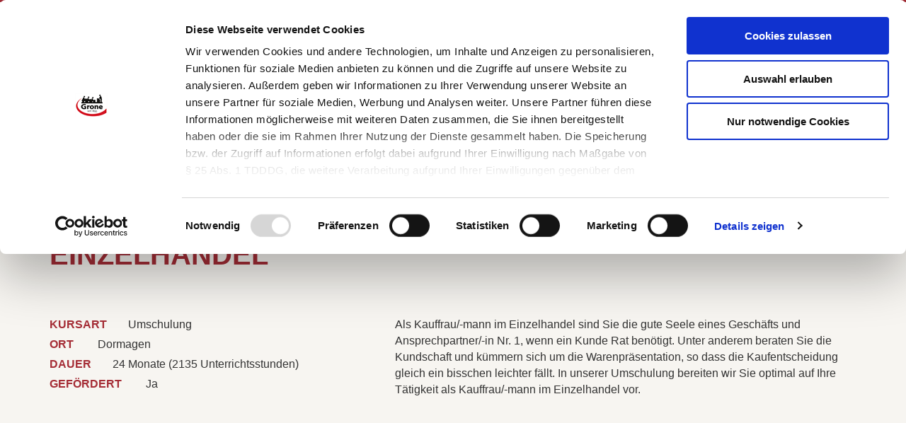

--- FILE ---
content_type: text/html; charset=utf-8
request_url: https://www.grone.de/bildungsangebote/detail/angebot/umschulung-zurzum-kauffrau-mann-im-einzelhandel-6110/
body_size: 9014
content:
<!DOCTYPE html>
<html lang="de">
<head>
<script data-cookieconsent="ignore">
  window.dataLayer = window.dataLayer || [];
  function gtag() {
      dataLayer.push(arguments);
  }
  gtag("consent", "default", {
      ad_storage: "denied",
      analytics_storage: "denied",
      wait_for_update: 500
  });
  gtag("set", "ads_data_redaction", true);
</script>
<script id="Cookiebot" src="https://consent.cookiebot.com/uc.js" data-cbid="ee2bcbd9-7cb3-4076-968b-5601c53140c0" data-blockingmode="auto" type="text/javascript"></script>

<meta charset="utf-8">
<!-- 
	(c) artundweise

	This website is powered by TYPO3 - inspiring people to share!
	TYPO3 is a free open source Content Management Framework initially created by Kasper Skaarhoj and licensed under GNU/GPL.
	TYPO3 is copyright 1998-2019 of Kasper Skaarhoj. Extensions are copyright of their respective owners.
	Information and contribution at https://typo3.org/
-->


<link rel="shortcut icon" href="/typo3conf/ext/auw_config/Resources/Public/Grone/Img/favicon.ico" type="image/x-icon">

<meta name="generator" content="TYPO3 CMS">
<meta name="robots" content="INDEX, FOLLOW">
<meta property="og:type" content="website">
<meta property="og:site_name" content="Grone - Wissen das Sie weiterbringt">
<meta property="og:image" content="https://www.grone.de/typo3conf/ext/auw_config/Resources/Public/Grone/Img/facebook.jpg">


<link rel="stylesheet" type="text/css" href="/typo3conf/ext/auw_config/Resources/Public/Grone/Css/site.bundled.css?1687181681" media="all">
<link rel="stylesheet" type="text/css" href="/typo3conf/ext/auw_config/Resources/Public/Grone/Fonts/icons.local.css?1687181384" media="all">




<script src="/typo3temp/assets/js/dd82474708.js?1674491379" type="text/javascript"></script>



<meta property="og:url" content="https://www.grone.de/bildungsangebote/detail/angebot/umschulung-zurzum-kauffrau-mann-im-einzelhandel-6110/"/>
<meta property="og:description" content="Als Kauffrau/-mann im Einzelhandel sind Sie die gute Seele eines Geschäfts und Ansprechpartner/-in Nr. 1, wenn ein Kunde Rat benötigt. Unter anderem beraten Sie die Kundschaft und kümmern sich um die Warenpräsentation, so dass die Kaufentscheidun..."/>
<meta property="og:title" content="Umschulung zur/zum Kauffrau /-mann im Einzelhandel"/>

<title>Umschulung zur/zum Kauffrau /-mann im Einzelhandel</title>    	<meta http-equiv="X-UA-Compatible" content="IE=edge">
        <meta name="viewport" content="user-scalable=0, width=device-width, initial-scale=1, maximum-scale=1" /><link rel="dns-prefetch" href="//cdnjs.cloudflare.com" />
<link rel="canonical" href="/bildungsangebote/detail/angebot/umschulung-zurzum-kauffrau-mann-im-einzelhandel-6095/" />
    <!-- Global site tag (gtag.js) - Google Analytics -->
    <script async src="https://www.googletagmanager.com/gtag/js?id=G-STLCQJHZYB"></script>
    <script>
    window.dataLayer = window.dataLayer || [];
    function gtag(){dataLayer.push(arguments);}
    gtag('js', new Date());

    gtag('config', G-STLCQJHZYB);
    </script><script async src="https://www.googletagmanager.com/gtag/js?id=G-STLCQJHZYB"></script>
<script> window.dataLayer = window.dataLayer || []; function gtag(){dataLayer.push(arguments);} gtag('js', new Date()); gtag('config', 'G-STLCQJHZYB');</script>

</head>
<body @global="$(window):$window" id="body_157">
<!-- Google Tag Manager (noscript) -->
<noscript><iframe src="https://www.googletagmanager.com/ns.html?id=G-STLCQJHZYB"
height="0" width="0" style="display:none;visibility:hidden"></iframe></noscript>
<!-- End Google Tag Manager (noscript) -->

<nav aria-hidden="true" style="display: none" class="mobile-menu" @component="mobileMenu"><ul class="mobile-menu__items"><li class="mobile-menu__item has-submenu"><a href="/hier-finden-sie-uns/" class="mobile-menu__link">Standorte</a><ul class="mobile-menu__items is-submenu"><li class="mobile-menu__item"><a href="#" data-action="back" class="mobile-menu__back"></a></li><li class="mobile-menu__item has-submenu"><a href="/hier-finden-sie-uns/berlin/" class="mobile-menu__link">Berlin</a><ul class="mobile-menu__items is-submenu"><li class="mobile-menu__item"><a href="#" data-action="back" class="mobile-menu__back"></a></li><li class="mobile-menu__item"><a href="/hier-finden-sie-uns/berlin/kontaktformular/" class="mobile-menu__link">Kontaktformular</a></li><li class="mobile-menu__item"><a href="/hier-finden-sie-uns/berlin/standorte/" class="mobile-menu__link">Standorte</a></li></ul><span data-action="toggleChilds" class="mobile-menu__dropee"></span></li><li class="mobile-menu__item has-submenu"><a href="/hier-finden-sie-uns/bremen/" class="mobile-menu__link">Bremen</a><ul class="mobile-menu__items is-submenu"><li class="mobile-menu__item"><a href="#" data-action="back" class="mobile-menu__back"></a></li><li class="mobile-menu__item has-submenu"><a href="/hier-finden-sie-uns/bremen/umschulungen-fachkraftkurse/" class="mobile-menu__link">Umschulungen_Fachkraftkurse</a><ul class="mobile-menu__items is-submenu"><li class="mobile-menu__item"><a href="#" data-action="back" class="mobile-menu__back"></a></li><li class="mobile-menu__item"><a href="/hier-finden-sie-uns/bremen/umschulungen-fachkraftkurse/kontaktformular/" class="mobile-menu__link">Kontaktformular</a></li></ul><span data-action="toggleChilds" class="mobile-menu__dropee"></span></li><li class="mobile-menu__item has-submenu"><a href="/hier-finden-sie-uns/bremen/avgs-angebote/" class="mobile-menu__link">AVGS-Angebote</a><ul class="mobile-menu__items is-submenu"><li class="mobile-menu__item"><a href="#" data-action="back" class="mobile-menu__back"></a></li><li class="mobile-menu__item"><a href="/hier-finden-sie-uns/bremen/avgs-angebote/kontaktformular/" class="mobile-menu__link">Kontaktformular</a></li></ul><span data-action="toggleChilds" class="mobile-menu__dropee"></span></li><li class="mobile-menu__item"><a href="/hier-finden-sie-uns/bremen/standorte/" class="mobile-menu__link">Standorte</a></li><li class="mobile-menu__item"><a href="/hier-finden-sie-uns/bremen/kontaktformular/" class="mobile-menu__link">Kontaktformular</a></li></ul><span data-action="toggleChilds" class="mobile-menu__dropee"></span></li><li class="mobile-menu__item has-submenu"><a href="/hier-finden-sie-uns/hamburg/" class="mobile-menu__link">Hamburg</a><ul class="mobile-menu__items is-submenu"><li class="mobile-menu__item"><a href="#" data-action="back" class="mobile-menu__back"></a></li><li class="mobile-menu__item"><a href="/hier-finden-sie-uns/hamburg/gesundheit-pflege-soziales/" class="mobile-menu__link">Gesundheit / Pflege /Soziales</a></li><li class="mobile-menu__item"><a href="/hier-finden-sie-uns/hamburg/handel-lager-logistik/" class="mobile-menu__link">Handel / Lager / Logistik</a></li><li class="mobile-menu__item"><a href="/hier-finden-sie-uns/hamburg/integration-sprache/" class="mobile-menu__link">Integration / Sprache</a></li><li class="mobile-menu__item"><a href="/hier-finden-sie-uns/hamburg/wirtschaft-verwaltung/" class="mobile-menu__link">Wirtschaft / Verwaltung</a></li><li class="mobile-menu__item"><a href="/hier-finden-sie-uns/hamburg/kontaktformular/" class="mobile-menu__link">Kontaktformular</a></li><li class="mobile-menu__item"><a href="/hier-finden-sie-uns/hamburg/standorte/" class="mobile-menu__link">Standorte</a></li></ul><span data-action="toggleChilds" class="mobile-menu__dropee"></span></li><li class="mobile-menu__item has-submenu"><a href="/hier-finden-sie-uns/hessen/" class="mobile-menu__link">Hessen</a><ul class="mobile-menu__items is-submenu"><li class="mobile-menu__item"><a href="#" data-action="back" class="mobile-menu__back"></a></li><li class="mobile-menu__item"><a href="/hier-finden-sie-uns/hessen/standorte/" class="mobile-menu__link">Standorte</a></li><li class="mobile-menu__item"><a href="/hier-finden-sie-uns/hessen/kontaktformular/" class="mobile-menu__link">Kontaktformular</a></li></ul><span data-action="toggleChilds" class="mobile-menu__dropee"></span></li><li class="mobile-menu__item has-submenu"><a href="/hier-finden-sie-uns/mecklenburg-vorpommern/" class="mobile-menu__link">Mecklenburg-Vorpommern</a><ul class="mobile-menu__items is-submenu"><li class="mobile-menu__item"><a href="#" data-action="back" class="mobile-menu__back"></a></li><li class="mobile-menu__item"><a href="/hier-finden-sie-uns/mecklenburg-vorpommern/kontaktformular/" class="mobile-menu__link">Kontaktformular</a></li><li class="mobile-menu__item"><a href="/hier-finden-sie-uns/mecklenburg-vorpommern/standorte/" class="mobile-menu__link">Standorte</a></li></ul><span data-action="toggleChilds" class="mobile-menu__dropee"></span></li><li class="mobile-menu__item has-submenu"><a href="/hier-finden-sie-uns/niedersachsen/" class="mobile-menu__link">Niedersachsen</a><ul class="mobile-menu__items is-submenu"><li class="mobile-menu__item"><a href="#" data-action="back" class="mobile-menu__back"></a></li><li class="mobile-menu__item"><a href="/hier-finden-sie-uns/niedersachsen/standorte/" class="mobile-menu__link">Standorte</a></li><li class="mobile-menu__item"><a href="/hier-finden-sie-uns/niedersachsen/kontaktformular/" class="mobile-menu__link">Kontaktformular</a></li></ul><span data-action="toggleChilds" class="mobile-menu__dropee"></span></li><li class="mobile-menu__item has-submenu"><a href="/hier-finden-sie-uns/nrw/" class="mobile-menu__link">Nordrhein-Westfalen</a><ul class="mobile-menu__items is-submenu"><li class="mobile-menu__item"><a href="#" data-action="back" class="mobile-menu__back"></a></li><li class="mobile-menu__item"><a href="/hier-finden-sie-uns/nrw/kontaktformular/" class="mobile-menu__link">Kontaktformular</a></li><li class="mobile-menu__item"><a href="/hier-finden-sie-uns/nrw/standorte/" class="mobile-menu__link">Standorte</a></li></ul><span data-action="toggleChilds" class="mobile-menu__dropee"></span></li><li class="mobile-menu__item has-submenu"><a href="/hier-finden-sie-uns/nrw-r/" class="mobile-menu__link">Nordrhein-Westfalen Rheinland</a><ul class="mobile-menu__items is-submenu"><li class="mobile-menu__item"><a href="#" data-action="back" class="mobile-menu__back"></a></li><li class="mobile-menu__item"><a href="/hier-finden-sie-uns/nrw-r/standorte/" class="mobile-menu__link">Standorte</a></li><li class="mobile-menu__item"><a href="/hier-finden-sie-uns/nrw-r/kontaktformular/" class="mobile-menu__link">Kontaktformular</a></li></ul><span data-action="toggleChilds" class="mobile-menu__dropee"></span></li><li class="mobile-menu__item has-submenu"><a href="/hier-finden-sie-uns/sachsen-anhalt/" class="mobile-menu__link">Sachsen-Anhalt</a><ul class="mobile-menu__items is-submenu"><li class="mobile-menu__item"><a href="#" data-action="back" class="mobile-menu__back"></a></li><li class="mobile-menu__item"><a href="/hier-finden-sie-uns/sachsen-anhalt/standorte/" class="mobile-menu__link">Standorte</a></li><li class="mobile-menu__item"><a href="/hier-finden-sie-uns/sachsen-anhalt/kontaktformular/" class="mobile-menu__link">Kontaktformular</a></li></ul><span data-action="toggleChilds" class="mobile-menu__dropee"></span></li><li class="mobile-menu__item has-submenu"><a href="/hier-finden-sie-uns/schleswig-holstein/" class="mobile-menu__link">Schleswig-Holstein</a><ul class="mobile-menu__items is-submenu"><li class="mobile-menu__item"><a href="#" data-action="back" class="mobile-menu__back"></a></li><li class="mobile-menu__item"><a href="/hier-finden-sie-uns/schleswig-holstein/standorte/" class="mobile-menu__link">Standorte</a></li><li class="mobile-menu__item"><a href="/hier-finden-sie-uns/schleswig-holstein/kontaktformular/" class="mobile-menu__link">Kontaktformular</a></li></ul><span data-action="toggleChilds" class="mobile-menu__dropee"></span></li><li class="mobile-menu__item has-submenu"><a href="/hier-finden-sie-uns/thueringen-sachsen/" class="mobile-menu__link">Thüringen-Sachsen</a><ul class="mobile-menu__items is-submenu"><li class="mobile-menu__item"><a href="#" data-action="back" class="mobile-menu__back"></a></li><li class="mobile-menu__item"><a href="/hier-finden-sie-uns/thueringen-sachsen/standorte/" class="mobile-menu__link">Standorte</a></li><li class="mobile-menu__item"><a href="/hier-finden-sie-uns/thueringen-sachsen/kontaktformular/" class="mobile-menu__link">Kontaktformular</a></li></ul><span data-action="toggleChilds" class="mobile-menu__dropee"></span></li><li class="mobile-menu__item"><a href="/hier-finden-sie-uns/standorte/" class="mobile-menu__link">Standorte</a></li></ul><span data-action="toggleChilds" class="mobile-menu__dropee"></span></li><li class="mobile-menu__item has-submenu"><a href="/kursart/" class="mobile-menu__link">Kursart</a><ul class="mobile-menu__items is-submenu"><li class="mobile-menu__item"><a href="#" data-action="back" class="mobile-menu__back"></a></li><li class="mobile-menu__item"><a href="/kursart/aktivierung-beruflicheeingliederung/" class="mobile-menu__link">Aktivierung / berufliche Eingliederung</a></li><li class="mobile-menu__item"><a href="/kursart/ausbildung/" class="mobile-menu__link">Ausbildung</a></li><li class="mobile-menu__item"><a href="/kursart/berufliche-grundqualifikation/" class="mobile-menu__link">Berufliche Grundqualifikation</a></li><li class="mobile-menu__item has-submenu"><a href="/kursart/akademische-weiterbildung/" class="mobile-menu__link">Berufsvorbereitung</a><ul class="mobile-menu__items is-submenu"><li class="mobile-menu__item"><a href="#" data-action="back" class="mobile-menu__back"></a></li><li class="mobile-menu__item"><a href="/kursart/akademische-weiterbildung/angebote-bvb/" class="mobile-menu__link">Angebote BvB</a></li></ul><span data-action="toggleChilds" class="mobile-menu__dropee"></span></li><li class="mobile-menu__item"><a href="/kursart/coaching-bewerbung/" class="mobile-menu__link">Coaching / Bewerbung</a></li><li class="mobile-menu__item"><a href="/kursart/fachkraft-abschluss/" class="mobile-menu__link">Fachkraft-Abschluss</a></li><li class="mobile-menu__item"><a href="/kursart/fachwirt-abschluss/" class="mobile-menu__link">Fachwirt-Abschluss</a></li><li class="mobile-menu__item"><a href="/kursart/fortbildung-qualifizierung/" class="mobile-menu__link">Fortbildung / Qualifizierung</a></li><li class="mobile-menu__item"><a href="/kursart/integrations-sprachkurse/" class="mobile-menu__link">Integrations- / Sprachkurse</a></li><li class="mobile-menu__item"><a href="/kursart/schul-berufsschulabschluss/" class="mobile-menu__link">Schul- / Berufsschulabschluss</a></li><li class="mobile-menu__item has-submenu"><a href="/kursart/umschulungen/" class="mobile-menu__link">Umschulungen</a><ul class="mobile-menu__items is-submenu"><li class="mobile-menu__item"><a href="#" data-action="back" class="mobile-menu__back"></a></li><li class="mobile-menu__item"><a href="/kursart/umschulungen/digitale-durchfuehrungsform/" class="mobile-menu__link">Digitale Durchführungsform</a></li><li class="mobile-menu__item"><a href="/kursart/umschulungen/kombinierte-durchfuehrungsform/" class="mobile-menu__link">Kombinierte Durchführungsform</a></li><li class="mobile-menu__item"><a href="/kursart/umschulungen/praesenzveranstaltung/" class="mobile-menu__link">Präsenzveranstaltung</a></li></ul><span data-action="toggleChilds" class="mobile-menu__dropee"></span></li><li class="mobile-menu__item"><a href="/kursart/weiterbildung/" class="mobile-menu__link">Weiterbildung</a></li></ul><span data-action="toggleChilds" class="mobile-menu__dropee"></span></li><li class="mobile-menu__item has-submenu"><a href="/bildungsbereich/" class="mobile-menu__link">Bildungsbereich</a><ul class="mobile-menu__items is-submenu"><li class="mobile-menu__item"><a href="#" data-action="back" class="mobile-menu__back"></a></li><li class="mobile-menu__item"><a href="/bildungsbereich/berufsuebergreifendes/" class="mobile-menu__link">Berufsübergreifendes</a></li><li class="mobile-menu__item"><a href="/bildungsbereich/edv-it-medien/" class="mobile-menu__link">EDV / IT / Medien</a></li><li class="mobile-menu__item"><a href="/bildungsbereich/gastronomie-hotellerie/" class="mobile-menu__link">Gastronomie / Hotellerie</a></li><li class="mobile-menu__item"><a href="/bildungsbereich/gesundheit-pflege-soziales/" class="mobile-menu__link">Gesundheit / Pflege / Soziales</a></li><li class="mobile-menu__item"><a href="/bildungsbereich/gewerblich-technisch/" class="mobile-menu__link">Gewerblich / Technisch</a></li><li class="mobile-menu__item"><a href="/bildungsbereich/handel/" class="mobile-menu__link">Handel</a></li><li class="mobile-menu__item"><a href="/bildungsbereich/integration-sprache/" class="mobile-menu__link">Integration / Sprache</a></li><li class="mobile-menu__item"><a href="/bildungsbereich/lager-logistik/" class="mobile-menu__link">Lager / Logistik</a></li><li class="mobile-menu__item"><a href="/bildungsbereich/recht/" class="mobile-menu__link">Recht</a></li><li class="mobile-menu__item"><a href="/bildungsbereich/schutz-sicherheit/" class="mobile-menu__link">Schutz / Sicherheit</a></li><li class="mobile-menu__item"><a href="/bildungsbereich/weitere-dienstleistungen/" class="mobile-menu__link">Weitere Dienstleistungen</a></li><li class="mobile-menu__item"><a href="/bildungsbereich/wirtschaft-verwaltung/" class="mobile-menu__link">Wirtschaft / Verwaltung</a></li></ul><span data-action="toggleChilds" class="mobile-menu__dropee"></span></li><li class="mobile-menu__item has-submenu"><a href="/angebote-fuer/" class="mobile-menu__link">Angebote für</a><ul class="mobile-menu__items is-submenu"><li class="mobile-menu__item"><a href="#" data-action="back" class="mobile-menu__back"></a></li><li class="mobile-menu__item"><a href="/angebote-fuer/arbeitsuchende/" class="mobile-menu__link">Arbeitsuchende</a></li><li class="mobile-menu__item"><a href="/angebote-fuer/ausbildungsuchende/" class="mobile-menu__link">Ausbildungsuchende</a></li><li class="mobile-menu__item"><a href="/angebote-fuer/auszubildende/" class="mobile-menu__link">Auszubildende</a></li><li class="mobile-menu__item"><a href="/angebote-fuer/berufstaetige/" class="mobile-menu__link">Berufstätige</a></li><li class="mobile-menu__item"><a href="/angebote-fuer/berufliche-rehabilitanden/" class="mobile-menu__link">Berufliche Rehabilitanden</a></li><li class="mobile-menu__item"><a href="/angebote-fuer/bundeswehrangehoerige/" class="mobile-menu__link">Bundeswehrangehörige</a></li><li class="mobile-menu__item"><a href="/angebote-fuer/existenzgruender/" class="mobile-menu__link">Existenzgründer</a></li><li class="mobile-menu__item"><a href="/angebote-fuer/langzeitarbeitslose/" class="mobile-menu__link">Langzeitarbeitslose</a></li><li class="mobile-menu__item"><a href="/angebote-fuer/migranten-fluechtlinge/" class="mobile-menu__link">Migranten / Flüchtlinge</a></li><li class="mobile-menu__item"><a href="/angebote-fuer/transfergesellschaften/" class="mobile-menu__link">Transfergesellschaften</a></li><li class="mobile-menu__item"><a href="/angebote-fuer/schueler/" class="mobile-menu__link">Schüler</a></li><li class="mobile-menu__item"><a href="/angebote-fuer/unternehmen/" class="mobile-menu__link">Unternehmen</a></li></ul><span data-action="toggleChilds" class="mobile-menu__dropee"></span></li><li class="mobile-menu__item has-submenu"><a href="/foerderung/" class="mobile-menu__link">Förderung</a><ul class="mobile-menu__items is-submenu"><li class="mobile-menu__item"><a href="#" data-action="back" class="mobile-menu__back"></a></li><li class="mobile-menu__item has-submenu"><a href="/foerderung/aktivierungs-und-vermittlungsgutschein/" class="mobile-menu__link">Aktivierungs- und Vermittlungsgutschein</a><ul class="mobile-menu__items is-submenu"><li class="mobile-menu__item"><a href="#" data-action="back" class="mobile-menu__back"></a></li><li class="mobile-menu__item"><a href="/foerderung/aktivierungs-und-vermittlungsgutschein/coaching-und-vermittlung/" class="mobile-menu__link">Coaching und Vermittlung</a></li><li class="mobile-menu__item"><a href="/foerderung/aktivierungs-und-vermittlungsgutschein/migration-und-sprache/" class="mobile-menu__link">Migration und Sprache</a></li><li class="mobile-menu__item"><a href="/foerderung/aktivierungs-und-vermittlungsgutschein/rehabilitation-und-vermittlung/" class="mobile-menu__link">Rehabilitation und Vermittlung</a></li></ul><span data-action="toggleChilds" class="mobile-menu__dropee"></span></li><li class="mobile-menu__item"><a href="/foerderung/aufstiegs-bafoeg/" class="mobile-menu__link">Aufstiegs-BAföG</a></li><li class="mobile-menu__item"><a href="/foerderung/bamf/" class="mobile-menu__link">BAMF</a></li><li class="mobile-menu__item"><a href="/foerderung/berufsfoerderungsdienst-bfd/" class="mobile-menu__link">Berufsförderungsdienst (BFD)</a></li><li class="mobile-menu__item"><a href="/foerderung/berufsgenossenschaften/" class="mobile-menu__link">Berufsgenossenschaften</a></li><li class="mobile-menu__item"><a href="/foerderung/bildungsgutschein/" class="mobile-menu__link">Bildungsgutschein</a></li><li class="mobile-menu__item"><a href="/foerderung/bildungsurlaub/" class="mobile-menu__link">Bildungsurlaub</a></li><li class="mobile-menu__item"><a href="/foerderung/deutsche-rentenversicherung/" class="mobile-menu__link">Deutsche Rentenversicherung</a></li><li class="mobile-menu__item"><a href="/foerderung/qualifizierungschancengesetz/" class="mobile-menu__link">Qualifizierungschancengesetz</a></li><li class="mobile-menu__item"><a href="/foerderung/soziale-teilhabe/" class="mobile-menu__link">Soziale Teilhabe</a></li></ul><span data-action="toggleChilds" class="mobile-menu__dropee"></span></li><li class="mobile-menu__item has-submenu"><a href="/gesundheitsakademien/" class="mobile-menu__link">Gesundheitsakademien</a><ul class="mobile-menu__items is-submenu"><li class="mobile-menu__item"><a href="#" data-action="back" class="mobile-menu__back"></a></li><li class="mobile-menu__item has-submenu"><a href="/gesundheitsakademien/pflege-gesundheitsberufe/" class="mobile-menu__link">Pflege- & Gesundheitsberufe</a><ul class="mobile-menu__items is-submenu"><li class="mobile-menu__item"><a href="#" data-action="back" class="mobile-menu__back"></a></li><li class="mobile-menu__item has-submenu"><a href="/gesundheitsakademien/pflege-gesundheitsberufe/bergen-auf-ruegen/" class="mobile-menu__link">Bergen auf Rügen</a><ul class="mobile-menu__items is-submenu"><li class="mobile-menu__item"><a href="#" data-action="back" class="mobile-menu__back"></a></li><li class="mobile-menu__item"><a href="/gesundheitsakademien/pflege-gesundheitsberufe/bergen-auf-ruegen/kontaktformular/" class="mobile-menu__link">Kontaktformular</a></li><li class="mobile-menu__item"><a href="/gesundheitsakademien/pflege-gesundheitsberufe/bergen-auf-ruegen/angebote/" class="mobile-menu__link">Angebote</a></li></ul><span data-action="toggleChilds" class="mobile-menu__dropee"></span></li><li class="mobile-menu__item has-submenu"><a href="/gesundheitsakademien/pflege-gesundheitsberufe/berlin/" class="mobile-menu__link">Berlin</a><ul class="mobile-menu__items is-submenu"><li class="mobile-menu__item"><a href="#" data-action="back" class="mobile-menu__back"></a></li><li class="mobile-menu__item"><a href="/gesundheitsakademien/pflege-gesundheitsberufe/berlin/kontaktformular/" class="mobile-menu__link">Kontaktformular</a></li><li class="mobile-menu__item"><a href="/gesundheitsakademien/pflege-gesundheitsberufe/berlin/angebote/" class="mobile-menu__link">Angebote</a></li></ul><span data-action="toggleChilds" class="mobile-menu__dropee"></span></li><li class="mobile-menu__item has-submenu"><a href="/gesundheitsakademien/pflege-gesundheitsberufe/detmold/" class="mobile-menu__link">Detmold</a><ul class="mobile-menu__items is-submenu"><li class="mobile-menu__item"><a href="#" data-action="back" class="mobile-menu__back"></a></li><li class="mobile-menu__item"><a href="/gesundheitsakademien/pflege-gesundheitsberufe/detmold/kontaktformular/" class="mobile-menu__link">Kontaktformular</a></li><li class="mobile-menu__item"><a href="/gesundheitsakademien/pflege-gesundheitsberufe/detmold/angebote/" class="mobile-menu__link">Angebote</a></li></ul><span data-action="toggleChilds" class="mobile-menu__dropee"></span></li><li class="mobile-menu__item has-submenu"><a href="/gesundheitsakademien/pflege-gesundheitsberufe/dortmund/" class="mobile-menu__link">Dortmund</a><ul class="mobile-menu__items is-submenu"><li class="mobile-menu__item"><a href="#" data-action="back" class="mobile-menu__back"></a></li><li class="mobile-menu__item"><a href="/gesundheitsakademien/pflege-gesundheitsberufe/dortmund/kontaktformular/" class="mobile-menu__link">Kontaktformular</a></li><li class="mobile-menu__item"><a href="/gesundheitsakademien/pflege-gesundheitsberufe/dortmund/angebote/" class="mobile-menu__link">Angebote</a></li></ul><span data-action="toggleChilds" class="mobile-menu__dropee"></span></li><li class="mobile-menu__item has-submenu"><a href="/gesundheitsakademien/pflege-gesundheitsberufe/frankfurt-am-main/" class="mobile-menu__link">Frankfurt am Main</a><ul class="mobile-menu__items is-submenu"><li class="mobile-menu__item"><a href="#" data-action="back" class="mobile-menu__back"></a></li><li class="mobile-menu__item"><a href="/gesundheitsakademien/pflege-gesundheitsberufe/frankfurt-am-main/angebote/" class="mobile-menu__link">Angebote</a></li><li class="mobile-menu__item"><a href="/gesundheitsakademien/pflege-gesundheitsberufe/frankfurt-am-main/kontaktformular/" class="mobile-menu__link">Kontaktformular</a></li></ul><span data-action="toggleChilds" class="mobile-menu__dropee"></span></li><li class="mobile-menu__item has-submenu"><a href="/gesundheitsakademien/pflege-gesundheitsberufe/hamburg/" class="mobile-menu__link">Hamburg</a><ul class="mobile-menu__items is-submenu"><li class="mobile-menu__item"><a href="#" data-action="back" class="mobile-menu__back"></a></li><li class="mobile-menu__item"><a href="/gesundheitsakademien/pflege-gesundheitsberufe/hamburg/kontaktformular/" class="mobile-menu__link">Kontaktformular</a></li><li class="mobile-menu__item"><a href="/gesundheitsakademien/pflege-gesundheitsberufe/hamburg/angebote/" class="mobile-menu__link">Angebote</a></li></ul><span data-action="toggleChilds" class="mobile-menu__dropee"></span></li><li class="mobile-menu__item has-submenu"><a href="/gesundheitsakademien/pflege-gesundheitsberufe/hessisch-lichtenau/" class="mobile-menu__link">Hessisch Lichtenau</a><ul class="mobile-menu__items is-submenu"><li class="mobile-menu__item"><a href="#" data-action="back" class="mobile-menu__back"></a></li><li class="mobile-menu__item"><a href="/gesundheitsakademien/pflege-gesundheitsberufe/hessisch-lichtenau/angebote/" class="mobile-menu__link">Angebote</a></li><li class="mobile-menu__item"><a href="/gesundheitsakademien/pflege-gesundheitsberufe/hessisch-lichtenau/kontaktformular/" class="mobile-menu__link">Kontaktformular</a></li></ul><span data-action="toggleChilds" class="mobile-menu__dropee"></span></li><li class="mobile-menu__item has-submenu"><a href="/gesundheitsakademien/pflege-gesundheitsberufe/luebeck/" class="mobile-menu__link">Lübeck</a><ul class="mobile-menu__items is-submenu"><li class="mobile-menu__item"><a href="#" data-action="back" class="mobile-menu__back"></a></li><li class="mobile-menu__item"><a href="/gesundheitsakademien/pflege-gesundheitsberufe/luebeck/kontaktformular/" class="mobile-menu__link">Kontaktformular</a></li><li class="mobile-menu__item"><a href="/gesundheitsakademien/pflege-gesundheitsberufe/luebeck/angebote/" class="mobile-menu__link">Angebote</a></li></ul><span data-action="toggleChilds" class="mobile-menu__dropee"></span></li><li class="mobile-menu__item has-submenu"><a href="/gesundheitsakademien/pflege-gesundheitsberufe/weimar/" class="mobile-menu__link">Weimar</a><ul class="mobile-menu__items is-submenu"><li class="mobile-menu__item"><a href="#" data-action="back" class="mobile-menu__back"></a></li><li class="mobile-menu__item"><a href="/gesundheitsakademien/pflege-gesundheitsberufe/weimar/kontaktformular/" class="mobile-menu__link">Kontaktformular</a></li><li class="mobile-menu__item"><a href="/gesundheitsakademien/pflege-gesundheitsberufe/weimar/angebote/" class="mobile-menu__link">Angebote</a></li></ul><span data-action="toggleChilds" class="mobile-menu__dropee"></span></li></ul><span data-action="toggleChilds" class="mobile-menu__dropee"></span></li><li class="mobile-menu__item has-submenu"><a href="/gesundheitsakademien/sozialberufe/" class="mobile-menu__link">Sozialberufe</a><ul class="mobile-menu__items is-submenu"><li class="mobile-menu__item"><a href="#" data-action="back" class="mobile-menu__back"></a></li><li class="mobile-menu__item has-submenu"><a href="/gesundheitsakademien/sozialberufe/berlin/" class="mobile-menu__link">Berlin</a><ul class="mobile-menu__items is-submenu"><li class="mobile-menu__item"><a href="#" data-action="back" class="mobile-menu__back"></a></li><li class="mobile-menu__item"><a href="/gesundheitsakademien/sozialberufe/berlin/kontaktformular/" class="mobile-menu__link">Kontaktformular</a></li><li class="mobile-menu__item"><a href="/gesundheitsakademien/sozialberufe/berlin/angebote/" class="mobile-menu__link">Angebote</a></li></ul><span data-action="toggleChilds" class="mobile-menu__dropee"></span></li><li class="mobile-menu__item has-submenu"><a href="/gesundheitsakademien/sozialberufe/hamburg/" class="mobile-menu__link">Hamburg</a><ul class="mobile-menu__items is-submenu"><li class="mobile-menu__item"><a href="#" data-action="back" class="mobile-menu__back"></a></li><li class="mobile-menu__item"><a href="/gesundheitsakademien/sozialberufe/hamburg/kontaktformular/" class="mobile-menu__link">Kontaktformular</a></li><li class="mobile-menu__item"><a href="/gesundheitsakademien/sozialberufe/hamburg/angebote/" class="mobile-menu__link">Angebote</a></li></ul><span data-action="toggleChilds" class="mobile-menu__dropee"></span></li><li class="mobile-menu__item has-submenu"><a href="/gesundheitsakademien/sozialberufe/lueneburg/" class="mobile-menu__link">Lüneburg</a><ul class="mobile-menu__items is-submenu"><li class="mobile-menu__item"><a href="#" data-action="back" class="mobile-menu__back"></a></li><li class="mobile-menu__item"><a href="/gesundheitsakademien/sozialberufe/lueneburg/kontaktformular/" class="mobile-menu__link">Kontaktformular</a></li><li class="mobile-menu__item"><a href="/gesundheitsakademien/sozialberufe/lueneburg/angebote/" class="mobile-menu__link">Angebote</a></li></ul><span data-action="toggleChilds" class="mobile-menu__dropee"></span></li></ul><span data-action="toggleChilds" class="mobile-menu__dropee"></span></li><li class="mobile-menu__item has-submenu"><a href="/gesundheitsakademien/ergo-physiotherapie/" class="mobile-menu__link">Ergo-& Physiotherapie</a><ul class="mobile-menu__items is-submenu"><li class="mobile-menu__item"><a href="#" data-action="back" class="mobile-menu__back"></a></li><li class="mobile-menu__item has-submenu"><a href="/gesundheitsakademien/ergo-physiotherapie/bergen-auf-ruegen/" class="mobile-menu__link">Bergen auf Rügen</a><ul class="mobile-menu__items is-submenu"><li class="mobile-menu__item"><a href="#" data-action="back" class="mobile-menu__back"></a></li><li class="mobile-menu__item"><a href="/gesundheitsakademien/ergo-physiotherapie/bergen-auf-ruegen/kontaktformular/" class="mobile-menu__link">Kontaktformular</a></li><li class="mobile-menu__item"><a href="/gesundheitsakademien/ergo-physiotherapie/bergen-auf-ruegen/angebote/" class="mobile-menu__link">Angebote</a></li></ul><span data-action="toggleChilds" class="mobile-menu__dropee"></span></li><li class="mobile-menu__item has-submenu"><a href="/gesundheitsakademien/ergo-physiotherapie/hamburg/" class="mobile-menu__link">Hamburg</a><ul class="mobile-menu__items is-submenu"><li class="mobile-menu__item"><a href="#" data-action="back" class="mobile-menu__back"></a></li><li class="mobile-menu__item"><a href="/gesundheitsakademien/ergo-physiotherapie/hamburg/kontaktformular/" class="mobile-menu__link">Kontaktformular</a></li><li class="mobile-menu__item"><a href="/gesundheitsakademien/ergo-physiotherapie/hamburg/angebote/" class="mobile-menu__link">Angebote</a></li></ul><span data-action="toggleChilds" class="mobile-menu__dropee"></span></li><li class="mobile-menu__item has-submenu"><a href="/gesundheitsakademien/ergo-physiotherapie/luebeck/" class="mobile-menu__link">Lübeck</a><ul class="mobile-menu__items is-submenu"><li class="mobile-menu__item"><a href="#" data-action="back" class="mobile-menu__back"></a></li><li class="mobile-menu__item"><a href="/gesundheitsakademien/ergo-physiotherapie/luebeck/kontaktformular/" class="mobile-menu__link">Kontaktformular</a></li><li class="mobile-menu__item"><a href="/gesundheitsakademien/ergo-physiotherapie/luebeck/angebote/" class="mobile-menu__link">Angebote</a></li></ul><span data-action="toggleChilds" class="mobile-menu__dropee"></span></li></ul><span data-action="toggleChilds" class="mobile-menu__dropee"></span></li></ul><span data-action="toggleChilds" class="mobile-menu__dropee"></span></li><li class="mobile-menu__item has-submenu"><a href="/online-akademie/" class="mobile-menu__link">Online Akademie</a><ul class="mobile-menu__items is-submenu"><li class="mobile-menu__item"><a href="#" data-action="back" class="mobile-menu__back"></a></li><li class="mobile-menu__item has-submenu"><a href="/grone-online-akademie/virtuelle-umschulungen/" class="mobile-menu__link">Virtuelle Umschulungen</a><ul class="mobile-menu__items is-submenu"><li class="mobile-menu__item"><a href="#" data-action="back" class="mobile-menu__back"></a></li><li class="mobile-menu__item"><a href="/grone-online-akademie/virtuelle-umschulungen/kontaktformular/" class="mobile-menu__link">Kontaktformular</a></li></ul><span data-action="toggleChilds" class="mobile-menu__dropee"></span></li><li class="mobile-menu__item has-submenu"><a href="/grone-online-akademie/ihk-fachkraefte/" class="mobile-menu__link">IHK-Fachkräfte</a><ul class="mobile-menu__items is-submenu"><li class="mobile-menu__item"><a href="#" data-action="back" class="mobile-menu__back"></a></li><li class="mobile-menu__item"><a href="/grone-online-akademie/ihk-fachkraefte/kontaktformular/" class="mobile-menu__link">Kontaktformular</a></li></ul><span data-action="toggleChilds" class="mobile-menu__dropee"></span></li><li class="mobile-menu__item has-submenu"><a href="/online-akademie/weiterbildungen-mit-abschluss/" class="mobile-menu__link">Weiterbildungen mit Abschluss</a><ul class="mobile-menu__items is-submenu"><li class="mobile-menu__item"><a href="#" data-action="back" class="mobile-menu__back"></a></li><li class="mobile-menu__item"><a href="/online-akademie/weiterbildungen-mit-abschluss/ausbildung-der-ausbilder/" class="mobile-menu__link">Ausbildung der Ausbilder</a></li><li class="mobile-menu__item has-submenu"><a href="/online-akademie/it-und-management-trainings/" class="mobile-menu__link">IT- und Management-Trainings</a><ul class="mobile-menu__items is-submenu"><li class="mobile-menu__item"><a href="#" data-action="back" class="mobile-menu__back"></a></li><li class="mobile-menu__item"><a href="/online-akademie/weiterbildungen-mit-abschluss/it-und-management-trainings/cloud-data-analyst/" class="mobile-menu__link">Cloud Data Analyst</a></li><li class="mobile-menu__item"><a href="/online-akademie/weiterbildungen-mit-abschluss/it-und-management-trainings/cloud-data-scientist/" class="mobile-menu__link">Cloud Data Scientist</a></li><li class="mobile-menu__item"><a href="/online-akademie/weiterbildungen-mit-abschluss/it-und-management-trainings/cloud-security-administratorin/" class="mobile-menu__link">Cloud & Security Administrator*in</a></li><li class="mobile-menu__item"><a href="/online-akademie/weiterbildungen-mit-abschluss/it-und-management-trainings/projektmanagement-pro/" class="mobile-menu__link">Projektmanagement PRO</a></li></ul><span data-action="toggleChilds" class="mobile-menu__dropee"></span></li></ul><span data-action="toggleChilds" class="mobile-menu__dropee"></span></li><li class="mobile-menu__item has-submenu"><a href="/grone-online-akademie/team-goa/" class="mobile-menu__link">Team GOA</a><ul class="mobile-menu__items is-submenu"><li class="mobile-menu__item"><a href="#" data-action="back" class="mobile-menu__back"></a></li><li class="mobile-menu__item"><a href="/grone-online-akademie/team-goa/kontaktformular/" class="mobile-menu__link">Kontaktformular</a></li><li class="mobile-menu__item"><a href="/online-akademie/team-goa/feedbackformular/" class="mobile-menu__link">Feedbackformular</a></li></ul><span data-action="toggleChilds" class="mobile-menu__dropee"></span></li><li class="mobile-menu__item"><a href="/grone-online-akademie/virtueller-grone-campus/" class="mobile-menu__link">Virtueller Grone Campus</a></li><li class="mobile-menu__item"><a href="/grone-online-akademie/virtuelle-infotage/" class="mobile-menu__link">Virtuelle Infotage</a></li><li class="mobile-menu__item"><a href="/grone-online-akademie/wichtige-termine/" class="mobile-menu__link">Wichtige Termine</a></li><li class="mobile-menu__item"><a href="http://www.grone.de/grone-online-akademie/team-goa/feedbackformular/" class="mobile-menu__link">Feedbackformular</a></li></ul><span data-action="toggleChilds" class="mobile-menu__dropee"></span></li></ul><ul class="mobile-menu__items">
    <li class="mobile-menu__item">
        <a class="mobile-menu__link" href="https://www.grone-onlineakademie.de" target="_blank">Online Akademie</a>
    </li>
</ul><ul class="mobile-menu__items"><li class="mobile-menu__item"><a href="/ueber-uns/" class="mobile-menu__link">Über uns</a></li><li class="mobile-menu__item"><a href="/ueber-uns/aktuelles/" class="mobile-menu__link">Aktuelles</a></li><li class="mobile-menu__item"><a href="/karriere/" class="mobile-menu__link">Karriere</a></li><li class="mobile-menu__item"><a href="/kontakt/" class="mobile-menu__link">Kontakt</a></li><li class="mobile-menu__item"><a href="/alle-bildungsangebote/" class="mobile-menu__link">Alle Bildungsangebote</a></li></ul></nav>
<div id="view-box-site">
	<div @global="getComputedStyle(this).getPropertyValue('color'):theme"></div>

	<noscript>
		<div class="nojs">You are using an outdated browser. <a href="http://outdatedbrowser.com/">Upgrade your browser
				today</a> to experience this site better.
		</div>
	</noscript>

	
  <header @global="$(this):$header" class="header">

	<div class="header__content">

		<div @global="$(this.children):$logo" class="header__logo">
			
	<a href="/">
		<img alt="Detail" src="/typo3conf/ext/auw_config/Resources/Public/Grone/Img/grone-logo-top.svg" width="229" height="75" />
	</a>

		</div>

		<div @global="$(this.children):$mobileLogo" hidden aria-hidden="true" class="hidden">
			
	<a href="/">
		<img alt="Detail" src="/typo3conf/ext/auw_config/Resources/Public/Grone/Img/grone-logo-top.svg" width="153" height="50" />
	</a>

		</div>

		<nav class="navigation" role="navigation">
			<div class="navigation-meta">
				<li class="navigation-onlineacademy">
					<a href="https://www.grone-onlineakademie.de" target="_blank">⬈&nbsp;&nbsp;Online Akademie</a>
				</li>
				<div class="navbar-header">
					<ul class="metanav__list"><li><a href="/ueber-uns/">Über uns</a></li><li><a href="/ueber-uns/aktuelles/">Aktuelles</a></li><li><a href="/karriere/">Karriere</a></li><li><a href="/kontakt/">Kontakt</a></li><li><a href="/alle-bildungsangebote/">Alle Bildungsangebote</a></li></ul>
				</div>
				<div class="navbar-search">
					<div @component="searchbox">

  <var name="results">10</var>
  <var name="queryPlaceholder">"Suchbegriff eingeben"</var>
  <var name="mode">expanding</var>

  <form action="https://www.grone.de/suche/" method="GET">
    <input @node="queryInput" type="text" name="tx_auwsolr_search[q]" placeholder="Suchbegriff eingeben">

    <button @node="submit" type="submit" class="nobtn">
      <i class="fa fa-search" aria-hidden="true"></i>
    </button>
  </form>
  <!-- ./END Form of Searchbox -->

</div>
<!-- ./END Searchbox -->

				</div>
			</div>

			<div class="navigation-main">
				<ul class="navigation__list"><li class="navigation__dropdownParent"><a href="/hier-finden-sie-uns/" class="navigation__dropdownLink">Standorte</a><ul class="navigation__dropdown"><li class="navigation__dropdownParent"><a href="/hier-finden-sie-uns/berlin/" class="navigation__dropdownLink">Berlin</a></li><li class="navigation__dropdownParent"><a href="/hier-finden-sie-uns/bremen/" class="navigation__dropdownLink">Bremen</a></li><li class="navigation__dropdownParent"><a href="/hier-finden-sie-uns/hamburg/" class="navigation__dropdownLink">Hamburg</a></li><li class="navigation__dropdownParent"><a href="/hier-finden-sie-uns/hessen/" class="navigation__dropdownLink">Hessen</a></li><li class="navigation__dropdownParent"><a href="/hier-finden-sie-uns/mecklenburg-vorpommern/" class="navigation__dropdownLink">Mecklenburg-Vorpommern</a></li><li class="navigation__dropdownParent"><a href="/hier-finden-sie-uns/niedersachsen/" class="navigation__dropdownLink">Niedersachsen</a></li><li class="navigation__dropdownParent"><a href="/hier-finden-sie-uns/nrw/" class="navigation__dropdownLink">Nordrhein-Westfalen</a></li><li class="navigation__dropdownParent"><a href="/hier-finden-sie-uns/nrw-r/" class="navigation__dropdownLink">Nordrhein-Westfalen Rheinland</a></li><li class="navigation__dropdownParent"><a href="/hier-finden-sie-uns/sachsen-anhalt/" class="navigation__dropdownLink">Sachsen-Anhalt</a></li><li class="navigation__dropdownParent"><a href="/hier-finden-sie-uns/schleswig-holstein/" class="navigation__dropdownLink">Schleswig-Holstein</a></li><li class="navigation__dropdownParent"><a href="/hier-finden-sie-uns/thueringen-sachsen/" class="navigation__dropdownLink">Thüringen-Sachsen</a></li><li><a href="/hier-finden-sie-uns/standorte/">Standorte</a></li></ul><b class="caret-out"></b></li><li class="navigation__dropdownParent"><a href="/kursart/" class="navigation__dropdownLink">Kursart</a><ul class="navigation__dropdown"><li><a href="/kursart/aktivierung-beruflicheeingliederung/">Aktivierung / berufliche Eingliederung</a></li><li><a href="/kursart/ausbildung/">Ausbildung</a></li><li><a href="/kursart/berufliche-grundqualifikation/">Berufliche Grundqualifikation</a></li><li class="navigation__dropdownParent"><a href="/kursart/akademische-weiterbildung/" class="navigation__dropdownLink">Berufsvorbereitung</a></li><li><a href="/kursart/coaching-bewerbung/">Coaching / Bewerbung</a></li><li><a href="/kursart/fachkraft-abschluss/">Fachkraft-Abschluss</a></li><li><a href="/kursart/fachwirt-abschluss/">Fachwirt-Abschluss</a></li><li><a href="/kursart/fortbildung-qualifizierung/">Fortbildung / Qualifizierung</a></li><li><a href="/kursart/integrations-sprachkurse/">Integrations- / Sprachkurse</a></li><li><a href="/kursart/schul-berufsschulabschluss/">Schul- / Berufsschulabschluss</a></li><li class="navigation__dropdownParent"><a href="/kursart/umschulungen/" class="navigation__dropdownLink">Umschulungen</a></li><li><a href="/kursart/weiterbildung/">Weiterbildung</a></li></ul><b class="caret-out"></b></li><li class="navigation__dropdownParent"><a href="/bildungsbereich/" class="navigation__dropdownLink">Bildungsbereich</a><ul class="navigation__dropdown"><li><a href="/bildungsbereich/berufsuebergreifendes/">Berufsübergreifendes</a></li><li><a href="/bildungsbereich/edv-it-medien/">EDV / IT / Medien</a></li><li><a href="/bildungsbereich/gastronomie-hotellerie/">Gastronomie / Hotellerie</a></li><li><a href="/bildungsbereich/gesundheit-pflege-soziales/">Gesundheit / Pflege / Soziales</a></li><li><a href="/bildungsbereich/gewerblich-technisch/">Gewerblich / Technisch</a></li><li><a href="/bildungsbereich/handel/">Handel</a></li><li><a href="/bildungsbereich/integration-sprache/">Integration / Sprache</a></li><li><a href="/bildungsbereich/lager-logistik/">Lager / Logistik</a></li><li><a href="/bildungsbereich/recht/">Recht</a></li><li><a href="/bildungsbereich/schutz-sicherheit/">Schutz / Sicherheit</a></li><li><a href="/bildungsbereich/weitere-dienstleistungen/">Weitere Dienstleistungen</a></li><li><a href="/bildungsbereich/wirtschaft-verwaltung/">Wirtschaft / Verwaltung</a></li></ul><b class="caret-out"></b></li><li class="navigation__dropdownParent"><a href="/angebote-fuer/" class="navigation__dropdownLink">Angebote für</a><ul class="navigation__dropdown"><li><a href="/angebote-fuer/arbeitsuchende/">Arbeitsuchende</a></li><li><a href="/angebote-fuer/ausbildungsuchende/">Ausbildungsuchende</a></li><li><a href="/angebote-fuer/auszubildende/">Auszubildende</a></li><li><a href="/angebote-fuer/berufstaetige/">Berufstätige</a></li><li><a href="/angebote-fuer/berufliche-rehabilitanden/">Berufliche Rehabilitanden</a></li><li><a href="/angebote-fuer/bundeswehrangehoerige/">Bundeswehrangehörige</a></li><li><a href="/angebote-fuer/existenzgruender/">Existenzgründer</a></li><li><a href="/angebote-fuer/langzeitarbeitslose/">Langzeitarbeitslose</a></li><li><a href="/angebote-fuer/migranten-fluechtlinge/">Migranten / Flüchtlinge</a></li><li><a href="/angebote-fuer/transfergesellschaften/">Transfergesellschaften</a></li><li><a href="/angebote-fuer/schueler/">Schüler</a></li><li><a href="/angebote-fuer/unternehmen/">Unternehmen</a></li></ul><b class="caret-out"></b></li><li class="navigation__dropdownParent"><a href="/foerderung/" class="navigation__dropdownLink">Förderung</a><ul class="navigation__dropdown"><li class="navigation__dropdownParent"><a href="/foerderung/aktivierungs-und-vermittlungsgutschein/" class="navigation__dropdownLink">Aktivierungs- und Vermittlungsgutschein</a></li><li><a href="/foerderung/aufstiegs-bafoeg/">Aufstiegs-BAföG</a></li><li><a href="/foerderung/bamf/">BAMF</a></li><li><a href="/foerderung/berufsfoerderungsdienst-bfd/">Berufsförderungsdienst (BFD)</a></li><li><a href="/foerderung/berufsgenossenschaften/">Berufsgenossenschaften</a></li><li><a href="/foerderung/bildungsgutschein/">Bildungsgutschein</a></li><li><a href="/foerderung/bildungsurlaub/">Bildungsurlaub</a></li><li><a href="/foerderung/deutsche-rentenversicherung/">Deutsche Rentenversicherung</a></li><li><a href="/foerderung/qualifizierungschancengesetz/">Qualifizierungschancengesetz</a></li><li><a href="/foerderung/soziale-teilhabe/">Soziale Teilhabe</a></li></ul><b class="caret-out"></b></li><li class="navigation__dropdownParent"><a href="/gesundheitsakademien/" class="navigation__dropdownLink">Gesundheitsakademien</a><ul class="navigation__dropdown"><li class="navigation__dropdownParent"><a href="/gesundheitsakademien/pflege-gesundheitsberufe/" class="navigation__dropdownLink">Pflege- & Gesundheitsberufe</a></li><li class="navigation__dropdownParent"><a href="/gesundheitsakademien/sozialberufe/" class="navigation__dropdownLink">Sozialberufe</a></li><li class="navigation__dropdownParent"><a href="/gesundheitsakademien/ergo-physiotherapie/" class="navigation__dropdownLink">Ergo-& Physiotherapie</a></li></ul><b class="caret-out"></b></li><li class="navigation__dropdownParent"><a href="/online-akademie/" class="navigation__dropdownLink">Online Akademie</a><ul class="navigation__dropdown"><li class="navigation__dropdownParent"><a href="/grone-online-akademie/virtuelle-umschulungen/" class="navigation__dropdownLink">Virtuelle Umschulungen</a></li><li class="navigation__dropdownParent"><a href="/grone-online-akademie/ihk-fachkraefte/" class="navigation__dropdownLink">IHK-Fachkräfte</a></li><li class="navigation__dropdownParent"><a href="/online-akademie/weiterbildungen-mit-abschluss/" class="navigation__dropdownLink">Weiterbildungen mit Abschluss</a></li><li class="navigation__dropdownParent"><a href="/grone-online-akademie/team-goa/" class="navigation__dropdownLink">Team GOA</a></li><li><a href="/grone-online-akademie/virtueller-grone-campus/">Virtueller Grone Campus</a></li><li><a href="/grone-online-akademie/virtuelle-infotage/">Virtuelle Infotage</a></li><li><a href="/grone-online-akademie/wichtige-termine/">Wichtige Termine</a></li><li><a href="http://www.grone.de/grone-online-akademie/team-goa/feedbackformular/">Feedbackformular</a></li></ul><b class="caret-out"></b></li></ul>
			</div>
		</nav>

	</div>

</header>



	<main class="page-contents " role="main">
		
  
  
  <nav class="breadcrumb">
    <div class="breadcrumbs"><div class="container"><ul class="breadcrumb"><li><a href="/">Start</a><span class="divider"></span></li><li><a href="/bildungsangebote/">Bildungsangebote</a><span class="divider"></span></li><li><a href="/bildungsangebote/detail/">Detail</a><span class="divider"></span></li><li class="active">Umschulung zur/zum Kauffrau /-mann im Einzelhandel</li></ul></div></div>
  </nav>


		<div class="primary-contents">
			

  <!--TYPO3SEARCH_begin-->
  <div class="auw-ce    auw-ce__sb0  container auw-ce__g auw-ce__full-width" ><div class="row"><div class="col-md-12">
<a id="c623"></a><!-- Intro --><div class="offer--header offer--section offer--fullwidth"><div class="container"><h1 class="offer--title">Umschulung zur/zum Kauffrau /-mann im Einzelhandel</h1><div class="row"><div class="col-md-4"><ul class="offer--formatted-content"><li><span class="offer--detail-title"><strong>Kursart</strong></span>Umschulung</li><li><span class="offer--detail-title"><strong>Ort</strong></span>
				
				Dormagen
			</li><li><span class="offer--detail-title"><strong>Dauer</strong></span>24 Monate (2135 Unterrichtsstunden)</li><li><span class="offer--detail-title"><strong>Gefördert</strong></span>
						Ja
					
			</li></ul></div><div class="col-md-1"></div><div class="col-md-7">
				Als Kauffrau/-mann im Einzelhandel sind Sie die gute Seele eines Geschäfts und Ansprechpartner/-in Nr. 1, wenn ein Kunde Rat benötigt. Unter anderem beraten Sie die Kundschaft und kümmern sich um die Warenpräsentation, so dass die Kaufentscheidung gleich ein bisschen leichter fällt.
In unserer Umschulung bereiten wir Sie optimal auf Ihre Tätigkeit als Kauffrau/-mann im Einzelhandel vor.

			</div></div></div></div><!-- Quickfacts / Ansprechpartner --><div class="container offer--section"><a class="btn btn-primary offer--button offer--button-top" href="/bildungsangebote/online-anfrage/angebot/umschulung-zurzum-kauffrau-mann-im-einzelhandel-6110/">
				Zum Anfrageformular
		</a><div class="row"><div class="col-md-7 offer--formatted-content"><p><strong class=>Zielgruppe</strong><br />
					Ergänzend zum Unterricht bekommen Sie Zugang zur Grone Online Akademie. Hier können Sie vertiefendes Lehrmaterial einsehen sowie Lernerfolgskontrollen durchführen.
				</p><p><strong>Teilnahmevoraussetzungen:</strong><br />
						Sie sind arbeitssuchend oder müssen aus gesundheitlichen Gründen einen neuen Beruf erlernen. Oder Sie steigen in die Wirtschaft ein, nachdem Sie bei der Bundeswehr waren. Sie benötigen eine einjährige Berufspraxis, ein gutes Ausdrucksvermögen und beherrschen die deutsche Rechtschreibung und Grammatik.
					</p><p><strong>Ziele:</strong><br />
					Abgeschlossenen Ausbildung mit IHK Abschluss als Kauffrau/-mann im Einzelhandel.
				</p></div><div class="col-md-1"></div><div class="col-md-4"><div class="offer--contact-box"><h4>Ansprechpartner/-in</h4><p><strong>Frau Franziska Metzler</strong></p><p>
    Grone-Bildungszentrum Dormagen<br />
    Kölner Straße 30<br />
    41539 Dormagen
</p><div class="phone"><strong>T&nbsp;&nbsp;</strong><a href="tel:02133 7789431">02133 7789431</a></div><div style="margin-top: 8px;"><a class="offer--link offer--link-email" href="javascript:linkTo_UnCryptMailto('nbjmup+g\/nfuamfsAhspof\/ef');">E-Mail schreiben</a></div><div style="margin-top: 30px;"><a class="offer--link offer--link-info" href="/ueber-uns/gesellschaften/grone-bildungszentren-nordrhein-westfalen-rheinland/">Weitere Infos zum Anbieter</a></div></div></div></div></div><!-- Module --><div class="offer--description offer--section offer--fullwidth"><div class="container"><div class="row"><div class="col-md-4 offer--section-title">
				Beschreibung / Inhalte
			</div><div class="col-md-8 offer--formatted-content"><div class="raw-formatted"><p><strong>In Theorie und Praxis sind Sie in der Umschulung mit folgenden Aufgabenstellungen befasst:</strong></p><ul><li class="GroneStandard"> Lern- und Arbeitstechniken</li><li class="GroneStandard"> Wirtschafts- und Sozialkunde</li><li class="GroneStandard"> Betriebswirtschaftslehre</li><li class="GroneStandard"> Information, Kommunikation und Kooperation</li><li class="GroneStandard"> Rechnungswesen und Kalkulation</li><li class="GroneStandard"> Marketing</li><li class="GroneStandard"> Personal</li><li class="GroneStandard"> Warensortiment</li><li class="GroneStandard"> Beratung, Ware und Verkauf</li><li class="GroneStandard"> Warenwirtschaft</li><li class="GroneStandard"> Warenannahme, Warenlagerung</li><li class="GroneStandard"> Beschaffungsorientierte Warenwirtschaft</li><li class="GroneStandard"> Kaufmännische Steuerung und Kontrolle</li><li class="GroneStandard"> Verkaufsförderung</li><li class="GroneStandard"> Beratung von Kunden in komplexen Situationen</li></ul><p class="GroneStandard">&nbsp;</p><p class="GroneStandard">Die Ausbildungsinhalte richten sich nach der bundeseinheitlichen Ausbildungsverordnung und dem Rahmenlehrplan des Berufsbildes.</p></div></div></div></div></div><!-- Details --><div class="offer--details container offer--section"><div class="row"><div class="col-md-4 offer--section-title">
			Details
		</div><div class="col-md-8 offer--formatted-content"><div class="offer--detail"><div class="offer--detail-title"><strong>Dauer</strong></div><div>24 Monate (2135 Unterrichtsstunden)</div></div><div class="offer--detail"><div class="offer--detail-title"><strong>Kursart</strong></div><div>Umschulung</div></div><div class="offer--detail"><div class="offer--detail-title"><strong>Veranstaltungszeit</strong></div><div>Tagesveranstaltung</div></div><div class="offer--detail"><div class="offer--detail-title"><strong>Abschlussart</strong></div><div>Kammerprüfung</div></div><div class="offer--detail"><div class="offer--detail-title"><strong>Abschlussbezeichnung</strong></div><div>Berufsabschluss Kauffrau / -mann im Einzelhandel</div></div><div class="offer--detail"><div class="offer--detail-title"><strong>Termine auf Anfrage</strong></div></div><div class="offer--detail"><div class="offer--detail-title"><strong>Kosten</strong></div><div>14.219,10 €</div></div><div class="offer--detail"><div class="offer--detail-title"><strong>Fördermöglichkeiten</strong></div><div>
				
					
						Berufsförderungsdienst (BFD)<br>
					
						Bildungsgutschein<br>
					
						Deutsche Rentenversicherung<br>
					
				
				Durch Arbeitsagenturen oder Jobcenter, Deutsche Rentenversicherung,
Berufsgenossenschaften und BFD.
			</div></div><div class="offer--detail"><div class="offer--detail-title"><strong>Maßnahmenummer</strong></div><div>922/275/2021</div></div></div></div></div><!-- Location --><div class="offer--location offer--section offer--fullwidth"><div class="container"><div><h4>Veranstaltungsort</h4><p>
        Grone-Bildungszentrum Dormagen<br />
        Kölner Straße 30<br />
        41539 Dormagen
    </p><a class="offer--link offer--link-google" target="_blank" href="https://www.google.de/maps/dir//51.090871,6.843569/@51.090871,6.843569,19z">
            Route planen
        </a></div></div></div>

</div></div></div>
  <!--TYPO3SEARCH_end-->


		</div>
	</main>

	
  <footer @global="footer" class="footer">

  <section class="footer__content">
    <div class="auw-ce  auw-ce__st1    container auw-ce__g" ><div class="row "><div class="col-md-5   "><div class="auw-ce    auw-ce__sb0 auw-ce__g" >
<a id="c36265"></a><div class="ce-textpic ce-center ce-above"><div class="ce-bodytext"><p><strong>Aktuelle Angebote</strong><br /><a href="/umschulungen/" title="Online-Umschulungen" target="_top">Virtuelle Umschulungen</a><br /><a href="/ihk-fachkraefte/" title="Fachkräfte-Angebote" target="_top">Fachkräfte-Angebote</a></p><p><strong>Ihr Übergang von Schule in den Beruf</strong><br /><a href="/bvb/" title="Berufsvorbereitende Bildungsmaßnahme" target="_top">Berufsvorbereitende Bildungsmaßnahme</a><br /><a href="/bvb-reha/" title="Mehr erfahren!" target="_top">Berufsvorbereitende Bildungsmaßnahme Reha</a><br /><a href="/assistierte-ausbildung-flexibel/" target="_top">Assistierte Ausbildung flexibel</a></p><p><strong>Informationen für Betriebe</strong><br /><a href="/angebote-fuer/unternehmen/" target="_top">Angebote für Unternehmen</a><br /><a href="/welcome-day-betriebe/">Welcome Day - Finden Sie Talente von morgen</a></p></div></div>

</div></div><div class="col-md-3   "><div class="auw-ce    auw-ce__sb0 auw-ce__g" >
<a id="c4217"></a><header><h4 class=" ">
				Weitere Informationen
			</h4></header><div class="ce-textpic ce-center ce-above"><div class="ce-bodytext"><p><a href="/kontakt/">Kontakt</a><br /><a href="/datenschutz/">Datenschutz</a><br /><a href="/cookie-consent/">Cookie-Consent</a><br /><a href="/impressum/">Impressum</a><br /><a href="/agb/">AGB</a><br /><a href="/meldestelle/">Meldestelle</a></p><p>&nbsp;</p></div></div>

</div></div><div class="col-md-4   "><div class="auw-ce    auw-ce__sb0 auw-ce__g" >
<a id="c29"></a><div class="ce-textpic ce-right ce-intext"><div class="ce-bodytext"><p class="small"><strong>Die Stiftung Grone-Schule</strong><br /> Wir engagieren uns seit 1895 in der Qualifizierung von Menschen.</p><p class="small">Unser Ziel dabei ist die nachhaltige Sicherung von Beschäftigung.<br /> Hierzu bieten wir ein breit gefächertes Portfolio an Aus- und Weiterbildungsmaßnahmen an.</p><p class="small"><a href="/ueber-uns/">Erfahren Sie mehr</a></p></div></div>

</div><div class="auw-ce     auw-ce__g" ><div class="row "><div class="col-md-6   "><div class="auw-ce     auw-ce__g" ><div class="row "><div class="col-md-6   "><div class="auw-ce    auw-ce__sb0 auw-ce__g" >
<a id="c36263"></a><ul class="social-sharing"><li class="social-sharing__entry"><a class="social-sharing__icon" href="https://www.facebook.com/profile.php?id=100057183292456" target="_blank"><img title="Grone Facebook" src="/fileadmin/user_upload/Facebool_Logo.png" width="40" height="40" alt="" /></a><span class="social-sharing__title">Grone Facebook</span></li></ul>

</div></div><div class="col-md-6   "><div class="auw-ce    auw-ce__sb0 auw-ce__g" >
<a id="c36262"></a><ul class="social-sharing"><li class="social-sharing__entry"><a class="social-sharing__icon" href="https://www.youtube.com/channel/UCaViimXFjIMKPL8_HodAYug" target="_blank"><img title="Grone Youtube" src="/fileadmin/user_upload/Youtube_Logo.png" width="40" height="40" alt="" /></a><span class="social-sharing__title">Grone Youtube</span></li></ul>

</div></div></div></div></div><div class="col-md-6   "></div></div></div><div class="auw-ce    auw-ce__sb0 auw-ce__g" >
<a id="c4218"></a><div class="ce-textpic ce-left ce-above"><div class="ce-gallery" data-ce-columns="1" data-ce-images="1"><div class="ce-row"><div class="ce-column"><figure class="image"><img class="image-embed-item" src="/fileadmin/grafik/logo-footer.svg" width="151" height="108" alt="" /></figure></div></div></div></div>

</div></div></div></div>
  </section>

</footer>


</div>
<script src="/typo3conf/ext/auw_config/Resources/Public/Grone/Js/site.bundled.js?1687181677" type="text/javascript"></script>

<script src="/typo3conf/ext/powermail/Resources/Public/JavaScripts/Libraries/jquery.datetimepicker.min.js?1513976989" type="text/javascript"></script>
<script src="/typo3conf/ext/powermail/Resources/Public/JavaScripts/Libraries/parsley.min.js?1513976989" type="text/javascript"></script>
<script src="/typo3conf/ext/powermail/Resources/Public/JavaScripts/Powermail/Tabs.min.js?1513976989" type="text/javascript"></script>
<script src="/typo3conf/ext/powermail/Resources/Public/JavaScripts/Powermail/Form.min.js?1513976989" type="text/javascript"></script>



</body>
</html>

--- FILE ---
content_type: text/css; charset=utf-8
request_url: https://www.grone.de/typo3conf/ext/auw_config/Resources/Public/Grone/Css/site.bundled.css?1687181681
body_size: 62254
content:
@font-face{font-family:Icons;src:url(/public/typo3conf/ext/auw_config/Resources/Public/Grone/Icons.eot?#iefix) format("embedded-opentype"),url(/public/typo3conf/ext/auw_config/Resources/Public/Grone/Icons.woff2) format("woff2"),url(/public/typo3conf/ext/auw_config/Resources/Public/Grone/Icons.woff) format("woff"),url(/public/typo3conf/ext/auw_config/Resources/Public/Grone/Icons.ttf) format("truetype")}/*!
Animate.css - http://daneden.me/animate
Licensed under the MIT license - http://opensource.org/licenses/MIT
Copyright (c) 2015 Daniel Eden
*/body{-webkit-backface-visibility:hidden}.animated,:root .searchbox--expanding .searchbox__close-button,html .searchbox--expanding .searchbox__close-button,:root .searchbox__query-preview-header,html .searchbox__query-preview-header,.social-sharing__title{-webkit-animation-duration:1s;-moz-animation-duration:1s;-o-animation-duration:1s;animation-duration:1s;-webkit-animation-fill-mode:both;-moz-animation-fill-mode:both;-o-animation-fill-mode:both;animation-fill-mode:both}.animated.infinite,:root .searchbox--expanding .infinite.searchbox__close-button,html .searchbox--expanding .infinite.searchbox__close-button,:root .infinite.searchbox__query-preview-header,html .infinite.searchbox__query-preview-header,.infinite.social-sharing__title{-webkit-animation-iteration-count:infinite;-moz-animation-iteration-count:infinite;-o-animation-iteration-count:infinite;animation-iteration-count:infinite}.animated.hinge,:root .searchbox--expanding .hinge.searchbox__close-button,html .searchbox--expanding .hinge.searchbox__close-button,:root .hinge.searchbox__query-preview-header,html .hinge.searchbox__query-preview-header,.hinge.social-sharing__title{-webkit-animation-duration:2s;-moz-animation-duration:2s;-o-animation-duration:2s;animation-duration:2s}.animated.bounceIn,:root .searchbox--expanding .bounceIn.searchbox__close-button,html .searchbox--expanding .bounceIn.searchbox__close-button,:root .bounceIn.searchbox__query-preview-header,html .bounceIn.searchbox__query-preview-header,.bounceIn.social-sharing__title,.animated.bounceOut,:root .searchbox--expanding .bounceOut.searchbox__close-button,html .searchbox--expanding .bounceOut.searchbox__close-button,:root .bounceOut.searchbox__query-preview-header,html .bounceOut.searchbox__query-preview-header,.bounceOut.social-sharing__title{-webkit-animation-duration:.75s;-moz-animation-duration:.75s;-o-animation-duration:.75s;animation-duration:.75s}.animated.flipOutX,:root .searchbox--expanding .flipOutX.searchbox__close-button,html .searchbox--expanding .flipOutX.searchbox__close-button,:root .flipOutX.searchbox__query-preview-header,html .flipOutX.searchbox__query-preview-header,.flipOutX.social-sharing__title,.animated.flipOutY,:root .searchbox--expanding .flipOutY.searchbox__close-button,html .searchbox--expanding .flipOutY.searchbox__close-button,:root .flipOutY.searchbox__query-preview-header,html .flipOutY.searchbox__query-preview-header,.flipOutY.social-sharing__title{-webkit-animation-duration:.75s;-moz-animation-duration:.75s;-o-animation-duration:.75s;animation-duration:.75s}@-webkit-keyframes bounce{0%,20%,50%,80%,100%{-webkit-transform:translateY(0)}40%{-webkit-transform:translateY(-30px)}60%{-webkit-transform:translateY(-15px)}}@-moz-keyframes bounce{0%,20%,50%,80%,100%{-moz-transform:translateY(0);transform:translateY(0)}40%{-moz-transform:translateY(-30px);transform:translateY(-30px)}60%{-moz-transform:translateY(-15px);transform:translateY(-15px)}}@-o-keyframes bounce{0%,20%,50%,80%,100%{-o-transform:translateY(0);transform:translateY(0)}40%{-o-transform:translateY(-30px);transform:translateY(-30px)}60%{-o-transform:translateY(-15px);transform:translateY(-15px)}}@keyframes bounce{0%,20%,50%,80%,100%{-webkit-transform:translateY(0);-moz-transform:translateY(0);-o-transform:translateY(0);transform:translateY(0)}40%{-webkit-transform:translateY(-30px);-moz-transform:translateY(-30px);-o-transform:translateY(-30px);transform:translateY(-30px)}60%{-webkit-transform:translateY(-15px);-moz-transform:translateY(-15px);-o-transform:translateY(-15px);transform:translateY(-15px)}}.bounce{-webkit-animation-name:bounce;-moz-animation-name:bounce;-o-animation-name:bounce;animation-name:bounce}@-webkit-keyframes flash{0%,50%,100%{opacity:1}25%,75%{opacity:0}}@-moz-keyframes flash{0%,50%,100%{opacity:1}25%,75%{opacity:0}}@-o-keyframes flash{0%,50%,100%{opacity:1}25%,75%{opacity:0}}@keyframes flash{0%,50%,100%{opacity:1}25%,75%{opacity:0}}.flash{-webkit-animation-name:flash;-moz-animation-name:flash;-o-animation-name:flash;animation-name:flash}@-webkit-keyframes pulse{0%{-webkit-transform:scale(1)}50%{-webkit-transform:scale(1.1)}100%{-webkit-transform:scale(1)}}@-moz-keyframes pulse{0%{-moz-transform:scale(1);transform:scale(1)}50%{-moz-transform:scale(1.1);transform:scale(1.1)}100%{-moz-transform:scale(1);transform:scale(1)}}@-o-keyframes pulse{0%{-o-transform:scale(1);transform:scale(1)}50%{-o-transform:scale(1.1);transform:scale(1.1)}100%{-o-transform:scale(1);transform:scale(1)}}@keyframes pulse{0%{-webkit-transform:scale(1);-moz-transform:scale(1);-o-transform:scale(1);transform:scale(1)}50%{-webkit-transform:scale(1.1);-moz-transform:scale(1.1);-o-transform:scale(1.1);transform:scale(1.1)}100%{-webkit-transform:scale(1);-moz-transform:scale(1);-o-transform:scale(1);transform:scale(1)}}.pulse{-webkit-animation-name:pulse;-moz-animation-name:pulse;-o-animation-name:pulse;animation-name:pulse}@-webkit-keyframes shake{0%,100%{-webkit-transform:translateX(0)}10%,30%,50%,70%,90%{-webkit-transform:translateX(-10px)}20%,40%,60%,80%{-webkit-transform:translateX(10px)}}@-moz-keyframes shake{0%,100%{-moz-transform:translateX(0);transform:translateX(0)}10%,30%,50%,70%,90%{-moz-transform:translateX(-10px);transform:translateX(-10px)}20%,40%,60%,80%{-moz-transform:translateX(10px);transform:translateX(10px)}}@-o-keyframes shake{0%,100%{-o-transform:translateX(0);transform:translateX(0)}10%,30%,50%,70%,90%{-o-transform:translateX(-10px);transform:translateX(-10px)}20%,40%,60%,80%{-o-transform:translateX(10px);transform:translateX(10px)}}@keyframes shake{0%,100%{-webkit-transform:translateX(0);-moz-transform:translateX(0);-o-transform:translateX(0);transform:translateX(0)}10%,30%,50%,70%,90%{-webkit-transform:translateX(-10px);-moz-transform:translateX(-10px);-o-transform:translateX(-10px);transform:translateX(-10px)}20%,40%,60%,80%{-webkit-transform:translateX(10px);-moz-transform:translateX(10px);-o-transform:translateX(10px);transform:translateX(10px)}}.shake{-webkit-animation-name:shake;-moz-animation-name:shake;-o-animation-name:shake;animation-name:shake}@-webkit-keyframes swing{20%,40%,60%,80%,100%{-webkit-transform-origin:top center}20%{-webkit-transform:rotate(15deg)}40%{-webkit-transform:rotate(-10deg)}60%{-webkit-transform:rotate(5deg)}80%{-webkit-transform:rotate(-5deg)}100%{-webkit-transform:rotate(0deg)}}@-moz-keyframes swing{20%{-moz-transform:rotate(15deg);transform:rotate(15deg)}40%{-moz-transform:rotate(-10deg);transform:rotate(-10deg)}60%{-moz-transform:rotate(5deg);transform:rotate(5deg)}80%{-moz-transform:rotate(-5deg);transform:rotate(-5deg)}100%{-moz-transform:rotate(0deg);transform:rotate(0deg)}}@-o-keyframes swing{20%{-o-transform:rotate(15deg);transform:rotate(15deg)}40%{-o-transform:rotate(-10deg);transform:rotate(-10deg)}60%{-o-transform:rotate(5deg);transform:rotate(5deg)}80%{-o-transform:rotate(-5deg);transform:rotate(-5deg)}100%{-o-transform:rotate(0deg);transform:rotate(0deg)}}@keyframes swing{20%{-webkit-transform:rotate(15deg);-moz-transform:rotate(15deg);-o-transform:rotate(15deg);transform:rotate(15deg)}40%{-webkit-transform:rotate(-10deg);-moz-transform:rotate(-10deg);-o-transform:rotate(-10deg);transform:rotate(-10deg)}60%{-webkit-transform:rotate(5deg);-moz-transform:rotate(5deg);-o-transform:rotate(5deg);transform:rotate(5deg)}80%{-webkit-transform:rotate(-5deg);-moz-transform:rotate(-5deg);-o-transform:rotate(-5deg);transform:rotate(-5deg)}100%{-webkit-transform:rotate(0deg);-moz-transform:rotate(0deg);-o-transform:rotate(0deg);transform:rotate(0deg)}}.swing{-webkit-transform-origin:top center;-moz-transform-origin:top center;-ms-transform-origin:top center;-o-transform-origin:top center;transform-origin:top center;-webkit-animation-name:swing;-moz-animation-name:swing;-o-animation-name:swing;animation-name:swing}@-webkit-keyframes wiggle{0%{-webkit-transform:skewX(9deg)}10%{-webkit-transform:skewX(-8deg)}20%{-webkit-transform:skewX(7deg)}30%{-webkit-transform:skewX(-6deg)}40%{-webkit-transform:skewX(5deg)}50%{-webkit-transform:skewX(-4deg)}60%{-webkit-transform:skewX(3deg)}70%{-webkit-transform:skewX(-2deg)}80%{-webkit-transform:skewX(1deg)}90%{-webkit-transform:skewX(0deg)}100%{-webkit-transform:skewX(0deg)}}@-moz-keyframes wiggle{0%{-moz-transform:skewX(9deg);transform:skewX(9deg)}10%{-moz-transform:skewX(-8deg);transform:skewX(-8deg)}20%{-moz-transform:skewX(7deg);transform:skewX(7deg)}30%{-moz-transform:skewX(-6deg);transform:skewX(-6deg)}40%{-moz-transform:skewX(5deg);transform:skewX(5deg)}50%{-moz-transform:skewX(-4deg);transform:skewX(-4deg)}60%{-moz-transform:skewX(3deg);transform:skewX(3deg)}70%{-moz-transform:skewX(-2deg);transform:skewX(-2deg)}80%{-moz-transform:skewX(1deg);transform:skewX(1deg)}90%{-moz-transform:skewX(0deg);transform:skewX(0deg)}100%{-moz-transform:skewX(0deg);transform:skewX(0deg)}}@-o-keyframes wiggle{0%{-o-transform:skewX(9deg);transform:skewX(9deg)}10%{-o-transform:skewX(-8deg);transform:skewX(-8deg)}20%{-o-transform:skewX(7deg);transform:skewX(7deg)}30%{-o-transform:skewX(-6deg);transform:skewX(-6deg)}40%{-o-transform:skewX(5deg);transform:skewX(5deg)}50%{-o-transform:skewX(-4deg);transform:skewX(-4deg)}60%{-o-transform:skewX(3deg);transform:skewX(3deg)}70%{-o-transform:skewX(-2deg);transform:skewX(-2deg)}80%{-o-transform:skewX(1deg);transform:skewX(1deg)}90%{-o-transform:skewX(0deg);transform:skewX(0deg)}100%{-o-transform:skewX(0deg);transform:skewX(0deg)}}@keyframes wiggle{0%{-webkit-transform:skewX(9deg);-moz-transform:skewX(9deg);-o-transform:skewX(9deg);transform:skewX(9deg)}10%{-webkit-transform:skewX(-8deg);-moz-transform:skewX(-8deg);-o-transform:skewX(-8deg);transform:skewX(-8deg)}20%{-webkit-transform:skewX(7deg);-moz-transform:skewX(7deg);-o-transform:skewX(7deg);transform:skewX(7deg)}30%{-webkit-transform:skewX(-6deg);-moz-transform:skewX(-6deg);-o-transform:skewX(-6deg);transform:skewX(-6deg)}40%{-webkit-transform:skewX(5deg);-moz-transform:skewX(5deg);-o-transform:skewX(5deg);transform:skewX(5deg)}50%{-webkit-transform:skewX(-4deg);-moz-transform:skewX(-4deg);-o-transform:skewX(-4deg);transform:skewX(-4deg)}60%{-webkit-transform:skewX(3deg);-moz-transform:skewX(3deg);-o-transform:skewX(3deg);transform:skewX(3deg)}70%{-webkit-transform:skewX(-2deg);-moz-transform:skewX(-2deg);-o-transform:skewX(-2deg);transform:skewX(-2deg)}80%{-webkit-transform:skewX(1deg);-moz-transform:skewX(1deg);-o-transform:skewX(1deg);transform:skewX(1deg)}90%{-webkit-transform:skewX(0deg);-moz-transform:skewX(0deg);-o-transform:skewX(0deg);transform:skewX(0deg)}100%{-webkit-transform:skewX(0deg);-moz-transform:skewX(0deg);-o-transform:skewX(0deg);transform:skewX(0deg)}}.wiggle{-webkit-animation-name:wiggle;-moz-animation-name:wiggle;-o-animation-name:wiggle;animation-name:wiggle;-webkit-animation-timing-function:ease-in;-moz-animation-timing-function:ease-in;-o-animation-timing-function:ease-in;animation-timing-function:ease-in}@-webkit-keyframes wobble{0%{-webkit-transform:translateX(0)}15%{-webkit-transform:translateX(-25%) rotate(-5deg)}30%{-webkit-transform:translateX(20%) rotate(3deg)}45%{-webkit-transform:translateX(-15%) rotate(-3deg)}60%{-webkit-transform:translateX(10%) rotate(2deg)}75%{-webkit-transform:translateX(-5%) rotate(-1deg)}100%{-webkit-transform:translateX(0)}}@-moz-keyframes wobble{0%{-moz-transform:translateX(0);transform:translateX(0)}15%{-moz-transform:translateX(-25%) rotate(-5deg);transform:translateX(-25%) rotate(-5deg)}30%{-moz-transform:translateX(20%) rotate(3deg);transform:translateX(20%) rotate(3deg)}45%{-moz-transform:translateX(-15%) rotate(-3deg);transform:translateX(-15%) rotate(-3deg)}60%{-moz-transform:translateX(10%) rotate(2deg);transform:translateX(10%) rotate(2deg)}75%{-moz-transform:translateX(-5%) rotate(-1deg);transform:translateX(-5%) rotate(-1deg)}100%{-moz-transform:translateX(0);transform:translateX(0)}}@-o-keyframes wobble{0%{-o-transform:translateX(0);transform:translateX(0)}15%{-o-transform:translateX(-25%) rotate(-5deg);transform:translateX(-25%) rotate(-5deg)}30%{-o-transform:translateX(20%) rotate(3deg);transform:translateX(20%) rotate(3deg)}45%{-o-transform:translateX(-15%) rotate(-3deg);transform:translateX(-15%) rotate(-3deg)}60%{-o-transform:translateX(10%) rotate(2deg);transform:translateX(10%) rotate(2deg)}75%{-o-transform:translateX(-5%) rotate(-1deg);transform:translateX(-5%) rotate(-1deg)}100%{-o-transform:translateX(0);transform:translateX(0)}}@keyframes wobble{0%{-webkit-transform:translateX(0);-moz-transform:translateX(0);-o-transform:translateX(0);transform:translateX(0)}15%{-webkit-transform:translateX(-25%) rotate(-5deg);-moz-transform:translateX(-25%) rotate(-5deg);-o-transform:translateX(-25%) rotate(-5deg);transform:translateX(-25%) rotate(-5deg)}30%{-webkit-transform:translateX(20%) rotate(3deg);-moz-transform:translateX(20%) rotate(3deg);-o-transform:translateX(20%) rotate(3deg);transform:translateX(20%) rotate(3deg)}45%{-webkit-transform:translateX(-15%) rotate(-3deg);-moz-transform:translateX(-15%) rotate(-3deg);-o-transform:translateX(-15%) rotate(-3deg);transform:translateX(-15%) rotate(-3deg)}60%{-webkit-transform:translateX(10%) rotate(2deg);-moz-transform:translateX(10%) rotate(2deg);-o-transform:translateX(10%) rotate(2deg);transform:translateX(10%) rotate(2deg)}75%{-webkit-transform:translateX(-5%) rotate(-1deg);-moz-transform:translateX(-5%) rotate(-1deg);-o-transform:translateX(-5%) rotate(-1deg);transform:translateX(-5%) rotate(-1deg)}100%{-webkit-transform:translateX(0);-moz-transform:translateX(0);-o-transform:translateX(0);transform:translateX(0)}}.wobble{-webkit-animation-name:wobble;-moz-animation-name:wobble;-o-animation-name:wobble;animation-name:wobble}@-webkit-keyframes tada{0%{-webkit-transform:scale(1)}10%,20%{-webkit-transform:scale(.9) rotate(-3deg)}30%,50%,70%,90%{-webkit-transform:scale(1.1) rotate(3deg)}40%,60%,80%{-webkit-transform:scale(1.1) rotate(-3deg)}100%{-webkit-transform:scale(1) rotate(0)}}@-moz-keyframes tada{0%{-moz-transform:scale(1);transform:scale(1)}10%,20%{-moz-transform:scale(.9) rotate(-3deg);transform:scale(.9) rotate(-3deg)}30%,50%,70%,90%{-moz-transform:scale(1.1) rotate(3deg);transform:scale(1.1) rotate(3deg)}40%,60%,80%{-moz-transform:scale(1.1) rotate(-3deg);transform:scale(1.1) rotate(-3deg)}100%{-moz-transform:scale(1) rotate(0);transform:scale(1) rotate(0)}}@-o-keyframes tada{0%{-o-transform:scale(1);transform:scale(1)}10%,20%{-o-transform:scale(.9) rotate(-3deg);transform:scale(.9) rotate(-3deg)}30%,50%,70%,90%{-o-transform:scale(1.1) rotate(3deg);transform:scale(1.1) rotate(3deg)}40%,60%,80%{-o-transform:scale(1.1) rotate(-3deg);transform:scale(1.1) rotate(-3deg)}100%{-o-transform:scale(1) rotate(0);transform:scale(1) rotate(0)}}@keyframes tada{0%{-webkit-transform:scale(1);-moz-transform:scale(1);-o-transform:scale(1);transform:scale(1)}10%,20%{-webkit-transform:scale(.9) rotate(-3deg);-moz-transform:scale(.9) rotate(-3deg);-o-transform:scale(.9) rotate(-3deg);transform:scale(.9) rotate(-3deg)}30%,50%,70%,90%{-webkit-transform:scale(1.1) rotate(3deg);-moz-transform:scale(1.1) rotate(3deg);-o-transform:scale(1.1) rotate(3deg);transform:scale(1.1) rotate(3deg)}40%,60%,80%{-webkit-transform:scale(1.1) rotate(-3deg);-moz-transform:scale(1.1) rotate(-3deg);-o-transform:scale(1.1) rotate(-3deg);transform:scale(1.1) rotate(-3deg)}100%{-webkit-transform:scale(1) rotate(0);-moz-transform:scale(1) rotate(0);-o-transform:scale(1) rotate(0);transform:scale(1) rotate(0)}}.tada{-webkit-animation-name:tada;-moz-animation-name:tada;-o-animation-name:tada;animation-name:tada}@-webkit-keyframes bounceIn{0%{opacity:0;-webkit-transform:scale(.3)}50%{opacity:1;-webkit-transform:scale(1.05)}70%{-webkit-transform:scale(.9)}100%{-webkit-transform:scale(1)}}@-moz-keyframes bounceIn{0%{opacity:0;-moz-transform:scale(.3);transform:scale(.3)}50%{opacity:1;-moz-transform:scale(1.05);transform:scale(1.05)}70%{-moz-transform:scale(.9);transform:scale(.9)}100%{-moz-transform:scale(1);transform:scale(1)}}@-o-keyframes bounceIn{0%{opacity:0;-o-transform:scale(.3);transform:scale(.3)}50%{opacity:1;-o-transform:scale(1.05);transform:scale(1.05)}70%{-o-transform:scale(.9);transform:scale(.9)}100%{-o-transform:scale(1);transform:scale(1)}}@keyframes bounceIn{0%{opacity:0;-webkit-transform:scale(.3);-moz-transform:scale(.3);-o-transform:scale(.3);transform:scale(.3)}50%{opacity:1;-webkit-transform:scale(1.05);-moz-transform:scale(1.05);-o-transform:scale(1.05);transform:scale(1.05)}70%{-webkit-transform:scale(.9);-moz-transform:scale(.9);-o-transform:scale(.9);transform:scale(.9)}100%{-webkit-transform:scale(1);-moz-transform:scale(1);-o-transform:scale(1);transform:scale(1)}}.bounceIn{-webkit-animation-name:bounceIn;-moz-animation-name:bounceIn;-o-animation-name:bounceIn;animation-name:bounceIn}@-webkit-keyframes bounceInDown{0%{opacity:0;-webkit-transform:translateY(-2000px)}60%{opacity:1;-webkit-transform:translateY(30px)}80%{-webkit-transform:translateY(-10px)}100%{-webkit-transform:translateY(0)}}@-moz-keyframes bounceInDown{0%{opacity:0;-moz-transform:translateY(-2000px);transform:translateY(-2000px)}60%{opacity:1;-moz-transform:translateY(30px);transform:translateY(30px)}80%{-moz-transform:translateY(-10px);transform:translateY(-10px)}100%{-moz-transform:translateY(0);transform:translateY(0)}}@-o-keyframes bounceInDown{0%{opacity:0;-o-transform:translateY(-2000px);transform:translateY(-2000px)}60%{opacity:1;-o-transform:translateY(30px);transform:translateY(30px)}80%{-o-transform:translateY(-10px);transform:translateY(-10px)}100%{-o-transform:translateY(0);transform:translateY(0)}}@keyframes bounceInDown{0%{opacity:0;-webkit-transform:translateY(-2000px);-moz-transform:translateY(-2000px);-o-transform:translateY(-2000px);transform:translateY(-2000px)}60%{opacity:1;-webkit-transform:translateY(30px);-moz-transform:translateY(30px);-o-transform:translateY(30px);transform:translateY(30px)}80%{-webkit-transform:translateY(-10px);-moz-transform:translateY(-10px);-o-transform:translateY(-10px);transform:translateY(-10px)}100%{-webkit-transform:translateY(0);-moz-transform:translateY(0);-o-transform:translateY(0);transform:translateY(0)}}.bounceInDown{-webkit-animation-name:bounceInDown;-moz-animation-name:bounceInDown;-o-animation-name:bounceInDown;animation-name:bounceInDown}@-webkit-keyframes bounceInLeft{0%{opacity:0;-webkit-transform:translateX(-2000px)}60%{opacity:1;-webkit-transform:translateX(30px)}80%{-webkit-transform:translateX(-10px)}100%{-webkit-transform:translateX(0)}}@-moz-keyframes bounceInLeft{0%{opacity:0;-moz-transform:translateX(-2000px);transform:translateX(-2000px)}60%{opacity:1;-moz-transform:translateX(30px);transform:translateX(30px)}80%{-moz-transform:translateX(-10px);transform:translateX(-10px)}100%{-moz-transform:translateX(0);transform:translateX(0)}}@-o-keyframes bounceInLeft{0%{opacity:0;-o-transform:translateX(-2000px);transform:translateX(-2000px)}60%{opacity:1;-o-transform:translateX(30px);transform:translateX(30px)}80%{-o-transform:translateX(-10px);transform:translateX(-10px)}100%{-o-transform:translateX(0);transform:translateX(0)}}@keyframes bounceInLeft{0%{opacity:0;-webkit-transform:translateX(-2000px);-moz-transform:translateX(-2000px);-o-transform:translateX(-2000px);transform:translateX(-2000px)}60%{opacity:1;-webkit-transform:translateX(30px);-moz-transform:translateX(30px);-o-transform:translateX(30px);transform:translateX(30px)}80%{-webkit-transform:translateX(-10px);-moz-transform:translateX(-10px);-o-transform:translateX(-10px);transform:translateX(-10px)}100%{-webkit-transform:translateX(0);-moz-transform:translateX(0);-o-transform:translateX(0);transform:translateX(0)}}.bounceInLeft{-webkit-animation-name:bounceInLeft;-moz-animation-name:bounceInLeft;-o-animation-name:bounceInLeft;animation-name:bounceInLeft}@-webkit-keyframes bounceInRight{0%{opacity:0;-webkit-transform:translateX(2000px)}60%{opacity:1;-webkit-transform:translateX(-30px)}80%{-webkit-transform:translateX(10px)}100%{-webkit-transform:translateX(0)}}@-moz-keyframes bounceInRight{0%{opacity:0;-moz-transform:translateX(2000px);transform:translateX(2000px)}60%{opacity:1;-moz-transform:translateX(-30px);transform:translateX(-30px)}80%{-moz-transform:translateX(10px);transform:translateX(10px)}100%{-moz-transform:translateX(0);transform:translateX(0)}}@-o-keyframes bounceInRight{0%{opacity:0;-o-transform:translateX(2000px);transform:translateX(2000px)}60%{opacity:1;-o-transform:translateX(-30px);transform:translateX(-30px)}80%{-o-transform:translateX(10px);transform:translateX(10px)}100%{-o-transform:translateX(0);transform:translateX(0)}}@keyframes bounceInRight{0%{opacity:0;-webkit-transform:translateX(2000px);-moz-transform:translateX(2000px);-o-transform:translateX(2000px);transform:translateX(2000px)}60%{opacity:1;-webkit-transform:translateX(-30px);-moz-transform:translateX(-30px);-o-transform:translateX(-30px);transform:translateX(-30px)}80%{-webkit-transform:translateX(10px);-moz-transform:translateX(10px);-o-transform:translateX(10px);transform:translateX(10px)}100%{-webkit-transform:translateX(0);-moz-transform:translateX(0);-o-transform:translateX(0);transform:translateX(0)}}.bounceInRight{-webkit-animation-name:bounceInRight;-moz-animation-name:bounceInRight;-o-animation-name:bounceInRight;animation-name:bounceInRight}@-webkit-keyframes bounceInUp{0%{opacity:0;-webkit-transform:translateY(2000px)}60%{opacity:1;-webkit-transform:translateY(-30px)}80%{-webkit-transform:translateY(10px)}100%{-webkit-transform:translateY(0)}}@-moz-keyframes bounceInUp{0%{opacity:0;-moz-transform:translateY(2000px);transform:translateY(2000px)}60%{opacity:1;-moz-transform:translateY(-30px);transform:translateY(-30px)}80%{-moz-transform:translateY(10px);transform:translateY(10px)}100%{-moz-transform:translateY(0);transform:translateY(0)}}@-o-keyframes bounceInUp{0%{opacity:0;-o-transform:translateY(2000px);transform:translateY(2000px)}60%{opacity:1;-o-transform:translateY(-30px);transform:translateY(-30px)}80%{-o-transform:translateY(10px);transform:translateY(10px)}100%{-o-transform:translateY(0);transform:translateY(0)}}@keyframes bounceInUp{0%{opacity:0;-webkit-transform:translateY(2000px);-moz-transform:translateY(2000px);-o-transform:translateY(2000px);transform:translateY(2000px)}60%{opacity:1;-webkit-transform:translateY(-30px);-moz-transform:translateY(-30px);-o-transform:translateY(-30px);transform:translateY(-30px)}80%{-webkit-transform:translateY(10px);-moz-transform:translateY(10px);-o-transform:translateY(10px);transform:translateY(10px)}100%{-webkit-transform:translateY(0);-moz-transform:translateY(0);-o-transform:translateY(0);transform:translateY(0)}}.bounceInUp{-webkit-animation-name:bounceInUp;-moz-animation-name:bounceInUp;-o-animation-name:bounceInUp;animation-name:bounceInUp}@-webkit-keyframes bounceOut{0%{-webkit-transform:scale(1)}25%{-webkit-transform:scale(.95)}50%{opacity:1;-webkit-transform:scale(1.1)}100%{opacity:0;-webkit-transform:scale(.3)}}@-moz-keyframes bounceOut{0%{-moz-transform:scale(1);transform:scale(1)}25%{-moz-transform:scale(.95);transform:scale(.95)}50%{opacity:1;-moz-transform:scale(1.1);transform:scale(1.1)}100%{opacity:0;-moz-transform:scale(.3);transform:scale(.3)}}@-o-keyframes bounceOut{0%{-o-transform:scale(1);transform:scale(1)}25%{-o-transform:scale(.95);transform:scale(.95)}50%{opacity:1;-o-transform:scale(1.1);transform:scale(1.1)}100%{opacity:0;-o-transform:scale(.3);transform:scale(.3)}}@keyframes bounceOut{0%{-webkit-transform:scale(1);-moz-transform:scale(1);-o-transform:scale(1);transform:scale(1)}25%{-webkit-transform:scale(.95);-moz-transform:scale(.95);-o-transform:scale(.95);transform:scale(.95)}50%{opacity:1;-webkit-transform:scale(1.1);-moz-transform:scale(1.1);-o-transform:scale(1.1);transform:scale(1.1)}100%{opacity:0;-webkit-transform:scale(.3);-moz-transform:scale(.3);-o-transform:scale(.3);transform:scale(.3)}}.bounceOut{-webkit-animation-name:bounceOut;-moz-animation-name:bounceOut;-o-animation-name:bounceOut;animation-name:bounceOut}@-webkit-keyframes bounceOutDown{0%{-webkit-transform:translateY(0)}20%{opacity:1;-webkit-transform:translateY(-20px)}100%{opacity:0;-webkit-transform:translateY(2000px)}}@-moz-keyframes bounceOutDown{0%{-moz-transform:translateY(0);transform:translateY(0)}20%{opacity:1;-moz-transform:translateY(-20px);transform:translateY(-20px)}100%{opacity:0;-moz-transform:translateY(2000px);transform:translateY(2000px)}}@-o-keyframes bounceOutDown{0%{-o-transform:translateY(0);transform:translateY(0)}20%{opacity:1;-o-transform:translateY(-20px);transform:translateY(-20px)}100%{opacity:0;-o-transform:translateY(2000px);transform:translateY(2000px)}}@keyframes bounceOutDown{0%{-webkit-transform:translateY(0);-moz-transform:translateY(0);-o-transform:translateY(0);transform:translateY(0)}20%{opacity:1;-webkit-transform:translateY(-20px);-moz-transform:translateY(-20px);-o-transform:translateY(-20px);transform:translateY(-20px)}100%{opacity:0;-webkit-transform:translateY(2000px);-moz-transform:translateY(2000px);-o-transform:translateY(2000px);transform:translateY(2000px)}}.bounceOutDown{-webkit-animation-name:bounceOutDown;-moz-animation-name:bounceOutDown;-o-animation-name:bounceOutDown;animation-name:bounceOutDown}@-webkit-keyframes bounceOutLeft{0%{-webkit-transform:translateX(0)}20%{opacity:1;-webkit-transform:translateX(20px)}100%{opacity:0;-webkit-transform:translateX(-2000px)}}@-moz-keyframes bounceOutLeft{0%{-moz-transform:translateX(0);transform:translateX(0)}20%{opacity:1;-moz-transform:translateX(20px);transform:translateX(20px)}100%{opacity:0;-moz-transform:translateX(-2000px);transform:translateX(-2000px)}}@-o-keyframes bounceOutLeft{0%{-o-transform:translateX(0);transform:translateX(0)}20%{opacity:1;-o-transform:translateX(20px);transform:translateX(20px)}100%{opacity:0;-o-transform:translateX(-2000px);transform:translateX(-2000px)}}@keyframes bounceOutLeft{0%{-webkit-transform:translateX(0);-moz-transform:translateX(0);-o-transform:translateX(0);transform:translateX(0)}20%{opacity:1;-webkit-transform:translateX(20px);-moz-transform:translateX(20px);-o-transform:translateX(20px);transform:translateX(20px)}100%{opacity:0;-webkit-transform:translateX(-2000px);-moz-transform:translateX(-2000px);-o-transform:translateX(-2000px);transform:translateX(-2000px)}}.bounceOutLeft{-webkit-animation-name:bounceOutLeft;-moz-animation-name:bounceOutLeft;-o-animation-name:bounceOutLeft;animation-name:bounceOutLeft}@-webkit-keyframes bounceOutRight{0%{-webkit-transform:translateX(0)}20%{opacity:1;-webkit-transform:translateX(-20px)}100%{opacity:0;-webkit-transform:translateX(2000px)}}@-moz-keyframes bounceOutRight{0%{-moz-transform:translateX(0);transform:translateX(0)}20%{opacity:1;-moz-transform:translateX(-20px);transform:translateX(-20px)}100%{opacity:0;-moz-transform:translateX(2000px);transform:translateX(2000px)}}@-o-keyframes bounceOutRight{0%{-o-transform:translateX(0);transform:translateX(0)}20%{opacity:1;-o-transform:translateX(-20px);transform:translateX(-20px)}100%{opacity:0;-o-transform:translateX(2000px);transform:translateX(2000px)}}@keyframes bounceOutRight{0%{-webkit-transform:translateX(0);-moz-transform:translateX(0);-o-transform:translateX(0);transform:translateX(0)}20%{opacity:1;-webkit-transform:translateX(-20px);-moz-transform:translateX(-20px);-o-transform:translateX(-20px);transform:translateX(-20px)}100%{opacity:0;-webkit-transform:translateX(2000px);-moz-transform:translateX(2000px);-o-transform:translateX(2000px);transform:translateX(2000px)}}.bounceOutRight{-webkit-animation-name:bounceOutRight;-moz-animation-name:bounceOutRight;-o-animation-name:bounceOutRight;animation-name:bounceOutRight}@-webkit-keyframes bounceOutUp{0%{-webkit-transform:translateY(0)}20%{opacity:1;-webkit-transform:translateY(20px)}100%{opacity:0;-webkit-transform:translateY(-2000px)}}@-moz-keyframes bounceOutUp{0%{-moz-transform:translateY(0);transform:translateY(0)}20%{opacity:1;-moz-transform:translateY(20px);transform:translateY(20px)}100%{opacity:0;-moz-transform:translateY(-2000px);transform:translateY(-2000px)}}@-o-keyframes bounceOutUp{0%{-o-transform:translateY(0);transform:translateY(0)}20%{opacity:1;-o-transform:translateY(20px);transform:translateY(20px)}100%{opacity:0;-o-transform:translateY(-2000px);transform:translateY(-2000px)}}@keyframes bounceOutUp{0%{-webkit-transform:translateY(0);-moz-transform:translateY(0);-o-transform:translateY(0);transform:translateY(0)}20%{opacity:1;-webkit-transform:translateY(20px);-moz-transform:translateY(20px);-o-transform:translateY(20px);transform:translateY(20px)}100%{opacity:0;-webkit-transform:translateY(-2000px);-moz-transform:translateY(-2000px);-o-transform:translateY(-2000px);transform:translateY(-2000px)}}.bounceOutUp{-webkit-animation-name:bounceOutUp;-moz-animation-name:bounceOutUp;-o-animation-name:bounceOutUp;animation-name:bounceOutUp}@-webkit-keyframes fadeIn{0%{opacity:0}100%{opacity:1}}@-moz-keyframes fadeIn{0%{opacity:0}100%{opacity:1}}@-o-keyframes fadeIn{0%{opacity:0}100%{opacity:1}}@keyframes fadeIn{0%{opacity:0}100%{opacity:1}}.fadeIn,:root .searchbox__query-preview-header,html .searchbox__query-preview-header,.social-sharing__title,.tag:hover:after,.search-result__tag:hover:after{-webkit-animation-name:fadeIn;-moz-animation-name:fadeIn;-o-animation-name:fadeIn;animation-name:fadeIn}@-webkit-keyframes fadeInDown{0%{opacity:0;-webkit-transform:translateY(-20px)}100%{opacity:1;-webkit-transform:translateY(0)}}@-moz-keyframes fadeInDown{0%{opacity:0;-moz-transform:translateY(-20px);transform:translateY(-20px)}100%{opacity:1;-moz-transform:translateY(0);transform:translateY(0)}}@-o-keyframes fadeInDown{0%{opacity:0;-o-transform:translateY(-20px);transform:translateY(-20px)}100%{opacity:1;-o-transform:translateY(0);transform:translateY(0)}}@keyframes fadeInDown{0%{opacity:0;-webkit-transform:translateY(-20px);-moz-transform:translateY(-20px);-o-transform:translateY(-20px);transform:translateY(-20px)}100%{opacity:1;-webkit-transform:translateY(0);-moz-transform:translateY(0);-o-transform:translateY(0);transform:translateY(0)}}.fadeInDown{-webkit-animation-name:fadeInDown;-moz-animation-name:fadeInDown;-o-animation-name:fadeInDown;animation-name:fadeInDown}@-webkit-keyframes fadeInDownBig{0%{opacity:0;-webkit-transform:translateY(-2000px)}100%{opacity:1;-webkit-transform:translateY(0)}}@-moz-keyframes fadeInDownBig{0%{opacity:0;-moz-transform:translateY(-2000px);transform:translateY(-2000px)}100%{opacity:1;-moz-transform:translateY(0);transform:translateY(0)}}@-o-keyframes fadeInDownBig{0%{opacity:0;-o-transform:translateY(-2000px);transform:translateY(-2000px)}100%{opacity:1;-o-transform:translateY(0);transform:translateY(0)}}@keyframes fadeInDownBig{0%{opacity:0;-webkit-transform:translateY(-2000px);-moz-transform:translateY(-2000px);-o-transform:translateY(-2000px);transform:translateY(-2000px)}100%{opacity:1;-webkit-transform:translateY(0);-moz-transform:translateY(0);-o-transform:translateY(0);transform:translateY(0)}}.fadeInDownBig{-webkit-animation-name:fadeInDownBig;-moz-animation-name:fadeInDownBig;-o-animation-name:fadeInDownBig;animation-name:fadeInDownBig}@-webkit-keyframes fadeInLeft{0%{opacity:0;-webkit-transform:translateX(-20px)}100%{opacity:1;-webkit-transform:translateX(0)}}@-moz-keyframes fadeInLeft{0%{opacity:0;-moz-transform:translateX(-20px);transform:translateX(-20px)}100%{opacity:1;-moz-transform:translateX(0);transform:translateX(0)}}@-o-keyframes fadeInLeft{0%{opacity:0;-o-transform:translateX(-20px);transform:translateX(-20px)}100%{opacity:1;-o-transform:translateX(0);transform:translateX(0)}}@keyframes fadeInLeft{0%{opacity:0;-webkit-transform:translateX(-20px);-moz-transform:translateX(-20px);-o-transform:translateX(-20px);transform:translateX(-20px)}100%{opacity:1;-webkit-transform:translateX(0);-moz-transform:translateX(0);-o-transform:translateX(0);transform:translateX(0)}}.fadeInLeft{-webkit-animation-name:fadeInLeft;-moz-animation-name:fadeInLeft;-o-animation-name:fadeInLeft;animation-name:fadeInLeft}@-webkit-keyframes fadeInLeftBig{0%{opacity:0;-webkit-transform:translateX(-2000px)}100%{opacity:1;-webkit-transform:translateX(0)}}@-moz-keyframes fadeInLeftBig{0%{opacity:0;-moz-transform:translateX(-2000px);transform:translateX(-2000px)}100%{opacity:1;-moz-transform:translateX(0);transform:translateX(0)}}@-o-keyframes fadeInLeftBig{0%{opacity:0;-o-transform:translateX(-2000px);transform:translateX(-2000px)}100%{opacity:1;-o-transform:translateX(0);transform:translateX(0)}}@keyframes fadeInLeftBig{0%{opacity:0;-webkit-transform:translateX(-2000px);-moz-transform:translateX(-2000px);-o-transform:translateX(-2000px);transform:translateX(-2000px)}100%{opacity:1;-webkit-transform:translateX(0);-moz-transform:translateX(0);-o-transform:translateX(0);transform:translateX(0)}}.fadeInLeftBig{-webkit-animation-name:fadeInLeftBig;-moz-animation-name:fadeInLeftBig;-o-animation-name:fadeInLeftBig;animation-name:fadeInLeftBig}@-webkit-keyframes fadeInRight{0%{opacity:0;-webkit-transform:translateX(20px)}100%{opacity:1;-webkit-transform:translateX(0)}}@-moz-keyframes fadeInRight{0%{opacity:0;-moz-transform:translateX(20px);transform:translateX(20px)}100%{opacity:1;-moz-transform:translateX(0);transform:translateX(0)}}@-o-keyframes fadeInRight{0%{opacity:0;-o-transform:translateX(20px);transform:translateX(20px)}100%{opacity:1;-o-transform:translateX(0);transform:translateX(0)}}@keyframes fadeInRight{0%{opacity:0;-webkit-transform:translateX(20px);-moz-transform:translateX(20px);-o-transform:translateX(20px);transform:translateX(20px)}100%{opacity:1;-webkit-transform:translateX(0);-moz-transform:translateX(0);-o-transform:translateX(0);transform:translateX(0)}}.fadeInRight{-webkit-animation-name:fadeInRight;-moz-animation-name:fadeInRight;-o-animation-name:fadeInRight;animation-name:fadeInRight}@-webkit-keyframes fadeInRightBig{0%{opacity:0;-webkit-transform:translateX(2000px)}100%{opacity:1;-webkit-transform:translateX(0)}}@-moz-keyframes fadeInRightBig{0%{opacity:0;-moz-transform:translateX(2000px);transform:translateX(2000px)}100%{opacity:1;-moz-transform:translateX(0);transform:translateX(0)}}@-o-keyframes fadeInRightBig{0%{opacity:0;-o-transform:translateX(2000px);transform:translateX(2000px)}100%{opacity:1;-o-transform:translateX(0);transform:translateX(0)}}@keyframes fadeInRightBig{0%{opacity:0;-webkit-transform:translateX(2000px);-moz-transform:translateX(2000px);-o-transform:translateX(2000px);transform:translateX(2000px)}100%{opacity:1;-webkit-transform:translateX(0);-moz-transform:translateX(0);-o-transform:translateX(0);transform:translateX(0)}}.fadeInRightBig{-webkit-animation-name:fadeInRightBig;-moz-animation-name:fadeInRightBig;-o-animation-name:fadeInRightBig;animation-name:fadeInRightBig}@-webkit-keyframes fadeInUp{0%{opacity:0;-webkit-transform:translateY(20px)}100%{opacity:1;-webkit-transform:translateY(0)}}@-moz-keyframes fadeInUp{0%{opacity:0;-moz-transform:translateY(20px);transform:translateY(20px)}100%{opacity:1;-moz-transform:translateY(0);transform:translateY(0)}}@-o-keyframes fadeInUp{0%{opacity:0;-o-transform:translateY(20px);transform:translateY(20px)}100%{opacity:1;-o-transform:translateY(0);transform:translateY(0)}}@keyframes fadeInUp{0%{opacity:0;-webkit-transform:translateY(20px);-moz-transform:translateY(20px);-o-transform:translateY(20px);transform:translateY(20px)}100%{opacity:1;-webkit-transform:translateY(0);-moz-transform:translateY(0);-o-transform:translateY(0);transform:translateY(0)}}.fadeInUp{-webkit-animation-name:fadeInUp;-moz-animation-name:fadeInUp;-o-animation-name:fadeInUp;animation-name:fadeInUp}@-webkit-keyframes fadeInUpBig{0%{opacity:0;-webkit-transform:translateY(2000px)}100%{opacity:1;-webkit-transform:translateY(0)}}@-moz-keyframes fadeInUpBig{0%{opacity:0;-moz-transform:translateY(2000px);transform:translateY(2000px)}100%{opacity:1;-moz-transform:translateY(0);transform:translateY(0)}}@-o-keyframes fadeInUpBig{0%{opacity:0;-o-transform:translateY(2000px);transform:translateY(2000px)}100%{opacity:1;-o-transform:translateY(0);transform:translateY(0)}}@keyframes fadeInUpBig{0%{opacity:0;-webkit-transform:translateY(2000px);-moz-transform:translateY(2000px);-o-transform:translateY(2000px);transform:translateY(2000px)}100%{opacity:1;-webkit-transform:translateY(0);-moz-transform:translateY(0);-o-transform:translateY(0);transform:translateY(0)}}.fadeInUpBig{-webkit-animation-name:fadeInUpBig;-moz-animation-name:fadeInUpBig;-o-animation-name:fadeInUpBig;animation-name:fadeInUpBig}@-webkit-keyframes fadeOut{0%{opacity:1}100%{opacity:0}}@-moz-keyframes fadeOut{0%{opacity:1}100%{opacity:0}}@-o-keyframes fadeOut{0%{opacity:1}100%{opacity:0}}@keyframes fadeOut{0%{opacity:1}100%{opacity:0}}.fadeOut{-webkit-animation-name:fadeOut;-moz-animation-name:fadeOut;-o-animation-name:fadeOut;animation-name:fadeOut}@-webkit-keyframes fadeOutDown{0%{opacity:1;-webkit-transform:translateY(0)}100%{opacity:0;-webkit-transform:translateY(20px)}}@-moz-keyframes fadeOutDown{0%{opacity:1;-moz-transform:translateY(0);transform:translateY(0)}100%{opacity:0;-moz-transform:translateY(20px);transform:translateY(20px)}}@-o-keyframes fadeOutDown{0%{opacity:1;-o-transform:translateY(0);transform:translateY(0)}100%{opacity:0;-o-transform:translateY(20px);transform:translateY(20px)}}@keyframes fadeOutDown{0%{opacity:1;-webkit-transform:translateY(0);-moz-transform:translateY(0);-o-transform:translateY(0);transform:translateY(0)}100%{opacity:0;-webkit-transform:translateY(20px);-moz-transform:translateY(20px);-o-transform:translateY(20px);transform:translateY(20px)}}.fadeOutDown{-webkit-animation-name:fadeOutDown;-moz-animation-name:fadeOutDown;-o-animation-name:fadeOutDown;animation-name:fadeOutDown}@-webkit-keyframes fadeOutDownBig{0%{opacity:1;-webkit-transform:translateY(0)}100%{opacity:0;-webkit-transform:translateY(2000px)}}@-moz-keyframes fadeOutDownBig{0%{opacity:1;-moz-transform:translateY(0);transform:translateY(0)}100%{opacity:0;-moz-transform:translateY(2000px);transform:translateY(2000px)}}@-o-keyframes fadeOutDownBig{0%{opacity:1;-o-transform:translateY(0);transform:translateY(0)}100%{opacity:0;-o-transform:translateY(2000px);transform:translateY(2000px)}}@keyframes fadeOutDownBig{0%{opacity:1;-webkit-transform:translateY(0);-moz-transform:translateY(0);-o-transform:translateY(0);transform:translateY(0)}100%{opacity:0;-webkit-transform:translateY(2000px);-moz-transform:translateY(2000px);-o-transform:translateY(2000px);transform:translateY(2000px)}}.fadeOutDownBig{-webkit-animation-name:fadeOutDownBig;-moz-animation-name:fadeOutDownBig;-o-animation-name:fadeOutDownBig;animation-name:fadeOutDownBig}@-webkit-keyframes fadeOutLeft{0%{opacity:1;-webkit-transform:translateX(0)}100%{opacity:0;-webkit-transform:translateX(-20px)}}@-moz-keyframes fadeOutLeft{0%{opacity:1;-moz-transform:translateX(0);transform:translateX(0)}100%{opacity:0;-moz-transform:translateX(-20px);transform:translateX(-20px)}}@-o-keyframes fadeOutLeft{0%{opacity:1;-o-transform:translateX(0);transform:translateX(0)}100%{opacity:0;-o-transform:translateX(-20px);transform:translateX(-20px)}}@keyframes fadeOutLeft{0%{opacity:1;-webkit-transform:translateX(0);-moz-transform:translateX(0);-o-transform:translateX(0);transform:translateX(0)}100%{opacity:0;-webkit-transform:translateX(-20px);-moz-transform:translateX(-20px);-o-transform:translateX(-20px);transform:translateX(-20px)}}.fadeOutLeft{-webkit-animation-name:fadeOutLeft;-moz-animation-name:fadeOutLeft;-o-animation-name:fadeOutLeft;animation-name:fadeOutLeft}@-webkit-keyframes fadeOutLeftBig{0%{opacity:1;-webkit-transform:translateX(0)}100%{opacity:0;-webkit-transform:translateX(-2000px)}}@-moz-keyframes fadeOutLeftBig{0%{opacity:1;-moz-transform:translateX(0);transform:translateX(0)}100%{opacity:0;-moz-transform:translateX(-2000px);transform:translateX(-2000px)}}@-o-keyframes fadeOutLeftBig{0%{opacity:1;-o-transform:translateX(0);transform:translateX(0)}100%{opacity:0;-o-transform:translateX(-2000px);transform:translateX(-2000px)}}@keyframes fadeOutLeftBig{0%{opacity:1;-webkit-transform:translateX(0);-moz-transform:translateX(0);-o-transform:translateX(0);transform:translateX(0)}100%{opacity:0;-webkit-transform:translateX(-2000px);-moz-transform:translateX(-2000px);-o-transform:translateX(-2000px);transform:translateX(-2000px)}}.fadeOutLeftBig{-webkit-animation-name:fadeOutLeftBig;-moz-animation-name:fadeOutLeftBig;-o-animation-name:fadeOutLeftBig;animation-name:fadeOutLeftBig}@-webkit-keyframes fadeOutRight{0%{opacity:1;-webkit-transform:translateX(0)}100%{opacity:0;-webkit-transform:translateX(20px)}}@-moz-keyframes fadeOutRight{0%{opacity:1;-moz-transform:translateX(0);transform:translateX(0)}100%{opacity:0;-moz-transform:translateX(20px);transform:translateX(20px)}}@-o-keyframes fadeOutRight{0%{opacity:1;-o-transform:translateX(0);transform:translateX(0)}100%{opacity:0;-o-transform:translateX(20px);transform:translateX(20px)}}@keyframes fadeOutRight{0%{opacity:1;-webkit-transform:translateX(0);-moz-transform:translateX(0);-o-transform:translateX(0);transform:translateX(0)}100%{opacity:0;-webkit-transform:translateX(20px);-moz-transform:translateX(20px);-o-transform:translateX(20px);transform:translateX(20px)}}.fadeOutRight{-webkit-animation-name:fadeOutRight;-moz-animation-name:fadeOutRight;-o-animation-name:fadeOutRight;animation-name:fadeOutRight}@-webkit-keyframes fadeOutRightBig{0%{opacity:1;-webkit-transform:translateX(0)}100%{opacity:0;-webkit-transform:translateX(2000px)}}@-moz-keyframes fadeOutRightBig{0%{opacity:1;-moz-transform:translateX(0);transform:translateX(0)}100%{opacity:0;-moz-transform:translateX(2000px);transform:translateX(2000px)}}@-o-keyframes fadeOutRightBig{0%{opacity:1;-o-transform:translateX(0);transform:translateX(0)}100%{opacity:0;-o-transform:translateX(2000px);transform:translateX(2000px)}}@keyframes fadeOutRightBig{0%{opacity:1;-webkit-transform:translateX(0);-moz-transform:translateX(0);-o-transform:translateX(0);transform:translateX(0)}100%{opacity:0;-webkit-transform:translateX(2000px);-moz-transform:translateX(2000px);-o-transform:translateX(2000px);transform:translateX(2000px)}}.fadeOutRightBig{-webkit-animation-name:fadeOutRightBig;-moz-animation-name:fadeOutRightBig;-o-animation-name:fadeOutRightBig;animation-name:fadeOutRightBig}@-webkit-keyframes fadeOutUp{0%{opacity:1;-webkit-transform:translateY(0)}100%{opacity:0;-webkit-transform:translateY(-20px)}}@-moz-keyframes fadeOutUp{0%{opacity:1;-moz-transform:translateY(0);transform:translateY(0)}100%{opacity:0;-moz-transform:translateY(-20px);transform:translateY(-20px)}}@-o-keyframes fadeOutUp{0%{opacity:1;-o-transform:translateY(0);transform:translateY(0)}100%{opacity:0;-o-transform:translateY(-20px);transform:translateY(-20px)}}@keyframes fadeOutUp{0%{opacity:1;-webkit-transform:translateY(0);-moz-transform:translateY(0);-o-transform:translateY(0);transform:translateY(0)}100%{opacity:0;-webkit-transform:translateY(-20px);-moz-transform:translateY(-20px);-o-transform:translateY(-20px);transform:translateY(-20px)}}.fadeOutUp{-webkit-animation-name:fadeOutUp;-moz-animation-name:fadeOutUp;-o-animation-name:fadeOutUp;animation-name:fadeOutUp}@-webkit-keyframes fadeOutUpBig{0%{opacity:1;-webkit-transform:translateY(0)}100%{opacity:0;-webkit-transform:translateY(-2000px)}}@-moz-keyframes fadeOutUpBig{0%{opacity:1;-moz-transform:translateY(0);transform:translateY(0)}100%{opacity:0;-moz-transform:translateY(-2000px);transform:translateY(-2000px)}}@-o-keyframes fadeOutUpBig{0%{opacity:1;-o-transform:translateY(0);transform:translateY(0)}100%{opacity:0;-o-transform:translateY(-2000px);transform:translateY(-2000px)}}@keyframes fadeOutUpBig{0%{opacity:1;-webkit-transform:translateY(0);-moz-transform:translateY(0);-o-transform:translateY(0);transform:translateY(0)}100%{opacity:0;-webkit-transform:translateY(-2000px);-moz-transform:translateY(-2000px);-o-transform:translateY(-2000px);transform:translateY(-2000px)}}.fadeOutUpBig{-webkit-animation-name:fadeOutUpBig;-moz-animation-name:fadeOutUpBig;-o-animation-name:fadeOutUpBig;animation-name:fadeOutUpBig}@-webkit-keyframes flip{0%{-webkit-transform:perspective(400px) rotateY(0);-webkit-animation-timing-function:ease-out}40%{-webkit-transform:perspective(400px) translateZ(150px) rotateY(170deg);-webkit-animation-timing-function:ease-out}50%{-webkit-transform:perspective(400px) translateZ(150px) rotateY(190deg) scale(1);-webkit-animation-timing-function:ease-in}80%{-webkit-transform:perspective(400px) rotateY(360deg) scale(.95);-webkit-animation-timing-function:ease-in}100%{-webkit-transform:perspective(400px) scale(1);-webkit-animation-timing-function:ease-in}}@-moz-keyframes flip{0%{-moz-transform:perspective(400px) rotateY(0);transform:perspective(400px) rotateY(0);-moz-animation-timing-function:ease-out;animation-timing-function:ease-out}40%{-moz-transform:perspective(400px) translateZ(150px) rotateY(170deg);transform:perspective(400px) translateZ(150px) rotateY(170deg);-moz-animation-timing-function:ease-out;animation-timing-function:ease-out}50%{-moz-transform:perspective(400px) translateZ(150px) rotateY(190deg) scale(1);transform:perspective(400px) translateZ(150px) rotateY(190deg) scale(1);-moz-animation-timing-function:ease-in;animation-timing-function:ease-in}80%{-moz-transform:perspective(400px) rotateY(360deg) scale(.95);transform:perspective(400px) rotateY(360deg) scale(.95);-moz-animation-timing-function:ease-in;animation-timing-function:ease-in}100%{-moz-transform:perspective(400px) scale(1);transform:perspective(400px) scale(1);-moz-animation-timing-function:ease-in;animation-timing-function:ease-in}}@-o-keyframes flip{0%{transform:perspective(400px) rotateY(0);-o-animation-timing-function:ease-out;animation-timing-function:ease-out}40%{transform:perspective(400px) translateZ(150px) rotateY(170deg);-o-animation-timing-function:ease-out;animation-timing-function:ease-out}50%{transform:perspective(400px) translateZ(150px) rotateY(190deg) scale(1);-o-animation-timing-function:ease-in;animation-timing-function:ease-in}80%{transform:perspective(400px) rotateY(360deg) scale(.95);-o-animation-timing-function:ease-in;animation-timing-function:ease-in}100%{transform:perspective(400px) scale(1);-o-animation-timing-function:ease-in;animation-timing-function:ease-in}}@keyframes flip{0%{-webkit-transform:perspective(400px) rotateY(0);-moz-transform:perspective(400px) rotateY(0);transform:perspective(400px) rotateY(0);-webkit-animation-timing-function:ease-out;-moz-animation-timing-function:ease-out;-o-animation-timing-function:ease-out;animation-timing-function:ease-out}40%{-webkit-transform:perspective(400px) translateZ(150px) rotateY(170deg);-moz-transform:perspective(400px) translateZ(150px) rotateY(170deg);transform:perspective(400px) translateZ(150px) rotateY(170deg);-webkit-animation-timing-function:ease-out;-moz-animation-timing-function:ease-out;-o-animation-timing-function:ease-out;animation-timing-function:ease-out}50%{-webkit-transform:perspective(400px) translateZ(150px) rotateY(190deg) scale(1);-moz-transform:perspective(400px) translateZ(150px) rotateY(190deg) scale(1);transform:perspective(400px) translateZ(150px) rotateY(190deg) scale(1);-webkit-animation-timing-function:ease-in;-moz-animation-timing-function:ease-in;-o-animation-timing-function:ease-in;animation-timing-function:ease-in}80%{-webkit-transform:perspective(400px) rotateY(360deg) scale(.95);-moz-transform:perspective(400px) rotateY(360deg) scale(.95);transform:perspective(400px) rotateY(360deg) scale(.95);-webkit-animation-timing-function:ease-in;-moz-animation-timing-function:ease-in;-o-animation-timing-function:ease-in;animation-timing-function:ease-in}100%{-webkit-transform:perspective(400px) scale(1);-moz-transform:perspective(400px) scale(1);transform:perspective(400px) scale(1);-webkit-animation-timing-function:ease-in;-moz-animation-timing-function:ease-in;-o-animation-timing-function:ease-in;animation-timing-function:ease-in}}.flip{-webkit-transform-style:preserve-3d;-moz-transform-style:preserve-3d;transform-style:preserve-3d;-webkit-backface-visibility:visible!important;-moz-backface-visibility:visible!important;backface-visibility:visible!important;-webkit-animation-name:flip;-moz-animation-name:flip;-o-animation-name:flip;animation-name:flip}@-webkit-keyframes flipInX{0%{-webkit-transform:perspective(400px) rotateX(90deg);opacity:0}40%{-webkit-transform:perspective(400px) rotateX(-10deg)}70%{-webkit-transform:perspective(400px) rotateX(10deg)}100%{-webkit-transform:perspective(400px) rotateX(0deg);opacity:1}}@-moz-keyframes flipInX{0%{-moz-transform:perspective(400px) rotateX(90deg);transform:perspective(400px) rotateX(90deg);opacity:0}40%{-moz-transform:perspective(400px) rotateX(-10deg);transform:perspective(400px) rotateX(-10deg)}70%{-moz-transform:perspective(400px) rotateX(10deg);transform:perspective(400px) rotateX(10deg)}100%{-moz-transform:perspective(400px) rotateX(0deg);transform:perspective(400px) rotateX(0deg);opacity:1}}@-o-keyframes flipInX{0%{transform:perspective(400px) rotateX(90deg);opacity:0}40%{transform:perspective(400px) rotateX(-10deg)}70%{transform:perspective(400px) rotateX(10deg)}100%{transform:perspective(400px) rotateX(0deg);opacity:1}}@keyframes flipInX{0%{-webkit-transform:perspective(400px) rotateX(90deg);-moz-transform:perspective(400px) rotateX(90deg);transform:perspective(400px) rotateX(90deg);opacity:0}40%{-webkit-transform:perspective(400px) rotateX(-10deg);-moz-transform:perspective(400px) rotateX(-10deg);transform:perspective(400px) rotateX(-10deg)}70%{-webkit-transform:perspective(400px) rotateX(10deg);-moz-transform:perspective(400px) rotateX(10deg);transform:perspective(400px) rotateX(10deg)}100%{-webkit-transform:perspective(400px) rotateX(0deg);-moz-transform:perspective(400px) rotateX(0deg);transform:perspective(400px) rotateX(0deg);opacity:1}}.flipInX{-webkit-backface-visibility:visible!important;-moz-backface-visibility:visible!important;backface-visibility:visible!important;-webkit-animation-name:flipInX;-moz-animation-name:flipInX;-o-animation-name:flipInX;animation-name:flipInX}@-webkit-keyframes flipInY{0%{-webkit-transform:perspective(400px) rotateY(90deg);opacity:0}40%{-webkit-transform:perspective(400px) rotateY(-10deg)}70%{-webkit-transform:perspective(400px) rotateY(10deg)}100%{-webkit-transform:perspective(400px) rotateY(0deg);opacity:1}}@-moz-keyframes flipInY{0%{-moz-transform:perspective(400px) rotateY(90deg);transform:perspective(400px) rotateY(90deg);opacity:0}40%{-moz-transform:perspective(400px) rotateY(-10deg);transform:perspective(400px) rotateY(-10deg)}70%{-moz-transform:perspective(400px) rotateY(10deg);transform:perspective(400px) rotateY(10deg)}100%{-moz-transform:perspective(400px) rotateY(0deg);transform:perspective(400px) rotateY(0deg);opacity:1}}@-o-keyframes flipInY{0%{transform:perspective(400px) rotateY(90deg);opacity:0}40%{transform:perspective(400px) rotateY(-10deg)}70%{transform:perspective(400px) rotateY(10deg)}100%{transform:perspective(400px) rotateY(0deg);opacity:1}}@keyframes flipInY{0%{-webkit-transform:perspective(400px) rotateY(90deg);-moz-transform:perspective(400px) rotateY(90deg);transform:perspective(400px) rotateY(90deg);opacity:0}40%{-webkit-transform:perspective(400px) rotateY(-10deg);-moz-transform:perspective(400px) rotateY(-10deg);transform:perspective(400px) rotateY(-10deg)}70%{-webkit-transform:perspective(400px) rotateY(10deg);-moz-transform:perspective(400px) rotateY(10deg);transform:perspective(400px) rotateY(10deg)}100%{-webkit-transform:perspective(400px) rotateY(0deg);-moz-transform:perspective(400px) rotateY(0deg);transform:perspective(400px) rotateY(0deg);opacity:1}}.flipInY{-webkit-backface-visibility:visible!important;-moz-backface-visibility:visible!important;backface-visibility:visible!important;-webkit-animation-name:flipInY;-moz-animation-name:flipInY;-o-animation-name:flipInY;animation-name:flipInY}@-webkit-keyframes flipOutX{0%{-webkit-transform:perspective(400px) rotateX(0deg);opacity:1}100%{-webkit-transform:perspective(400px) rotateX(90deg);opacity:0}}@-moz-keyframes flipOutX{0%{-moz-transform:perspective(400px) rotateX(0deg);transform:perspective(400px) rotateX(0deg);opacity:1}100%{-moz-transform:perspective(400px) rotateX(90deg);transform:perspective(400px) rotateX(90deg);opacity:0}}@-o-keyframes flipOutX{0%{transform:perspective(400px) rotateX(0deg);opacity:1}100%{transform:perspective(400px) rotateX(90deg);opacity:0}}@keyframes flipOutX{0%{-webkit-transform:perspective(400px) rotateX(0deg);-moz-transform:perspective(400px) rotateX(0deg);transform:perspective(400px) rotateX(0deg);opacity:1}100%{-webkit-transform:perspective(400px) rotateX(90deg);-moz-transform:perspective(400px) rotateX(90deg);transform:perspective(400px) rotateX(90deg);opacity:0}}.flipOutX{-webkit-animation-name:flipOutX;-moz-animation-name:flipOutX;-o-animation-name:flipOutX;animation-name:flipOutX;-webkit-backface-visibility:visible!important;-moz-backface-visibility:visible!important;backface-visibility:visible!important}@-webkit-keyframes flipOutY{0%{-webkit-transform:perspective(400px) rotateY(0deg);opacity:1}100%{-webkit-transform:perspective(400px) rotateY(90deg);opacity:0}}@-moz-keyframes flipOutY{0%{-moz-transform:perspective(400px) rotateY(0deg);transform:perspective(400px) rotateY(0deg);opacity:1}100%{-moz-transform:perspective(400px) rotateY(90deg);transform:perspective(400px) rotateY(90deg);opacity:0}}@-o-keyframes flipOutY{0%{transform:perspective(400px) rotateY(0deg);opacity:1}100%{transform:perspective(400px) rotateY(90deg);opacity:0}}@keyframes flipOutY{0%{-webkit-transform:perspective(400px) rotateY(0deg);-moz-transform:perspective(400px) rotateY(0deg);transform:perspective(400px) rotateY(0deg);opacity:1}100%{-webkit-transform:perspective(400px) rotateY(90deg);-moz-transform:perspective(400px) rotateY(90deg);transform:perspective(400px) rotateY(90deg);opacity:0}}.flipOutY{-webkit-backface-visibility:visible!important;-moz-backface-visibility:visible!important;backface-visibility:visible!important;-webkit-animation-name:flipOutY;-moz-animation-name:flipOutY;-o-animation-name:flipOutY;animation-name:flipOutY}@-webkit-keyframes lightSpeedIn{0%{-webkit-transform:translateX(100%) skewX(-30deg);opacity:0}60%{-webkit-transform:translateX(-20%) skewX(30deg);opacity:1}80%{-webkit-transform:translateX(0) skewX(-15deg);opacity:1}100%{-webkit-transform:translateX(0) skewX(0deg);opacity:1}}@-moz-keyframes lightSpeedIn{0%{-moz-transform:translateX(100%) skewX(-30deg);transform:translateX(100%) skewX(-30deg);opacity:0}60%{-moz-transform:translateX(-20%) skewX(30deg);transform:translateX(-20%) skewX(30deg);opacity:1}80%{-moz-transform:translateX(0) skewX(-15deg);transform:translateX(0) skewX(-15deg);opacity:1}100%{-moz-transform:translateX(0) skewX(0deg);transform:translateX(0) skewX(0deg);opacity:1}}@-o-keyframes lightSpeedIn{0%{-o-transform:translateX(100%) skewX(-30deg);transform:translateX(100%) skewX(-30deg);opacity:0}60%{-o-transform:translateX(-20%) skewX(30deg);transform:translateX(-20%) skewX(30deg);opacity:1}80%{-o-transform:translateX(0) skewX(-15deg);transform:translateX(0) skewX(-15deg);opacity:1}100%{-o-transform:translateX(0) skewX(0deg);transform:translateX(0) skewX(0deg);opacity:1}}@keyframes lightSpeedIn{0%{-webkit-transform:translateX(100%) skewX(-30deg);-moz-transform:translateX(100%) skewX(-30deg);-o-transform:translateX(100%) skewX(-30deg);transform:translateX(100%) skewX(-30deg);opacity:0}60%{-webkit-transform:translateX(-20%) skewX(30deg);-moz-transform:translateX(-20%) skewX(30deg);-o-transform:translateX(-20%) skewX(30deg);transform:translateX(-20%) skewX(30deg);opacity:1}80%{-webkit-transform:translateX(0) skewX(-15deg);-moz-transform:translateX(0) skewX(-15deg);-o-transform:translateX(0) skewX(-15deg);transform:translateX(0) skewX(-15deg);opacity:1}100%{-webkit-transform:translateX(0) skewX(0deg);-moz-transform:translateX(0) skewX(0deg);-o-transform:translateX(0) skewX(0deg);transform:translateX(0) skewX(0deg);opacity:1}}.lightSpeedIn{-webkit-animation-name:lightSpeedIn;-moz-animation-name:lightSpeedIn;-o-animation-name:lightSpeedIn;animation-name:lightSpeedIn;-webkit-animation-timing-function:ease-out;-moz-animation-timing-function:ease-out;-o-animation-timing-function:ease-out;animation-timing-function:ease-out}@-webkit-keyframes lightSpeedOut{0%{-webkit-transform:translateX(0) skewX(0deg);opacity:1}100%{-webkit-transform:translateX(100%) skewX(-30deg);opacity:0}}@-moz-keyframes lightSpeedOut{0%{-moz-transform:translateX(0) skewX(0deg);transform:translateX(0) skewX(0deg);opacity:1}100%{-moz-transform:translateX(100%) skewX(-30deg);transform:translateX(100%) skewX(-30deg);opacity:0}}@-o-keyframes lightSpeedOut{0%{-o-transform:translateX(0) skewX(0deg);transform:translateX(0) skewX(0deg);opacity:1}100%{-o-transform:translateX(100%) skewX(-30deg);transform:translateX(100%) skewX(-30deg);opacity:0}}@keyframes lightSpeedOut{0%{-webkit-transform:translateX(0) skewX(0deg);-moz-transform:translateX(0) skewX(0deg);-o-transform:translateX(0) skewX(0deg);transform:translateX(0) skewX(0deg);opacity:1}100%{-webkit-transform:translateX(100%) skewX(-30deg);-moz-transform:translateX(100%) skewX(-30deg);-o-transform:translateX(100%) skewX(-30deg);transform:translateX(100%) skewX(-30deg);opacity:0}}.lightSpeedOut{-webkit-animation-name:lightSpeedOut;-moz-animation-name:lightSpeedOut;-o-animation-name:lightSpeedOut;animation-name:lightSpeedOut;-webkit-animation-timing-function:ease-in;-moz-animation-timing-function:ease-in;-o-animation-timing-function:ease-in;animation-timing-function:ease-in}@-webkit-keyframes rotateIn{0%{-webkit-transform-origin:center center;-webkit-transform:rotate(-200deg);opacity:0}100%{-webkit-transform-origin:center center;-webkit-transform:rotate(0);opacity:1}}@-moz-keyframes rotateIn{0%{-moz-transform-origin:center center;transform-origin:center center;-moz-transform:rotate(-200deg);transform:rotate(-200deg);opacity:0}100%{-moz-transform-origin:center center;transform-origin:center center;-moz-transform:rotate(0);transform:rotate(0);opacity:1}}@-o-keyframes rotateIn{0%{-o-transform-origin:center center;transform-origin:center center;-o-transform:rotate(-200deg);transform:rotate(-200deg);opacity:0}100%{-o-transform-origin:center center;transform-origin:center center;-o-transform:rotate(0);transform:rotate(0);opacity:1}}@keyframes rotateIn{0%{-webkit-transform-origin:center center;-moz-transform-origin:center center;-o-transform-origin:center center;transform-origin:center center;-webkit-transform:rotate(-200deg);-moz-transform:rotate(-200deg);-o-transform:rotate(-200deg);transform:rotate(-200deg);opacity:0}100%{-webkit-transform-origin:center center;-moz-transform-origin:center center;-o-transform-origin:center center;transform-origin:center center;-webkit-transform:rotate(0);-moz-transform:rotate(0);-o-transform:rotate(0);transform:rotate(0);opacity:1}}.rotateIn{-webkit-animation-name:rotateIn;-moz-animation-name:rotateIn;-o-animation-name:rotateIn;animation-name:rotateIn}@-webkit-keyframes rotateInDownLeft{0%{-webkit-transform-origin:left bottom;-webkit-transform:rotate(-90deg);opacity:0}100%{-webkit-transform-origin:left bottom;-webkit-transform:rotate(0);opacity:1}}@-moz-keyframes rotateInDownLeft{0%{-moz-transform-origin:left bottom;transform-origin:left bottom;-moz-transform:rotate(-90deg);transform:rotate(-90deg);opacity:0}100%{-moz-transform-origin:left bottom;transform-origin:left bottom;-moz-transform:rotate(0);transform:rotate(0);opacity:1}}@-o-keyframes rotateInDownLeft{0%{-o-transform-origin:left bottom;transform-origin:left bottom;-o-transform:rotate(-90deg);transform:rotate(-90deg);opacity:0}100%{-o-transform-origin:left bottom;transform-origin:left bottom;-o-transform:rotate(0);transform:rotate(0);opacity:1}}@keyframes rotateInDownLeft{0%{-webkit-transform-origin:left bottom;-moz-transform-origin:left bottom;-o-transform-origin:left bottom;transform-origin:left bottom;-webkit-transform:rotate(-90deg);-moz-transform:rotate(-90deg);-o-transform:rotate(-90deg);transform:rotate(-90deg);opacity:0}100%{-webkit-transform-origin:left bottom;-moz-transform-origin:left bottom;-o-transform-origin:left bottom;transform-origin:left bottom;-webkit-transform:rotate(0);-moz-transform:rotate(0);-o-transform:rotate(0);transform:rotate(0);opacity:1}}.rotateInDownLeft{-webkit-animation-name:rotateInDownLeft;-moz-animation-name:rotateInDownLeft;-o-animation-name:rotateInDownLeft;animation-name:rotateInDownLeft}@-webkit-keyframes rotateInDownRight{0%{-webkit-transform-origin:right bottom;-webkit-transform:rotate(90deg);opacity:0}100%{-webkit-transform-origin:right bottom;-webkit-transform:rotate(0);opacity:1}}@-moz-keyframes rotateInDownRight{0%{-moz-transform-origin:right bottom;transform-origin:right bottom;-moz-transform:rotate(90deg);transform:rotate(90deg);opacity:0}100%{-moz-transform-origin:right bottom;transform-origin:right bottom;-moz-transform:rotate(0);transform:rotate(0);opacity:1}}@-o-keyframes rotateInDownRight{0%{-o-transform-origin:right bottom;transform-origin:right bottom;-o-transform:rotate(90deg);transform:rotate(90deg);opacity:0}100%{-o-transform-origin:right bottom;transform-origin:right bottom;-o-transform:rotate(0);transform:rotate(0);opacity:1}}@keyframes rotateInDownRight{0%{-webkit-transform-origin:right bottom;-moz-transform-origin:right bottom;-o-transform-origin:right bottom;transform-origin:right bottom;-webkit-transform:rotate(90deg);-moz-transform:rotate(90deg);-o-transform:rotate(90deg);transform:rotate(90deg);opacity:0}100%{-webkit-transform-origin:right bottom;-moz-transform-origin:right bottom;-o-transform-origin:right bottom;transform-origin:right bottom;-webkit-transform:rotate(0);-moz-transform:rotate(0);-o-transform:rotate(0);transform:rotate(0);opacity:1}}.rotateInDownRight{-webkit-animation-name:rotateInDownRight;-moz-animation-name:rotateInDownRight;-o-animation-name:rotateInDownRight;animation-name:rotateInDownRight}@-webkit-keyframes rotateInUpLeft{0%{-webkit-transform-origin:left bottom;-webkit-transform:rotate(90deg);opacity:0}100%{-webkit-transform-origin:left bottom;-webkit-transform:rotate(0);opacity:1}}@-moz-keyframes rotateInUpLeft{0%{-moz-transform-origin:left bottom;transform-origin:left bottom;-moz-transform:rotate(90deg);transform:rotate(90deg);opacity:0}100%{-moz-transform-origin:left bottom;transform-origin:left bottom;-moz-transform:rotate(0);transform:rotate(0);opacity:1}}@-o-keyframes rotateInUpLeft{0%{-o-transform-origin:left bottom;transform-origin:left bottom;-o-transform:rotate(90deg);transform:rotate(90deg);opacity:0}100%{-o-transform-origin:left bottom;transform-origin:left bottom;-o-transform:rotate(0);transform:rotate(0);opacity:1}}@keyframes rotateInUpLeft{0%{-webkit-transform-origin:left bottom;-moz-transform-origin:left bottom;-o-transform-origin:left bottom;transform-origin:left bottom;-webkit-transform:rotate(90deg);-moz-transform:rotate(90deg);-o-transform:rotate(90deg);transform:rotate(90deg);opacity:0}100%{-webkit-transform-origin:left bottom;-moz-transform-origin:left bottom;-o-transform-origin:left bottom;transform-origin:left bottom;-webkit-transform:rotate(0);-moz-transform:rotate(0);-o-transform:rotate(0);transform:rotate(0);opacity:1}}.rotateInUpLeft{-webkit-animation-name:rotateInUpLeft;-moz-animation-name:rotateInUpLeft;-o-animation-name:rotateInUpLeft;animation-name:rotateInUpLeft}@-webkit-keyframes rotateInUpRight{0%{-webkit-transform-origin:right bottom;-webkit-transform:rotate(-90deg);opacity:0}100%{-webkit-transform-origin:right bottom;-webkit-transform:rotate(0);opacity:1}}@-moz-keyframes rotateInUpRight{0%{-moz-transform-origin:right bottom;transform-origin:right bottom;-moz-transform:rotate(-90deg);transform:rotate(-90deg);opacity:0}100%{-moz-transform-origin:right bottom;transform-origin:right bottom;-moz-transform:rotate(0);transform:rotate(0);opacity:1}}@-o-keyframes rotateInUpRight{0%{-o-transform-origin:right bottom;transform-origin:right bottom;-o-transform:rotate(-90deg);transform:rotate(-90deg);opacity:0}100%{-o-transform-origin:right bottom;transform-origin:right bottom;-o-transform:rotate(0);transform:rotate(0);opacity:1}}@keyframes rotateInUpRight{0%{-webkit-transform-origin:right bottom;-moz-transform-origin:right bottom;-o-transform-origin:right bottom;transform-origin:right bottom;-webkit-transform:rotate(-90deg);-moz-transform:rotate(-90deg);-o-transform:rotate(-90deg);transform:rotate(-90deg);opacity:0}100%{-webkit-transform-origin:right bottom;-moz-transform-origin:right bottom;-o-transform-origin:right bottom;transform-origin:right bottom;-webkit-transform:rotate(0);-moz-transform:rotate(0);-o-transform:rotate(0);transform:rotate(0);opacity:1}}.rotateInUpRight{-webkit-animation-name:rotateInUpRight;-moz-animation-name:rotateInUpRight;-o-animation-name:rotateInUpRight;animation-name:rotateInUpRight}@-webkit-keyframes rotateOut{0%{-webkit-transform-origin:center center;-webkit-transform:rotate(0);opacity:1}100%{-webkit-transform-origin:center center;-webkit-transform:rotate(200deg);opacity:0}}@-moz-keyframes rotateOut{0%{-moz-transform-origin:center center;transform-origin:center center;-moz-transform:rotate(0);transform:rotate(0);opacity:1}100%{-moz-transform-origin:center center;transform-origin:center center;-moz-transform:rotate(200deg);transform:rotate(200deg);opacity:0}}@-o-keyframes rotateOut{0%{-o-transform-origin:center center;transform-origin:center center;-o-transform:rotate(0);transform:rotate(0);opacity:1}100%{-o-transform-origin:center center;transform-origin:center center;-o-transform:rotate(200deg);transform:rotate(200deg);opacity:0}}@keyframes rotateOut{0%{-webkit-transform-origin:center center;-moz-transform-origin:center center;-o-transform-origin:center center;transform-origin:center center;-webkit-transform:rotate(0);-moz-transform:rotate(0);-o-transform:rotate(0);transform:rotate(0);opacity:1}100%{-webkit-transform-origin:center center;-moz-transform-origin:center center;-o-transform-origin:center center;transform-origin:center center;-webkit-transform:rotate(200deg);-moz-transform:rotate(200deg);-o-transform:rotate(200deg);transform:rotate(200deg);opacity:0}}.rotateOut{-webkit-animation-name:rotateOut;-moz-animation-name:rotateOut;-o-animation-name:rotateOut;animation-name:rotateOut}@-webkit-keyframes rotateOutDownLeft{0%{-webkit-transform-origin:left bottom;-webkit-transform:rotate(0);opacity:1}100%{-webkit-transform-origin:left bottom;-webkit-transform:rotate(90deg);opacity:0}}@-moz-keyframes rotateOutDownLeft{0%{-moz-transform-origin:left bottom;transform-origin:left bottom;-moz-transform:rotate(0);transform:rotate(0);opacity:1}100%{-moz-transform-origin:left bottom;transform-origin:left bottom;-moz-transform:rotate(90deg);transform:rotate(90deg);opacity:0}}@-o-keyframes rotateOutDownLeft{0%{-o-transform-origin:left bottom;transform-origin:left bottom;-o-transform:rotate(0);transform:rotate(0);opacity:1}100%{-o-transform-origin:left bottom;transform-origin:left bottom;-o-transform:rotate(90deg);transform:rotate(90deg);opacity:0}}@keyframes rotateOutDownLeft{0%{-webkit-transform-origin:left bottom;-moz-transform-origin:left bottom;-o-transform-origin:left bottom;transform-origin:left bottom;-webkit-transform:rotate(0);-moz-transform:rotate(0);-o-transform:rotate(0);transform:rotate(0);opacity:1}100%{-webkit-transform-origin:left bottom;-moz-transform-origin:left bottom;-o-transform-origin:left bottom;transform-origin:left bottom;-webkit-transform:rotate(90deg);-moz-transform:rotate(90deg);-o-transform:rotate(90deg);transform:rotate(90deg);opacity:0}}.rotateOutDownLeft{-webkit-animation-name:rotateOutDownLeft;-moz-animation-name:rotateOutDownLeft;-o-animation-name:rotateOutDownLeft;animation-name:rotateOutDownLeft}@-webkit-keyframes rotateOutDownRight{0%{-webkit-transform-origin:right bottom;-webkit-transform:rotate(0);opacity:1}100%{-webkit-transform-origin:right bottom;-webkit-transform:rotate(-90deg);opacity:0}}@-moz-keyframes rotateOutDownRight{0%{-moz-transform-origin:right bottom;transform-origin:right bottom;-moz-transform:rotate(0);transform:rotate(0);opacity:1}100%{-moz-transform-origin:right bottom;transform-origin:right bottom;-moz-transform:rotate(-90deg);transform:rotate(-90deg);opacity:0}}@-o-keyframes rotateOutDownRight{0%{-o-transform-origin:right bottom;transform-origin:right bottom;-o-transform:rotate(0);transform:rotate(0);opacity:1}100%{-o-transform-origin:right bottom;transform-origin:right bottom;-o-transform:rotate(-90deg);transform:rotate(-90deg);opacity:0}}@keyframes rotateOutDownRight{0%{-webkit-transform-origin:right bottom;-moz-transform-origin:right bottom;-o-transform-origin:right bottom;transform-origin:right bottom;-webkit-transform:rotate(0);-moz-transform:rotate(0);-o-transform:rotate(0);transform:rotate(0);opacity:1}100%{-webkit-transform-origin:right bottom;-moz-transform-origin:right bottom;-o-transform-origin:right bottom;transform-origin:right bottom;-webkit-transform:rotate(-90deg);-moz-transform:rotate(-90deg);-o-transform:rotate(-90deg);transform:rotate(-90deg);opacity:0}}.rotateOutDownRight{-webkit-animation-name:rotateOutDownRight;-moz-animation-name:rotateOutDownRight;-o-animation-name:rotateOutDownRight;animation-name:rotateOutDownRight}@-webkit-keyframes rotateOutUpLeft{0%{-webkit-transform-origin:left bottom;-webkit-transform:rotate(0);opacity:1}100%{-webkit-transform-origin:left bottom;-webkit-transform:rotate(-90deg);opacity:0}}@-moz-keyframes rotateOutUpLeft{0%{-moz-transform-origin:left bottom;transform-origin:left bottom;-moz-transform:rotate(0);transform:rotate(0);opacity:1}100%{-transform-origin:left bottom;-transform:rotate(-90deg);opacity:0}}@-o-keyframes rotateOutUpLeft{0%{-o-transform-origin:left bottom;transform-origin:left bottom;-o-transform:rotate(0);transform:rotate(0);opacity:1}100%{-transform-origin:left bottom;-transform:rotate(-90deg);opacity:0}}@keyframes rotateOutUpLeft{0%{-webkit-transform-origin:left bottom;-moz-transform-origin:left bottom;-o-transform-origin:left bottom;transform-origin:left bottom;-webkit-transform:rotate(0);-moz-transform:rotate(0);-o-transform:rotate(0);transform:rotate(0);opacity:1}100%{-transform-origin:left bottom;-transform:rotate(-90deg);opacity:0}}.rotateOutUpLeft{-webkit-animation-name:rotateOutUpLeft;-moz-animation-name:rotateOutUpLeft;-o-animation-name:rotateOutUpLeft;animation-name:rotateOutUpLeft}@-webkit-keyframes rotateOutUpRight{0%{-webkit-transform-origin:right bottom;-webkit-transform:rotate(0);opacity:1}100%{-webkit-transform-origin:right bottom;-webkit-transform:rotate(90deg);opacity:0}}@-moz-keyframes rotateOutUpRight{0%{-moz-transform-origin:right bottom;transform-origin:right bottom;-moz-transform:rotate(0);transform:rotate(0);opacity:1}100%{-moz-transform-origin:right bottom;transform-origin:right bottom;-moz-transform:rotate(90deg);transform:rotate(90deg);opacity:0}}@-o-keyframes rotateOutUpRight{0%{-o-transform-origin:right bottom;transform-origin:right bottom;-o-transform:rotate(0);transform:rotate(0);opacity:1}100%{-o-transform-origin:right bottom;transform-origin:right bottom;-o-transform:rotate(90deg);transform:rotate(90deg);opacity:0}}@keyframes rotateOutUpRight{0%{-webkit-transform-origin:right bottom;-moz-transform-origin:right bottom;-o-transform-origin:right bottom;transform-origin:right bottom;-webkit-transform:rotate(0);-moz-transform:rotate(0);-o-transform:rotate(0);transform:rotate(0);opacity:1}100%{-webkit-transform-origin:right bottom;-moz-transform-origin:right bottom;-o-transform-origin:right bottom;transform-origin:right bottom;-webkit-transform:rotate(90deg);-moz-transform:rotate(90deg);-o-transform:rotate(90deg);transform:rotate(90deg);opacity:0}}.rotateOutUpRight{-webkit-animation-name:rotateOutUpRight;-moz-animation-name:rotateOutUpRight;-o-animation-name:rotateOutUpRight;animation-name:rotateOutUpRight}@-webkit-keyframes slideInDown{0%{-webkit-transform:translate3d(0,-100%,0);visibility:visible}100%{-webkit-transform:translate3d(0,0,0)}}@-moz-keyframes slideInDown{0%{-moz-transform:translate3d(0,-100%,0);transform:translate3d(0,-100%,0);visibility:visible}100%{-moz-transform:translate3d(0,0,0);transform:translate3d(0,0,0)}}@-o-keyframes slideInDown{0%{transform:translate3d(0,-100%,0);visibility:visible}100%{transform:translate3d(0,0,0)}}@keyframes slideInDown{0%{-webkit-transform:translate3d(0,-100%,0);-moz-transform:translate3d(0,-100%,0);transform:translate3d(0,-100%,0);visibility:visible}100%{-webkit-transform:translate3d(0,0,0);-moz-transform:translate3d(0,0,0);transform:translate3d(0,0,0)}}.slideInDown{-webkit-animation-name:slideInDown;-moz-animation-name:slideInDown;-o-animation-name:slideInDown;animation-name:slideInDown}@-webkit-keyframes slideInLeft{0%{-webkit-transform:translate3d(-100%,0,0);visibility:visible}100%{-webkit-transform:translate3d(0,0,0)}}@-moz-keyframes slideInLeft{0%{-moz-transform:translate3d(-100%,0,0);transform:translate3d(-100%,0,0);visibility:visible}100%{-moz-transform:translate3d(0,0,0);transform:translate3d(0,0,0)}}@-o-keyframes slideInLeft{0%{transform:translate3d(-100%,0,0);visibility:visible}100%{transform:translate3d(0,0,0)}}@keyframes slideInLeft{0%{-webkit-transform:translate3d(-100%,0,0);-moz-transform:translate3d(-100%,0,0);transform:translate3d(-100%,0,0);visibility:visible}100%{-webkit-transform:translate3d(0,0,0);-moz-transform:translate3d(0,0,0);transform:translate3d(0,0,0)}}.slideInLeft{-webkit-animation-name:slideInLeft;-moz-animation-name:slideInLeft;-o-animation-name:slideInLeft;animation-name:slideInLeft}@-webkit-keyframes slideInRight{0%{-webkit-transform:translate3d(100%,0,0);visibility:visible}100%{-webkit-transform:translate3d(0,0,0)}}@-moz-keyframes slideInRight{0%{-moz-transform:translate3d(100%,0,0);transform:translate3d(100%,0,0);visibility:visible}100%{-moz-transform:translate3d(0,0,0);transform:translate3d(0,0,0)}}@-o-keyframes slideInRight{0%{transform:translate3d(100%,0,0);visibility:visible}100%{transform:translate3d(0,0,0)}}@keyframes slideInRight{0%{-webkit-transform:translate3d(100%,0,0);-moz-transform:translate3d(100%,0,0);transform:translate3d(100%,0,0);visibility:visible}100%{-webkit-transform:translate3d(0,0,0);-moz-transform:translate3d(0,0,0);transform:translate3d(0,0,0)}}.slideInRight,:root .searchbox--expanding .searchbox__close-button,html .searchbox--expanding .searchbox__close-button{-webkit-animation-name:slideInRight;-moz-animation-name:slideInRight;-o-animation-name:slideInRight;animation-name:slideInRight}@-webkit-keyframes slideInUp{0%{-webkit-transform:translate3d(0,100%,0);visibility:visible}100%{-webkit-transform:translate3d(0,0,0)}}@-moz-keyframes slideInUp{0%{-moz-transform:translate3d(0,100%,0);transform:translate3d(0,100%,0);visibility:visible}100%{-moz-transform:translate3d(0,0,0);transform:translate3d(0,0,0)}}@-o-keyframes slideInUp{0%{transform:translate3d(0,100%,0);visibility:visible}100%{transform:translate3d(0,0,0)}}@keyframes slideInUp{0%{-webkit-transform:translate3d(0,100%,0);-moz-transform:translate3d(0,100%,0);transform:translate3d(0,100%,0);visibility:visible}100%{-webkit-transform:translate3d(0,0,0);-moz-transform:translate3d(0,0,0);transform:translate3d(0,0,0)}}.slideInUp{-webkit-animation-name:slideInUp;-moz-animation-name:slideInUp;-o-animation-name:slideInUp;animation-name:slideInUp}@-webkit-keyframes slideOutDown{0%{-webkit-transform:translate3d(0,0,0);visibility:visible}100%{-webkit-transform:translate3d(0,100%,0)}}@-moz-keyframes slideOutDown{0%{-moz-transform:translate3d(0,0,0);transform:translate3d(0,0,0);visibility:visible}100%{-moz-transform:translate3d(0,100%,0);transform:translate3d(0,100%,0)}}@-o-keyframes slideOutDown{0%{transform:translate3d(0,0,0);visibility:visible}100%{transform:translate3d(0,100%,0)}}@keyframes slideOutDown{0%{-webkit-transform:translate3d(0,0,0);-moz-transform:translate3d(0,0,0);transform:translate3d(0,0,0);visibility:visible}100%{-webkit-transform:translate3d(0,100%,0);-moz-transform:translate3d(0,100%,0);transform:translate3d(0,100%,0)}}.slideOutDown{-webkit-animation-name:slideOutDown;-moz-animation-name:slideOutDown;-o-animation-name:slideOutDown;animation-name:slideOutDown}@-webkit-keyframes slideOutLeft{0%{-webkit-transform:translate3d(0,0,0);visibility:visible}100%{-webkit-transform:translate3d(-100%,0,0)}}@-moz-keyframes slideOutLeft{0%{-moz-transform:translate3d(0,0,0);transform:translate3d(0,0,0);visibility:visible}100%{-moz-transform:translate3d(-100%,0,0);transform:translate3d(-100%,0,0)}}@-o-keyframes slideOutLeft{0%{transform:translate3d(0,0,0);visibility:visible}100%{transform:translate3d(-100%,0,0)}}@keyframes slideOutLeft{0%{-webkit-transform:translate3d(0,0,0);-moz-transform:translate3d(0,0,0);transform:translate3d(0,0,0);visibility:visible}100%{-webkit-transform:translate3d(-100%,0,0);-moz-transform:translate3d(-100%,0,0);transform:translate3d(-100%,0,0)}}.slideOutLeft{-webkit-animation-name:slideOutLeft;-moz-animation-name:slideOutLeft;-o-animation-name:slideOutLeft;animation-name:slideOutLeft}@-webkit-keyframes slideOutRight{0%{-webkit-transform:translate3d(0,0,0);visibility:visible}100%{-webkit-transform:translate3d(100%,0,0)}}@-moz-keyframes slideOutRight{0%{-moz-transform:translate3d(0,0,0);transform:translate3d(0,0,0);visibility:visible}100%{-moz-transform:translate3d(100%,0,0);transform:translate3d(100%,0,0)}}@-o-keyframes slideOutRight{0%{transform:translate3d(0,0,0);visibility:visible}100%{transform:translate3d(100%,0,0)}}@keyframes slideOutRight{0%{-webkit-transform:translate3d(0,0,0);-moz-transform:translate3d(0,0,0);transform:translate3d(0,0,0);visibility:visible}100%{-webkit-transform:translate3d(100%,0,0);-moz-transform:translate3d(100%,0,0);transform:translate3d(100%,0,0)}}.slideOutRight{-webkit-animation-name:slideOutRight;-moz-animation-name:slideOutRight;-o-animation-name:slideOutRight;animation-name:slideOutRight}@-webkit-keyframes slideOutUp{0%{-webkit-transform:translate3d(0,0,0);visibility:visible}100%{-webkit-transform:translate3d(0,-100%,0)}}@-moz-keyframes slideOutUp{0%{-moz-transform:translate3d(0,0,0);transform:translate3d(0,0,0);visibility:visible}100%{-moz-transform:translate3d(0,-100%,0);transform:translate3d(0,-100%,0)}}@-o-keyframes slideOutUp{0%{transform:translate3d(0,0,0);visibility:visible}100%{transform:translate3d(0,-100%,0)}}@keyframes slideOutUp{0%{-webkit-transform:translate3d(0,0,0);-moz-transform:translate3d(0,0,0);transform:translate3d(0,0,0);visibility:visible}100%{-webkit-transform:translate3d(0,-100%,0);-moz-transform:translate3d(0,-100%,0);transform:translate3d(0,-100%,0)}}.slideOutUp{-webkit-animation-name:slideOutUp;-moz-animation-name:slideOutUp;-o-animation-name:slideOutUp;animation-name:slideOutUp}@-webkit-keyframes hinge{0%{-webkit-transform:rotate(0);-webkit-transform-origin:top left;-webkit-animation-timing-function:ease-in-out}20%,60%{-webkit-transform:rotate(80deg);-webkit-transform-origin:top left;-webkit-animation-timing-function:ease-in-out}40%{-webkit-transform:rotate(60deg);-webkit-transform-origin:top left;-webkit-animation-timing-function:ease-in-out}80%{-webkit-transform:rotate(60deg) translateY(0);opacity:1;-webkit-transform-origin:top left;-webkit-animation-timing-function:ease-in-out}100%{-webkit-transform:translateY(700px);opacity:0}}@-moz-keyframes hinge{0%{-moz-transform:rotate(0);transform:rotate(0);-moz-transform-origin:top left;transform-origin:top left;-moz-animation-timing-function:ease-in-out;animation-timing-function:ease-in-out}20%,60%{-moz-transform:rotate(80deg);transform:rotate(80deg);-moz-transform-origin:top left;transform-origin:top left;-moz-animation-timing-function:ease-in-out;animation-timing-function:ease-in-out}40%{-moz-transform:rotate(60deg);transform:rotate(60deg);-moz-transform-origin:top left;transform-origin:top left;-moz-animation-timing-function:ease-in-out;animation-timing-function:ease-in-out}80%{-moz-transform:rotate(60deg) translateY(0);transform:rotate(60deg) translateY(0);opacity:1;-moz-transform-origin:top left;transform-origin:top left;-moz-animation-timing-function:ease-in-out;animation-timing-function:ease-in-out}100%{-moz-transform:translateY(700px);transform:translateY(700px);opacity:0}}@-o-keyframes hinge{0%{-o-transform:rotate(0);transform:rotate(0);-o-transform-origin:top left;transform-origin:top left;-o-animation-timing-function:ease-in-out;animation-timing-function:ease-in-out}20%,60%{-o-transform:rotate(80deg);transform:rotate(80deg);-o-transform-origin:top left;transform-origin:top left;-o-animation-timing-function:ease-in-out;animation-timing-function:ease-in-out}40%{-o-transform:rotate(60deg);transform:rotate(60deg);-o-transform-origin:top left;transform-origin:top left;-o-animation-timing-function:ease-in-out;animation-timing-function:ease-in-out}80%{-o-transform:rotate(60deg) translateY(0);transform:rotate(60deg) translateY(0);opacity:1;-o-transform-origin:top left;transform-origin:top left;-o-animation-timing-function:ease-in-out;animation-timing-function:ease-in-out}100%{-o-transform:translateY(700px);transform:translateY(700px);opacity:0}}@keyframes hinge{0%{-webkit-transform:rotate(0);-moz-transform:rotate(0);-o-transform:rotate(0);transform:rotate(0);-webkit-transform-origin:top left;-moz-transform-origin:top left;-o-transform-origin:top left;transform-origin:top left;-webkit-animation-timing-function:ease-in-out;-moz-animation-timing-function:ease-in-out;-o-animation-timing-function:ease-in-out;animation-timing-function:ease-in-out}20%,60%{-webkit-transform:rotate(80deg);-moz-transform:rotate(80deg);-o-transform:rotate(80deg);transform:rotate(80deg);-webkit-transform-origin:top left;-moz-transform-origin:top left;-o-transform-origin:top left;transform-origin:top left;-webkit-animation-timing-function:ease-in-out;-moz-animation-timing-function:ease-in-out;-o-animation-timing-function:ease-in-out;animation-timing-function:ease-in-out}40%{-webkit-transform:rotate(60deg);-moz-transform:rotate(60deg);-o-transform:rotate(60deg);transform:rotate(60deg);-webkit-transform-origin:top left;-moz-transform-origin:top left;-o-transform-origin:top left;transform-origin:top left;-webkit-animation-timing-function:ease-in-out;-moz-animation-timing-function:ease-in-out;-o-animation-timing-function:ease-in-out;animation-timing-function:ease-in-out}80%{-webkit-transform:rotate(60deg) translateY(0);-moz-transform:rotate(60deg) translateY(0);-o-transform:rotate(60deg) translateY(0);transform:rotate(60deg) translateY(0);opacity:1;-webkit-transform-origin:top left;-moz-transform-origin:top left;-o-transform-origin:top left;transform-origin:top left;-webkit-animation-timing-function:ease-in-out;-moz-animation-timing-function:ease-in-out;-o-animation-timing-function:ease-in-out;animation-timing-function:ease-in-out}100%{-webkit-transform:translateY(700px);-moz-transform:translateY(700px);-o-transform:translateY(700px);transform:translateY(700px);opacity:0}}.hinge{-webkit-animation-name:hinge;-moz-animation-name:hinge;-o-animation-name:hinge;animation-name:hinge}@-webkit-keyframes rollIn{0%{opacity:0;-webkit-transform:translateX(-100%) rotate(-120deg)}100%{opacity:1;-webkit-transform:translateX(0) rotate(0deg)}}@-moz-keyframes rollIn{0%{opacity:0;-moz-transform:translateX(-100%) rotate(-120deg);transform:translateX(-100%) rotate(-120deg)}100%{opacity:1;-moz-transform:translateX(0) rotate(0deg);transform:translateX(0) rotate(0deg)}}@-o-keyframes rollIn{0%{opacity:0;-o-transform:translateX(-100%) rotate(-120deg);transform:translateX(-100%) rotate(-120deg)}100%{opacity:1;-o-transform:translateX(0) rotate(0deg);transform:translateX(0) rotate(0deg)}}@keyframes rollIn{0%{opacity:0;-webkit-transform:translateX(-100%) rotate(-120deg);-moz-transform:translateX(-100%) rotate(-120deg);-o-transform:translateX(-100%) rotate(-120deg);transform:translateX(-100%) rotate(-120deg)}100%{opacity:1;-webkit-transform:translateX(0) rotate(0deg);-moz-transform:translateX(0) rotate(0deg);-o-transform:translateX(0) rotate(0deg);transform:translateX(0) rotate(0deg)}}.rollIn{-webkit-animation-name:rollIn;-moz-animation-name:rollIn;-o-animation-name:rollIn;animation-name:rollIn}@-webkit-keyframes rollOut{0%{opacity:1;-webkit-transform:translateX(0) rotate(0deg)}100%{opacity:0;-webkit-transform:translateX(100%) rotate(120deg)}}@-moz-keyframes rollOut{0%{opacity:1;-moz-transform:translateX(0) rotate(0deg);transform:translateX(0) rotate(0deg)}100%{opacity:0;-moz-transform:translateX(100%) rotate(120deg);transform:translateX(100%) rotate(120deg)}}@-o-keyframes rollOut{0%{opacity:1;-o-transform:translateX(0) rotate(0deg);transform:translateX(0) rotate(0deg)}100%{opacity:0;-o-transform:translateX(100%) rotate(120deg);transform:translateX(100%) rotate(120deg)}}@keyframes rollOut{0%{opacity:1;-webkit-transform:translateX(0) rotate(0deg);-moz-transform:translateX(0) rotate(0deg);-o-transform:translateX(0) rotate(0deg);transform:translateX(0) rotate(0deg)}100%{opacity:0;-webkit-transform:translateX(100%) rotate(120deg);-moz-transform:translateX(100%) rotate(120deg);-o-transform:translateX(100%) rotate(120deg);transform:translateX(100%) rotate(120deg)}}.rollOut{-webkit-animation-name:rollOut;-moz-animation-name:rollOut;-o-animation-name:rollOut;animation-name:rollOut}@-webkit-keyframes zoomIn{0%{opacity:0;-webkit-transform:scale3d(.3,.3,.3)}50%{opacity:1}}@-moz-keyframes zoomIn{0%{opacity:0;-moz-transform:scale3d(.3,.3,.3);transform:scale3d(.3,.3,.3)}50%{opacity:1}}@-o-keyframes zoomIn{0%{opacity:0;transform:scale3d(.3,.3,.3)}50%{opacity:1}}@keyframes zoomIn{0%{opacity:0;-webkit-transform:scale3d(.3,.3,.3);-moz-transform:scale3d(.3,.3,.3);transform:scale3d(.3,.3,.3)}50%{opacity:1}}.zoomIn{-webkit-animation-name:zoomIn;-moz-animation-name:zoomIn;-o-animation-name:zoomIn;animation-name:zoomIn}@-webkit-keyframes zoomInDown{0%{opacity:0;-webkit-transform:scale3d(.1,.1,.1) translate3d(0,-1000px,0);-webkit-animation-timing-function:cubic-bezier(.55,.055,.675,.19)}60%{opacity:1;-webkit-transform:scale3d(.475,.475,.475) translate3d(0,60px,0);-webkit-animation-timing-function:cubic-bezier(.175,.885,.32,1)}}@-moz-keyframes zoomInDown{0%{opacity:0;-moz-transform:scale3d(.1,.1,.1) translate3d(0,-1000px,0);transform:scale3d(.1,.1,.1) translate3d(0,-1000px,0);-moz-animation-timing-function:cubic-bezier(.55,.055,.675,.19);animation-timing-function:cubic-bezier(.55,.055,.675,.19)}60%{opacity:1;-moz-transform:scale3d(.475,.475,.475) translate3d(0,60px,0);transform:scale3d(.475,.475,.475) translate3d(0,60px,0);-moz-animation-timing-function:cubic-bezier(.175,.885,.32,1);animation-timing-function:cubic-bezier(.175,.885,.32,1)}}@-o-keyframes zoomInDown{0%{opacity:0;transform:scale3d(.1,.1,.1) translate3d(0,-1000px,0);-o-animation-timing-function:cubic-bezier(.55,.055,.675,.19);animation-timing-function:cubic-bezier(.55,.055,.675,.19)}60%{opacity:1;transform:scale3d(.475,.475,.475) translate3d(0,60px,0);-o-animation-timing-function:cubic-bezier(.175,.885,.32,1);animation-timing-function:cubic-bezier(.175,.885,.32,1)}}@keyframes zoomInDown{0%{opacity:0;-webkit-transform:scale3d(.1,.1,.1) translate3d(0,-1000px,0);-moz-transform:scale3d(.1,.1,.1) translate3d(0,-1000px,0);transform:scale3d(.1,.1,.1) translate3d(0,-1000px,0);-webkit-animation-timing-function:cubic-bezier(.55,.055,.675,.19);-moz-animation-timing-function:cubic-bezier(.55,.055,.675,.19);-o-animation-timing-function:cubic-bezier(.55,.055,.675,.19);animation-timing-function:cubic-bezier(.55,.055,.675,.19)}60%{opacity:1;-webkit-transform:scale3d(.475,.475,.475) translate3d(0,60px,0);-moz-transform:scale3d(.475,.475,.475) translate3d(0,60px,0);transform:scale3d(.475,.475,.475) translate3d(0,60px,0);-webkit-animation-timing-function:cubic-bezier(.175,.885,.32,1);-moz-animation-timing-function:cubic-bezier(.175,.885,.32,1);-o-animation-timing-function:cubic-bezier(.175,.885,.32,1);animation-timing-function:cubic-bezier(.175,.885,.32,1)}}.zoomInDown{-webkit-animation-name:zoomInDown;-moz-animation-name:zoomInDown;-o-animation-name:zoomInDown;animation-name:zoomInDown}@-webkit-keyframes zoomInLeft{0%{opacity:0;-webkit-transform:scale3d(.1,.1,.1) translate3d(-1000px,0,0);-webkit-animation-timing-function:cubic-bezier(.55,.055,.675,.19)}60%{opacity:1;-webkit-transform:scale3d(.475,.475,.475) translate3d(10px,0,0);-webkit-animation-timing-function:cubic-bezier(.175,.885,.32,1)}}@-moz-keyframes zoomInLeft{0%{opacity:0;-moz-transform:scale3d(.1,.1,.1) translate3d(-1000px,0,0);transform:scale3d(.1,.1,.1) translate3d(-1000px,0,0);-moz-animation-timing-function:cubic-bezier(.55,.055,.675,.19);animation-timing-function:cubic-bezier(.55,.055,.675,.19)}60%{opacity:1;-moz-transform:scale3d(.475,.475,.475) translate3d(10px,0,0);transform:scale3d(.475,.475,.475) translate3d(10px,0,0);-moz-animation-timing-function:cubic-bezier(.175,.885,.32,1);animation-timing-function:cubic-bezier(.175,.885,.32,1)}}@-o-keyframes zoomInLeft{0%{opacity:0;transform:scale3d(.1,.1,.1) translate3d(-1000px,0,0);-o-animation-timing-function:cubic-bezier(.55,.055,.675,.19);animation-timing-function:cubic-bezier(.55,.055,.675,.19)}60%{opacity:1;transform:scale3d(.475,.475,.475) translate3d(10px,0,0);-o-animation-timing-function:cubic-bezier(.175,.885,.32,1);animation-timing-function:cubic-bezier(.175,.885,.32,1)}}@keyframes zoomInLeft{0%{opacity:0;-webkit-transform:scale3d(.1,.1,.1) translate3d(-1000px,0,0);-moz-transform:scale3d(.1,.1,.1) translate3d(-1000px,0,0);transform:scale3d(.1,.1,.1) translate3d(-1000px,0,0);-webkit-animation-timing-function:cubic-bezier(.55,.055,.675,.19);-moz-animation-timing-function:cubic-bezier(.55,.055,.675,.19);-o-animation-timing-function:cubic-bezier(.55,.055,.675,.19);animation-timing-function:cubic-bezier(.55,.055,.675,.19)}60%{opacity:1;-webkit-transform:scale3d(.475,.475,.475) translate3d(10px,0,0);-moz-transform:scale3d(.475,.475,.475) translate3d(10px,0,0);transform:scale3d(.475,.475,.475) translate3d(10px,0,0);-webkit-animation-timing-function:cubic-bezier(.175,.885,.32,1);-moz-animation-timing-function:cubic-bezier(.175,.885,.32,1);-o-animation-timing-function:cubic-bezier(.175,.885,.32,1);animation-timing-function:cubic-bezier(.175,.885,.32,1)}}.zoomInLeft{-webkit-animation-name:zoomInLeft;-moz-animation-name:zoomInLeft;-o-animation-name:zoomInLeft;animation-name:zoomInLeft}@-webkit-keyframes zoomInRight{0%{opacity:0;-webkit-transform:scale3d(.1,.1,.1) translate3d(1000px,0,0);-webkit-animation-timing-function:cubic-bezier(.55,.055,.675,.19)}60%{opacity:1;-webkit-transform:scale3d(.475,.475,.475) translate3d(-10px,0,0);-webkit-animation-timing-function:cubic-bezier(.175,.885,.32,1)}}@-moz-keyframes zoomInRight{0%{opacity:0;-moz-transform:scale3d(.1,.1,.1) translate3d(1000px,0,0);transform:scale3d(.1,.1,.1) translate3d(1000px,0,0);-moz-animation-timing-function:cubic-bezier(.55,.055,.675,.19);animation-timing-function:cubic-bezier(.55,.055,.675,.19)}60%{opacity:1;-moz-transform:scale3d(.475,.475,.475) translate3d(-10px,0,0);transform:scale3d(.475,.475,.475) translate3d(-10px,0,0);-moz-animation-timing-function:cubic-bezier(.175,.885,.32,1);animation-timing-function:cubic-bezier(.175,.885,.32,1)}}@-o-keyframes zoomInRight{0%{opacity:0;transform:scale3d(.1,.1,.1) translate3d(1000px,0,0);-o-animation-timing-function:cubic-bezier(.55,.055,.675,.19);animation-timing-function:cubic-bezier(.55,.055,.675,.19)}60%{opacity:1;transform:scale3d(.475,.475,.475) translate3d(-10px,0,0);-o-animation-timing-function:cubic-bezier(.175,.885,.32,1);animation-timing-function:cubic-bezier(.175,.885,.32,1)}}@keyframes zoomInRight{0%{opacity:0;-webkit-transform:scale3d(.1,.1,.1) translate3d(1000px,0,0);-moz-transform:scale3d(.1,.1,.1) translate3d(1000px,0,0);transform:scale3d(.1,.1,.1) translate3d(1000px,0,0);-webkit-animation-timing-function:cubic-bezier(.55,.055,.675,.19);-moz-animation-timing-function:cubic-bezier(.55,.055,.675,.19);-o-animation-timing-function:cubic-bezier(.55,.055,.675,.19);animation-timing-function:cubic-bezier(.55,.055,.675,.19)}60%{opacity:1;-webkit-transform:scale3d(.475,.475,.475) translate3d(-10px,0,0);-moz-transform:scale3d(.475,.475,.475) translate3d(-10px,0,0);transform:scale3d(.475,.475,.475) translate3d(-10px,0,0);-webkit-animation-timing-function:cubic-bezier(.175,.885,.32,1);-moz-animation-timing-function:cubic-bezier(.175,.885,.32,1);-o-animation-timing-function:cubic-bezier(.175,.885,.32,1);animation-timing-function:cubic-bezier(.175,.885,.32,1)}}.zoomInRight{-webkit-animation-name:zoomInRight;-moz-animation-name:zoomInRight;-o-animation-name:zoomInRight;animation-name:zoomInRight}@-webkit-keyframes zoomInUp{0%{opacity:0;-webkit-transform:scale3d(.1,.1,.1) translate3d(0,1000px,0);-webkit-animation-timing-function:cubic-bezier(.55,.055,.675,.19)}60%{opacity:1;-webkit-transform:scale3d(.475,.475,.475) translate3d(0,-60px,0);-webkit-animation-timing-function:cubic-bezier(.175,.885,.32,1)}}@-moz-keyframes zoomInUp{0%{opacity:0;-moz-transform:scale3d(.1,.1,.1) translate3d(0,1000px,0);transform:scale3d(.1,.1,.1) translate3d(0,1000px,0);-moz-animation-timing-function:cubic-bezier(.55,.055,.675,.19);animation-timing-function:cubic-bezier(.55,.055,.675,.19)}60%{opacity:1;-moz-transform:scale3d(.475,.475,.475) translate3d(0,-60px,0);transform:scale3d(.475,.475,.475) translate3d(0,-60px,0);-moz-animation-timing-function:cubic-bezier(.175,.885,.32,1);animation-timing-function:cubic-bezier(.175,.885,.32,1)}}@-o-keyframes zoomInUp{0%{opacity:0;transform:scale3d(.1,.1,.1) translate3d(0,1000px,0);-o-animation-timing-function:cubic-bezier(.55,.055,.675,.19);animation-timing-function:cubic-bezier(.55,.055,.675,.19)}60%{opacity:1;transform:scale3d(.475,.475,.475) translate3d(0,-60px,0);-o-animation-timing-function:cubic-bezier(.175,.885,.32,1);animation-timing-function:cubic-bezier(.175,.885,.32,1)}}@keyframes zoomInUp{0%{opacity:0;-webkit-transform:scale3d(.1,.1,.1) translate3d(0,1000px,0);-moz-transform:scale3d(.1,.1,.1) translate3d(0,1000px,0);transform:scale3d(.1,.1,.1) translate3d(0,1000px,0);-webkit-animation-timing-function:cubic-bezier(.55,.055,.675,.19);-moz-animation-timing-function:cubic-bezier(.55,.055,.675,.19);-o-animation-timing-function:cubic-bezier(.55,.055,.675,.19);animation-timing-function:cubic-bezier(.55,.055,.675,.19)}60%{opacity:1;-webkit-transform:scale3d(.475,.475,.475) translate3d(0,-60px,0);-moz-transform:scale3d(.475,.475,.475) translate3d(0,-60px,0);transform:scale3d(.475,.475,.475) translate3d(0,-60px,0);-webkit-animation-timing-function:cubic-bezier(.175,.885,.32,1);-moz-animation-timing-function:cubic-bezier(.175,.885,.32,1);-o-animation-timing-function:cubic-bezier(.175,.885,.32,1);animation-timing-function:cubic-bezier(.175,.885,.32,1)}}.zoomInUp{-webkit-animation-name:zoomInUp;-moz-animation-name:zoomInUp;-o-animation-name:zoomInUp;animation-name:zoomInUp}@-webkit-keyframes zoomOut{0%{opacity:1}50%{opacity:0;-webkit-transform:scale3d(.3,.3,.3)}100%{opacity:0}}@-moz-keyframes zoomOut{0%{opacity:1}50%{opacity:0;-moz-transform:scale3d(.3,.3,.3);transform:scale3d(.3,.3,.3)}100%{opacity:0}}@-o-keyframes zoomOut{0%{opacity:1}50%{opacity:0;transform:scale3d(.3,.3,.3)}100%{opacity:0}}@keyframes zoomOut{0%{opacity:1}50%{opacity:0;-webkit-transform:scale3d(.3,.3,.3);-moz-transform:scale3d(.3,.3,.3);transform:scale3d(.3,.3,.3)}100%{opacity:0}}.zoomOut{-webkit-animation-name:zoomOut;-moz-animation-name:zoomOut;-o-animation-name:zoomOut;animation-name:zoomOut}@-webkit-keyframes zoomOutDown{40%{opacity:1;-webkit-transform:scale3d(.475,.475,.475) translate3d(0,-60px,0);-webkit-animation-timing-function:cubic-bezier(.55,.055,.675,.19)}100%{opacity:0;-webkit-transform:scale3d(.1,.1,.1) translate3d(0,2000px,0);-webkit-transform-origin:center bottom;-webkit-animation-timing-function:cubic-bezier(.175,.885,.32,1)}}@-moz-keyframes zoomOutDown{40%{opacity:1;-moz-transform:scale3d(.475,.475,.475) translate3d(0,-60px,0);transform:scale3d(.475,.475,.475) translate3d(0,-60px,0);-moz-animation-timing-function:cubic-bezier(.55,.055,.675,.19);animation-timing-function:cubic-bezier(.55,.055,.675,.19)}100%{opacity:0;-moz-transform:scale3d(.1,.1,.1) translate3d(0,2000px,0);transform:scale3d(.1,.1,.1) translate3d(0,2000px,0);-moz-transform-origin:center bottom;transform-origin:center bottom;-moz-animation-timing-function:cubic-bezier(.175,.885,.32,1);animation-timing-function:cubic-bezier(.175,.885,.32,1)}}@-o-keyframes zoomOutDown{40%{opacity:1;transform:scale3d(.475,.475,.475) translate3d(0,-60px,0);-o-animation-timing-function:cubic-bezier(.55,.055,.675,.19);animation-timing-function:cubic-bezier(.55,.055,.675,.19)}100%{opacity:0;transform:scale3d(.1,.1,.1) translate3d(0,2000px,0);-o-transform-origin:center bottom;transform-origin:center bottom;-o-animation-timing-function:cubic-bezier(.175,.885,.32,1);animation-timing-function:cubic-bezier(.175,.885,.32,1)}}@keyframes zoomOutDown{40%{opacity:1;-webkit-transform:scale3d(.475,.475,.475) translate3d(0,-60px,0);-moz-transform:scale3d(.475,.475,.475) translate3d(0,-60px,0);transform:scale3d(.475,.475,.475) translate3d(0,-60px,0);-webkit-animation-timing-function:cubic-bezier(.55,.055,.675,.19);-moz-animation-timing-function:cubic-bezier(.55,.055,.675,.19);-o-animation-timing-function:cubic-bezier(.55,.055,.675,.19);animation-timing-function:cubic-bezier(.55,.055,.675,.19)}100%{opacity:0;-webkit-transform:scale3d(.1,.1,.1) translate3d(0,2000px,0);-moz-transform:scale3d(.1,.1,.1) translate3d(0,2000px,0);transform:scale3d(.1,.1,.1) translate3d(0,2000px,0);-webkit-transform-origin:center bottom;-moz-transform-origin:center bottom;-o-transform-origin:center bottom;transform-origin:center bottom;-webkit-animation-timing-function:cubic-bezier(.175,.885,.32,1);-moz-animation-timing-function:cubic-bezier(.175,.885,.32,1);-o-animation-timing-function:cubic-bezier(.175,.885,.32,1);animation-timing-function:cubic-bezier(.175,.885,.32,1)}}.zoomOutDown{-webkit-animation-name:zoomOutDown;-moz-animation-name:zoomOutDown;-o-animation-name:zoomOutDown;animation-name:zoomOutDown}@-webkit-keyframes zoomOutLeft{40%{opacity:1;-webkit-transform:scale3d(.475,.475,.475) translate3d(42px,0,0)}100%{opacity:0;-webkit-transform:scale3d(.1) translate3d(-2000px,0,0);-webkit-transform-origin:left center}}@-moz-keyframes zoomOutLeft{40%{opacity:1;-moz-transform:scale3d(.475,.475,.475) translate3d(42px,0,0);transform:scale3d(.475,.475,.475) translate3d(42px,0,0)}100%{opacity:0;-moz-transform:scale3d(.1) translate3d(-2000px,0,0);transform:scale3d(.1) translate3d(-2000px,0,0);-moz-transform-origin:left center;transform-origin:left center}}@-o-keyframes zoomOutLeft{40%{opacity:1;transform:scale3d(.475,.475,.475) translate3d(42px,0,0)}100%{opacity:0;transform:scale3d(.1) translate3d(-2000px,0,0);-o-transform-origin:left center;transform-origin:left center}}@keyframes zoomOutLeft{40%{opacity:1;-webkit-transform:scale3d(.475,.475,.475) translate3d(42px,0,0);-moz-transform:scale3d(.475,.475,.475) translate3d(42px,0,0);transform:scale3d(.475,.475,.475) translate3d(42px,0,0)}100%{opacity:0;-webkit-transform:scale3d(.1) translate3d(-2000px,0,0);-moz-transform:scale3d(.1) translate3d(-2000px,0,0);transform:scale3d(.1) translate3d(-2000px,0,0);-webkit-transform-origin:left center;-moz-transform-origin:left center;-o-transform-origin:left center;transform-origin:left center}}.zoomOutLeft{-webkit-animation-name:zoomOutLeft;-moz-animation-name:zoomOutLeft;-o-animation-name:zoomOutLeft;animation-name:zoomOutLeft}@-webkit-keyframes zoomOutRight{40%{opacity:1;-webkit-transform:scale3d(.475,.475,.475) translate3d(-42px,0,0)}100%{opacity:0;-webkit-transform:scale3d(.1) translate3d(2000px,0,0);-webkit-transform-origin:right center}}@-moz-keyframes zoomOutRight{40%{opacity:1;-moz-transform:scale3d(.475,.475,.475) translate3d(-42px,0,0);transform:scale3d(.475,.475,.475) translate3d(-42px,0,0)}100%{opacity:0;-moz-transform:scale3d(.1) translate3d(2000px,0,0);transform:scale3d(.1) translate3d(2000px,0,0);-moz-transform-origin:right center;transform-origin:right center}}@-o-keyframes zoomOutRight{40%{opacity:1;transform:scale3d(.475,.475,.475) translate3d(-42px,0,0)}100%{opacity:0;transform:scale3d(.1) translate3d(2000px,0,0);-o-transform-origin:right center;transform-origin:right center}}@keyframes zoomOutRight{40%{opacity:1;-webkit-transform:scale3d(.475,.475,.475) translate3d(-42px,0,0);-moz-transform:scale3d(.475,.475,.475) translate3d(-42px,0,0);transform:scale3d(.475,.475,.475) translate3d(-42px,0,0)}100%{opacity:0;-webkit-transform:scale3d(.1) translate3d(2000px,0,0);-moz-transform:scale3d(.1) translate3d(2000px,0,0);transform:scale3d(.1) translate3d(2000px,0,0);-webkit-transform-origin:right center;-moz-transform-origin:right center;-o-transform-origin:right center;transform-origin:right center}}.zoomOutRight{-webkit-animation-name:zoomOutRight;-moz-animation-name:zoomOutRight;-o-animation-name:zoomOutRight;animation-name:zoomOutRight}@-webkit-keyframes zoomOutUp{40%{opacity:1;-webkit-transform:scale3d(.475,.475,.475) translate3d(0,60px,0);-webkit-animation-timing-function:cubic-bezier(.55,.055,.675,.19)}100%{opacity:0;-webkit-transform:scale3d(.1,.1,.1) translate3d(0,-2000px,0);-webkit-transform-origin:center bottom;-webkit-animation-timing-function:cubic-bezier(.175,.885,.32,1)}}@-moz-keyframes zoomOutUp{40%{opacity:1;-moz-transform:scale3d(.475,.475,.475) translate3d(0,60px,0);transform:scale3d(.475,.475,.475) translate3d(0,60px,0);-moz-animation-timing-function:cubic-bezier(.55,.055,.675,.19);animation-timing-function:cubic-bezier(.55,.055,.675,.19)}100%{opacity:0;-moz-transform:scale3d(.1,.1,.1) translate3d(0,-2000px,0);transform:scale3d(.1,.1,.1) translate3d(0,-2000px,0);-moz-transform-origin:center bottom;transform-origin:center bottom;-moz-animation-timing-function:cubic-bezier(.175,.885,.32,1);animation-timing-function:cubic-bezier(.175,.885,.32,1)}}@-o-keyframes zoomOutUp{40%{opacity:1;transform:scale3d(.475,.475,.475) translate3d(0,60px,0);-o-animation-timing-function:cubic-bezier(.55,.055,.675,.19);animation-timing-function:cubic-bezier(.55,.055,.675,.19)}100%{opacity:0;transform:scale3d(.1,.1,.1) translate3d(0,-2000px,0);-o-transform-origin:center bottom;transform-origin:center bottom;-o-animation-timing-function:cubic-bezier(.175,.885,.32,1);animation-timing-function:cubic-bezier(.175,.885,.32,1)}}@keyframes zoomOutUp{40%{opacity:1;-webkit-transform:scale3d(.475,.475,.475) translate3d(0,60px,0);-moz-transform:scale3d(.475,.475,.475) translate3d(0,60px,0);transform:scale3d(.475,.475,.475) translate3d(0,60px,0);-webkit-animation-timing-function:cubic-bezier(.55,.055,.675,.19);-moz-animation-timing-function:cubic-bezier(.55,.055,.675,.19);-o-animation-timing-function:cubic-bezier(.55,.055,.675,.19);animation-timing-function:cubic-bezier(.55,.055,.675,.19)}100%{opacity:0;-webkit-transform:scale3d(.1,.1,.1) translate3d(0,-2000px,0);-moz-transform:scale3d(.1,.1,.1) translate3d(0,-2000px,0);transform:scale3d(.1,.1,.1) translate3d(0,-2000px,0);-webkit-transform-origin:center bottom;-moz-transform-origin:center bottom;-o-transform-origin:center bottom;transform-origin:center bottom;-webkit-animation-timing-function:cubic-bezier(.175,.885,.32,1);-moz-animation-timing-function:cubic-bezier(.175,.885,.32,1);-o-animation-timing-function:cubic-bezier(.175,.885,.32,1);animation-timing-function:cubic-bezier(.175,.885,.32,1)}}.zoomOutUp{-webkit-animation-name:zoomOutUp;-moz-animation-name:zoomOutUp;-o-animation-name:zoomOutUp;animation-name:zoomOutUp}/*!
 * Bootstrap v3.3.7 (http://getbootstrap.com)
 * Copyright 2011-2016 Twitter, Inc.
 * Licensed under MIT (https://github.com/twbs/bootstrap/blob/master/LICENSE)
 *//*! normalize.css v3.0.3 | MIT License | github.com/necolas/normalize.css */:root,html{font-family:sans-serif;-ms-text-size-adjust:100%;-webkit-text-size-adjust:100%}body{margin:0}article,aside,details,figcaption,figure,footer,header,hgroup,main,menu,nav,section,summary{display:block}audio,canvas,progress,video{display:inline-block;vertical-align:baseline}audio:not([controls]){display:none;height:0}[hidden],template{display:none}a{background-color:transparent}a:active,a:hover{outline:0}abbr[title]{border-bottom:1px dotted}b,strong{font-weight:700}dfn{font-style:italic}h1{font-size:2em;margin:.67em 0}mark{background:#ff0;color:#000}small,.ce-uploads-filesize:not(:empty){font-size:80%}sub,sup{font-size:75%;line-height:0;position:relative;vertical-align:baseline}sup{top:-.5em}sub{bottom:-.25em}img{border:0}svg:not(:root){overflow:hidden}figure{margin:1em 40px}hr{-webkit-box-sizing:content-box;-moz-box-sizing:content-box;box-sizing:content-box;height:0}pre{overflow:auto}code,kbd,pre,samp{font-family:monospace,monospace;font-size:1em}button,input,optgroup,select,textarea{color:inherit;font:inherit;margin:0}button{overflow:visible}button,select{text-transform:none}button,:root input[type=button],html input[type=button],input[type=reset],input[type=submit]{-webkit-appearance:button;cursor:pointer}button[disabled],:root input[disabled],html input[disabled]{cursor:default}button::-moz-focus-inner,input::-moz-focus-inner{border:0;padding:0}input{line-height:normal}input[type=checkbox],input[type=radio]{-webkit-box-sizing:border-box;-moz-box-sizing:border-box;box-sizing:border-box;padding:0}input[type=number]::-webkit-inner-spin-button,input[type=number]::-webkit-outer-spin-button{height:auto}input[type=search]{-webkit-appearance:textfield;-webkit-box-sizing:content-box;-moz-box-sizing:content-box;box-sizing:content-box}input[type=search]::-webkit-search-cancel-button,input[type=search]::-webkit-search-decoration{-webkit-appearance:none}fieldset{border:1px solid silver;margin:0 2px;padding:.35em .625em .75em}legend{border:0;padding:0}textarea{overflow:auto}optgroup{font-weight:700}table{border-collapse:collapse;border-spacing:0}td,th{padding:0}/*! Source: https://github.com/h5bp/html5-boilerplate/blob/master/src/css/main.css */@media print{*,:before,:after{background:transparent!important;color:#000!important;-webkit-box-shadow:none!important;-moz-box-shadow:none!important;box-shadow:none!important;text-shadow:none!important}a,a:visited{text-decoration:underline}a[href]:after{content:" (" attr(href) ")"}abbr[title]:after{content:" (" attr(title) ")"}a[href^="#"]:after,a[href^="javascript:"]:after{content:""}pre,blockquote{border:1px solid #999;page-break-inside:avoid}thead{display:table-header-group}tr,img{page-break-inside:avoid}img{max-width:100%!important}p,h2,h3{orphans:3;widows:3}h2,h3{page-break-after:avoid}.navbar{display:none}.btn>.caret,.btn-primary>.caret,.button>.caret,button>.caret,input[type=button]>.caret,input[type=submit]>.caret,.btn-secondary>.caret,.gallery__btn-fullscreen>.caret,.dropup>.btn>.caret,.dropup>.btn-primary>.caret,.dropup>.button>.caret,.dropup>button>.caret,.dropup>input[type=button]>.caret,.dropup>input[type=submit]>.caret,.dropup>.btn-secondary>.caret,.dropup>.gallery__btn-fullscreen>.caret{border-top-color:#000!important}.label{border:1px solid #000}.table,table,.ce-table{border-collapse:collapse!important}.table td,table td,.ce-table td,.table th,table th,.ce-table th{background-color:#fff!important}.table-bordered th,table th,.ce-table th,.table-bordered td,table td,.ce-table td{border:1px solid #ddd!important}}*{-webkit-box-sizing:border-box;-moz-box-sizing:border-box;box-sizing:border-box}:before,:after{-webkit-box-sizing:border-box;-moz-box-sizing:border-box;box-sizing:border-box}:root,html{font-size:10px;-webkit-tap-highlight-color:transparent}body{font-family:Arial,Arial,Helvetica,sans-serif;font-size:16px;line-height:1.42857143;color:#333;background-color:#fffdfa}input,button,select,textarea{font-family:inherit;font-size:inherit;line-height:inherit}a{color:#a52d36;text-decoration:none}a:hover,a:focus{color:#bc6268;text-decoration:none}a:focus{outline:5px auto -webkit-focus-ring-color;outline-offset:-2px}figure{margin:0}img{vertical-align:middle}.img-responsive{display:block;max-width:100%;height:auto}.img-rounded{-webkit-border-radius:6px;-moz-border-radius:6px;border-radius:6px}.img-thumbnail{padding:4px;line-height:1.42857143;background-color:#fffdfa;border:1px solid #ddd;-webkit-border-radius:4px;-moz-border-radius:4px;border-radius:4px;-webkit-transition:all .2s ease-in-out;-o-transition:all .2s ease-in-out;-moz-transition:all .2s ease-in-out;transition:all .2s ease-in-out;display:inline-block;max-width:100%;height:auto}.img-circle{-webkit-border-radius:50%;-moz-border-radius:50%;border-radius:50%}hr{margin-top:22px;margin-bottom:22px;border:0;border-top:1px solid #bfbfbf}.sr-only{position:absolute;width:1px;height:1px;margin:-1px;padding:0;overflow:hidden;clip:rect(0,0,0,0);border:0}.sr-only-focusable:active,.sr-only-focusable:focus{position:static;width:auto;height:auto;margin:0;overflow:visible;clip:auto}[role=button]{cursor:pointer}h1,h2,h3,h4,h5,h6,.h1,.h2,.h3,.search-result__title,.h4,.h5,.h6{font-family:inherit;font-weight:300;line-height:1.1;color:inherit}h1 small,h1 .ce-uploads-filesize:not(:empty),h1 .small,h2 small,h2 .ce-uploads-filesize:not(:empty),h2 .small,h3 small,h3 .ce-uploads-filesize:not(:empty),h3 .small,h4 small,h4 .ce-uploads-filesize:not(:empty),h4 .small,h5 small,h5 .ce-uploads-filesize:not(:empty),h5 .small,h6 small,h6 .ce-uploads-filesize:not(:empty),h6 .small,.h1 small,.h1 .ce-uploads-filesize:not(:empty),.h1 .small,.h2 small,.h2 .ce-uploads-filesize:not(:empty),.h2 .small,.h3 small,.search-result__title small,.h3 .ce-uploads-filesize:not(:empty),.search-result__title .ce-uploads-filesize:not(:empty),.h3 .small,.search-result__title .small,.h4 small,.h4 .ce-uploads-filesize:not(:empty),.h4 .small,.h5 small,.h5 .ce-uploads-filesize:not(:empty),.h5 .small,.h6 small,.h6 .ce-uploads-filesize:not(:empty),.h6 .small{font-weight:400;line-height:1;color:#a6a6a6}h1,.h1,h2,.h2,h3,.h3,.search-result__title{margin-top:22px;margin-bottom:11px}h1 small,h1 .ce-uploads-filesize:not(:empty),h1 .small,.h1 small,.h1 .ce-uploads-filesize:not(:empty),.h1 .small,h2 small,h2 .ce-uploads-filesize:not(:empty),h2 .small,.h2 small,.h2 .ce-uploads-filesize:not(:empty),.h2 .small,h3 small,h3 .ce-uploads-filesize:not(:empty),h3 .small,.h3 small,.search-result__title small,.h3 .ce-uploads-filesize:not(:empty),.search-result__title .ce-uploads-filesize:not(:empty),.h3 .small,.search-result__title .small{font-size:65%}h4,.h4,h5,.h5,h6,.h6{margin-top:11px;margin-bottom:11px}h4 small,h4 .ce-uploads-filesize:not(:empty),h4 .small,.h4 small,.h4 .ce-uploads-filesize:not(:empty),.h4 .small,h5 small,h5 .ce-uploads-filesize:not(:empty),h5 .small,.h5 small,.h5 .ce-uploads-filesize:not(:empty),.h5 .small,h6 small,h6 .ce-uploads-filesize:not(:empty),h6 .small,.h6 small,.h6 .ce-uploads-filesize:not(:empty),.h6 .small{font-size:75%}h1,.h1{font-size:38px}h2,.h2{font-size:22px}h3,.h3,.search-result__title{font-size:18px}h4,.h4{font-size:16px}h5,.h5{font-size:16px}h6,.h6{font-size:14px}p{margin:0 0 11px}.lead{margin-bottom:22px;font-size:18px;font-weight:300;line-height:1.4}@media(min-width:768px){.lead{font-size:24px}}small,.ce-uploads-filesize:not(:empty),.small{font-size:87%}mark,.mark{background-color:transparent;padding:.2em}.text-left{text-align:left}.text-right{text-align:right}.text-center{text-align:center}.text-justify{text-align:justify}.text-nowrap{white-space:nowrap}.text-lowercase{text-transform:lowercase}.text-uppercase,.initialism{text-transform:uppercase}.text-capitalize{text-transform:capitalize}.text-muted{color:#a6a6a6}.text-primary{color:#a52d36}a.text-primary:hover,a.text-primary:focus{color:#7d2229}.text-success{color:#458a45}a.text-success:hover,a.text-success:focus{color:#346834}.text-info{color:#1971b6}a.text-info:hover,a.text-info:focus{color:#135589}.text-warning{color:#bf9105}a.text-warning:hover,a.text-warning:focus{color:#8d6b04}.text-danger{color:#be0000}a.text-danger:hover,a.text-danger:focus{color:darkred}.bg-primary{color:#fff}.bg-primary{background-color:#a52d36}a.bg-primary:hover,a.bg-primary:focus{background-color:#7d2229}.bg-success{background-color:transparent}a.bg-success:hover,a.bg-success:focus{background-color:transparent}.bg-info{background-color:transparent}a.bg-info:hover,a.bg-info:focus{background-color:transparent}.bg-warning{background-color:transparent}a.bg-warning:hover,a.bg-warning:focus{background-color:transparent}.bg-danger{background-color:transparent}a.bg-danger:hover,a.bg-danger:focus{background-color:transparent}.page-header{padding-bottom:10px;margin:44px 0 22px;border-bottom:1px solid #bfbfbf}ul,ol{margin-top:0;margin-bottom:11px}ul ul,ul ol,ol ul,ol ol{margin-bottom:0}.list-unstyled{padding-left:0;list-style:none}.list-inline{padding-left:0;list-style:none;margin-left:-5px}.list-inline>li{display:inline-block;padding-left:5px;padding-right:5px}dl{margin-top:0;margin-bottom:22px}dt,dd{line-height:1.42857143}dt{font-weight:700}dd{margin-left:0}.dl-horizontal dd:before,.dl-horizontal dd:after{content:" ";display:table}.dl-horizontal dd:after{clear:both}@media(min-width:768px){.dl-horizontal dt{float:left;width:160px;clear:left;text-align:right;overflow:hidden;-o-text-overflow:ellipsis;text-overflow:ellipsis;white-space:nowrap}.dl-horizontal dd{margin-left:180px}}abbr[title],abbr[data-original-title]{cursor:help;border-bottom:1px dotted #a6a6a6}.initialism{font-size:90%}blockquote{padding:11px 22px;margin:0 0 22px;font-size:20px;border-left:5px solid #bfbfbf}blockquote p:last-child,blockquote ul:last-child,blockquote ol:last-child{margin-bottom:0}blockquote footer,blockquote small,blockquote .ce-uploads-filesize:not(:empty),blockquote .small{display:block;font-size:80%;line-height:1.42857143;color:#a6a6a6}blockquote footer:before,blockquote small:before,blockquote .ce-uploads-filesize:not(:empty):before,blockquote .small:before{content:'\2014 \00A0'}.blockquote-reverse,blockquote.pull-right{padding-right:15px;padding-left:0;border-right:5px solid #bfbfbf;border-left:0;text-align:right}.blockquote-reverse footer:before,.blockquote-reverse small:before,.blockquote-reverse .ce-uploads-filesize:not(:empty):before,.blockquote-reverse .small:before,blockquote.pull-right footer:before,blockquote.pull-right small:before,blockquote.pull-right .ce-uploads-filesize:not(:empty):before,blockquote.pull-right .small:before{content:''}.blockquote-reverse footer:after,.blockquote-reverse small:after,.blockquote-reverse .ce-uploads-filesize:not(:empty):after,.blockquote-reverse .small:after,blockquote.pull-right footer:after,blockquote.pull-right small:after,blockquote.pull-right .ce-uploads-filesize:not(:empty):after,blockquote.pull-right .small:after{content:'\00A0 \2014'}address{margin-bottom:22px;font-style:normal;line-height:1.42857143}code,kbd,pre,samp{font-family:Menlo,Monaco,Consolas,Courier New,monospace}code{padding:2px 4px;font-size:90%;color:#a52d36;background-color:#fffdfa;-webkit-border-radius:4px;-moz-border-radius:4px;border-radius:4px}kbd{padding:2px 4px;font-size:90%;color:#fffdfa;background-color:#333;-webkit-border-radius:3px;-moz-border-radius:3px;border-radius:3px;-webkit-box-shadow:inset 0 -1px 0 rgba(0,0,0,.25);-moz-box-shadow:inset 0 -1px 0 rgba(0,0,0,.25);box-shadow:inset 0 -1px 0 rgba(0,0,0,.25)}kbd kbd{padding:0;font-size:100%;font-weight:700;-webkit-box-shadow:none;-moz-box-shadow:none;box-shadow:none}pre{display:block;padding:10.5px;margin:0 0 11px;font-size:15px;line-height:1.42857143;word-break:break-all;word-wrap:break-word;color:#bfbfbf;background-color:#fffdfa;border:1px solid #bfbfbf;-webkit-border-radius:4px;-moz-border-radius:4px;border-radius:4px}pre code{padding:0;font-size:inherit;color:inherit;white-space:pre-wrap;background-color:transparent;-webkit-border-radius:0;-moz-border-radius:0;border-radius:0}.pre-scrollable{max-height:340px;overflow-y:scroll}.container{margin-right:auto;margin-left:auto;padding-left:15px;padding-right:15px}.container:before,.container:after{content:" ";display:table}.container:after{clear:both}@media(min-width:768px){.container{width:750px}}@media(min-width:992px){.container{width:970px}}@media(min-width:1200px){.container{width:1170px}}.container-fluid{margin-right:auto;margin-left:auto;padding-left:15px;padding-right:15px}.container-fluid:before,.container-fluid:after{content:" ";display:table}.container-fluid:after{clear:both}.row,.auw-ce__g>.row{margin-left:-15px;margin-right:-15px}.row:before,.auw-ce__g>.row:before,.row:after,.auw-ce__g>.row:after{content:" ";display:table}.row:after,.auw-ce__g>.row:after{clear:both}.col-xs-1,.col-sm-1,.col-md-1,.col-lg-1,.col-xs-2,.col-sm-2,.col-md-2,.col-lg-2,.col-xs-3,.col-sm-3,.col-md-3,.col-lg-3,.col-xs-4,.col-sm-4,.col-md-4,.col-lg-4,.col-xs-5,.col-sm-5,.col-md-5,.col-lg-5,.col-xs-6,.col-sm-6,.col-md-6,.col-lg-6,.col-xs-7,.col-sm-7,.col-md-7,.col-lg-7,.col-xs-8,.col-sm-8,.col-md-8,.col-lg-8,.col-xs-9,.col-sm-9,.col-md-9,.col-lg-9,.col-xs-10,.col-sm-10,.col-md-10,.col-lg-10,.col-xs-11,.col-sm-11,.col-md-11,.col-lg-11,.col-xs-12,.col-sm-12,.col-md-12,.col-lg-12{position:relative;min-height:1px;padding-left:15px;padding-right:15px}.col-xs-1,.col-xs-2,.col-xs-3,.col-xs-4,.col-xs-5,.col-xs-6,.col-xs-7,.col-xs-8,.col-xs-9,.col-xs-10,.col-xs-11,.col-xs-12{float:left}.col-xs-1{width:8.33333333%}.col-xs-2{width:16.66666667%}.col-xs-3{width:25%}.col-xs-4{width:33.33333333%}.col-xs-5{width:41.66666667%}.col-xs-6{width:50%}.col-xs-7{width:58.33333333%}.col-xs-8{width:66.66666667%}.col-xs-9{width:75%}.col-xs-10{width:83.33333333%}.col-xs-11{width:91.66666667%}.col-xs-12{width:100%}.col-xs-pull-0{right:auto}.col-xs-pull-1{right:8.33333333%}.col-xs-pull-2{right:16.66666667%}.col-xs-pull-3{right:25%}.col-xs-pull-4{right:33.33333333%}.col-xs-pull-5{right:41.66666667%}.col-xs-pull-6{right:50%}.col-xs-pull-7{right:58.33333333%}.col-xs-pull-8{right:66.66666667%}.col-xs-pull-9{right:75%}.col-xs-pull-10{right:83.33333333%}.col-xs-pull-11{right:91.66666667%}.col-xs-pull-12{right:100%}.col-xs-push-0{left:auto}.col-xs-push-1{left:8.33333333%}.col-xs-push-2{left:16.66666667%}.col-xs-push-3{left:25%}.col-xs-push-4{left:33.33333333%}.col-xs-push-5{left:41.66666667%}.col-xs-push-6{left:50%}.col-xs-push-7{left:58.33333333%}.col-xs-push-8{left:66.66666667%}.col-xs-push-9{left:75%}.col-xs-push-10{left:83.33333333%}.col-xs-push-11{left:91.66666667%}.col-xs-push-12{left:100%}.col-xs-offset-0{margin-left:0}.col-xs-offset-1{margin-left:8.33333333%}.col-xs-offset-2{margin-left:16.66666667%}.col-xs-offset-3{margin-left:25%}.col-xs-offset-4{margin-left:33.33333333%}.col-xs-offset-5{margin-left:41.66666667%}.col-xs-offset-6{margin-left:50%}.col-xs-offset-7{margin-left:58.33333333%}.col-xs-offset-8{margin-left:66.66666667%}.col-xs-offset-9{margin-left:75%}.col-xs-offset-10{margin-left:83.33333333%}.col-xs-offset-11{margin-left:91.66666667%}.col-xs-offset-12{margin-left:100%}@media(min-width:768px){.col-sm-1,.col-sm-2,.col-sm-3,.col-sm-4,.col-sm-5,.col-sm-6,.col-sm-7,.col-sm-8,.col-sm-9,.col-sm-10,.col-sm-11,.col-sm-12{float:left}.col-sm-1{width:8.33333333%}.col-sm-2{width:16.66666667%}.col-sm-3{width:25%}.col-sm-4{width:33.33333333%}.col-sm-5{width:41.66666667%}.col-sm-6{width:50%}.col-sm-7{width:58.33333333%}.col-sm-8{width:66.66666667%}.col-sm-9{width:75%}.col-sm-10{width:83.33333333%}.col-sm-11{width:91.66666667%}.col-sm-12{width:100%}.col-sm-pull-0{right:auto}.col-sm-pull-1{right:8.33333333%}.col-sm-pull-2{right:16.66666667%}.col-sm-pull-3{right:25%}.col-sm-pull-4{right:33.33333333%}.col-sm-pull-5{right:41.66666667%}.col-sm-pull-6{right:50%}.col-sm-pull-7{right:58.33333333%}.col-sm-pull-8{right:66.66666667%}.col-sm-pull-9{right:75%}.col-sm-pull-10{right:83.33333333%}.col-sm-pull-11{right:91.66666667%}.col-sm-pull-12{right:100%}.col-sm-push-0{left:auto}.col-sm-push-1{left:8.33333333%}.col-sm-push-2{left:16.66666667%}.col-sm-push-3{left:25%}.col-sm-push-4{left:33.33333333%}.col-sm-push-5{left:41.66666667%}.col-sm-push-6{left:50%}.col-sm-push-7{left:58.33333333%}.col-sm-push-8{left:66.66666667%}.col-sm-push-9{left:75%}.col-sm-push-10{left:83.33333333%}.col-sm-push-11{left:91.66666667%}.col-sm-push-12{left:100%}.col-sm-offset-0{margin-left:0}.col-sm-offset-1{margin-left:8.33333333%}.col-sm-offset-2{margin-left:16.66666667%}.col-sm-offset-3{margin-left:25%}.col-sm-offset-4{margin-left:33.33333333%}.col-sm-offset-5{margin-left:41.66666667%}.col-sm-offset-6{margin-left:50%}.col-sm-offset-7{margin-left:58.33333333%}.col-sm-offset-8{margin-left:66.66666667%}.col-sm-offset-9{margin-left:75%}.col-sm-offset-10{margin-left:83.33333333%}.col-sm-offset-11{margin-left:91.66666667%}.col-sm-offset-12{margin-left:100%}}@media(min-width:992px){.col-md-1,.col-md-2,.col-md-3,.col-md-4,.col-md-5,.col-md-6,.col-md-7,.col-md-8,.col-md-9,.col-md-10,.col-md-11,.col-md-12{float:left}.col-md-1{width:8.33333333%}.col-md-2{width:16.66666667%}.col-md-3{width:25%}.col-md-4{width:33.33333333%}.col-md-5{width:41.66666667%}.col-md-6{width:50%}.col-md-7{width:58.33333333%}.col-md-8{width:66.66666667%}.col-md-9{width:75%}.col-md-10{width:83.33333333%}.col-md-11{width:91.66666667%}.col-md-12{width:100%}.col-md-pull-0{right:auto}.col-md-pull-1{right:8.33333333%}.col-md-pull-2{right:16.66666667%}.col-md-pull-3{right:25%}.col-md-pull-4{right:33.33333333%}.col-md-pull-5{right:41.66666667%}.col-md-pull-6{right:50%}.col-md-pull-7{right:58.33333333%}.col-md-pull-8{right:66.66666667%}.col-md-pull-9{right:75%}.col-md-pull-10{right:83.33333333%}.col-md-pull-11{right:91.66666667%}.col-md-pull-12{right:100%}.col-md-push-0{left:auto}.col-md-push-1{left:8.33333333%}.col-md-push-2{left:16.66666667%}.col-md-push-3{left:25%}.col-md-push-4{left:33.33333333%}.col-md-push-5{left:41.66666667%}.col-md-push-6{left:50%}.col-md-push-7{left:58.33333333%}.col-md-push-8{left:66.66666667%}.col-md-push-9{left:75%}.col-md-push-10{left:83.33333333%}.col-md-push-11{left:91.66666667%}.col-md-push-12{left:100%}.col-md-offset-0{margin-left:0}.col-md-offset-1{margin-left:8.33333333%}.col-md-offset-2{margin-left:16.66666667%}.col-md-offset-3{margin-left:25%}.col-md-offset-4{margin-left:33.33333333%}.col-md-offset-5{margin-left:41.66666667%}.col-md-offset-6{margin-left:50%}.col-md-offset-7{margin-left:58.33333333%}.col-md-offset-8{margin-left:66.66666667%}.col-md-offset-9{margin-left:75%}.col-md-offset-10{margin-left:83.33333333%}.col-md-offset-11{margin-left:91.66666667%}.col-md-offset-12{margin-left:100%}}@media(min-width:1200px){.col-lg-1,.col-lg-2,.col-lg-3,.col-lg-4,.col-lg-5,.col-lg-6,.col-lg-7,.col-lg-8,.col-lg-9,.col-lg-10,.col-lg-11,.col-lg-12{float:left}.col-lg-1{width:8.33333333%}.col-lg-2{width:16.66666667%}.col-lg-3{width:25%}.col-lg-4{width:33.33333333%}.col-lg-5{width:41.66666667%}.col-lg-6{width:50%}.col-lg-7{width:58.33333333%}.col-lg-8{width:66.66666667%}.col-lg-9{width:75%}.col-lg-10{width:83.33333333%}.col-lg-11{width:91.66666667%}.col-lg-12{width:100%}.col-lg-pull-0{right:auto}.col-lg-pull-1{right:8.33333333%}.col-lg-pull-2{right:16.66666667%}.col-lg-pull-3{right:25%}.col-lg-pull-4{right:33.33333333%}.col-lg-pull-5{right:41.66666667%}.col-lg-pull-6{right:50%}.col-lg-pull-7{right:58.33333333%}.col-lg-pull-8{right:66.66666667%}.col-lg-pull-9{right:75%}.col-lg-pull-10{right:83.33333333%}.col-lg-pull-11{right:91.66666667%}.col-lg-pull-12{right:100%}.col-lg-push-0{left:auto}.col-lg-push-1{left:8.33333333%}.col-lg-push-2{left:16.66666667%}.col-lg-push-3{left:25%}.col-lg-push-4{left:33.33333333%}.col-lg-push-5{left:41.66666667%}.col-lg-push-6{left:50%}.col-lg-push-7{left:58.33333333%}.col-lg-push-8{left:66.66666667%}.col-lg-push-9{left:75%}.col-lg-push-10{left:83.33333333%}.col-lg-push-11{left:91.66666667%}.col-lg-push-12{left:100%}.col-lg-offset-0{margin-left:0}.col-lg-offset-1{margin-left:8.33333333%}.col-lg-offset-2{margin-left:16.66666667%}.col-lg-offset-3{margin-left:25%}.col-lg-offset-4{margin-left:33.33333333%}.col-lg-offset-5{margin-left:41.66666667%}.col-lg-offset-6{margin-left:50%}.col-lg-offset-7{margin-left:58.33333333%}.col-lg-offset-8{margin-left:66.66666667%}.col-lg-offset-9{margin-left:75%}.col-lg-offset-10{margin-left:83.33333333%}.col-lg-offset-11{margin-left:91.66666667%}.col-lg-offset-12{margin-left:100%}}table{background-color:transparent}caption{padding-top:8px;padding-bottom:8px;color:#a6a6a6;text-align:left}th{text-align:left}.table,table,.ce-table{width:100%;max-width:100%;margin-bottom:22px}.table>thead>tr>th,table>thead>tr>th,.ce-table>thead>tr>th,.table>thead>tr>td,table>thead>tr>td,.ce-table>thead>tr>td,.table>tbody>tr>th,table>tbody>tr>th,.ce-table>tbody>tr>th,.table>tbody>tr>td,table>tbody>tr>td,.ce-table>tbody>tr>td,.table>tfoot>tr>th,table>tfoot>tr>th,.ce-table>tfoot>tr>th,.table>tfoot>tr>td,table>tfoot>tr>td,.ce-table>tfoot>tr>td{padding:8px;line-height:1.42857143;vertical-align:top;border-top:1px solid #ddd}.table>thead>tr>th,table>thead>tr>th,.ce-table>thead>tr>th{vertical-align:bottom;border-bottom:2px solid #ddd}.table>caption+thead>tr:first-child>th,table>caption+thead>tr:first-child>th,.ce-table>caption+thead>tr:first-child>th,.table>caption+thead>tr:first-child>td,table>caption+thead>tr:first-child>td,.ce-table>caption+thead>tr:first-child>td,.table>colgroup+thead>tr:first-child>th,table>colgroup+thead>tr:first-child>th,.ce-table>colgroup+thead>tr:first-child>th,.table>colgroup+thead>tr:first-child>td,table>colgroup+thead>tr:first-child>td,.ce-table>colgroup+thead>tr:first-child>td,.table>thead:first-child>tr:first-child>th,table>thead:first-child>tr:first-child>th,.ce-table>thead:first-child>tr:first-child>th,.table>thead:first-child>tr:first-child>td,table>thead:first-child>tr:first-child>td,.ce-table>thead:first-child>tr:first-child>td{border-top:0}.table>tbody+tbody,table>tbody+tbody,.ce-table>tbody+tbody{border-top:2px solid #ddd}.table .table,table .table,.ce-table .table,.table table,table table,.ce-table table,.table .ce-table,table .ce-table,.ce-table .ce-table{background-color:#fffdfa}.table-condensed>thead>tr>th,.table-condensed>thead>tr>td,.table-condensed>tbody>tr>th,.table-condensed>tbody>tr>td,.table-condensed>tfoot>tr>th,.table-condensed>tfoot>tr>td{padding:5px}.table-bordered,table,.ce-table{border:1px solid #ddd}.table-bordered>thead>tr>th,table>thead>tr>th,.ce-table>thead>tr>th,.table-bordered>thead>tr>td,table>thead>tr>td,.ce-table>thead>tr>td,.table-bordered>tbody>tr>th,table>tbody>tr>th,.ce-table>tbody>tr>th,.table-bordered>tbody>tr>td,table>tbody>tr>td,.ce-table>tbody>tr>td,.table-bordered>tfoot>tr>th,table>tfoot>tr>th,.ce-table>tfoot>tr>th,.table-bordered>tfoot>tr>td,table>tfoot>tr>td,.ce-table>tfoot>tr>td{border:1px solid #ddd}.table-bordered>thead>tr>th,table>thead>tr>th,.ce-table>thead>tr>th,.table-bordered>thead>tr>td,table>thead>tr>td,.ce-table>thead>tr>td{border-bottom-width:2px}.table-striped>tbody>tr:nth-of-type(odd),table>tbody>tr:nth-of-type(odd),.ce-table>tbody>tr:nth-of-type(odd){background-color:#f9f9f9}.table-hover>tbody>tr:hover,table>tbody>tr:hover,.ce-table>tbody>tr:hover{background-color:#f5f5f5}table col[class*=col-]{position:static;float:none;display:table-column}table td[class*=col-],table th[class*=col-]{position:static;float:none;display:table-cell}.table>thead>tr>td.active,table>thead>tr>td.active,.ce-table>thead>tr>td.active,.table>thead>tr>th.active,table>thead>tr>th.active,.ce-table>thead>tr>th.active,.table>thead>tr.active>td,table>thead>tr.active>td,.ce-table>thead>tr.active>td,.table>thead>tr.active>th,table>thead>tr.active>th,.ce-table>thead>tr.active>th,.table>tbody>tr>td.active,table>tbody>tr>td.active,.ce-table>tbody>tr>td.active,.table>tbody>tr>th.active,table>tbody>tr>th.active,.ce-table>tbody>tr>th.active,.table>tbody>tr.active>td,table>tbody>tr.active>td,.ce-table>tbody>tr.active>td,.table>tbody>tr.active>th,table>tbody>tr.active>th,.ce-table>tbody>tr.active>th,.table>tfoot>tr>td.active,table>tfoot>tr>td.active,.ce-table>tfoot>tr>td.active,.table>tfoot>tr>th.active,table>tfoot>tr>th.active,.ce-table>tfoot>tr>th.active,.table>tfoot>tr.active>td,table>tfoot>tr.active>td,.ce-table>tfoot>tr.active>td,.table>tfoot>tr.active>th,table>tfoot>tr.active>th,.ce-table>tfoot>tr.active>th{background-color:#f5f5f5}.table-hover>tbody>tr>td.active:hover,table>tbody>tr>td.active:hover,.ce-table>tbody>tr>td.active:hover,.table-hover>tbody>tr>th.active:hover,table>tbody>tr>th.active:hover,.ce-table>tbody>tr>th.active:hover,.table-hover>tbody>tr.active:hover>td,table>tbody>tr.active:hover>td,.ce-table>tbody>tr.active:hover>td,.table-hover>tbody>tr:hover>.active,table>tbody>tr:hover>.active,.ce-table>tbody>tr:hover>.active,.table-hover>tbody>tr.active:hover>th,table>tbody>tr.active:hover>th,.ce-table>tbody>tr.active:hover>th{background-color:#e8e8e8}.table>thead>tr>td.success,table>thead>tr>td.success,.ce-table>thead>tr>td.success,.table>thead>tr>th.success,table>thead>tr>th.success,.ce-table>thead>tr>th.success,.table>thead>tr.success>td,table>thead>tr.success>td,.ce-table>thead>tr.success>td,.table>thead>tr.success>th,table>thead>tr.success>th,.ce-table>thead>tr.success>th,.table>tbody>tr>td.success,table>tbody>tr>td.success,.ce-table>tbody>tr>td.success,.table>tbody>tr>th.success,table>tbody>tr>th.success,.ce-table>tbody>tr>th.success,.table>tbody>tr.success>td,table>tbody>tr.success>td,.ce-table>tbody>tr.success>td,.table>tbody>tr.success>th,table>tbody>tr.success>th,.ce-table>tbody>tr.success>th,.table>tfoot>tr>td.success,table>tfoot>tr>td.success,.ce-table>tfoot>tr>td.success,.table>tfoot>tr>th.success,table>tfoot>tr>th.success,.ce-table>tfoot>tr>th.success,.table>tfoot>tr.success>td,table>tfoot>tr.success>td,.ce-table>tfoot>tr.success>td,.table>tfoot>tr.success>th,table>tfoot>tr.success>th,.ce-table>tfoot>tr.success>th{background-color:transparent}.table-hover>tbody>tr>td.success:hover,table>tbody>tr>td.success:hover,.ce-table>tbody>tr>td.success:hover,.table-hover>tbody>tr>th.success:hover,table>tbody>tr>th.success:hover,.ce-table>tbody>tr>th.success:hover,.table-hover>tbody>tr.success:hover>td,table>tbody>tr.success:hover>td,.ce-table>tbody>tr.success:hover>td,.table-hover>tbody>tr:hover>.success,table>tbody>tr:hover>.success,.ce-table>tbody>tr:hover>.success,.table-hover>tbody>tr.success:hover>th,table>tbody>tr.success:hover>th,.ce-table>tbody>tr.success:hover>th{background-color:transparent}.table>thead>tr>td.info,table>thead>tr>td.info,.ce-table>thead>tr>td.info,.table>thead>tr>th.info,table>thead>tr>th.info,.ce-table>thead>tr>th.info,.table>thead>tr.info>td,table>thead>tr.info>td,.ce-table>thead>tr.info>td,.table>thead>tr.info>th,table>thead>tr.info>th,.ce-table>thead>tr.info>th,.table>tbody>tr>td.info,table>tbody>tr>td.info,.ce-table>tbody>tr>td.info,.table>tbody>tr>th.info,table>tbody>tr>th.info,.ce-table>tbody>tr>th.info,.table>tbody>tr.info>td,table>tbody>tr.info>td,.ce-table>tbody>tr.info>td,.table>tbody>tr.info>th,table>tbody>tr.info>th,.ce-table>tbody>tr.info>th,.table>tfoot>tr>td.info,table>tfoot>tr>td.info,.ce-table>tfoot>tr>td.info,.table>tfoot>tr>th.info,table>tfoot>tr>th.info,.ce-table>tfoot>tr>th.info,.table>tfoot>tr.info>td,table>tfoot>tr.info>td,.ce-table>tfoot>tr.info>td,.table>tfoot>tr.info>th,table>tfoot>tr.info>th,.ce-table>tfoot>tr.info>th{background-color:transparent}.table-hover>tbody>tr>td.info:hover,table>tbody>tr>td.info:hover,.ce-table>tbody>tr>td.info:hover,.table-hover>tbody>tr>th.info:hover,table>tbody>tr>th.info:hover,.ce-table>tbody>tr>th.info:hover,.table-hover>tbody>tr.info:hover>td,table>tbody>tr.info:hover>td,.ce-table>tbody>tr.info:hover>td,.table-hover>tbody>tr:hover>.info,table>tbody>tr:hover>.info,.ce-table>tbody>tr:hover>.info,.table-hover>tbody>tr.info:hover>th,table>tbody>tr.info:hover>th,.ce-table>tbody>tr.info:hover>th{background-color:transparent}.table>thead>tr>td.warning,table>thead>tr>td.warning,.ce-table>thead>tr>td.warning,.table>thead>tr>th.warning,table>thead>tr>th.warning,.ce-table>thead>tr>th.warning,.table>thead>tr.warning>td,table>thead>tr.warning>td,.ce-table>thead>tr.warning>td,.table>thead>tr.warning>th,table>thead>tr.warning>th,.ce-table>thead>tr.warning>th,.table>tbody>tr>td.warning,table>tbody>tr>td.warning,.ce-table>tbody>tr>td.warning,.table>tbody>tr>th.warning,table>tbody>tr>th.warning,.ce-table>tbody>tr>th.warning,.table>tbody>tr.warning>td,table>tbody>tr.warning>td,.ce-table>tbody>tr.warning>td,.table>tbody>tr.warning>th,table>tbody>tr.warning>th,.ce-table>tbody>tr.warning>th,.table>tfoot>tr>td.warning,table>tfoot>tr>td.warning,.ce-table>tfoot>tr>td.warning,.table>tfoot>tr>th.warning,table>tfoot>tr>th.warning,.ce-table>tfoot>tr>th.warning,.table>tfoot>tr.warning>td,table>tfoot>tr.warning>td,.ce-table>tfoot>tr.warning>td,.table>tfoot>tr.warning>th,table>tfoot>tr.warning>th,.ce-table>tfoot>tr.warning>th{background-color:transparent}.table-hover>tbody>tr>td.warning:hover,table>tbody>tr>td.warning:hover,.ce-table>tbody>tr>td.warning:hover,.table-hover>tbody>tr>th.warning:hover,table>tbody>tr>th.warning:hover,.ce-table>tbody>tr>th.warning:hover,.table-hover>tbody>tr.warning:hover>td,table>tbody>tr.warning:hover>td,.ce-table>tbody>tr.warning:hover>td,.table-hover>tbody>tr:hover>.warning,table>tbody>tr:hover>.warning,.ce-table>tbody>tr:hover>.warning,.table-hover>tbody>tr.warning:hover>th,table>tbody>tr.warning:hover>th,.ce-table>tbody>tr.warning:hover>th{background-color:transparent}.table>thead>tr>td.danger,table>thead>tr>td.danger,.ce-table>thead>tr>td.danger,.table>thead>tr>th.danger,table>thead>tr>th.danger,.ce-table>thead>tr>th.danger,.table>thead>tr.danger>td,table>thead>tr.danger>td,.ce-table>thead>tr.danger>td,.table>thead>tr.danger>th,table>thead>tr.danger>th,.ce-table>thead>tr.danger>th,.table>tbody>tr>td.danger,table>tbody>tr>td.danger,.ce-table>tbody>tr>td.danger,.table>tbody>tr>th.danger,table>tbody>tr>th.danger,.ce-table>tbody>tr>th.danger,.table>tbody>tr.danger>td,table>tbody>tr.danger>td,.ce-table>tbody>tr.danger>td,.table>tbody>tr.danger>th,table>tbody>tr.danger>th,.ce-table>tbody>tr.danger>th,.table>tfoot>tr>td.danger,table>tfoot>tr>td.danger,.ce-table>tfoot>tr>td.danger,.table>tfoot>tr>th.danger,table>tfoot>tr>th.danger,.ce-table>tfoot>tr>th.danger,.table>tfoot>tr.danger>td,table>tfoot>tr.danger>td,.ce-table>tfoot>tr.danger>td,.table>tfoot>tr.danger>th,table>tfoot>tr.danger>th,.ce-table>tfoot>tr.danger>th{background-color:transparent}.table-hover>tbody>tr>td.danger:hover,table>tbody>tr>td.danger:hover,.ce-table>tbody>tr>td.danger:hover,.table-hover>tbody>tr>th.danger:hover,table>tbody>tr>th.danger:hover,.ce-table>tbody>tr>th.danger:hover,.table-hover>tbody>tr.danger:hover>td,table>tbody>tr.danger:hover>td,.ce-table>tbody>tr.danger:hover>td,.table-hover>tbody>tr:hover>.danger,table>tbody>tr:hover>.danger,.ce-table>tbody>tr:hover>.danger,.table-hover>tbody>tr.danger:hover>th,table>tbody>tr.danger:hover>th,.ce-table>tbody>tr.danger:hover>th{background-color:transparent}.table-responsive{overflow-x:auto;min-height:.01%}@media screen and (max-width:767px){.table-responsive{width:100%;margin-bottom:16.5px;overflow-y:hidden;-ms-overflow-style:-ms-autohiding-scrollbar;border:1px solid #ddd}.table-responsive>.table,.table-responsive>table,.table-responsive>.ce-table{margin-bottom:0}.table-responsive>.table>thead>tr>th,.table-responsive>table>thead>tr>th,.table-responsive>.ce-table>thead>tr>th,.table-responsive>.table>thead>tr>td,.table-responsive>table>thead>tr>td,.table-responsive>.ce-table>thead>tr>td,.table-responsive>.table>tbody>tr>th,.table-responsive>table>tbody>tr>th,.table-responsive>.ce-table>tbody>tr>th,.table-responsive>.table>tbody>tr>td,.table-responsive>table>tbody>tr>td,.table-responsive>.ce-table>tbody>tr>td,.table-responsive>.table>tfoot>tr>th,.table-responsive>table>tfoot>tr>th,.table-responsive>.ce-table>tfoot>tr>th,.table-responsive>.table>tfoot>tr>td,.table-responsive>table>tfoot>tr>td,.table-responsive>.ce-table>tfoot>tr>td{white-space:nowrap}.table-responsive>.table-bordered,.table-responsive>table,.table-responsive>.ce-table{border:0}.table-responsive>.table-bordered>thead>tr>th:first-child,.table-responsive>table>thead>tr>th:first-child,.table-responsive>.ce-table>thead>tr>th:first-child,.table-responsive>.table-bordered>thead>tr>td:first-child,.table-responsive>table>thead>tr>td:first-child,.table-responsive>.ce-table>thead>tr>td:first-child,.table-responsive>.table-bordered>tbody>tr>th:first-child,.table-responsive>table>tbody>tr>th:first-child,.table-responsive>.ce-table>tbody>tr>th:first-child,.table-responsive>.table-bordered>tbody>tr>td:first-child,.table-responsive>table>tbody>tr>td:first-child,.table-responsive>.ce-table>tbody>tr>td:first-child,.table-responsive>.table-bordered>tfoot>tr>th:first-child,.table-responsive>table>tfoot>tr>th:first-child,.table-responsive>.ce-table>tfoot>tr>th:first-child,.table-responsive>.table-bordered>tfoot>tr>td:first-child,.table-responsive>table>tfoot>tr>td:first-child,.table-responsive>.ce-table>tfoot>tr>td:first-child{border-left:0}.table-responsive>.table-bordered>thead>tr>th:last-child,.table-responsive>table>thead>tr>th:last-child,.table-responsive>.ce-table>thead>tr>th:last-child,.table-responsive>.table-bordered>thead>tr>td:last-child,.table-responsive>table>thead>tr>td:last-child,.table-responsive>.ce-table>thead>tr>td:last-child,.table-responsive>.table-bordered>tbody>tr>th:last-child,.table-responsive>table>tbody>tr>th:last-child,.table-responsive>.ce-table>tbody>tr>th:last-child,.table-responsive>.table-bordered>tbody>tr>td:last-child,.table-responsive>table>tbody>tr>td:last-child,.table-responsive>.ce-table>tbody>tr>td:last-child,.table-responsive>.table-bordered>tfoot>tr>th:last-child,.table-responsive>table>tfoot>tr>th:last-child,.table-responsive>.ce-table>tfoot>tr>th:last-child,.table-responsive>.table-bordered>tfoot>tr>td:last-child,.table-responsive>table>tfoot>tr>td:last-child,.table-responsive>.ce-table>tfoot>tr>td:last-child{border-right:0}.table-responsive>.table-bordered>tbody>tr:last-child>th,.table-responsive>table>tbody>tr:last-child>th,.table-responsive>.ce-table>tbody>tr:last-child>th,.table-responsive>.table-bordered>tbody>tr:last-child>td,.table-responsive>table>tbody>tr:last-child>td,.table-responsive>.ce-table>tbody>tr:last-child>td,.table-responsive>.table-bordered>tfoot>tr:last-child>th,.table-responsive>table>tfoot>tr:last-child>th,.table-responsive>.ce-table>tfoot>tr:last-child>th,.table-responsive>.table-bordered>tfoot>tr:last-child>td,.table-responsive>table>tfoot>tr:last-child>td,.table-responsive>.ce-table>tfoot>tr:last-child>td{border-bottom:0}}.btn,.btn-primary,.button,button,input[type=button],input[type=submit],.btn-secondary,.gallery__btn-fullscreen{display:inline-block;margin-bottom:0;font-weight:400;text-align:center;vertical-align:middle;-ms-touch-action:manipulation;touch-action:manipulation;cursor:pointer;background-image:none;border:1px solid transparent;white-space:nowrap;padding:6px 12px;font-size:16px;line-height:1.42857143;-webkit-border-radius:4px;-moz-border-radius:4px;border-radius:4px;-webkit-user-select:none;-moz-user-select:none;-ms-user-select:none;user-select:none}.btn:focus,.btn-primary:focus,.button:focus,button:focus,input[type=button]:focus,input[type=submit]:focus,.btn-secondary:focus,.gallery__btn-fullscreen:focus,.btn.focus,.focus.btn-primary,.focus.button,button.focus,input.focus[type=button],input.focus[type=submit],.focus.btn-secondary,.focus.gallery__btn-fullscreen,.btn:active:focus,.btn-primary:active:focus,.button:active:focus,button:active:focus,input[type=button]:active:focus,input[type=submit]:active:focus,.btn-secondary:active:focus,.gallery__btn-fullscreen:active:focus,.btn:active.focus,.btn-primary:active.focus,.button:active.focus,button:active.focus,input[type=button]:active.focus,input[type=submit]:active.focus,.btn-secondary:active.focus,.gallery__btn-fullscreen:active.focus,.btn.active:focus,.active.btn-primary:focus,.active.button:focus,button.active:focus,input.active[type=button]:focus,input.active[type=submit]:focus,.active.btn-secondary:focus,.active.gallery__btn-fullscreen:focus,.btn.active.focus,.active.focus.btn-primary,.active.focus.button,button.active.focus,input.active.focus[type=button],input.active.focus[type=submit],.active.focus.btn-secondary,.active.focus.gallery__btn-fullscreen{outline:5px auto -webkit-focus-ring-color;outline-offset:-2px}.btn:hover,.btn-primary:hover,.button:hover,button:hover,input[type=button]:hover,input[type=submit]:hover,.btn-secondary:hover,.gallery__btn-fullscreen:hover,.btn:focus,.btn-primary:focus,.button:focus,button:focus,input[type=button]:focus,input[type=submit]:focus,.btn-secondary:focus,.gallery__btn-fullscreen:focus,.btn.focus,.focus.btn-primary,.focus.button,button.focus,input.focus[type=button],input.focus[type=submit],.focus.btn-secondary,.focus.gallery__btn-fullscreen{color:#333;text-decoration:none}.btn:active,.btn-primary:active,.button:active,button:active,input[type=button]:active,input[type=submit]:active,.btn-secondary:active,.gallery__btn-fullscreen:active,.btn.active,.active.btn-primary,.active.button,button.active,input.active[type=button],input.active[type=submit],.active.btn-secondary,.active.gallery__btn-fullscreen{outline:0;background-image:none;-webkit-box-shadow:inset 0 3px 5px rgba(0,0,0,.125);-moz-box-shadow:inset 0 3px 5px rgba(0,0,0,.125);box-shadow:inset 0 3px 5px rgba(0,0,0,.125)}.btn.disabled,.disabled.btn-primary,.disabled.button,button.disabled,input.disabled[type=button],input.disabled[type=submit],.disabled.btn-secondary,.disabled.gallery__btn-fullscreen,.btn[disabled],[disabled].btn-primary,[disabled].button,button[disabled],input[disabled][type=button],input[disabled][type=submit],[disabled].btn-secondary,[disabled].gallery__btn-fullscreen,fieldset[disabled] .btn,fieldset[disabled] .btn-primary,fieldset[disabled] .button,fieldset[disabled] button,fieldset[disabled] input[type=button],fieldset[disabled] input[type=submit],fieldset[disabled] .btn-secondary,fieldset[disabled] .gallery__btn-fullscreen{cursor:not-allowed;opacity:.65;filter:alpha(opacity=65);-webkit-box-shadow:none;-moz-box-shadow:none;box-shadow:none}a.btn.disabled,a.disabled.btn-primary,a.disabled.button,a.disabled.btn-secondary,a.disabled.gallery__btn-fullscreen,fieldset[disabled] a.btn,fieldset[disabled] a.btn-primary,fieldset[disabled] a.button,fieldset[disabled] a.btn-secondary,fieldset[disabled] a.gallery__btn-fullscreen{pointer-events:none}.btn-default{color:#333;background-color:#fff;border-color:#ccc}.btn-default:focus,.btn-default.focus{color:#333;background-color:#e6e5e5;border-color:#8c8c8c}.btn-default:hover{color:#333;background-color:#e6e5e5;border-color:#adadad}.btn-default:active,.btn-default.active,.open>.btn-default.dropdown-toggle{color:#333;background-color:#e6e5e5;border-color:#adadad}.btn-default:active:hover,.btn-default:active:focus,.btn-default:active.focus,.btn-default.active:hover,.btn-default.active:focus,.btn-default.active.focus,.open>.btn-default.dropdown-toggle:hover,.open>.btn-default.dropdown-toggle:focus,.open>.btn-default.dropdown-toggle.focus{color:#333;background-color:#d4d4d4;border-color:#8c8c8c}.btn-default:active,.btn-default.active,.open>.btn-default.dropdown-toggle{background-image:none}.btn-default.disabled:hover,.btn-default.disabled:focus,.btn-default.disabled.focus,.btn-default[disabled]:hover,.btn-default[disabled]:focus,.btn-default[disabled].focus,fieldset[disabled] .btn-default:hover,fieldset[disabled] .btn-default:focus,fieldset[disabled] .btn-default.focus{background-color:#fff;border-color:#ccc}.btn-default .badge{color:#fff;background-color:#333}.btn-primary{color:#fffdfa;background-color:#a52d36;border-color:transparent}.btn-primary:focus,.btn-primary.focus{color:#fffdfa;background-color:#7d2229;border-color:transparent}.btn-primary:hover{color:#fffdfa;background-color:#7d2229;border-color:transparent}.btn-primary:active,.btn-primary.active,.open>.btn-primary.dropdown-toggle{color:#fffdfa;background-color:#7d2229;border-color:transparent}.btn-primary:active:hover,.btn-primary:active:focus,.btn-primary:active.focus,.btn-primary.active:hover,.btn-primary.active:focus,.btn-primary.active.focus,.open>.btn-primary.dropdown-toggle:hover,.open>.btn-primary.dropdown-toggle:focus,.open>.btn-primary.dropdown-toggle.focus{color:#fffdfa;background-color:#611a20;border-color:transparent}.btn-primary:active,.btn-primary.active,.open>.btn-primary.dropdown-toggle{background-image:none}.btn-primary.disabled:hover,.btn-primary.disabled:focus,.btn-primary.disabled.focus,.btn-primary[disabled]:hover,.btn-primary[disabled]:focus,.btn-primary[disabled].focus,fieldset[disabled] .btn-primary:hover,fieldset[disabled] .btn-primary:focus,fieldset[disabled] .btn-primary.focus{background-color:#a52d36;border-color:transparent}.btn-primary .badge{color:#a52d36;background-color:#fffdfa}.btn-success{color:#fff;background-color:#5cb85c;border-color:#4cae4c}.btn-success:focus,.btn-success.focus{color:#fff;background-color:#449d44;border-color:#255625}.btn-success:hover{color:#fff;background-color:#449d44;border-color:#398439}.btn-success:active,.btn-success.active,.open>.btn-success.dropdown-toggle{color:#fff;background-color:#449d44;border-color:#398439}.btn-success:active:hover,.btn-success:active:focus,.btn-success:active.focus,.btn-success.active:hover,.btn-success.active:focus,.btn-success.active.focus,.open>.btn-success.dropdown-toggle:hover,.open>.btn-success.dropdown-toggle:focus,.open>.btn-success.dropdown-toggle.focus{color:#fff;background-color:#398439;border-color:#255625}.btn-success:active,.btn-success.active,.open>.btn-success.dropdown-toggle{background-image:none}.btn-success.disabled:hover,.btn-success.disabled:focus,.btn-success.disabled.focus,.btn-success[disabled]:hover,.btn-success[disabled]:focus,.btn-success[disabled].focus,fieldset[disabled] .btn-success:hover,fieldset[disabled] .btn-success:focus,fieldset[disabled] .btn-success.focus{background-color:#5cb85c;border-color:#4cae4c}.btn-success .badge{color:#5cb85c;background-color:#fff}.btn-info{color:#fff;background-color:#2196f3;border-color:#0d8aee}.btn-info:focus,.btn-info.focus{color:#fff;background-color:#0c7cd5;border-color:#064475}.btn-info:hover{color:#fff;background-color:#0c7cd5;border-color:#0a68b4}.btn-info:active,.btn-info.active,.open>.btn-info.dropdown-toggle{color:#fff;background-color:#0c7cd5;border-color:#0a68b4}.btn-info:active:hover,.btn-info:active:focus,.btn-info:active.focus,.btn-info.active:hover,.btn-info.active:focus,.btn-info.active.focus,.open>.btn-info.dropdown-toggle:hover,.open>.btn-info.dropdown-toggle:focus,.open>.btn-info.dropdown-toggle.focus{color:#fff;background-color:#0a68b4;border-color:#064475}.btn-info:active,.btn-info.active,.open>.btn-info.dropdown-toggle{background-image:none}.btn-info.disabled:hover,.btn-info.disabled:focus,.btn-info.disabled.focus,.btn-info[disabled]:hover,.btn-info[disabled]:focus,.btn-info[disabled].focus,fieldset[disabled] .btn-info:hover,fieldset[disabled] .btn-info:focus,fieldset[disabled] .btn-info.focus{background-color:#2196f3;border-color:#0d8aee}.btn-info .badge{color:#2196f3;background-color:#fff}.btn-warning{color:#fff;background-color:#ffc107;border-color:#edb100}.btn-warning:focus,.btn-warning.focus{color:#fff;background-color:#d39e00;border-color:#6d5200}.btn-warning:hover{color:#fff;background-color:#d39e00;border-color:#af8300}.btn-warning:active,.btn-warning.active,.open>.btn-warning.dropdown-toggle{color:#fff;background-color:#d39e00;border-color:#af8300}.btn-warning:active:hover,.btn-warning:active:focus,.btn-warning:active.focus,.btn-warning.active:hover,.btn-warning.active:focus,.btn-warning.active.focus,.open>.btn-warning.dropdown-toggle:hover,.open>.btn-warning.dropdown-toggle:focus,.open>.btn-warning.dropdown-toggle.focus{color:#fff;background-color:#af8300;border-color:#6d5200}.btn-warning:active,.btn-warning.active,.open>.btn-warning.dropdown-toggle{background-image:none}.btn-warning.disabled:hover,.btn-warning.disabled:focus,.btn-warning.disabled.focus,.btn-warning[disabled]:hover,.btn-warning[disabled]:focus,.btn-warning[disabled].focus,fieldset[disabled] .btn-warning:hover,fieldset[disabled] .btn-warning:focus,fieldset[disabled] .btn-warning.focus{background-color:#ffc107;border-color:#edb100}.btn-warning .badge{color:#ffc107;background-color:#fff}.btn-danger{color:#fff;background-color:#fd0000;border-color:#e40000}.btn-danger:focus,.btn-danger.focus{color:#fff;background-color:#ca0000;border-color:#640000}.btn-danger:hover{color:#fff;background-color:#ca0000;border-color:#a60000}.btn-danger:active,.btn-danger.active,.open>.btn-danger.dropdown-toggle{color:#fff;background-color:#ca0000;border-color:#a60000}.btn-danger:active:hover,.btn-danger:active:focus,.btn-danger:active.focus,.btn-danger.active:hover,.btn-danger.active:focus,.btn-danger.active.focus,.open>.btn-danger.dropdown-toggle:hover,.open>.btn-danger.dropdown-toggle:focus,.open>.btn-danger.dropdown-toggle.focus{color:#fff;background-color:#a60000;border-color:#640000}.btn-danger:active,.btn-danger.active,.open>.btn-danger.dropdown-toggle{background-image:none}.btn-danger.disabled:hover,.btn-danger.disabled:focus,.btn-danger.disabled.focus,.btn-danger[disabled]:hover,.btn-danger[disabled]:focus,.btn-danger[disabled].focus,fieldset[disabled] .btn-danger:hover,fieldset[disabled] .btn-danger:focus,fieldset[disabled] .btn-danger.focus{background-color:#fd0000;border-color:#e40000}.btn-danger .badge{color:#fd0000;background-color:#fff}.btn-link{color:#a52d36;font-weight:400;-webkit-border-radius:0;-moz-border-radius:0;border-radius:0}.btn-link,.btn-link:active,.btn-link.active,.btn-link[disabled],fieldset[disabled] .btn-link{background-color:transparent;-webkit-box-shadow:none;-moz-box-shadow:none;box-shadow:none}.btn-link,.btn-link:hover,.btn-link:focus,.btn-link:active{border-color:transparent}.btn-link:hover,.btn-link:focus{color:#bc6268;text-decoration:none;background-color:transparent}.btn-link[disabled]:hover,.btn-link[disabled]:focus,fieldset[disabled] .btn-link:hover,fieldset[disabled] .btn-link:focus{color:#a6a6a6;text-decoration:none}.btn-lg{padding:10px 16px;font-size:20px;line-height:1.3333333;-webkit-border-radius:6px;-moz-border-radius:6px;border-radius:6px}.btn-sm{padding:5px 10px;font-size:14px;line-height:1.5;-webkit-border-radius:3px;-moz-border-radius:3px;border-radius:3px}.btn-xs{padding:1px 5px;font-size:14px;line-height:1.5;-webkit-border-radius:3px;-moz-border-radius:3px;border-radius:3px}.btn-block{display:block;width:100%}.btn-block+.btn-block{margin-top:5px}input[type=submit].btn-block,input[type=reset].btn-block,input[type=button].btn-block{width:100%}.alert,.parsley-custom-error-message,.parsley-required,.form-group .input .error,.form-group .input .help-block,.parsley-custom-success-message,.parsley-custom-info-message,.nojs{padding:10px;padding:1rem;margin-bottom:22px;border:1px solid transparent;-webkit-border-radius:.3rem;-moz-border-radius:.3rem;border-radius:.3rem}.alert h4,.parsley-custom-error-message h4,.parsley-required h4,.form-group .input .error h4,.form-group .input .help-block h4,.parsley-custom-success-message h4,.parsley-custom-info-message h4,.nojs h4{margin-top:0;color:inherit}.alert .alert-link,.parsley-custom-error-message .alert-link,.parsley-required .alert-link,.form-group .input .error .alert-link,.form-group .input .help-block .alert-link,.parsley-custom-success-message .alert-link,.parsley-custom-info-message .alert-link,.nojs .alert-link{font-weight:700}.alert>p,.parsley-custom-error-message>p,.parsley-required>p,.form-group .input .error>p,.form-group .input .help-block>p,.parsley-custom-success-message>p,.parsley-custom-info-message>p,.nojs>p,.alert>ul,.parsley-custom-error-message>ul,.parsley-required>ul,.form-group .input .error>ul,.form-group .input .help-block>ul,.parsley-custom-success-message>ul,.parsley-custom-info-message>ul,.nojs>ul{margin-bottom:0}.alert>p+p,.parsley-custom-error-message>p+p,.parsley-required>p+p,.form-group .input .error>p+p,.form-group .input .help-block>p+p,.parsley-custom-success-message>p+p,.parsley-custom-info-message>p+p,.nojs>p+p{margin-top:5px}.alert-dismissable,.alert-dismissible{padding-right:210px;padding-right:21rem}.alert-dismissable .close,.alert-dismissible .close{position:relative;top:-2px;right:-21px;color:inherit}.alert-success,.parsley-custom-success-message{background-color:transparent;border-color:#5cae4c;color:#458a45}.alert-success hr,.parsley-custom-success-message hr{border-top-color:#539d44}.alert-success .alert-link,.parsley-custom-success-message .alert-link{color:#346834}.alert-info,.parsley-custom-info-message{background-color:transparent;border-color:#0ca8e4;color:#1971b6}.alert-info hr,.parsley-custom-info-message hr{border-top-color:#0b97cc}.alert-info .alert-link,.parsley-custom-info-message .alert-link{color:#135589}.alert-warning{background-color:transparent;border-color:#ed8a00;color:#bf9105}.alert-warning hr{border-top-color:#d37b00}.alert-warning .alert-link{color:#8d6b04}.alert-danger,.parsley-custom-error-message,.parsley-required,.form-group .input .error,.form-group .input .help-block,.nojs{background-color:transparent;border-color:#e40026;color:#be0000}.alert-danger hr,.parsley-custom-error-message hr,.parsley-required hr,.form-group .input .error hr,.form-group .input .help-block hr,.nojs hr{border-top-color:#ca0022}.alert-danger .alert-link,.parsley-custom-error-message .alert-link,.parsley-required .alert-link,.form-group .input .error .alert-link,.form-group .input .help-block .alert-link,.nojs .alert-link{color:darkred}.embed-responsive{position:relative;display:block;height:0;padding:0;overflow:hidden}.embed-responsive .embed-responsive-item,.embed-responsive iframe,.embed-responsive embed,.embed-responsive object,.embed-responsive video{position:absolute;top:0;left:0;bottom:0;height:100%;width:100%;border:0}.embed-responsive-16by9{padding-bottom:56.25%}.embed-responsive-4by3{padding-bottom:75%}.clearfix:before,.search-result__matched-content:before,.clearfix:after,.search-result__matched-content:after{content:" ";display:table}.clearfix:after,.search-result__matched-content:after{clear:both}.center-block{display:block;margin-left:auto;margin-right:auto}.pull-right{float:right!important}.pull-left{float:left!important}.hide{display:none!important}.show{display:block!important}.invisible{visibility:hidden}.text-hide{font:0/0 a;color:transparent;text-shadow:none;background-color:transparent;border:0}.hidden{display:none!important}.affix{position:fixed}@-ms-viewport{width:device-width}.visible-xs{display:none!important}.visible-sm{display:none!important}.visible-md{display:none!important}.visible-lg{display:none!important}.visible-xs-block,.visible-xs-inline,.visible-xs-inline-block,.visible-sm-block,.visible-sm-inline,.visible-sm-inline-block,.visible-md-block,.visible-md-inline,.visible-md-inline-block,.visible-lg-block,.visible-lg-inline,.visible-lg-inline-block{display:none!important}@media(max-width:767px){.visible-xs{display:block!important}table.visible-xs{display:table!important}tr.visible-xs{display:table-row!important}th.visible-xs,td.visible-xs{display:table-cell!important}}@media(max-width:767px){.visible-xs-block{display:block!important}}@media(max-width:767px){.visible-xs-inline{display:inline!important}}@media(max-width:767px){.visible-xs-inline-block{display:inline-block!important}}@media(min-width:768px) and (max-width:991px){.visible-sm{display:block!important}table.visible-sm{display:table!important}tr.visible-sm{display:table-row!important}th.visible-sm,td.visible-sm{display:table-cell!important}}@media(min-width:768px) and (max-width:991px){.visible-sm-block{display:block!important}}@media(min-width:768px) and (max-width:991px){.visible-sm-inline{display:inline!important}}@media(min-width:768px) and (max-width:991px){.visible-sm-inline-block{display:inline-block!important}}@media(min-width:992px) and (max-width:1199px){.visible-md{display:block!important}table.visible-md{display:table!important}tr.visible-md{display:table-row!important}th.visible-md,td.visible-md{display:table-cell!important}}@media(min-width:992px) and (max-width:1199px){.visible-md-block{display:block!important}}@media(min-width:992px) and (max-width:1199px){.visible-md-inline{display:inline!important}}@media(min-width:992px) and (max-width:1199px){.visible-md-inline-block{display:inline-block!important}}@media(min-width:1200px){.visible-lg{display:block!important}table.visible-lg{display:table!important}tr.visible-lg{display:table-row!important}th.visible-lg,td.visible-lg{display:table-cell!important}}@media(min-width:1200px){.visible-lg-block{display:block!important}}@media(min-width:1200px){.visible-lg-inline{display:inline!important}}@media(min-width:1200px){.visible-lg-inline-block{display:inline-block!important}}@media(max-width:767px){.hidden-xs{display:none!important}}@media(min-width:768px) and (max-width:991px){.hidden-sm{display:none!important}}@media(min-width:992px) and (max-width:1199px){.hidden-md{display:none!important}}@media(min-width:1200px){.hidden-lg{display:none!important}}.visible-print{display:none!important}@media print{.visible-print{display:block!important}table.visible-print{display:table!important}tr.visible-print{display:table-row!important}th.visible-print,td.visible-print{display:table-cell!important}}.visible-print-block{display:none!important}@media print{.visible-print-block{display:block!important}}.visible-print-inline{display:none!important}@media print{.visible-print-inline{display:inline!important}}.visible-print-inline-block{display:none!important}@media print{.visible-print-inline-block{display:inline-block!important}}@media print{.hidden-print{display:none!important}}.xdsoft_datetimepicker{-webkit-box-shadow:0 5px 15px -5px rgba(0,0,0,.506);-moz-box-shadow:0 5px 15px -5px rgba(0,0,0,.506);box-shadow:0 5px 15px -5px rgba(0,0,0,.506);background:#fff;border-bottom:1px solid #bbb;border-left:1px solid #ccc;border-right:1px solid #ccc;border-top:1px solid #ccc;color:#333;font-family:Helvetica Neue,Helvetica,Arial,sans-serif;padding:8px;padding-left:0;padding-top:2px;position:absolute;z-index:9999;-moz-box-sizing:border-box;-webkit-box-sizing:border-box;box-sizing:border-box;display:none}.xdsoft_datetimepicker.xdsoft_rtl{padding:8px 0 8px 8px}.xdsoft_datetimepicker iframe{position:absolute;left:0;top:0;width:75px;height:210px;background:transparent;border:none}.xdsoft_datetimepicker button{border:none!important}.xdsoft_noselect{-webkit-touch-callout:none;-webkit-user-select:none;-moz-user-select:none;-ms-user-select:none;-o-user-select:none;user-select:none}.xdsoft_noselect::-moz-selection{background:transparent}.xdsoft_noselect::selection{background:transparent}.xdsoft_noselect::-moz-selection{background:transparent}.xdsoft_datetimepicker.xdsoft_inline{display:inline-block;position:static;-webkit-box-shadow:none;-moz-box-shadow:none;box-shadow:none}.xdsoft_datetimepicker *{-moz-box-sizing:border-box;-webkit-box-sizing:border-box;box-sizing:border-box;padding:0;margin:0}.xdsoft_datetimepicker .xdsoft_datepicker,.xdsoft_datetimepicker .xdsoft_timepicker{display:none}.xdsoft_datetimepicker .xdsoft_datepicker.active,.xdsoft_datetimepicker .xdsoft_timepicker.active{display:block}.xdsoft_datetimepicker .xdsoft_datepicker{width:300px;float:left;margin-left:8px}.xdsoft_datetimepicker.xdsoft_rtl .xdsoft_datepicker{float:right;margin-right:8px;margin-left:0}.xdsoft_datetimepicker.xdsoft_showweeks .xdsoft_datepicker{width:256px}.xdsoft_datetimepicker .xdsoft_timepicker{width:58px;float:left;text-align:center;margin-left:8px;margin-top:0}.xdsoft_datetimepicker.xdsoft_rtl .xdsoft_timepicker{float:right;margin-right:8px;margin-left:0}.xdsoft_datetimepicker .xdsoft_datepicker.active+.xdsoft_timepicker{margin-top:8px;margin-bottom:3px}.xdsoft_datetimepicker .xdsoft_monthpicker{position:relative;text-align:center}.xdsoft_datetimepicker .xdsoft_label i,.xdsoft_datetimepicker .xdsoft_prev,.xdsoft_datetimepicker .xdsoft_next,.xdsoft_datetimepicker .xdsoft_today_button{background-image:url([data-uri])}.xdsoft_datetimepicker .xdsoft_label i{opacity:.5;background-position:-92px -19px;display:inline-block;width:9px;height:20px;vertical-align:middle}.xdsoft_datetimepicker .xdsoft_prev{float:left;background-position:-20px 0}.xdsoft_datetimepicker .xdsoft_today_button{float:left;background-position:-70px 0;margin-left:5px}.xdsoft_datetimepicker .xdsoft_next{float:right;background-position:0 0}.xdsoft_datetimepicker .xdsoft_next,.xdsoft_datetimepicker .xdsoft_prev,.xdsoft_datetimepicker .xdsoft_today_button{background-color:transparent;background-repeat:no-repeat;border:0 none;cursor:pointer;display:block;height:30px;opacity:.5;-ms-filter:"progid:DXImageTransform.Microsoft.Alpha(Opacity=50)";outline:medium none;overflow:hidden;padding:0;position:relative;text-indent:100%;white-space:nowrap;width:20px;min-width:0}.xdsoft_datetimepicker .xdsoft_timepicker .xdsoft_prev,.xdsoft_datetimepicker .xdsoft_timepicker .xdsoft_next{float:none;background-position:-40px -15px;height:15px;width:30px;display:block;margin-left:14px;margin-top:7px}.xdsoft_datetimepicker.xdsoft_rtl .xdsoft_timepicker .xdsoft_prev,.xdsoft_datetimepicker.xdsoft_rtl .xdsoft_timepicker .xdsoft_next{float:none;margin-left:0;margin-right:14px}.xdsoft_datetimepicker .xdsoft_timepicker .xdsoft_prev{background-position:-40px 0;margin-bottom:7px;margin-top:0}.xdsoft_datetimepicker .xdsoft_timepicker .xdsoft_time_box{height:151px;overflow:hidden;border-bottom:1px solid #ddd}.xdsoft_datetimepicker .xdsoft_timepicker .xdsoft_time_box>div>div{background:#f5f5f5;border-top:1px solid #ddd;color:#666;font-size:12px;text-align:center;border-collapse:collapse;cursor:pointer;border-bottom-width:0;height:25px;line-height:25px}.xdsoft_datetimepicker .xdsoft_timepicker .xdsoft_time_box>div>div:first-child{border-top-width:0}.xdsoft_datetimepicker .xdsoft_today_button:hover,.xdsoft_datetimepicker .xdsoft_next:hover,.xdsoft_datetimepicker .xdsoft_prev:hover{opacity:1;-ms-filter:"progid:DXImageTransform.Microsoft.Alpha(Opacity=100)"}.xdsoft_datetimepicker .xdsoft_label{display:inline;position:relative;z-index:9999;margin:0;padding:5px 3px;font-size:14px;line-height:20px;font-weight:700;background-color:#fff;float:left;width:182px;text-align:center;cursor:pointer}.xdsoft_datetimepicker .xdsoft_label:hover>span{text-decoration:underline}.xdsoft_datetimepicker .xdsoft_label:hover i{opacity:1.0}.xdsoft_datetimepicker .xdsoft_label>.xdsoft_select{border:1px solid #ccc;position:absolute;right:0;top:30px;z-index:101;display:none;background:#fff;max-height:160px;overflow-y:hidden}.xdsoft_datetimepicker .xdsoft_label>.xdsoft_select.xdsoft_monthselect{right:-7px}.xdsoft_datetimepicker .xdsoft_label>.xdsoft_select.xdsoft_yearselect{right:2px}.xdsoft_datetimepicker .xdsoft_label>.xdsoft_select>div>.xdsoft_option:hover{color:#fff;background:#ff8000}.xdsoft_datetimepicker .xdsoft_label>.xdsoft_select>div>.xdsoft_option{padding:2px 10px 2px 5px;text-decoration:none!important}.xdsoft_datetimepicker .xdsoft_label>.xdsoft_select>div>.xdsoft_option.xdsoft_current{background:#3af;-webkit-box-shadow:#178fe5 0 1px 3px 0 inset;-moz-box-shadow:#178fe5 0 1px 3px 0 inset;box-shadow:#178fe5 0 1px 3px 0 inset;color:#fff;font-weight:700}.xdsoft_datetimepicker .xdsoft_month{width:100px;text-align:right}.xdsoft_datetimepicker .xdsoft_calendar{clear:both}.xdsoft_datetimepicker .xdsoft_year{width:48px;margin-left:5px}.xdsoft_datetimepicker .xdsoft_calendar table{border-collapse:collapse;width:100%}.xdsoft_datetimepicker .xdsoft_calendar td>div{padding-right:5px}.xdsoft_datetimepicker .xdsoft_calendar th{height:25px}.xdsoft_datetimepicker .xdsoft_calendar td,.xdsoft_datetimepicker .xdsoft_calendar th{width:14.2857142%;background:#f5f5f5;border:1px solid #ddd;color:#666;font-size:12px;text-align:right;vertical-align:middle;padding:0;border-collapse:collapse;cursor:pointer;height:25px}.xdsoft_datetimepicker.xdsoft_showweeks .xdsoft_calendar td,.xdsoft_datetimepicker.xdsoft_showweeks .xdsoft_calendar th{width:12.5%}.xdsoft_datetimepicker .xdsoft_calendar th{background:#f1f1f1}.xdsoft_datetimepicker .xdsoft_calendar td.xdsoft_today{color:#3af}.xdsoft_datetimepicker .xdsoft_calendar td.xdsoft_highlighted_default{background:#ffe9d2;-webkit-box-shadow:#ffb871 0 1px 4px 0 inset;-moz-box-shadow:#ffb871 0 1px 4px 0 inset;box-shadow:#ffb871 0 1px 4px 0 inset;color:#000}.xdsoft_datetimepicker .xdsoft_calendar td.xdsoft_highlighted_mint{background:#c1ffc9;-webkit-box-shadow:#00dd1c 0 1px 4px 0 inset;-moz-box-shadow:#00dd1c 0 1px 4px 0 inset;box-shadow:#00dd1c 0 1px 4px 0 inset;color:#000}.xdsoft_datetimepicker .xdsoft_calendar td.xdsoft_default,.xdsoft_datetimepicker .xdsoft_calendar td.xdsoft_current,.xdsoft_datetimepicker .xdsoft_timepicker .xdsoft_time_box>div>div.xdsoft_current{background:#3af;-webkit-box-shadow:#178fe5 0 1px 3px 0 inset;-moz-box-shadow:#178fe5 0 1px 3px 0 inset;box-shadow:#178fe5 0 1px 3px 0 inset;color:#fff;font-weight:700}.xdsoft_datetimepicker .xdsoft_calendar td.xdsoft_other_month,.xdsoft_datetimepicker .xdsoft_calendar td.xdsoft_disabled,.xdsoft_datetimepicker .xdsoft_time_box>div>div.xdsoft_disabled{opacity:.5;-ms-filter:"progid:DXImageTransform.Microsoft.Alpha(Opacity=50)";cursor:default}.xdsoft_datetimepicker .xdsoft_calendar td.xdsoft_other_month.xdsoft_disabled{opacity:.2;-ms-filter:"progid:DXImageTransform.Microsoft.Alpha(Opacity=20)"}.xdsoft_datetimepicker .xdsoft_calendar td:hover,.xdsoft_datetimepicker .xdsoft_timepicker .xdsoft_time_box>div>div:hover{color:#fff!important;background:#ff8000!important;-webkit-box-shadow:none!important;-moz-box-shadow:none!important;box-shadow:none!important}.xdsoft_datetimepicker .xdsoft_calendar td.xdsoft_current.xdsoft_disabled:hover,.xdsoft_datetimepicker .xdsoft_timepicker .xdsoft_time_box>div>div.xdsoft_current.xdsoft_disabled:hover{background:#3af!important;-webkit-box-shadow:#178fe5 0 1px 3px 0 inset!important;-moz-box-shadow:#178fe5 0 1px 3px 0 inset!important;box-shadow:#178fe5 0 1px 3px 0 inset!important;color:#fff!important}.xdsoft_datetimepicker .xdsoft_calendar td.xdsoft_disabled:hover,.xdsoft_datetimepicker .xdsoft_timepicker .xdsoft_time_box>div>div.xdsoft_disabled:hover{color:inherit!important;background:inherit!important;-webkit-box-shadow:inherit!important;-moz-box-shadow:inherit!important;box-shadow:inherit!important}.xdsoft_datetimepicker .xdsoft_calendar th{font-weight:700;text-align:center;color:#999;cursor:default}.xdsoft_datetimepicker .xdsoft_copyright{color:#ccc!important;font-size:10px;clear:both;float:none;margin-left:8px}.xdsoft_datetimepicker .xdsoft_copyright a{color:#eee!important}.xdsoft_datetimepicker .xdsoft_copyright a:hover{color:#aaa!important}.xdsoft_time_box{position:relative;border:1px solid #ccc}.xdsoft_scrollbar>.xdsoft_scroller{background:#ccc!important;height:20px;-webkit-border-radius:3px;-moz-border-radius:3px;border-radius:3px}.xdsoft_scrollbar{position:absolute;width:7px;right:0;top:0;bottom:0;cursor:pointer}.xdsoft_datetimepicker.xdsoft_rtl .xdsoft_scrollbar{left:0;right:auto}.xdsoft_scroller_box{position:relative}.xdsoft_datetimepicker.xdsoft_dark{-webkit-box-shadow:0 5px 15px -5px rgba(255,255,255,.506);-moz-box-shadow:0 5px 15px -5px rgba(255,255,255,.506);box-shadow:0 5px 15px -5px rgba(255,255,255,.506);background:#000;border-bottom:1px solid #444;border-left:1px solid #333;border-right:1px solid #333;border-top:1px solid #333;color:#ccc}.xdsoft_datetimepicker.xdsoft_dark .xdsoft_timepicker .xdsoft_time_box{border-bottom:1px solid #222}.xdsoft_datetimepicker.xdsoft_dark .xdsoft_timepicker .xdsoft_time_box>div>div{background:#0a0a0a;border-top:1px solid #222;color:#999}.xdsoft_datetimepicker.xdsoft_dark .xdsoft_label{background-color:#000}.xdsoft_datetimepicker.xdsoft_dark .xdsoft_label>.xdsoft_select{border:1px solid #333;background:#000}.xdsoft_datetimepicker.xdsoft_dark .xdsoft_label>.xdsoft_select>div>.xdsoft_option:hover{color:#000;background:#007fff}.xdsoft_datetimepicker.xdsoft_dark .xdsoft_label>.xdsoft_select>div>.xdsoft_option.xdsoft_current{background:#c50;-webkit-box-shadow:#b03e00 0 1px 3px 0 inset;-moz-box-shadow:#b03e00 0 1px 3px 0 inset;box-shadow:#b03e00 0 1px 3px 0 inset;color:#000}.xdsoft_datetimepicker.xdsoft_dark .xdsoft_label i,.xdsoft_datetimepicker.xdsoft_dark .xdsoft_prev,.xdsoft_datetimepicker.xdsoft_dark .xdsoft_next,.xdsoft_datetimepicker.xdsoft_dark .xdsoft_today_button{background-image:url([data-uri])}.xdsoft_datetimepicker.xdsoft_dark .xdsoft_calendar td,.xdsoft_datetimepicker.xdsoft_dark .xdsoft_calendar th{background:#0a0a0a;border:1px solid #222;color:#999}.xdsoft_datetimepicker.xdsoft_dark .xdsoft_calendar th{background:#0e0e0e}.xdsoft_datetimepicker.xdsoft_dark .xdsoft_calendar td.xdsoft_today{color:#c50}.xdsoft_datetimepicker.xdsoft_dark .xdsoft_calendar td.xdsoft_highlighted_default{background:#ffe9d2;-webkit-box-shadow:#ffb871 0 1px 4px 0 inset;-moz-box-shadow:#ffb871 0 1px 4px 0 inset;box-shadow:#ffb871 0 1px 4px 0 inset;color:#000}.xdsoft_datetimepicker.xdsoft_dark .xdsoft_calendar td.xdsoft_highlighted_mint{background:#c1ffc9;-webkit-box-shadow:#00dd1c 0 1px 4px 0 inset;-moz-box-shadow:#00dd1c 0 1px 4px 0 inset;box-shadow:#00dd1c 0 1px 4px 0 inset;color:#000}.xdsoft_datetimepicker.xdsoft_dark .xdsoft_calendar td.xdsoft_default,.xdsoft_datetimepicker.xdsoft_dark .xdsoft_calendar td.xdsoft_current,.xdsoft_datetimepicker.xdsoft_dark .xdsoft_timepicker .xdsoft_time_box>div>div.xdsoft_current{background:#c50;-webkit-box-shadow:#b03e00 0 1px 3px 0 inset;-moz-box-shadow:#b03e00 0 1px 3px 0 inset;box-shadow:#b03e00 0 1px 3px 0 inset;color:#000}.xdsoft_datetimepicker.xdsoft_dark .xdsoft_calendar td:hover,.xdsoft_datetimepicker.xdsoft_dark .xdsoft_timepicker .xdsoft_time_box>div>div:hover{color:#000!important;background:#007fff!important}.xdsoft_datetimepicker.xdsoft_dark .xdsoft_calendar th{color:#666}.xdsoft_datetimepicker.xdsoft_dark .xdsoft_copyright{color:#333!important}.xdsoft_datetimepicker.xdsoft_dark .xdsoft_copyright a{color:#111!important}.xdsoft_datetimepicker.xdsoft_dark .xdsoft_copyright a:hover{color:#555!important}.xdsoft_dark .xdsoft_time_box{border:1px solid #333}.xdsoft_dark .xdsoft_scrollbar>.xdsoft_scroller{background:#333!important}.xdsoft_datetimepicker .xdsoft_save_selected{display:block;border:1px solid #ddd!important;margin-top:5px;width:100%;color:#454551;font-size:13px}.xdsoft_datetimepicker .blue-gradient-button{font-family:museo-sans,Book Antiqua,sans-serif;font-size:12px;font-weight:300;color:#82878c;height:28px;position:relative;padding:4px 17px 4px 33px;border:1px solid #d7d8da;background:-moz-linear-gradient(top,#fff 0,#f4f8fa 73%);background:-webkit-gradient(linear,left top,left bottom,color-stop(0,#fff),color-stop(73%,#f4f8fa));background:-webkit-linear-gradient(top,#fff 0,#f4f8fa 73%);background:-o-linear-gradient(top,#fff 0,#f4f8fa 73%);background:-webkit-gradient(linear,left top,left bottom,from(#fff),color-stop(73%,#f4f8fa));background:linear-gradient(to bottom,#fff 0,#f4f8fa 73%);filter:progid:DXImageTransform.Microsoft.gradient(startColorstr='#fff',endColorstr='#f4f8fa',GradientType=0)}.xdsoft_datetimepicker .blue-gradient-button:hover,.xdsoft_datetimepicker .blue-gradient-button:focus,.xdsoft_datetimepicker .blue-gradient-button:hover span,.xdsoft_datetimepicker .blue-gradient-button:focus span{color:#454551;background:-moz-linear-gradient(top,#f4f8fa 0,#fff 73%);background:-webkit-gradient(linear,left top,left bottom,color-stop(0,#f4f8fa),color-stop(73%,#fff));background:-webkit-linear-gradient(top,#f4f8fa 0,#fff 73%);background:-o-linear-gradient(top,#f4f8fa 0,#fff 73%);background:-webkit-gradient(linear,left top,left bottom,from(#f4f8fa),color-stop(73%,#fff));background:linear-gradient(to bottom,#f4f8fa 0,#fff 73%);filter:progid:DXImageTransform.Microsoft.gradient(startColorstr='#f4f8fa',endColorstr='#FFF',GradientType=0)}/*!
 *  Font Awesome 4.7.0 by @davegandy - http://fontawesome.io - @fontawesome
 *  License - http://fontawesome.io/license (Font: SIL OFL 1.1, CSS: MIT License)
 */@font-face{font-family:FontAwesome;src:url(//netdna.bootstrapcdn.com/font-awesome/4.7.0/fonts/fontawesome-webfont.eot?v=4.7.0);src:url(//netdna.bootstrapcdn.com/font-awesome/4.7.0/fonts/fontawesome-webfont.eot?#iefix&v=4.7.0) format("embedded-opentype"),url(//netdna.bootstrapcdn.com/font-awesome/4.7.0/fonts/fontawesome-webfont.woff2?v=4.7.0) format("woff2"),url(//netdna.bootstrapcdn.com/font-awesome/4.7.0/fonts/fontawesome-webfont.woff?v=4.7.0) format("woff"),url(//netdna.bootstrapcdn.com/font-awesome/4.7.0/fonts/fontawesome-webfont.ttf?v=4.7.0) format("truetype"),url(//netdna.bootstrapcdn.com/font-awesome/4.7.0/fonts/fontawesome-webfont.svg?v=4.7.0#fontawesomeregular) format("svg")}.fa,.mobile-menu__back:before,.mobile-menu__item.has-submenu>.mobile-menu__dropee:after{display:inline-block;font:normal normal normal 14px/1 FontAwesome;font-size:inherit;text-rendering:auto;-webkit-font-smoothing:antialiased;-moz-osx-font-smoothing:grayscale}.fa-lg{font-size:1.33333333em;line-height:.75em;vertical-align:-15%}.fa-2x{font-size:2em}.fa-3x{font-size:3em}.fa-4x{font-size:4em}.fa-5x{font-size:5em}.fa-fw{width:1.28571429em;text-align:center}.fa-ul{padding-left:0;margin-left:2.14285714em;list-style-type:none}.fa-ul>li{position:relative}.fa-li{position:absolute;left:-2.14285714em;width:2.14285714em;top:.14285714em;text-align:center}.fa-li.fa-lg{left:-1.85714286em}.fa-border{padding:.2em .25em .15em;border:solid .08em #eee;-webkit-border-radius:.1em;-moz-border-radius:.1em;border-radius:.1em}.fa-pull-left{float:left}.fa-pull-right{float:right}.fa.fa-pull-left,.fa-pull-left.mobile-menu__back:before,.mobile-menu__item.has-submenu>.fa-pull-left.mobile-menu__dropee:after{margin-right:.3em}.fa.fa-pull-right,.fa-pull-right.mobile-menu__back:before,.mobile-menu__item.has-submenu>.fa-pull-right.mobile-menu__dropee:after{margin-left:.3em}.pull-right{float:right}.pull-left{float:left}.fa.pull-left,.pull-left.mobile-menu__back:before,.mobile-menu__item.has-submenu>.pull-left.mobile-menu__dropee:after{margin-right:.3em}.fa.pull-right,.pull-right.mobile-menu__back:before,.mobile-menu__item.has-submenu>.pull-right.mobile-menu__dropee:after{margin-left:.3em}.fa-spin{-webkit-animation:fa-spin 2s infinite linear;-moz-animation:fa-spin 2s infinite linear;-o-animation:fa-spin 2s infinite linear;animation:fa-spin 2s infinite linear}.fa-pulse{-webkit-animation:fa-spin 1s infinite steps(8);-moz-animation:fa-spin 1s infinite steps(8);-o-animation:fa-spin 1s infinite steps(8);animation:fa-spin 1s infinite steps(8)}@-webkit-keyframes fa-spin{0%{-webkit-transform:rotate(0deg);transform:rotate(0deg)}100%{-webkit-transform:rotate(359deg);transform:rotate(359deg)}}@-moz-keyframes fa-spin{0%{-webkit-transform:rotate(0deg);-moz-transform:rotate(0deg);transform:rotate(0deg)}100%{-webkit-transform:rotate(359deg);-moz-transform:rotate(359deg);transform:rotate(359deg)}}@-o-keyframes fa-spin{0%{-webkit-transform:rotate(0deg);-o-transform:rotate(0deg);transform:rotate(0deg)}100%{-webkit-transform:rotate(359deg);-o-transform:rotate(359deg);transform:rotate(359deg)}}@keyframes fa-spin{0%{-webkit-transform:rotate(0deg);-moz-transform:rotate(0deg);-o-transform:rotate(0deg);transform:rotate(0deg)}100%{-webkit-transform:rotate(359deg);-moz-transform:rotate(359deg);-o-transform:rotate(359deg);transform:rotate(359deg)}}.fa-rotate-90{-ms-filter:"progid:DXImageTransform.Microsoft.BasicImage(rotation=1)";-webkit-transform:rotate(90deg);-ms-transform:rotate(90deg);-moz-transform:rotate(90deg);-o-transform:rotate(90deg);transform:rotate(90deg)}.fa-rotate-180{-ms-filter:"progid:DXImageTransform.Microsoft.BasicImage(rotation=2)";-webkit-transform:rotate(180deg);-ms-transform:rotate(180deg);-moz-transform:rotate(180deg);-o-transform:rotate(180deg);transform:rotate(180deg)}.fa-rotate-270{-ms-filter:"progid:DXImageTransform.Microsoft.BasicImage(rotation=3)";-webkit-transform:rotate(270deg);-ms-transform:rotate(270deg);-moz-transform:rotate(270deg);-o-transform:rotate(270deg);transform:rotate(270deg)}.fa-flip-horizontal{-ms-filter:"progid:DXImageTransform.Microsoft.BasicImage(rotation=0,mirror=1)";-webkit-transform:scale(-1,1);-ms-transform:scale(-1,1);-moz-transform:scale(-1,1);-o-transform:scale(-1,1);transform:scale(-1,1)}.fa-flip-vertical{-ms-filter:"progid:DXImageTransform.Microsoft.BasicImage(rotation=2,mirror=1)";-webkit-transform:scale(1,-1);-ms-transform:scale(1,-1);-moz-transform:scale(1,-1);-o-transform:scale(1,-1);transform:scale(1,-1)}:root .fa-rotate-90,:root .fa-rotate-180,:root .fa-rotate-270,:root .fa-flip-horizontal,:root .fa-flip-vertical{-webkit-filter:none;filter:none}.fa-stack{position:relative;display:inline-block;width:2em;height:2em;line-height:2em;vertical-align:middle}.fa-stack-1x,.fa-stack-2x{position:absolute;left:0;width:100%;text-align:center}.fa-stack-1x{line-height:inherit}.fa-stack-2x{font-size:2em}.fa-inverse{color:#fff}.fa-glass:before{content:""}.fa-music:before{content:""}.fa-search:before{content:""}.fa-envelope-o:before{content:""}.fa-heart:before{content:""}.fa-star:before{content:""}.fa-star-o:before{content:""}.fa-user:before{content:""}.fa-film:before{content:""}.fa-th-large:before{content:""}.fa-th:before{content:""}.fa-th-list:before{content:""}.fa-check:before{content:""}.fa-remove:before,.fa-close:before,.fa-times:before{content:""}.fa-search-plus:before{content:""}.fa-search-minus:before{content:""}.fa-power-off:before{content:""}.fa-signal:before{content:""}.fa-gear:before,.fa-cog:before{content:""}.fa-trash-o:before{content:""}.fa-home:before{content:""}.fa-file-o:before{content:""}.fa-clock-o:before{content:""}.fa-road:before{content:""}.fa-download:before{content:""}.fa-arrow-circle-o-down:before{content:""}.fa-arrow-circle-o-up:before{content:""}.fa-inbox:before{content:""}.fa-play-circle-o:before{content:""}.fa-rotate-right:before,.fa-repeat:before{content:""}.fa-refresh:before{content:""}.fa-list-alt:before{content:""}.fa-lock:before{content:""}.fa-flag:before{content:""}.fa-headphones:before{content:""}.fa-volume-off:before{content:""}.fa-volume-down:before{content:""}.fa-volume-up:before{content:""}.fa-qrcode:before{content:""}.fa-barcode:before{content:""}.fa-tag:before{content:""}.fa-tags:before{content:""}.fa-book:before{content:""}.fa-bookmark:before{content:""}.fa-print:before{content:""}.fa-camera:before{content:""}.fa-font:before{content:""}.fa-bold:before{content:""}.fa-italic:before{content:""}.fa-text-height:before{content:""}.fa-text-width:before{content:""}.fa-align-left:before{content:""}.fa-align-center:before{content:""}.fa-align-right:before{content:""}.fa-align-justify:before{content:""}.fa-list:before{content:""}.fa-dedent:before,.fa-outdent:before{content:""}.fa-indent:before{content:""}.fa-video-camera:before{content:""}.fa-photo:before,.fa-image:before,.fa-picture-o:before{content:""}.fa-pencil:before{content:""}.fa-map-marker:before{content:""}.fa-adjust:before{content:""}.fa-tint:before{content:""}.fa-edit:before,.fa-pencil-square-o:before{content:""}.fa-share-square-o:before{content:""}.fa-check-square-o:before{content:""}.fa-arrows:before{content:""}.fa-step-backward:before{content:""}.fa-fast-backward:before{content:""}.fa-backward:before{content:""}.fa-play:before{content:""}.fa-pause:before{content:""}.fa-stop:before{content:""}.fa-forward:before{content:""}.fa-fast-forward:before{content:""}.fa-step-forward:before{content:""}.fa-eject:before{content:""}.fa-chevron-left:before{content:""}.fa-chevron-right:before{content:""}.fa-plus-circle:before{content:""}.fa-minus-circle:before{content:""}.fa-times-circle:before{content:""}.fa-check-circle:before{content:""}.fa-question-circle:before{content:""}.fa-info-circle:before{content:""}.fa-crosshairs:before{content:""}.fa-times-circle-o:before{content:""}.fa-check-circle-o:before{content:""}.fa-ban:before{content:""}.fa-arrow-left:before{content:""}.fa-arrow-right:before{content:""}.fa-arrow-up:before{content:""}.fa-arrow-down:before{content:""}.fa-mail-forward:before,.fa-share:before{content:""}.fa-expand:before{content:""}.fa-compress:before{content:""}.fa-plus:before{content:""}.fa-minus:before{content:""}.fa-asterisk:before{content:""}.fa-exclamation-circle:before{content:""}.fa-gift:before{content:""}.fa-leaf:before{content:""}.fa-fire:before{content:""}.fa-eye:before{content:""}.fa-eye-slash:before{content:""}.fa-warning:before,.fa-exclamation-triangle:before{content:""}.fa-plane:before{content:""}.fa-calendar:before{content:""}.fa-random:before{content:""}.fa-comment:before{content:""}.fa-magnet:before{content:""}.fa-chevron-up:before{content:""}.fa-chevron-down:before{content:""}.fa-retweet:before{content:""}.fa-shopping-cart:before{content:""}.fa-folder:before{content:""}.fa-folder-open:before{content:""}.fa-arrows-v:before{content:""}.fa-arrows-h:before{content:""}.fa-bar-chart-o:before,.fa-bar-chart:before{content:""}.fa-twitter-square:before{content:""}.fa-facebook-square:before{content:""}.fa-camera-retro:before{content:""}.fa-key:before{content:""}.fa-gears:before,.fa-cogs:before{content:""}.fa-comments:before{content:""}.fa-thumbs-o-up:before{content:""}.fa-thumbs-o-down:before{content:""}.fa-star-half:before{content:""}.fa-heart-o:before{content:""}.fa-sign-out:before{content:""}.fa-linkedin-square:before{content:""}.fa-thumb-tack:before{content:""}.fa-external-link:before{content:""}.fa-sign-in:before{content:""}.fa-trophy:before{content:""}.fa-github-square:before{content:""}.fa-upload:before{content:""}.fa-lemon-o:before{content:""}.fa-phone:before{content:""}.fa-square-o:before{content:""}.fa-bookmark-o:before{content:""}.fa-phone-square:before{content:""}.fa-twitter:before{content:""}.fa-facebook-f:before,.fa-facebook:before{content:""}.fa-github:before{content:""}.fa-unlock:before{content:""}.fa-credit-card:before{content:""}.fa-feed:before,.fa-rss:before{content:""}.fa-hdd-o:before{content:""}.fa-bullhorn:before{content:""}.fa-bell:before{content:""}.fa-certificate:before{content:""}.fa-hand-o-right:before{content:""}.fa-hand-o-left:before{content:""}.fa-hand-o-up:before{content:""}.fa-hand-o-down:before{content:""}.fa-arrow-circle-left:before{content:""}.fa-arrow-circle-right:before{content:""}.fa-arrow-circle-up:before{content:""}.fa-arrow-circle-down:before{content:""}.fa-globe:before{content:""}.fa-wrench:before{content:""}.fa-tasks:before{content:""}.fa-filter:before{content:""}.fa-briefcase:before{content:""}.fa-arrows-alt:before{content:""}.fa-group:before,.fa-users:before{content:""}.fa-chain:before,.fa-link:before,.link-email:before,.link-info:before,.link-requestform:before,.link-onlineform:before,.link-pdf:before,.link-phone:before{content:""}.fa-cloud:before{content:""}.fa-flask:before{content:""}.fa-cut:before,.fa-scissors:before{content:""}.fa-copy:before,.fa-files-o:before{content:""}.fa-paperclip:before{content:""}.fa-save:before,.fa-floppy-o:before{content:""}.fa-square:before{content:""}.fa-navicon:before,.fa-reorder:before,.fa-bars:before{content:""}.fa-list-ul:before{content:""}.fa-list-ol:before{content:""}.fa-strikethrough:before{content:""}.fa-underline:before{content:""}.fa-table:before{content:""}.fa-magic:before{content:""}.fa-truck:before{content:""}.fa-pinterest:before{content:""}.fa-pinterest-square:before{content:""}.fa-google-plus-square:before{content:""}.fa-google-plus:before{content:""}.fa-money:before{content:""}.fa-caret-down:before{content:""}.fa-caret-up:before{content:""}.fa-caret-left:before{content:""}.fa-caret-right:before{content:""}.fa-columns:before{content:""}.fa-unsorted:before,.fa-sort:before{content:""}.fa-sort-down:before,.fa-sort-desc:before{content:""}.fa-sort-up:before,.fa-sort-asc:before{content:""}.fa-envelope:before{content:""}.fa-linkedin:before{content:""}.fa-rotate-left:before,.fa-undo:before{content:""}.fa-legal:before,.fa-gavel:before{content:""}.fa-dashboard:before,.fa-tachometer:before{content:""}.fa-comment-o:before{content:""}.fa-comments-o:before{content:""}.fa-flash:before,.fa-bolt:before{content:""}.fa-sitemap:before{content:""}.fa-umbrella:before{content:""}.fa-paste:before,.fa-clipboard:before{content:""}.fa-lightbulb-o:before{content:""}.fa-exchange:before{content:""}.fa-cloud-download:before{content:""}.fa-cloud-upload:before{content:""}.fa-user-md:before{content:""}.fa-stethoscope:before{content:""}.fa-suitcase:before{content:""}.fa-bell-o:before{content:""}.fa-coffee:before{content:""}.fa-cutlery:before{content:""}.fa-file-text-o:before{content:""}.fa-building-o:before{content:""}.fa-hospital-o:before{content:""}.fa-ambulance:before{content:""}.fa-medkit:before{content:""}.fa-fighter-jet:before{content:""}.fa-beer:before{content:""}.fa-h-square:before{content:""}.fa-plus-square:before{content:""}.fa-angle-double-left:before{content:""}.fa-angle-double-right:before{content:""}.fa-angle-double-up:before{content:""}.fa-angle-double-down:before{content:""}.fa-angle-left:before,.mobile-menu__back:before{content:""}.fa-angle-right:before,.mobile-menu__item.has-submenu>.mobile-menu__dropee:after{content:""}.fa-angle-up:before{content:""}.fa-angle-down:before{content:""}.fa-desktop:before{content:""}.fa-laptop:before{content:""}.fa-tablet:before{content:""}.fa-mobile-phone:before,.fa-mobile:before{content:""}.fa-circle-o:before{content:""}.fa-quote-left:before{content:""}.fa-quote-right:before{content:""}.fa-spinner:before{content:""}.fa-circle:before{content:""}.fa-mail-reply:before,.fa-reply:before{content:""}.fa-github-alt:before{content:""}.fa-folder-o:before{content:""}.fa-folder-open-o:before{content:""}.fa-smile-o:before{content:""}.fa-frown-o:before{content:""}.fa-meh-o:before{content:""}.fa-gamepad:before{content:""}.fa-keyboard-o:before{content:""}.fa-flag-o:before{content:""}.fa-flag-checkered:before{content:""}.fa-terminal:before{content:""}.fa-code:before{content:""}.fa-mail-reply-all:before,.fa-reply-all:before{content:""}.fa-star-half-empty:before,.fa-star-half-full:before,.fa-star-half-o:before{content:""}.fa-location-arrow:before{content:""}.fa-crop:before{content:""}.fa-code-fork:before{content:""}.fa-unlink:before,.fa-chain-broken:before{content:""}.fa-question:before{content:""}.fa-info:before{content:""}.fa-exclamation:before{content:""}.fa-superscript:before{content:""}.fa-subscript:before{content:""}.fa-eraser:before{content:""}.fa-puzzle-piece:before{content:""}.fa-microphone:before{content:""}.fa-microphone-slash:before{content:""}.fa-shield:before{content:""}.fa-calendar-o:before{content:""}.fa-fire-extinguisher:before{content:""}.fa-rocket:before{content:""}.fa-maxcdn:before{content:""}.fa-chevron-circle-left:before{content:""}.fa-chevron-circle-right:before{content:""}.fa-chevron-circle-up:before{content:""}.fa-chevron-circle-down:before{content:""}.fa-html5:before{content:""}.fa-css3:before{content:""}.fa-anchor:before{content:""}.fa-unlock-alt:before{content:""}.fa-bullseye:before{content:""}.fa-ellipsis-h:before{content:""}.fa-ellipsis-v:before{content:""}.fa-rss-square:before{content:""}.fa-play-circle:before{content:""}.fa-ticket:before{content:""}.fa-minus-square:before{content:""}.fa-minus-square-o:before{content:""}.fa-level-up:before{content:""}.fa-level-down:before{content:""}.fa-check-square:before{content:""}.fa-pencil-square:before{content:""}.fa-external-link-square:before{content:""}.fa-share-square:before{content:""}.fa-compass:before{content:""}.fa-toggle-down:before,.fa-caret-square-o-down:before{content:""}.fa-toggle-up:before,.fa-caret-square-o-up:before{content:""}.fa-toggle-right:before,.fa-caret-square-o-right:before{content:""}.fa-euro:before,.fa-eur:before{content:""}.fa-gbp:before{content:""}.fa-dollar:before,.fa-usd:before{content:""}.fa-rupee:before,.fa-inr:before{content:""}.fa-cny:before,.fa-rmb:before,.fa-yen:before,.fa-jpy:before{content:""}.fa-ruble:before,.fa-rouble:before,.fa-rub:before{content:""}.fa-won:before,.fa-krw:before{content:""}.fa-bitcoin:before,.fa-btc:before{content:""}.fa-file:before{content:""}.fa-file-text:before{content:""}.fa-sort-alpha-asc:before{content:""}.fa-sort-alpha-desc:before{content:""}.fa-sort-amount-asc:before{content:""}.fa-sort-amount-desc:before{content:""}.fa-sort-numeric-asc:before{content:""}.fa-sort-numeric-desc:before{content:""}.fa-thumbs-up:before{content:""}.fa-thumbs-down:before{content:""}.fa-youtube-square:before{content:""}.fa-youtube:before{content:""}.fa-xing:before{content:""}.fa-xing-square:before{content:""}.fa-youtube-play:before{content:""}.fa-dropbox:before{content:""}.fa-stack-overflow:before{content:""}.fa-instagram:before{content:""}.fa-flickr:before{content:""}.fa-adn:before{content:""}.fa-bitbucket:before{content:""}.fa-bitbucket-square:before{content:""}.fa-tumblr:before{content:""}.fa-tumblr-square:before{content:""}.fa-long-arrow-down:before{content:""}.fa-long-arrow-up:before{content:""}.fa-long-arrow-left:before{content:""}.fa-long-arrow-right:before{content:""}.fa-apple:before{content:""}.fa-windows:before{content:""}.fa-android:before{content:""}.fa-linux:before{content:""}.fa-dribbble:before{content:""}.fa-skype:before{content:""}.fa-foursquare:before{content:""}.fa-trello:before{content:""}.fa-female:before{content:""}.fa-male:before{content:""}.fa-gittip:before,.fa-gratipay:before{content:""}.fa-sun-o:before{content:""}.fa-moon-o:before{content:""}.fa-archive:before{content:""}.fa-bug:before{content:""}.fa-vk:before{content:""}.fa-weibo:before{content:""}.fa-renren:before{content:""}.fa-pagelines:before{content:""}.fa-stack-exchange:before{content:""}.fa-arrow-circle-o-right:before{content:""}.fa-arrow-circle-o-left:before{content:""}.fa-toggle-left:before,.fa-caret-square-o-left:before{content:""}.fa-dot-circle-o:before{content:""}.fa-wheelchair:before{content:""}.fa-vimeo-square:before{content:""}.fa-turkish-lira:before,.fa-try:before{content:""}.fa-plus-square-o:before{content:""}.fa-space-shuttle:before{content:""}.fa-slack:before{content:""}.fa-envelope-square:before{content:""}.fa-wordpress:before{content:""}.fa-openid:before{content:""}.fa-institution:before,.fa-bank:before,.fa-university:before{content:""}.fa-mortar-board:before,.fa-graduation-cap:before{content:""}.fa-yahoo:before{content:""}.fa-google:before{content:""}.fa-reddit:before{content:""}.fa-reddit-square:before{content:""}.fa-stumbleupon-circle:before{content:""}.fa-stumbleupon:before{content:""}.fa-delicious:before{content:""}.fa-digg:before{content:""}.fa-pied-piper-pp:before{content:""}.fa-pied-piper-alt:before{content:""}.fa-drupal:before{content:""}.fa-joomla:before{content:""}.fa-language:before{content:""}.fa-fax:before{content:""}.fa-building:before{content:""}.fa-child:before{content:""}.fa-paw:before{content:""}.fa-spoon:before{content:""}.fa-cube:before{content:""}.fa-cubes:before{content:""}.fa-behance:before{content:""}.fa-behance-square:before{content:""}.fa-steam:before{content:""}.fa-steam-square:before{content:""}.fa-recycle:before{content:""}.fa-automobile:before,.fa-car:before{content:""}.fa-cab:before,.fa-taxi:before{content:""}.fa-tree:before{content:""}.fa-spotify:before{content:""}.fa-deviantart:before{content:""}.fa-soundcloud:before{content:""}.fa-database:before{content:""}.fa-file-pdf-o:before{content:""}.fa-file-word-o:before{content:""}.fa-file-excel-o:before{content:""}.fa-file-powerpoint-o:before{content:""}.fa-file-photo-o:before,.fa-file-picture-o:before,.fa-file-image-o:before{content:""}.fa-file-zip-o:before,.fa-file-archive-o:before{content:""}.fa-file-sound-o:before,.fa-file-audio-o:before{content:""}.fa-file-movie-o:before,.fa-file-video-o:before{content:""}.fa-file-code-o:before{content:""}.fa-vine:before{content:""}.fa-codepen:before{content:""}.fa-jsfiddle:before{content:""}.fa-life-bouy:before,.fa-life-buoy:before,.fa-life-saver:before,.fa-support:before,.fa-life-ring:before{content:""}.fa-circle-o-notch:before{content:""}.fa-ra:before,.fa-resistance:before,.fa-rebel:before{content:""}.fa-ge:before,.fa-empire:before{content:""}.fa-git-square:before{content:""}.fa-git:before{content:""}.fa-y-combinator-square:before,.fa-yc-square:before,.fa-hacker-news:before{content:""}.fa-tencent-weibo:before{content:""}.fa-qq:before{content:""}.fa-wechat:before,.fa-weixin:before{content:""}.fa-send:before,.fa-paper-plane:before{content:""}.fa-send-o:before,.fa-paper-plane-o:before{content:""}.fa-history:before{content:""}.fa-circle-thin:before{content:""}.fa-header:before{content:""}.fa-paragraph:before{content:""}.fa-sliders:before{content:""}.fa-share-alt:before{content:""}.fa-share-alt-square:before{content:""}.fa-bomb:before{content:""}.fa-soccer-ball-o:before,.fa-futbol-o:before{content:""}.fa-tty:before{content:""}.fa-binoculars:before{content:""}.fa-plug:before{content:""}.fa-slideshare:before{content:""}.fa-twitch:before{content:""}.fa-yelp:before{content:""}.fa-newspaper-o:before{content:""}.fa-wifi:before{content:""}.fa-calculator:before{content:""}.fa-paypal:before{content:""}.fa-google-wallet:before{content:""}.fa-cc-visa:before{content:""}.fa-cc-mastercard:before{content:""}.fa-cc-discover:before{content:""}.fa-cc-amex:before{content:""}.fa-cc-paypal:before{content:""}.fa-cc-stripe:before{content:""}.fa-bell-slash:before{content:""}.fa-bell-slash-o:before{content:""}.fa-trash:before{content:""}.fa-copyright:before{content:""}.fa-at:before{content:""}.fa-eyedropper:before{content:""}.fa-paint-brush:before{content:""}.fa-birthday-cake:before{content:""}.fa-area-chart:before{content:""}.fa-pie-chart:before{content:""}.fa-line-chart:before{content:""}.fa-lastfm:before{content:""}.fa-lastfm-square:before{content:""}.fa-toggle-off:before{content:""}.fa-toggle-on:before{content:""}.fa-bicycle:before{content:""}.fa-bus:before{content:""}.fa-ioxhost:before{content:""}.fa-angellist:before{content:""}.fa-cc:before{content:""}.fa-shekel:before,.fa-sheqel:before,.fa-ils:before{content:""}.fa-meanpath:before{content:""}.fa-buysellads:before{content:""}.fa-connectdevelop:before{content:""}.fa-dashcube:before{content:""}.fa-forumbee:before{content:""}.fa-leanpub:before{content:""}.fa-sellsy:before{content:""}.fa-shirtsinbulk:before{content:""}.fa-simplybuilt:before{content:""}.fa-skyatlas:before{content:""}.fa-cart-plus:before{content:""}.fa-cart-arrow-down:before{content:""}.fa-diamond:before{content:""}.fa-ship:before{content:""}.fa-user-secret:before{content:""}.fa-motorcycle:before{content:""}.fa-street-view:before{content:""}.fa-heartbeat:before{content:""}.fa-venus:before{content:""}.fa-mars:before{content:""}.fa-mercury:before{content:""}.fa-intersex:before,.fa-transgender:before{content:""}.fa-transgender-alt:before{content:""}.fa-venus-double:before{content:""}.fa-mars-double:before{content:""}.fa-venus-mars:before{content:""}.fa-mars-stroke:before{content:""}.fa-mars-stroke-v:before{content:""}.fa-mars-stroke-h:before{content:""}.fa-neuter:before{content:""}.fa-genderless:before{content:""}.fa-facebook-official:before{content:""}.fa-pinterest-p:before{content:""}.fa-whatsapp:before{content:""}.fa-server:before{content:""}.fa-user-plus:before{content:""}.fa-user-times:before{content:""}.fa-hotel:before,.fa-bed:before{content:""}.fa-viacoin:before{content:""}.fa-train:before{content:""}.fa-subway:before{content:""}.fa-medium:before{content:""}.fa-yc:before,.fa-y-combinator:before{content:""}.fa-optin-monster:before{content:""}.fa-opencart:before{content:""}.fa-expeditedssl:before{content:""}.fa-battery-4:before,.fa-battery:before,.fa-battery-full:before{content:""}.fa-battery-3:before,.fa-battery-three-quarters:before{content:""}.fa-battery-2:before,.fa-battery-half:before{content:""}.fa-battery-1:before,.fa-battery-quarter:before{content:""}.fa-battery-0:before,.fa-battery-empty:before{content:""}.fa-mouse-pointer:before{content:""}.fa-i-cursor:before{content:""}.fa-object-group:before{content:""}.fa-object-ungroup:before{content:""}.fa-sticky-note:before{content:""}.fa-sticky-note-o:before{content:""}.fa-cc-jcb:before{content:""}.fa-cc-diners-club:before{content:""}.fa-clone:before{content:""}.fa-balance-scale:before{content:""}.fa-hourglass-o:before{content:""}.fa-hourglass-1:before,.fa-hourglass-start:before{content:""}.fa-hourglass-2:before,.fa-hourglass-half:before{content:""}.fa-hourglass-3:before,.fa-hourglass-end:before{content:""}.fa-hourglass:before{content:""}.fa-hand-grab-o:before,.fa-hand-rock-o:before{content:""}.fa-hand-stop-o:before,.fa-hand-paper-o:before{content:""}.fa-hand-scissors-o:before{content:""}.fa-hand-lizard-o:before{content:""}.fa-hand-spock-o:before{content:""}.fa-hand-pointer-o:before{content:""}.fa-hand-peace-o:before{content:""}.fa-trademark:before{content:""}.fa-registered:before{content:""}.fa-creative-commons:before{content:""}.fa-gg:before{content:""}.fa-gg-circle:before{content:""}.fa-tripadvisor:before{content:""}.fa-odnoklassniki:before{content:""}.fa-odnoklassniki-square:before{content:""}.fa-get-pocket:before{content:""}.fa-wikipedia-w:before{content:""}.fa-safari:before{content:""}.fa-chrome:before{content:""}.fa-firefox:before{content:""}.fa-opera:before{content:""}.fa-internet-explorer:before{content:""}.fa-tv:before,.fa-television:before{content:""}.fa-contao:before{content:""}.fa-500px:before{content:""}.fa-amazon:before{content:""}.fa-calendar-plus-o:before{content:""}.fa-calendar-minus-o:before{content:""}.fa-calendar-times-o:before{content:""}.fa-calendar-check-o:before{content:""}.fa-industry:before{content:""}.fa-map-pin:before{content:""}.fa-map-signs:before{content:""}.fa-map-o:before{content:""}.fa-map:before{content:""}.fa-commenting:before{content:""}.fa-commenting-o:before{content:""}.fa-houzz:before{content:""}.fa-vimeo:before{content:""}.fa-black-tie:before{content:""}.fa-fonticons:before{content:""}.fa-reddit-alien:before{content:""}.fa-edge:before{content:""}.fa-credit-card-alt:before{content:""}.fa-codiepie:before{content:""}.fa-modx:before{content:""}.fa-fort-awesome:before{content:""}.fa-usb:before{content:""}.fa-product-hunt:before{content:""}.fa-mixcloud:before{content:""}.fa-scribd:before{content:""}.fa-pause-circle:before{content:""}.fa-pause-circle-o:before{content:""}.fa-stop-circle:before{content:""}.fa-stop-circle-o:before{content:""}.fa-shopping-bag:before{content:""}.fa-shopping-basket:before{content:""}.fa-hashtag:before{content:""}.fa-bluetooth:before{content:""}.fa-bluetooth-b:before{content:""}.fa-percent:before{content:""}.fa-gitlab:before{content:""}.fa-wpbeginner:before{content:""}.fa-wpforms:before{content:""}.fa-envira:before{content:""}.fa-universal-access:before{content:""}.fa-wheelchair-alt:before{content:""}.fa-question-circle-o:before{content:""}.fa-blind:before{content:""}.fa-audio-description:before{content:""}.fa-volume-control-phone:before{content:""}.fa-braille:before{content:""}.fa-assistive-listening-systems:before{content:""}.fa-asl-interpreting:before,.fa-american-sign-language-interpreting:before{content:""}.fa-deafness:before,.fa-hard-of-hearing:before,.fa-deaf:before{content:""}.fa-glide:before{content:""}.fa-glide-g:before{content:""}.fa-signing:before,.fa-sign-language:before{content:""}.fa-low-vision:before{content:""}.fa-viadeo:before{content:""}.fa-viadeo-square:before{content:""}.fa-snapchat:before{content:""}.fa-snapchat-ghost:before{content:""}.fa-snapchat-square:before{content:""}.fa-pied-piper:before{content:""}.fa-first-order:before{content:""}.fa-yoast:before{content:""}.fa-themeisle:before{content:""}.fa-google-plus-circle:before,.fa-google-plus-official:before{content:""}.fa-fa:before,.fa-font-awesome:before{content:""}.fa-handshake-o:before{content:""}.fa-envelope-open:before{content:""}.fa-envelope-open-o:before{content:""}.fa-linode:before{content:""}.fa-address-book:before{content:""}.fa-address-book-o:before{content:""}.fa-vcard:before,.fa-address-card:before{content:""}.fa-vcard-o:before,.fa-address-card-o:before{content:""}.fa-user-circle:before{content:""}.fa-user-circle-o:before{content:""}.fa-user-o:before{content:""}.fa-id-badge:before{content:""}.fa-drivers-license:before,.fa-id-card:before{content:""}.fa-drivers-license-o:before,.fa-id-card-o:before{content:""}.fa-quora:before{content:""}.fa-free-code-camp:before{content:""}.fa-telegram:before{content:""}.fa-thermometer-4:before,.fa-thermometer:before,.fa-thermometer-full:before{content:""}.fa-thermometer-3:before,.fa-thermometer-three-quarters:before{content:""}.fa-thermometer-2:before,.fa-thermometer-half:before{content:""}.fa-thermometer-1:before,.fa-thermometer-quarter:before{content:""}.fa-thermometer-0:before,.fa-thermometer-empty:before{content:""}.fa-shower:before{content:""}.fa-bathtub:before,.fa-s15:before,.fa-bath:before{content:""}.fa-podcast:before{content:""}.fa-window-maximize:before{content:""}.fa-window-minimize:before{content:""}.fa-window-restore:before{content:""}.fa-times-rectangle:before,.fa-window-close:before{content:""}.fa-times-rectangle-o:before,.fa-window-close-o:before{content:""}.fa-bandcamp:before{content:""}.fa-grav:before{content:""}.fa-etsy:before{content:""}.fa-imdb:before{content:""}.fa-ravelry:before{content:""}.fa-eercast:before{content:""}.fa-microchip:before{content:""}.fa-snowflake-o:before{content:""}.fa-superpowers:before{content:""}.fa-wpexplorer:before{content:""}.fa-meetup:before{content:""}.sr-only{position:absolute;width:1px;height:1px;padding:0;margin:-1px;overflow:hidden;clip:rect(0,0,0,0);border:0}.sr-only-focusable:active,.sr-only-focusable:focus{position:static;width:auto;height:auto;margin:0;overflow:visible;clip:auto}/*!
 * Hamburgers
 * @description Tasty CSS-animated hamburgers
 * @author Jonathan Suh @jonsuh
 * @site https://jonsuh.com/hamburgers
 * @link https://github.com/jonsuh/hamburgers
 */.hamburger{padding:15px;display:inline-block;cursor:pointer;-webkit-transition-property:opacity,-webkit-filter;transition-property:opacity,-webkit-filter;-o-transition-property:opacity,filter;-moz-transition-property:opacity,filter;transition-property:opacity,filter;transition-property:opacity,filter,-webkit-filter;-webkit-transition-duration:0;-moz-transition-duration:0;-o-transition-duration:0;transition-duration:0;-webkit-transition-timing-function:linear;-moz-transition-timing-function:linear;-o-transition-timing-function:linear;transition-timing-function:linear;font:inherit;color:inherit;text-transform:none;background-color:transparent;border:0;margin:0;overflow:visible}.hamburger:hover{opacity:1}.hamburger-box{width:26px;height:14px;display:inline-block;position:relative}.hamburger-inner{display:block;top:50%;margin-top:-1px}.hamburger-inner,.hamburger-inner:before,.hamburger-inner:after{width:26px;height:2px;background-color:#333;-webkit-border-radius:2px;-moz-border-radius:2px;border-radius:2px;position:absolute;-webkit-transition-property:-webkit-transform;transition-property:-webkit-transform;-o-transition-property:-o-transform;-moz-transition-property:transform,-moz-transform;transition-property:transform;transition-property:transform,-webkit-transform,-moz-transform,-o-transform;-webkit-transition-duration:.15s;-moz-transition-duration:.15s;-o-transition-duration:.15s;transition-duration:.15s;-webkit-transition-timing-function:ease;-moz-transition-timing-function:ease;-o-transition-timing-function:ease;transition-timing-function:ease}.hamburger-inner:before,.hamburger-inner:after{content:"";display:block}.hamburger-inner:before{top:-6px}.hamburger-inner:after{bottom:-6px}.hamburger--arrowturn.is-active .hamburger-inner{-webkit-transform:rotate(-180deg);-moz-transform:rotate(-180deg);-ms-transform:rotate(-180deg);-o-transform:rotate(-180deg);transform:rotate(-180deg)}.hamburger--arrowturn.is-active .hamburger-inner:before{-webkit-transform:translate3d(8px,0,0) rotate(45deg) scale(.7,1);-moz-transform:translate3d(8px,0,0) rotate(45deg) scale(.7,1);transform:translate3d(8px,0,0) rotate(45deg) scale(.7,1)}.hamburger--arrowturn.is-active .hamburger-inner:after{-webkit-transform:translate3d(8px,0,0) rotate(-45deg) scale(.7,1);-moz-transform:translate3d(8px,0,0) rotate(-45deg) scale(.7,1);transform:translate3d(8px,0,0) rotate(-45deg) scale(.7,1)}.hamburger--arrowturn-r.is-active .hamburger-inner{-webkit-transform:rotate(-180deg);-moz-transform:rotate(-180deg);-ms-transform:rotate(-180deg);-o-transform:rotate(-180deg);transform:rotate(-180deg)}.hamburger--arrowturn-r.is-active .hamburger-inner:before{-webkit-transform:translate3d(-8px,0,0) rotate(-45deg) scale(.7,1);-moz-transform:translate3d(-8px,0,0) rotate(-45deg) scale(.7,1);transform:translate3d(-8px,0,0) rotate(-45deg) scale(.7,1)}.hamburger--arrowturn-r.is-active .hamburger-inner:after{-webkit-transform:translate3d(-8px,0,0) rotate(45deg) scale(.7,1);-moz-transform:translate3d(-8px,0,0) rotate(45deg) scale(.7,1);transform:translate3d(-8px,0,0) rotate(45deg) scale(.7,1)}.hamburger--collapse .hamburger-inner{top:auto;bottom:0;-webkit-transition-duration:.13s;-moz-transition-duration:.13s;-o-transition-duration:.13s;transition-duration:.13s;-webkit-transition-delay:.13s;-moz-transition-delay:.13s;-o-transition-delay:.13s;transition-delay:.13s;-webkit-transition-timing-function:cubic-bezier(.55,.055,.675,.19);-moz-transition-timing-function:cubic-bezier(.55,.055,.675,.19);-o-transition-timing-function:cubic-bezier(.55,.055,.675,.19);transition-timing-function:cubic-bezier(.55,.055,.675,.19)}.hamburger--collapse .hamburger-inner:after{top:-12px;-webkit-transition:top .2s .2s cubic-bezier(.33333,.66667,.66667,1),opacity .1s linear;-o-transition:top .2s .2s cubic-bezier(.33333,.66667,.66667,1),opacity .1s linear;-moz-transition:top .2s .2s cubic-bezier(.33333,.66667,.66667,1),opacity .1s linear;transition:top .2s .2s cubic-bezier(.33333,.66667,.66667,1),opacity .1s linear}.hamburger--collapse .hamburger-inner:before{-webkit-transition:top .12s .2s cubic-bezier(.33333,.66667,.66667,1),-webkit-transform .13s cubic-bezier(.55,.055,.675,.19);transition:top .12s .2s cubic-bezier(.33333,.66667,.66667,1),-webkit-transform .13s cubic-bezier(.55,.055,.675,.19);-o-transition:top .12s .2s cubic-bezier(.33333,.66667,.66667,1),-o-transform .13s cubic-bezier(.55,.055,.675,.19);-moz-transition:top .12s .2s cubic-bezier(.33333,.66667,.66667,1),transform .13s cubic-bezier(.55,.055,.675,.19),-moz-transform .13s cubic-bezier(.55,.055,.675,.19);transition:top .12s .2s cubic-bezier(.33333,.66667,.66667,1),transform .13s cubic-bezier(.55,.055,.675,.19);transition:top .12s .2s cubic-bezier(.33333,.66667,.66667,1),transform .13s cubic-bezier(.55,.055,.675,.19),-webkit-transform .13s cubic-bezier(.55,.055,.675,.19),-moz-transform .13s cubic-bezier(.55,.055,.675,.19),-o-transform .13s cubic-bezier(.55,.055,.675,.19)}.hamburger--collapse.is-active .hamburger-inner{-webkit-transform:translate3d(0,-6px,0) rotate(-45deg);-moz-transform:translate3d(0,-6px,0) rotate(-45deg);transform:translate3d(0,-6px,0) rotate(-45deg);-webkit-transition-delay:.22s;-moz-transition-delay:.22s;-o-transition-delay:.22s;transition-delay:.22s;-webkit-transition-timing-function:cubic-bezier(.215,.61,.355,1);-moz-transition-timing-function:cubic-bezier(.215,.61,.355,1);-o-transition-timing-function:cubic-bezier(.215,.61,.355,1);transition-timing-function:cubic-bezier(.215,.61,.355,1)}.hamburger--collapse.is-active .hamburger-inner:after{top:0;opacity:0;-webkit-transition:top .2s cubic-bezier(.33333,0,.66667,.33333),opacity .1s .22s linear;-o-transition:top .2s cubic-bezier(.33333,0,.66667,.33333),opacity .1s .22s linear;-moz-transition:top .2s cubic-bezier(.33333,0,.66667,.33333),opacity .1s .22s linear;transition:top .2s cubic-bezier(.33333,0,.66667,.33333),opacity .1s .22s linear}.hamburger--collapse.is-active .hamburger-inner:before{top:0;-webkit-transform:rotate(-90deg);-moz-transform:rotate(-90deg);-ms-transform:rotate(-90deg);-o-transform:rotate(-90deg);transform:rotate(-90deg);-webkit-transition:top .1s .16s cubic-bezier(.33333,0,.66667,.33333),-webkit-transform .13s .25s cubic-bezier(.215,.61,.355,1);transition:top .1s .16s cubic-bezier(.33333,0,.66667,.33333),-webkit-transform .13s .25s cubic-bezier(.215,.61,.355,1);-o-transition:top .1s .16s cubic-bezier(.33333,0,.66667,.33333),-o-transform .13s .25s cubic-bezier(.215,.61,.355,1);-moz-transition:top .1s .16s cubic-bezier(.33333,0,.66667,.33333),transform .13s .25s cubic-bezier(.215,.61,.355,1),-moz-transform .13s .25s cubic-bezier(.215,.61,.355,1);transition:top .1s .16s cubic-bezier(.33333,0,.66667,.33333),transform .13s .25s cubic-bezier(.215,.61,.355,1);transition:top .1s .16s cubic-bezier(.33333,0,.66667,.33333),transform .13s .25s cubic-bezier(.215,.61,.355,1),-webkit-transform .13s .25s cubic-bezier(.215,.61,.355,1),-moz-transform .13s .25s cubic-bezier(.215,.61,.355,1),-o-transform .13s .25s cubic-bezier(.215,.61,.355,1)}.mfp-bg{top:0;left:0;width:100%;height:100%;z-index:1042;overflow:hidden;position:fixed;background:#0b0b0b;opacity:.6}.mfp-wrap{top:0;left:0;width:100%;height:100%;z-index:1043;position:fixed;outline:none!important;-webkit-backface-visibility:hidden}.mfp-container{text-align:center;position:absolute;width:100%;height:100%;left:0;top:0;padding:0 8px;-webkit-box-sizing:border-box;-moz-box-sizing:border-box;box-sizing:border-box}.mfp-container:before{content:'';display:inline-block;height:100%;vertical-align:middle}.mfp-align-top .mfp-container:before{display:none}.mfp-content{position:relative;display:inline-block;vertical-align:middle;margin:0 auto;text-align:left;z-index:1045}.mfp-inline-holder .mfp-content,.mfp-ajax-holder .mfp-content{width:100%;cursor:auto}.mfp-ajax-cur{cursor:progress}.mfp-zoom-out-cur,.mfp-zoom-out-cur .mfp-image-holder .mfp-close{cursor:-moz-zoom-out;cursor:-webkit-zoom-out;cursor:zoom-out}.mfp-zoom{cursor:pointer;cursor:-webkit-zoom-in;cursor:-moz-zoom-in;cursor:zoom-in}.mfp-auto-cursor .mfp-content{cursor:auto}.mfp-close,.mfp-arrow,.mfp-preloader,.mfp-counter{-webkit-user-select:none;-moz-user-select:none;-ms-user-select:none;user-select:none}.mfp-loading.mfp-figure{display:none}.mfp-hide{display:none!important}.mfp-preloader{color:#CCC;position:absolute;top:50%;width:auto;text-align:center;margin-top:-.8em;left:8px;right:8px;z-index:1044}.mfp-preloader a{color:#CCC}.mfp-preloader a:hover{color:#fff}.mfp-s-ready .mfp-preloader{display:none}.mfp-s-error .mfp-content{display:none}button.mfp-close,button.mfp-arrow{overflow:visible;cursor:pointer;background:transparent;border:0;-webkit-appearance:none;display:block;outline:none;padding:0;z-index:1046;-webkit-box-shadow:none;-moz-box-shadow:none;box-shadow:none;-ms-touch-action:manipulation;touch-action:manipulation}button::-moz-focus-inner{padding:0;border:0}.mfp-close{width:44px;height:44px;line-height:44px;position:absolute;right:0;top:0;text-decoration:none;text-align:center;opacity:.65;padding:0 0 18px 10px;color:#fff;font-style:normal;font-size:28px;font-family:Arial,Baskerville,monospace}.mfp-close:hover,.mfp-close:focus{opacity:1}.mfp-close:active{top:1px}.mfp-close-btn-in .mfp-close{color:#333}.mfp-image-holder .mfp-close,.mfp-iframe-holder .mfp-close{color:#fff;right:-6px;text-align:right;padding-right:6px;width:100%}.mfp-counter{position:absolute;top:0;right:0;color:#CCC;font-size:12px;line-height:18px;white-space:nowrap}.mfp-arrow{position:absolute;opacity:.65;margin:0;top:50%;margin-top:-55px;padding:0;width:90px;height:110px;-webkit-tap-highlight-color:transparent}.mfp-arrow:active{margin-top:-54px}.mfp-arrow:hover,.mfp-arrow:focus{opacity:1}.mfp-arrow:before,.mfp-arrow:after{content:'';display:block;width:0;height:0;position:absolute;left:0;top:0;margin-top:35px;margin-left:35px;border:medium inset transparent}.mfp-arrow:after{border-top-width:13px;border-bottom-width:13px;top:8px}.mfp-arrow:before{border-top-width:21px;border-bottom-width:21px;opacity:.7}.mfp-arrow-left{left:0}.mfp-arrow-left:after{border-right:17px solid #fff;margin-left:31px}.mfp-arrow-left:before{margin-left:25px;border-right:27px solid #3f3f3f}.mfp-arrow-right{right:0}.mfp-arrow-right:after{border-left:17px solid #fff;margin-left:39px}.mfp-arrow-right:before{border-left:27px solid #3f3f3f}.mfp-iframe-holder{padding-top:40px;padding-bottom:40px}.mfp-iframe-holder .mfp-content{line-height:0;width:100%;max-width:900px}.mfp-iframe-holder .mfp-close{top:-40px}.mfp-iframe-scaler{width:100%;height:0;overflow:hidden;padding-top:56.25%}.mfp-iframe-scaler iframe{position:absolute;display:block;top:0;left:0;width:100%;height:100%;-webkit-box-shadow:0 0 8px rgba(0,0,0,.6);-moz-box-shadow:0 0 8px rgba(0,0,0,.6);box-shadow:0 0 8px rgba(0,0,0,.6);background:#000}img.mfp-img{width:auto;max-width:100%;height:auto;display:block;line-height:0;-webkit-box-sizing:border-box;-moz-box-sizing:border-box;box-sizing:border-box;padding:40px 0;margin:0 auto}.mfp-figure{line-height:0}.mfp-figure:after{content:'';position:absolute;left:0;top:40px;bottom:40px;display:block;right:0;width:auto;height:auto;z-index:-1;-webkit-box-shadow:0 0 8px rgba(0,0,0,.6);-moz-box-shadow:0 0 8px rgba(0,0,0,.6);box-shadow:0 0 8px rgba(0,0,0,.6);background:#444}.mfp-figure small,.mfp-figure .ce-uploads-filesize:not(:empty){color:#bdbdbd;display:block;font-size:12px;line-height:14px}.mfp-figure figure{margin:0}.mfp-bottom-bar{margin-top:-36px;position:absolute;top:100%;left:0;width:100%;cursor:auto}.mfp-title{text-align:left;line-height:18px;color:#f3f3f3;word-wrap:break-word;padding-right:36px}.mfp-image-holder .mfp-content{max-width:100%}.mfp-gallery .mfp-image-holder .mfp-figure{cursor:pointer}@media screen and (max-width:800px) and (orientation:landscape),screen and (max-height:300px){.mfp-img-mobile .mfp-image-holder{padding-left:0;padding-right:0}.mfp-img-mobile img.mfp-img{padding:0}.mfp-img-mobile .mfp-figure:after{top:0;bottom:0}.mfp-img-mobile .mfp-figure small,.mfp-img-mobile .mfp-figure .ce-uploads-filesize:not(:empty){display:inline;margin-left:5px}.mfp-img-mobile .mfp-bottom-bar{background:#000;background:rgba(0,0,0,.6);bottom:0;margin:0;top:auto;padding:3px 5px;position:fixed;-webkit-box-sizing:border-box;-moz-box-sizing:border-box;box-sizing:border-box}.mfp-img-mobile .mfp-bottom-bar:empty{padding:0}.mfp-img-mobile .mfp-counter{right:5px;top:3px}.mfp-img-mobile .mfp-close{top:0;right:0;width:35px;height:35px;line-height:35px;background:#000;background:rgba(0,0,0,.6);position:fixed;text-align:center;padding:0}}@media all and (max-width:900px){.mfp-arrow{-webkit-transform:scale(.75);-moz-transform:scale(.75);-ms-transform:scale(.75);-o-transform:scale(.75);transform:scale(.75)}.mfp-arrow-left{-webkit-transform-origin:0;-moz-transform-origin:0;-ms-transform-origin:0;-o-transform-origin:0;transform-origin:0}.mfp-arrow-right{-webkit-transform-origin:100%;-moz-transform-origin:100%;-ms-transform-origin:100%;-o-transform-origin:100%;transform-origin:100%}.mfp-container{padding-left:6px;padding-right:6px}}:root .mfp-close,html .mfp-close{padding:0 .5em;margin:-5px -.25em 0 0;width:auto}:root .mfp-close,html .mfp-close,:root .mfp-close:active,html .mfp-close:active,:root .mfp-close:focus,html .mfp-close:focus,:root .mfp-close:hover,html .mfp-close:hover{background:none}:root .mfp-arrow:active,html .mfp-arrow:active{margin-top:0}:root .mfp-arrow-right:before,html .mfp-arrow-right:before{border-left-color:#fffdfa}:root .mfp-arrow-left:before,html .mfp-arrow-left:before{border-right-color:#fffdfa}body{width:100%;height:100%}@media(min-width:481px){.slideout-menu{display:block}}.slideout-menu{position:fixed;top:0;bottom:0;width:300px;height:100vh;overflow-y:scroll;-webkit-overflow-scrolling:touch;z-index:0;-webkit-box-sizing:border-box;-moz-box-sizing:border-box;box-sizing:border-box;padding-bottom:44px;display:none}.slideout-menu-left{left:0}.slideout-menu-right{right:0}.slideout-panel{position:relative;z-index:1;will-change:transform;background-color:#fffdfa;min-height:100vh}.slideout-open,.slideout-open body,.slideout-open .slideout-panel{overflow:hidden}.slideout-open .slideout-menu{display:block}.input-group{display:-webkit-box;display:-webkit-flex;display:-moz-box;display:-ms-flexbox;-js-display:flex;display:flex;max-width:600px}.h1,h1,.h2,h2,.h3,.search-result__title,h3,.h4,h4,.h5,h5,.h6,h6{margin:0}.h1+p,h1+p,.h2+p,h2+p,.h3+p,.search-result__title+p,h3+p,.h4+p,h4+p,.h5+p,h5+p,.h6+p,h6+p,.h1+.h1,h1+.h1,.h2+.h1,h2+.h1,.h3+.h1,.search-result__title+.h1,h3+.h1,.h4+.h1,h4+.h1,.h5+.h1,h5+.h1,.h6+.h1,h6+.h1,.h1+h1,h1+h1,.h2+h1,h2+h1,.h3+h1,.search-result__title+h1,h3+h1,.h4+h1,h4+h1,.h5+h1,h5+h1,.h6+h1,h6+h1,.h1+.h2,h1+.h2,.h2+.h2,h2+.h2,.h3+.h2,.search-result__title+.h2,h3+.h2,.h4+.h2,h4+.h2,.h5+.h2,h5+.h2,.h6+.h2,h6+.h2,.h1+h2,h1+h2,.h2+h2,h2+h2,.h3+h2,.search-result__title+h2,h3+h2,.h4+h2,h4+h2,.h5+h2,h5+h2,.h6+h2,h6+h2,.h1+.h3,h1+.h3,.h2+.h3,h2+.h3,.h3+.h3,.search-result__title+.h3,h3+.h3,.h4+.h3,h4+.h3,.h5+.h3,h5+.h3,.h6+.h3,h6+.h3,.h1+.search-result__title,h1+.search-result__title,.h2+.search-result__title,h2+.search-result__title,.h3+.search-result__title,.search-result__title+.search-result__title,h3+.search-result__title,.h4+.search-result__title,h4+.search-result__title,.h5+.search-result__title,h5+.search-result__title,.h6+.search-result__title,h6+.search-result__title,.h1+h3,h1+h3,.h2+h3,h2+h3,.h3+h3,.search-result__title+h3,h3+h3,.h4+h3,h4+h3,.h5+h3,h5+h3,.h6+h3,h6+h3,.h1+.h4,h1+.h4,.h2+.h4,h2+.h4,.h3+.h4,.search-result__title+.h4,h3+.h4,.h4+.h4,h4+.h4,.h5+.h4,h5+.h4,.h6+.h4,h6+.h4,.h1+h4,h1+h4,.h2+h4,h2+h4,.h3+h4,.search-result__title+h4,h3+h4,.h4+h4,h4+h4,.h5+h4,h5+h4,.h6+h4,h6+h4,.h1+.h5,h1+.h5,.h2+.h5,h2+.h5,.h3+.h5,.search-result__title+.h5,h3+.h5,.h4+.h5,h4+.h5,.h5+.h5,h5+.h5,.h6+.h5,h6+.h5,.h1+h5,h1+h5,.h2+h5,h2+h5,.h3+h5,.search-result__title+h5,h3+h5,.h4+h5,h4+h5,.h5+h5,h5+h5,.h6+h5,h6+h5,.h1+.h6,h1+.h6,.h2+.h6,h2+.h6,.h3+.h6,.search-result__title+.h6,h3+.h6,.h4+.h6,h4+.h6,.h5+.h6,h5+.h6,.h6+.h6,h6+.h6,.h1+h6,h1+h6,.h2+h6,h2+h6,.h3+h6,.search-result__title+h6,h3+h6,.h4+h6,h4+h6,.h5+h6,h5+h6,.h6+h6,h6+h6{margin-top:10px}p+.h1,p+h1,p+.h2,p+h2,p+.h3,p+.search-result__title,p+h3,p+.h4,p+h4,p+.h5,p+h5,p+.h6,p+h6{margin-top:40px}.h1,h1{font-weight:600;margin-bottom:5px}.h2,h2{font-weight:600;margin-bottom:5px}.h3,.search-result__title,h3{font-weight:600;margin-bottom:5px}.h4,h4{font-weight:600;margin-bottom:5px}.h5,h5{font-weight:600;margin-bottom:5px}.h6,h6{font-weight:600;margin-bottom:5px}header{margin-bottom:8px}.h1,h1{color:#a52d36;font-weight:400;word-wrap:break-word}@media(max-width:480px){.h1,h1{font-size:26px}}.h2,h2{word-wrap:break-word}@media(max-width:480px){.h2,h2{font-size:22px}}.h3,.search-result__title,h3{word-wrap:break-word;line-height:1.25}@media(max-width:480px){.h3,.search-result__title,h3{font-size:20px}}.h4,h4{word-wrap:break-word;line-height:1.25}@media(max-width:480px){.h4,h4{font-size:16px}}.h5,h5{word-wrap:break-word;line-height:1.25}@media(max-width:480px){.h5,h5{font-size:16px}}.h6,h6{word-wrap:break-word;line-height:1.25}@media(max-width:480px){.h6,h6{font-size:16px}}.p,p{margin:0}.p:not(:last-child),p:not(:last-child){margin-bottom:20px}.p--intro{color:#a6a6a6;font-size:124%;line-height:1.12}.p--invert{color:#fffdfa}.p--google{font-size:12px;line-height:18px;color:#333}.p--google h1,.p--google .h1{font-size:16px;color:#333}.p--google h2,.p--google .h2,.p--google h3,.p--google .h3,.p--google .search-result__title,.p--google h4,.p--google .h4,.p--google h5,.p--google .h5{font-size:14px;color:#333;font-weight:600}.blockquote,blockquote{position:relative;border:none;font-size:30px;font-weight:200;text-align:center;color:#999}.blockquote p,blockquote p{font-size:inherit!important;line-height:inherit}.blockquote>*,blockquote>*{display:inline}.blockquote:after,blockquote:after,.blockquote:before,blockquote:before{content:"";position:absolute;left:50%;margin-left:-50px;width:100px;height:3px;background:#a52d36}.blockquote:before,blockquote:before{top:0}.blockquote:after,blockquote:after{bottom:0}.blockquote--left,.blockquote--right{font-size:22px}.blockquote--left:after,.blockquote--right:after{content:none}.blockquote--left:before,.blockquote--right:before{margin:0;left:auto;left:initial;top:0;bottom:0;height:auto;width:3px}.blockquote--left{text-align:left;padding-right:0}.blockquote--left:before{left:0}.blockquote--right{text-align:right;padding-left:0}.blockquote--right:before{right:0}hr{background:#999}ul,ol{padding-left:28px}.ce-gallery,.ce-row,.ce-nowrap .ce-bodytext,.ce-textpic{overflow:hidden}.ce-above .ce-gallery{margin-bottom:10px}@media(min-width:769px){.ce-above .ce-gallery .ce-row+.ce-row{margin-top:15px}}.ce-below .ce-gallery{margin-top:10px}.video-wrapper .cookieconsent-optout-marketing img{width:auto}.ce-center .ce-gallery .ce-row .ce-column figure.image{width:auto;margin:0 auto}.ce-right .ce-gallery{float:right}.ce-right.ce-above .ce-bodytext{clear:right}.ce-left .ce-gallery{float:left}.ce-left.ce-above .ce-bodytext{clear:left}@media(min-width:769px){.ce-intext{display:-webkit-box;display:-webkit-flex;display:-moz-box;display:-ms-flexbox;-js-display:flex;display:flex}.ce-intext .ce-gallery .ce-row:last-of-type{margin-bottom:4px}.ce-intext.ce-right .ce-gallery{-webkit-box-ordinal-group:2;-webkit-order:1;-moz-box-ordinal-group:2;-ms-flex-order:1;order:1;margin-left:15px;width:50%}.ce-intext.ce-right .ce-gallery~.ce-bodytext{-webkit-box-ordinal-group:1;-webkit-order:0;-moz-box-ordinal-group:1;-ms-flex-order:0;order:0;width:50%}.ce-intext.ce-left .ce-gallery{margin-right:15px;float:left;width:50%}.ce-intext.ce-left .ce-gallery~.ce-bodytext{width:50%}}.ce-intext.ce-nowrap .ce-gallery{margin-top:0}.ce-intext.ce-left ol,.ce-intext.ce-left ul{padding-left:40px;overflow:auto}.ce-intext.ce-nowrap .ce-bodytext{display:table}.full-width .ce-above .ce-gallery{margin-bottom:0}.ce-row{margin-right:-15px;margin-left:-15px}.ce-column{float:left;padding-right:15px;padding-left:15px;margin-bottom:15px}.ce-gallery{margin-top:4px}.ce-gallery[data-ce-columns="1"] .ce-row:last-of-type .ce-column{margin-bottom:0}.ce-gallery[data-ce-columns="1"] .ce-column{float:none}.ce-gallery[data-ce-columns="2"] .ce-column{width:50%}.ce-gallery[data-ce-columns="3"] .ce-column{width:33.3333%}.ce-gallery[data-ce-columns="4"] .ce-column{width:25%}.ce-gallery[data-ce-columns="5"] .ce-column{width:20%}.ce-gallery .ce-column figure{display:table;width:100%}.ce-gallery .ce-column figure .video-embed .video-wrapper{position:relative}@media(max-width:768px){.ce-gallery .ce-column figure .video-embed .video-wrapper iframe{min-height:240px}}.ce-gallery figcaption{display:table-caption!important;caption-side:bottom;margin-top:5px;color:#999;font-size:15px;font-weight:400;font-style:normal;text-align:left}.col-md-12 .ce-column .video-wrapper iframe{min-height:400px}.col-md-6 .ce-column .video-wrapper iframe{min-height:300px}@media(max-width:768px){.ce-gallery{margin-left:0;margin-right:0;margin-top:0;width:100%;float:none}.ce-gallery[data-ce-columns] .ce-row .ce-column{width:100%}.ce-gallery[data-ce-columns] .ce-row .ce-column figure,.ce-gallery[data-ce-columns] .ce-row .ce-column img{width:100%}}.ce-headline-right,.align-right{text-align:right}.ce-headline-left,.align-left{text-align:left}.ce-headline-center,.align-center{text-align:center}ul.typo3-messages{padding:5px;z-index:9999999;max-width:1200px;margin:0 auto;position:fixed;top:0;left:0;right:0;list-style-type:none}@media(max-width:768px){ul.typo3-messages{top:55px}}ul.typo3-messages .alert,ul.typo3-messages .parsley-custom-error-message,ul.typo3-messages .parsley-required,ul.typo3-messages .form-group .input .error,.form-group .input ul.typo3-messages .error,ul.typo3-messages .form-group .input .help-block,.form-group .input ul.typo3-messages .help-block,ul.typo3-messages .parsley-custom-success-message,ul.typo3-messages .parsley-custom-info-message,ul.typo3-messages .nojs{background-color:#96ca63;color:white;border:0;padding-top:1em;padding-bottom:1em}ul.typo3-messages .alert-success,ul.typo3-messages .parsley-custom-success-message{border:0}ul.typo3-messages li{margin-bottom:0;cursor:pointer}ul.typo3-messages li:after{content:"\f00d";font-family:FontAwesome;position:absolute;top:6px;right:10px;padding:2px 5px}.element-sitemap ul{padding:0;list-style-type:none}.element-sitemap ul li{padding:1px 0}.element-sitemap ul li a:after{margin-left:7px;content:"\f105";font-family:FontAwesome}.auw-ce__header-color--red h1,.auw-ce__header-color--red h2,.auw-ce__header-color--red h3,.auw-ce__header-color--red h4,.auw-ce__header-color--red h5{color:#a52d36}.auw-ce__header-color--black h1,.auw-ce__header-color--black h2,.auw-ce__header-color--black h3,.auw-ce__header-color--black h4,.auw-ce__header-color--black h5{color:#333}.embed-responsive__close{position:absolute;z-index:9999;top:15px;right:15px;width:32px;height:32px;background:transparent;display:-webkit-box;display:-webkit-flex;display:-moz-box;display:-ms-flexbox;-js-display:flex;display:flex;-webkit-box-pack:center;-webkit-justify-content:center;-moz-box-pack:center;-ms-flex-pack:center;justify-content:center;-webkit-box-align:center;-webkit-align-items:center;-moz-box-align:center;-ms-flex-align:center;align-items:center;font-size:24px;cursor:pointer;color:#fffdfa;text-shadow:0 0 8px rgba(0,0,0,.7),0 0 2px black}.embed-responsive__close>*{pointer-events:none}.embed-responsive__thumbnail{position:absolute;bottom:0;right:0;left:0;top:0;-webkit-background-size:cover;-moz-background-size:cover;background-size:cover;background-position:center}.embed-responsive__caption{display:block;opacity:.8;text-align:center}.embed-responsive__play{line-height:1;position:absolute;top:50%;left:50%;margin:-32px 0 0 -32px;cursor:pointer;color:#fffdfa;text-shadow:0 0 6px #333;-webkit-transition:-webkit-transform cubic-bezier(.4,0,.2,1) .2s;transition:-webkit-transform cubic-bezier(.4,0,.2,1) .2s;-o-transition:-o-transform cubic-bezier(.4,0,.2,1) .2s;-moz-transition:transform cubic-bezier(.4,0,.2,1) .2s,-moz-transform cubic-bezier(.4,0,.2,1) .2s;transition:transform cubic-bezier(.4,0,.2,1) .2s;transition:transform cubic-bezier(.4,0,.2,1) .2s,-webkit-transform cubic-bezier(.4,0,.2,1) .2s,-moz-transform cubic-bezier(.4,0,.2,1) .2s,-o-transform cubic-bezier(.4,0,.2,1) .2s}.embed-responsive__play:before{font-family:Icons!important;font-style:normal;font-weight:400!important;vertical-align:top;content:"\f106"}.embed-responsive__play:hover{-webkit-transform:scale3d(1.25,1.25,1);-moz-transform:scale3d(1.25,1.25,1);transform:scale3d(1.25,1.25,1)}.embed-responsive__play:before{font-size:64px}.progressive{position:relative;display:block;overflow:hidden;height:100%}.progressive img{display:block;max-width:100%;height:auto;border:0 none;-o-object-fit:cover;object-fit:cover;position:relative;width:100%!important}.progressive img.preview{-webkit-filter:blur(2vw);filter:blur(2vw);-webkit-transform:scale(1.05);-moz-transform:scale(1.05);-ms-transform:scale(1.05);-o-transform:scale(1.05);transform:scale(1.05)}.progressive img.hide{opacity:0}.progressive img.origin{position:absolute;left:0;top:0;-webkit-animation:origin 1.5s ease-out;-moz-animation:origin 1.5s ease-out;-o-animation:origin 1.5s ease-out;animation:origin 1.5s ease-out}.progressive img.origin-scale{position:absolute;left:0;top:0;-webkit-animation:origin-scale 1s ease-out;-moz-animation:origin-scale 1s ease-out;-o-animation:origin-scale 1s ease-out;animation:origin-scale 1s ease-out}@-webkit-keyframes origin{0%{opacity:0}100%{opacity:1}}@-moz-keyframes origin{0%{opacity:0}100%{opacity:1}}@-o-keyframes origin{0%{opacity:0}100%{opacity:1}}@keyframes origin{0%{opacity:0}100%{opacity:1}}@-webkit-keyframes origin-scale{0%{opacity:0;-webkit-transform:scale(1.1);transform:scale(1.1)}100%{opacity:1;-webkit-transform:scale(1);transform:scale(1)}}@-moz-keyframes origin-scale{0%{opacity:0;-moz-transform:scale(1.1);transform:scale(1.1)}100%{opacity:1;-moz-transform:scale(1);transform:scale(1)}}@-o-keyframes origin-scale{0%{opacity:0;-o-transform:scale(1.1);transform:scale(1.1)}100%{opacity:1;-o-transform:scale(1);transform:scale(1)}}@keyframes origin-scale{0%{opacity:0;-webkit-transform:scale(1.1);-moz-transform:scale(1.1);-o-transform:scale(1.1);transform:scale(1.1)}100%{opacity:1;-webkit-transform:scale(1);-moz-transform:scale(1);-o-transform:scale(1);transform:scale(1)}}@-webkit-keyframes focusIn{from{outline-offset:6px}to{outline-offset:1px}}@-moz-keyframes focusIn{from{outline-offset:6px}to{outline-offset:1px}}@-o-keyframes focusIn{from{outline-offset:6px}to{outline-offset:1px}}@keyframes focusIn{from{outline-offset:6px}to{outline-offset:1px}}:root .btn-primary:focus,:root .button:focus,:root button:focus,:root input[type=button]:focus,:root input[type=submit]:focus,:root .btn-secondary:focus,:root .gallery__btn-fullscreen:focus,:root :focus,html .btn-primary:focus,html .button:focus,html button:focus,html input[type=button]:focus,html input[type=submit]:focus,html .btn-secondary:focus,html .gallery__btn-fullscreen:focus,html :focus{outline:2px solid #a52d36;outline-color:#a52d36;outline-color:rgba(165,45,54,.6);outline-offset:1px;-webkit-animation:focusIn cubic-bezier(.4,0,.2,1) .3s;-moz-animation:focusIn cubic-bezier(.4,0,.2,1) .3s;-o-animation:focusIn cubic-bezier(.4,0,.2,1) .3s;animation:focusIn cubic-bezier(.4,0,.2,1) .3s}:root[data-whatintent=mouse] :focus,:root[data-whatintent=touch] :focus,[data-whatintent=mouse]:root :focus,html[data-whatintent=mouse] :focus,[data-whatintent=touch]:root :focus,html[data-whatintent=touch] :focus{outline:none!important}.footer{position:relative;background-color:#f7f5f2;border-top:1px solid #ddd;color:#555}.footer__content,.footer__container{margin:0 auto;max-width:1170px}.footer__container{margin-right:auto;margin-left:auto;padding-left:15px;padding-right:15px}.footer__container:before,.footer__container:after{content:" ";display:table}.footer__container:after{clear:both}.footer__bottom{padding:15px 0;background-color:#d9d8d5}a#toTop{position:fixed;margin-right:15px;bottom:50px;z-index:1000000000000000;-webkit-transition:all .3s ease 0s;-o-transition:all .3s ease 0s;-moz-transition:all .3s ease 0s;transition:all .3s ease 0s}a#toTop:hover{color:#a52d36!important}a#toTop .fa-stack{width:52px;height:52px;line-height:52px;-webkit-border-radius:52px;-moz-border-radius:52px;border-radius:52px;border:2px solid #bfbfbf;-webkit-transition:all .2s ease 0s;-o-transition:all .2s ease 0s;-moz-transition:all .2s ease 0s;transition:all .2s ease 0s;background:#fffdfa;cursor:pointer;text-decoration:none;text-align:center}a#toTop .fa-stack i{color:#a52d36!important;color:rgba(165,45,54,.8)!important;font-size:24px}.btn-filestyle{-webkit-border-top-left-radius:0;-moz-border-radius-topleft:0;border-top-left-radius:0;-webkit-border-bottom-left-radius:0;-moz-border-radius-bottomleft:0;border-bottom-left-radius:0;border-left:none;margin-left:-2px}form [type=submit]{margin-top:.5em}.form-group .input{margin-bottom:10px;margin-bottom:1rem}.form-group .input .inputs-list{margin-bottom:10px;margin-bottom:1rem}.form-group .input .error,.form-group .input .help-block{display:inline-block;max-width:600px}.form-group .input .error br,.form-group .input .help-block br{display:none}.tx-felogin-pi1 fieldset{margin:0;padding:0;border-width:0}.tx-felogin-pi1 fieldset legend{display:none}.tx-felogin-pi1 fieldset>div{margin-bottom:10px;margin-bottom:1rem}@media(max-width:768px){.container.auw-ce__full-width .container{padding:0 10px;width:auto}}@media(max-width:768px) and (max-width:480px){.container.auw-ce__full-width .container{padding:0}}.auw-ce__full-width{max-width:none;width:100%}.container:not(.auw-ce__full-width) .container,.container-fluid:not(.auw-ce__full-width) .container,.container:not(.auw-ce__full-width) .container-fluid,.container-fluid:not(.auw-ce__full-width) .container-fluid{padding:0}.auw-ce__equal{display:-webkit-box;display:-webkit-flex;display:-moz-box;display:-ms-flexbox;-js-display:flex;display:flex;-webkit-box-align:stretch;-webkit-align-items:stretch;-moz-box-align:stretch;-ms-flex-align:stretch;align-items:stretch;-webkit-box-orient:horizontal;-webkit-box-direction:normal;-webkit-flex-flow:row wrap;-moz-box-orient:horizontal;-moz-box-direction:normal;-ms-flex-flow:row wrap;flex-flow:row wrap}.auw-ce__equal>[class*=col-]{width:100%}@media(min-width:768px){.auw-ce__equal .col-md-1{width:8.33333333%}.auw-ce__equal .col-md-2{width:16.66666667%}.auw-ce__equal .col-md-3{width:25%}.auw-ce__equal .col-md-4{width:33.33333333%}.auw-ce__equal .col-md-5{width:41.66666667%}.auw-ce__equal .col-md-6{width:50%}.auw-ce__equal .col-md-7{width:58.33333333%}.auw-ce__equal .col-md-8{width:66.66666667%}.auw-ce__equal .col-md-9{width:75%}.auw-ce__equal .col-md-10{width:83.33333333%}.auw-ce__equal .col-md-11{width:91.66666667%}.auw-ce__equal .col-md-12{width:100%}}.auw-ce__sb0{margin-bottom:30px}.auw-ce__st0{margin-top:30px}.auw-ce__sb1{margin-bottom:60px}.auw-ce__st1{margin-top:60px}.auw-ce__sb2{margin-bottom:90px}.auw-ce__st2{margin-top:90px}@media(max-width:768px){.auw-ce__sb0{margin-bottom:19.98px}}@media(max-width:768px){.auw-ce__st0{margin-top:19.98px}}@media(max-width:768px){.auw-ce__sb1{margin-bottom:39.99px}}@media(max-width:768px){.auw-ce__st1{margin-top:39.99px}}@media(max-width:768px){.auw-ce__sb2{margin-bottom:60px}}@media(max-width:768px){.auw-ce__st2{margin-top:60px}}@media(max-width:480px){.auw-ce__sb0{margin-bottom:19.98px}}@media(max-width:480px){.auw-ce__st0{margin-top:19.98px}}@media(max-width:480px){.auw-ce__sb1{margin-bottom:39.99px}}@media(max-width:480px){.auw-ce__st1{margin-top:39.99px}}@media(max-width:480px){.auw-ce__sb2{margin-bottom:60px}}@media(max-width:480px){.auw-ce__st2{margin-top:60px}}.auw-ce__g>.row>[class*=col-]{padding-left:15px;padding-right:15px}.auw-ce__g-none>.row{margin-left:0;margin-right:0}.auw-ce__g-none>.row>[class*=col-]{padding-left:0;padding-right:0}.flex{display:-webkit-box;display:-webkit-flex;display:-moz-box;display:-ms-flexbox;-js-display:flex;display:flex;-webkit-box-align:baseline;-webkit-align-items:baseline;-moz-box-align:baseline;-ms-flex-align:baseline;align-items:baseline;-webkit-flex-wrap:wrap;-ms-flex-wrap:wrap;flex-wrap:wrap}img:not([src*='.svg']):not([style]){max-width:100%;width:auto;height:auto}.browser-msie img:not([src*='.svg']):not([style]){width:100%}.image,figure{display:-webkit-box;display:-webkit-flex;display:-moz-box;display:-ms-flexbox;-js-display:flex;display:flex;-webkit-box-orient:vertical;-webkit-box-direction:normal;-webkit-flex-direction:column;-moz-box-orient:vertical;-moz-box-direction:normal;-ms-flex-direction:column;flex-direction:column;-webkit-box-align:start;-webkit-align-items:flex-start;-moz-box-align:start;-ms-flex-align:start;align-items:flex-start}.image img,figure img{width:100%}.image>figcaption,.image figure>figcaption,.image .image__caption,figure .image>figcaption,figure>figcaption,figure .image__caption{display:block;opacity:.8}.lazyImage{position:relative}.ce-textpic .lazyImage img{background-image:url('data:image/svg+xml,<svg xmlns="http://www.w3.org/2000/svg" width="24" height="24" class="spinner" viewBox="0 0 66 66"><style>.spinner { transform-origin:center; -webkit-animation:rotator 1.5s linear infinite; animation:rotator 1.5s linear infinite; } @-webkit-keyframes rotator { 0 { -webkit-transform:rotate(0deg); transform:rotate(0deg); } 100% { -webkit-transform:rotate(270deg); transform:rotate(270deg); } } @keyframes rotator { 0 { -webkit-transform:rotate(0deg); transform:rotate(0deg); } 100% { -webkit-transform:rotate(270deg); transform:rotate(270deg); } } .path { stroke-dasharray:186; stroke-dashoffset:0; -webkit-transform-origin:center; transform-origin:center; stroke:#a6a6a6; -webkit-animation:dash 1.5s ease-in-out infinite; animation:dash 1.5s ease-in-out infinite; } @-webkit-keyframes dash { 0 { stroke-dashoffset:186; } 50% { stroke-dashoffset:46.5; -webkit-transform:rotate(135deg); transform:rotate(135deg); } 100% { stroke-dashoffset:186; -webkit-transform:rotate(450deg); transform:rotate(450deg); } } @keyframes dash { 0 { stroke-dashoffset:186; } 50% { stroke-dashoffset:46.5; -webkit-transform:rotate(135deg); transform:rotate(135deg); } 100% { stroke-dashoffset:186; -webkit-transform:rotate(450deg); transform:rotate(450deg); } }</style><circle cx="33" cy="33" r="30" fill="none" stroke-width="6" class="path" stroke-linecap="round"/></svg>');background-position:center center;background-repeat:no-repeat}.lazyImage__sizer{position:relative;z-index:0}.lazyImage__image{position:absolute;z-index:1;top:0;left:0;right:0;bottom:0;opacity:0}.lazyImage .lazyImage__image--loaded{opacity:1}.lazyImage .lazyImage__image--broken{opacity:1;background-color:#ffd7d5;background-image:url('data:image/svg+xml,<svg xmlns="http://www.w3.org/2000/svg" width="24" height="24"><path fill="none" d="M0 0h24v24H0V0z"/><path fill="#FD0000" d="M11 15h2v2h-2zm0-8h2v6h-2zm.99-5C6.47 2 2 6.48 2 12s4.47 10 9.99 10C17.52 22 22 17.52 22 12S17.52 2 11.99 2zM12 20c-4.42 0-8-3.58-8-8s3.58-8 8-8 8 3.58 8 8-3.58 8-8 8z"/></svg>')}.select,input,textarea{max-width:600px}.btn-filestyle,input[type=search],textarea,.select__opener,input[type=date],.form-group .input input[type=input],input[type=email],input[type=number],input[type=password],input[type=text],input[type=url]{-webkit-box-sizing:border-box;-moz-box-sizing:border-box;box-sizing:border-box;display:block;min-height:39px;min-height:3.9rem;width:100%;padding:10px;padding:1rem;margin-bottom:10px;margin-bottom:1rem;font-family:inherit;font-size:14px;font-size:1.4rem;vertical-align:middle;border:1px solid #d9d9d9;border:.1rem solid #d9d9d9;-webkit-border-radius:.3rem;-moz-border-radius:.3rem;border-radius:.3rem;outline:none;background-color:white;color:#333}.btn-filestyle:focus,input[type=search]:focus,textarea:focus,.select__opener:focus,input[type=date]:focus,.form-group .input input[type=input]:focus,input[type=email]:focus,input[type=number]:focus,input[type=password]:focus,input[type=text]:focus,input[type=url]:focus{border-color:#a52d36}.btn-filestyle:disabled,input[type=search]:disabled,textarea:disabled,.select__opener:disabled,input[type=date]:disabled,.form-group .input input[type=input]:disabled,input[type=email]:disabled,input[type=number]:disabled,input[type=password]:disabled,input[type=text]:disabled,input[type=url]:disabled{background-color:#eceeef;color:#000;cursor:not-allowed}input[type=search]{-webkit-appearance:none;-moz-appearance:none;appearance:none;padding:0 4px;padding:0 .4rem}textarea{display:block;overflow:auto}input[type=checkbox][for],input[type=checkbox][id],input[type=checkbox][name],input[type=radio][for],input[type=radio][id],input[type=radio][name]{position:absolute;left:-10000px;left:-1000rem}input[type=checkbox]:focus+label:before,input[type=radio]:focus+label:before{-webkit-box-shadow:inset 0 0 0 2px #737373;-moz-box-shadow:inset 0 0 0 2px #737373;box-shadow:inset 0 0 0 2px #737373;-webkit-box-shadow:inset 0 0 0 .2rem #737373;-moz-box-shadow:inset 0 0 0 .2rem #737373;box-shadow:inset 0 0 0 .2rem #737373}input[type=checkbox]+label,input[type=radio]+label{position:relative;cursor:pointer;display:inline-block;vertical-align:baseline;margin-right:15px;margin-right:1.5rem;padding-left:25px;padding-left:2.5rem;font-size:14px;font-size:1.4rem;-webkit-user-select:none;-moz-user-select:none;-ms-user-select:none;user-select:none}input[type=checkbox]+label:after,input[type=checkbox]+label:before,input[type=radio]+label:after,input[type=radio]+label:before{content:'';position:absolute;left:0;bottom:2px;bottom:.2rem;height:16px;height:1.6rem;width:16px;width:1.6rem}input[type=checkbox]+label:before,input[type=radio]+label:before{-webkit-border-radius:3px;-moz-border-radius:3px;border-radius:3px;-webkit-border-radius:.3rem;-moz-border-radius:.3rem;border-radius:.3rem;-webkit-box-shadow:inset 0 0 0 1px #bfbfbf;-moz-box-shadow:inset 0 0 0 1px #bfbfbf;box-shadow:inset 0 0 0 1px #bfbfbf;-webkit-box-shadow:inset 0 0 0 .1rem #bfbfbf;-moz-box-shadow:inset 0 0 0 .1rem #bfbfbf;box-shadow:inset 0 0 0 .1rem #bfbfbf;font-family:sans-serif}input[type=checkbox]+label:after,input[type=radio]+label:after{content:'';background-color:#a52d36;-webkit-transform:scale3d(0,0,1);-moz-transform:scale3d(0,0,1);transform:scale3d(0,0,1);-webkit-transition:-webkit-transform cubic-bezier(.4,0,.2,1) .1s;transition:-webkit-transform cubic-bezier(.4,0,.2,1) .1s;-o-transition:-o-transform cubic-bezier(.4,0,.2,1) .1s;-moz-transition:transform cubic-bezier(.4,0,.2,1) .1s,-moz-transform cubic-bezier(.4,0,.2,1) .1s;transition:transform cubic-bezier(.4,0,.2,1) .1s;transition:transform cubic-bezier(.4,0,.2,1) .1s,-webkit-transform cubic-bezier(.4,0,.2,1) .1s,-moz-transform cubic-bezier(.4,0,.2,1) .1s,-o-transform cubic-bezier(.4,0,.2,1) .1s;left:3px;left:.3rem;bottom:5px;bottom:.5rem;width:10px;width:1rem;height:10px;height:1rem}input[type=checkbox]:checked+label:after,input[type=radio]:checked+label:after{-webkit-transform:scale3d(1,1,1);-moz-transform:scale3d(1,1,1);transform:scale3d(1,1,1)}input[type=checkbox]:disabled+label,input[type=radio]:disabled+label{cursor:not-allowed}input[type=checkbox]:disabled+label:after,input[type=radio]:disabled+label:after{background-color:#eceeef}input[type=checkbox]:disabled:checked+label:after,input[type=radio]:disabled:checked+label:after{border-color:#99a4a9}input[type=radio]+label:after,input[type=radio]+label:before{-webkit-border-radius:100%;-moz-border-radius:100%;border-radius:100%}:not(p) a,a{text-decoration:none}.tabs__navAnchor,.tabs__navAnchor:hover,.tabs__navAnchor:active,.nolink,.nolink:hover,.nolink:active{color:inherit;text-decoration:none!important}p a,ul a,ol a,li a{color:#a52d36}p a:hover,p a:focus,ul a:hover,ul a:focus,ol a:hover,ol a:focus,li a:hover,li a:focus{color:#bc6268;text-decoration:none}.powermail_fieldset{border:0 none;padding:0;margin:0}.powermail_fieldset>legend,.powermail_fieldset .powermail_legend{display:none}.powermail_fieldset .powermail_field{font-size:14px;font-size:1.4rem;padding-bottom:5px}.powermail_fieldset .powermail_fieldwrap_type_submit{padding-top:20px}.powermail_fieldset .powermail_fieldwrap_type_submit input{padding-left:4%;padding-right:4%}.nolabel>label,form.nolabel>h3{display:none!important}label.powermail_label,.form-group label.control-label,.tx-felogin-pi1 fieldset label{display:inline-block;margin-top:10px;margin-top:1rem;margin-bottom:5px;margin-bottom:.5rem}.parsley-errors-list{padding:0;margin:10px 0 0;margin:1rem 0 0;list-style:none;max-width:600px}.parsley-errors-list li{margin:0 0 5px;margin:0 0 .5rem}.retraining header{margin-bottom:0}.retraining main .ce-textpic .h1,.retraining main .ce-textpic .h2,.retraining main .ce-textpic .h3,.retraining main .ce-textpic .search-result__title,.retraining main .ce-textpic .h4,.retraining main .ce-textpic .h5,.retraining main header>h1,.retraining main header>h2,.retraining main header>h3,.retraining main header>h4,.retraining main header>h5,.retraining main .ce-headline-{font-weight:700;font-size:22px;line-height:28px;margin-bottom:24px;display:inline-block;padding-right:30px;text-transform:uppercase;position:relative;text-align:left;background:#fffdfa;z-index:10}.retraining footer header .header-line{display:none}.retraining .header-row{position:relative}.retraining .header-line{height:16px;display:inline-block;padding-right:0;background:#d9d9d9;position:absolute;right:15px;left:15px;top:5px}.retraining [class*=col-md]>.ce-has-header .header-line{right:0}.retraining .wall{margin-bottom:50px}.retraining .wall>div,.retraining .wall>header{padding:0 15px}.retraining .wall>div.auw-ce__sb0:not(.ce-has-header),.retraining .wall>header.auw-ce__sb0:not(.ce-has-header){padding:0}@media(min-width:992px){.retraining .wall .auw-ce{margin-bottom:0}}@media(max-width:991px){.retraining .wall .auw-ce__sb0{margin-bottom:0}}.retraining .auw-ce__full-width .header-line{right:0;top:35px}.retraining .auw-ce__full-width.auw-ce__st0 .header-row,.retraining .auw-ce__full-width .auw-ce__st0 .header-row{padding-top:0}.retraining .auw-ce__full-width.auw-ce__st0 .header-line,.retraining .auw-ce__full-width .auw-ce__st0 .header-line{right:0;top:5px}.retraining .auw-ce__full-width .header-row{padding-top:30px}.retraining .auw-ce__full-width .header-row>h1,.retraining .auw-ce__full-width .header-row h2,.retraining .auw-ce__full-width .header-row h3,.retraining .auw-ce__full-width .header-row h4,.retraining .auw-ce__full-width .header-row h5{background:#f7f5f2}.retraining .stage__content{margin-bottom:20px;border-top:1px solid #ddd;border-bottom:none;-webkit-box-shadow:inset 0 -1px 1px #ddd,inset 0 0 0 #ddd;-moz-box-shadow:inset 0 -1px 1px #ddd,inset 0 0 0 #ddd;box-shadow:inset 0 -1px 1px #ddd,inset 0 0 0 #ddd}.retraining .stage__content .stage__row{margin:0}.retraining .stage__content .stage__row .auw-ce__sb0{margin-bottom:0}@media(max-width:991px){.retraining .stage__content .stage__row .auw-ce__sb0{margin:0;width:100%}}@media(max-width:767px){.retraining .ce-textpic{width:100%}}.retraining .ce-textpic.ce-intext{display:-webkit-box;display:-webkit-flex;display:-moz-box;display:-ms-flexbox;-js-display:flex;display:flex}@media(max-width:991px){.retraining .ce-textpic.ce-intext{-webkit-box-orient:vertical;-webkit-box-direction:normal;-webkit-flex-direction:column;-moz-box-orient:vertical;-moz-box-direction:normal;-ms-flex-direction:column;flex-direction:column}}.retraining .ce-textpic.ce-intext .ce-bodytext header{position:absolute;top:0;right:0;left:15px;margin-bottom:6px}@media(max-width:991px){.retraining .ce-textpic.ce-intext .ce-bodytext header{top:-75px}}.retraining .ce-textpic.ce-intext .ce-bodytext ul{padding-left:20px}.retraining .ce-textpic.ce-intext .ce-bodytext ul li{font-size:16px;line-height:35px}@media(max-width:767px){.retraining .ce-textpic.ce-intext .ce-bodytext ul li{font-size:15px;line-height:32px}}.retraining .ce-textpic.ce-intext .ce-bodytext ul li::marker{color:#a52d36}.retraining .ce-textpic.ce-intext .ce-gallery{width:50%}@media(max-width:991px){.retraining .ce-textpic.ce-intext .ce-gallery{width:100%;margin-top:50px}}.retraining .ce-textpic.ce-intext .ce-gallery~.ce-bodytext{width:50%}@media(max-width:991px){.retraining .ce-textpic.ce-intext .ce-gallery~.ce-bodytext{display:block;width:100%}}.retraining .ce-textpic.ce-intext.ce-left .ce-gallery{margin-right:30px}.retraining .ce-textpic.ce-intext.ce-right .ce-bodytext{-webkit-box-ordinal-group:1;-webkit-order:0;-moz-box-ordinal-group:1;-ms-flex-order:0;order:0}.retraining .ce-textpic.ce-intext.ce-right .ce-gallery{-webkit-box-ordinal-group:2;-webkit-order:1;-moz-box-ordinal-group:2;-ms-flex-order:1;order:1}@media(min-width:992px){.retraining .ce-textpic.ce-intext.ce-right .ce-gallery{margin-left:30px}}.retraining .ce-textpic.ce-intext.ce-has-header{margin-top:58px}@media(max-width:991px){.retraining .ce-textpic.ce-intext.ce-has-header{margin-top:75px}}.retraining .accordion{position:relative;list-style:none;background:#f7f5f2;margin-bottom:60px;border-top:1px solid #d9d9d9;border-bottom:1px solid #d9d9d9;overflow:hidden}.retraining .accordion__body{border:0;padding:25px 0 30px;background:none}.retraining .accordion__body .auw-ce__sb0,.retraining .accordion__body ul{margin-bottom:0}.retraining .accordion__heading{height:auto;line-height:1.2;padding:20px 28px 20px 0;font-size:18px;font-size:1.8rem;background:#f7f5f2;border-bottom:1px solid #d9d9d9;font-size:16px;line-height:24px;color:#a52d36;font-weight:700}.retraining .accordion__heading:before{content:"\f078";font-family:FontAwesome!important;display:inline-block;font-size:inherit;position:absolute;right:20px;top:20px;font-size:14px;-webkit-transform:rotateZ(0deg);-moz-transform:rotateZ(0deg);-ms-transform:rotate(0deg);-o-transform:rotateZ(0deg);transform:rotateZ(0deg);-webkit-transform-origin:center;-moz-transform-origin:center;-ms-transform-origin:center;-o-transform-origin:center;transform-origin:center;-webkit-transition:-webkit-transform ease-in-out .3s;transition:-webkit-transform ease-in-out .3s;-o-transition:-o-transform ease-in-out .3s;-moz-transition:transform ease-in-out .3s,-moz-transform ease-in-out .3s;transition:transform ease-in-out .3s;transition:transform ease-in-out .3s,-webkit-transform ease-in-out .3s,-moz-transform ease-in-out .3s,-o-transform ease-in-out .3s}.retraining .accordion__heading[aria-expanded=true]:before{-webkit-transform:rotateZ(-180deg);-moz-transform:rotateZ(-180deg);-ms-transform:rotate(-180deg);-o-transform:rotateZ(-180deg);transform:rotateZ(-180deg)}.retraining .accordion,.retraining .accordion__item{will-change:height,transform;-webkit-perspective:90em;-moz-perspective:90em;perspective:90em;-webkit-backface-visibility:hidden;-moz-backface-visibility:hidden;backface-visibility:hidden;-webkit-transform:translate3d(0,0,0);-moz-transform:translate3d(0,0,0);transform:translate3d(0,0,0)}.retraining .accordion__item{position:absolute;overflow:hidden;padding:0;margin:0;border-bottom:none;width:100%}.retraining .accordion__item.is-open .accordion__heading{border-bottom:none;color:#1a1a18}.retraining .accordion__item.is-open{border-bottom:1px solid #d9d9d9}.retraining .accordion.edge-visible,.retraining .accordion__item,.retraining .accordion .accordion{-webkit-transition:.4s cubic-bezier(.23,1,.32,1) all;-o-transition:.4s cubic-bezier(.23,1,.32,1) all;-moz-transition:.4s cubic-bezier(.23,1,.32,1) all;transition:.4s cubic-bezier(.23,1,.32,1) all}.retraining .accordion.is-snapping,.retraining .accordion .accordion{-webkit-transition:none!important;-o-transition:none!important;-moz-transition:none!important;transition:none!important}.retraining .accordion>.retraining .accordion__item>:first-child{cursor:pointer;margin:0;-webkit-user-select:none;-moz-user-select:none;-ms-user-select:none;user-select:none}.retraining .accordion>.retraining .accordion__item>:last-child{overflow:hidden;-webkit-transition:.4s cubic-bezier(.23,1,.32,1) height,.4s step-start visibility;-o-transition:.4s cubic-bezier(.23,1,.32,1) height,.4s step-start visibility;-moz-transition:.4s cubic-bezier(.23,1,.32,1) height,.4s step-start visibility;transition:.4s cubic-bezier(.23,1,.32,1) height,.4s step-start visibility}.retraining .accordion>.is-closed>:last-child,.retraining .accordion>.is-closed .accordion>.is-open>:last-child{-webkit-transition-timing-function:cubic-bezier(.23,1,.32,1),step-end;-moz-transition-timing-function:cubic-bezier(.23,1,.32,1),step-end;-o-transition-timing-function:cubic-bezier(.23,1,.32,1),step-end;transition-timing-function:cubic-bezier(.23,1,.32,1),step-end;visibility:hidden}.retraining .accordion:before{content:"";width:100%;background:#f7f5f2}.retraining .auw-ce.container:not(.auw-ce__full-width) .accordion__heading{padding-left:20px}@media(max-width:991px){.retraining .ce-gallery[data-ce-columns] .ce-row .ce-column img{width:auto;margin-left:50%;-webkit-transform:translateX(-50%);-moz-transform:translateX(-50%);-ms-transform:translateX(-50%);-o-transform:translateX(-50%);transform:translateX(-50%)}}:root,html{font-size:10px!important;scroll-behavior:smooth}[\@global$=theme]{color:#a52d36}::-moz-selection{background:#a52d36;color:#fff}::selection{background:#a52d36;color:#fff}var{display:none}body{font-size:16px;line-height:1.44;min-height:100vh;-webkit-box-orient:vertical;-webkit-box-direction:normal;-webkit-flex-direction:column;-moz-box-orient:vertical;-moz-box-direction:normal;-ms-flex-direction:column;flex-direction:column;background-color:#fffdfa;border-top:3px solid #a52d36;-webkit-font-smoothing:antialiased;font-smoothing:antialiased}@media(max-width:480px){body{font-size:16px!important}}:not([data-ie=false]):root body,html:not([data-ie=false]) body{display:block}body .page-contents{-webkit-box-flex:1;-webkit-flex:1;-moz-box-flex:1;-ms-flex:1;flex:1;width:100%;margin:0 auto;overflow-x:hidden}[data-ie="11"]:root body .page-contents,html[data-ie="11"] body .page-contents{-webkit-box-flex:1;-webkit-flex:auto;-moz-box-flex:1;-ms-flex:auto;flex:auto}.stage__content{border-bottom:1px solid #ddd;background-color:#f7f5f2;margin-bottom:45px}.stage__content>.stage__row{margin-left:-15px;margin-right:-15px}.stage__content>.stage__row:before,.stage__content>.stage__row:after{content:" ";display:table}.stage__content>.stage__row:after{clear:both}.accordion{position:relative;list-style:none;padding:0;margin:0;overflow:hidden}.accordion__body{border:1px solid #ddd;-webkit-border-radius:4px;-moz-border-radius:4px;border-radius:4px;-webkit-border-top-left-radius:0;-moz-border-radius-topleft:0;border-top-left-radius:0;-webkit-border-top-right-radius:0;-moz-border-radius-topright:0;border-top-right-radius:0;border-top:0;margin-top:-1px;margin-bottom:10px}.accordion__heading{line-height:1;height:auto;line-height:1.2;padding:11px 15px;padding-right:28px;font-size:18px;font-size:1.8rem;background:#a52d36;color:white;font-weight:400;-webkit-border-radius:4px;-moz-border-radius:4px;border-radius:4px}.accordion__heading:before{font-family:Icons!important;font-style:normal;font-weight:400!important;vertical-align:top;content:"\f103"}.accordion__heading[aria-expanded=true]:before{-webkit-transform:rotateZ(0deg);-moz-transform:rotateZ(0deg);-ms-transform:rotate(0deg);-o-transform:rotateZ(0deg);transform:rotateZ(0deg)}.accordion__heading:before{position:absolute;right:15px;top:18px;font-size:5px;-webkit-transform:rotateZ(-90deg);-moz-transform:rotateZ(-90deg);-ms-transform:rotate(-90deg);-o-transform:rotateZ(-90deg);transform:rotateZ(-90deg);-webkit-transform-origin:center;-moz-transform-origin:center;-ms-transform-origin:center;-o-transform-origin:center;transform-origin:center;-webkit-transition:-webkit-transform ease-in-out .3s;transition:-webkit-transform ease-in-out .3s;-o-transition:-o-transform ease-in-out .3s;-moz-transition:transform ease-in-out .3s,-moz-transform ease-in-out .3s;transition:transform ease-in-out .3s;transition:transform ease-in-out .3s,-webkit-transform ease-in-out .3s,-moz-transform ease-in-out .3s,-o-transform ease-in-out .3s}.accordion__body{padding:15px;background:#fff}.accordion,.accordion__item{will-change:height,transform;-webkit-perspective:90em;-moz-perspective:90em;perspective:90em;-webkit-backface-visibility:hidden;-moz-backface-visibility:hidden;backface-visibility:hidden;-webkit-transform:translate3d(0,0,0);-moz-transform:translate3d(0,0,0);transform:translate3d(0,0,0)}.accordion__item{position:absolute;overflow:hidden;padding:0;margin:0;border-bottom:10px solid #fffdfa;width:100%}.accordion__item.is-open .accordion__heading{border-bottom:1px solid #a52d36}.accordion.edge-visible,.accordion__item,.accordion .accordion{-webkit-transition:.4s cubic-bezier(.23,1,.32,1) all;-o-transition:.4s cubic-bezier(.23,1,.32,1) all;-moz-transition:.4s cubic-bezier(.23,1,.32,1) all;transition:.4s cubic-bezier(.23,1,.32,1) all}.accordion.is-snapping,.accordion .accordion{-webkit-transition:none!important;-o-transition:none!important;-moz-transition:none!important;transition:none!important}.accordion>.accordion__item>:first-child{cursor:pointer;margin:0;-webkit-user-select:none;-moz-user-select:none;-ms-user-select:none;user-select:none}.accordion>.accordion__item>:last-child{overflow:hidden;-webkit-transition:.4s cubic-bezier(.23,1,.32,1) height,.4s step-start visibility;-o-transition:.4s cubic-bezier(.23,1,.32,1) height,.4s step-start visibility;-moz-transition:.4s cubic-bezier(.23,1,.32,1) height,.4s step-start visibility;transition:.4s cubic-bezier(.23,1,.32,1) height,.4s step-start visibility}.accordion>.is-closed>:last-child,.accordion>.is-closed .accordion>.is-open>:last-child{-webkit-transition-timing-function:cubic-bezier(.23,1,.32,1),step-end;-moz-transition-timing-function:cubic-bezier(.23,1,.32,1),step-end;-o-transition-timing-function:cubic-bezier(.23,1,.32,1),step-end;transition-timing-function:cubic-bezier(.23,1,.32,1),step-end;visibility:hidden}.author{margin:0 0 15px;padding:0 15px 0 0;display:inline-block;position:relative}@media(max-width:480px){.author{display:block}}.author:after{content:"";position:absolute;width:100%;height:100%;left:0;top:0}.author:hover .author__name{text-decoration:underline}.author figure{width:40px;margin-right:10px;display:inline-block}.author figure .author__image{-webkit-border-radius:100%;-moz-border-radius:100%;border-radius:100%;width:100%;height:auto}.author .author__name,.author{font-size:14px}.author .author__name{display:inline-block;color:#a6a6a6}nav.breadcrumb{margin-bottom:30px}ul.breadcrumb{padding:0;margin:10px 0;font-size:14px;font-weight:400}ul.breadcrumb li{display:inline-block}ul.breadcrumb li a{color:#a52d36}ul.breadcrumb li.active{color:#999;cursor:default}ul.breadcrumb .divider{margin:0 7px;color:#a52d36}ul.breadcrumb .divider:before{content:'»'}.nobtn,.pswp__button,.gallery__btn-fullscreen{display:inline;display:initial;margin:0;margin:initial;font-weight:400;font-weight:initial;text-align:left;text-align:initial;-ms-touch-action:initial;touch-action:initial;cursor:auto;cursor:initial;background:transparent none repeat 0 0 / auto auto padding-box border-box scroll;background:initial;border:medium none currentColor;border:initial;white-space:normal;white-space:initial;padding:0;padding:initial;font-size:medium;font-size:initial;line-height:normal;line-height:initial;-webkit-border-radius:0;-moz-border-radius:0;border-radius:0;-webkit-border-radius:initial;-moz-border-radius:initial;border-radius:initial;-webkit-user-select:initial;-moz-user-select:initial;-ms-user-select:initial;user-select:initial;background-color:transparent;background-color:initial;color:inherit}.nobtn:active,.pswp__button:active,.gallery__btn-fullscreen:active{-webkit-box-shadow:none;-moz-box-shadow:none;box-shadow:none}.nobtn:after,.pswp__button:after,.gallery__btn-fullscreen:after{content:none}.nobtn:after,.pswp__button:after,.gallery__btn-fullscreen:after{content:none}.btn-primary,.button{line-height:1}.btn-primary:after,.button:after{font-family:Icons!important;font-style:normal;font-weight:400!important;vertical-align:top;content:"\f102"}.btn-primary:after,.button:after{margin-left:.95em;font-size:11px;font-size:1.1rem;vertical-align:baseline}.btn-primary,.button,button,input[type=button],input[type=submit]{padding:5px 15px;-webkit-border-radius:3px;-moz-border-radius:3px;border-radius:3px;border-color:#a52d36;background-color:#a52d36;white-space:normal;line-height:1.3}.btn-primary,.btn-primary:active,.btn-primary:focus,.btn-primary:hover,.button,.button:active,.button:focus,.button:hover,button,button:active,button:focus,button:hover,input[type=button],input[type=button]:active,input[type=button]:focus,input[type=button]:hover,input[type=submit],input[type=submit]:active,input[type=submit]:focus,input[type=submit]:hover{color:#fffdfa}.btn-primary:focus,.btn-primary:hover,.button:focus,.button:hover,button:focus,button:hover,input[type=button]:focus,input[type=button]:hover,input[type=submit]:focus,input[type=submit]:hover{background-color:#b34d54}.btn-primary:active,.button:active,button:active,input[type=button]:active,input[type=submit]:active{background-color:#9d2b33}.btn-primary.active,.button.active,button.active,input[type=button].active,input[type=submit].active{background:gray;cursor:default}.btn-secondary{padding:5px 15px;-webkit-border-radius:3px;-moz-border-radius:3px;border-radius:3px;border-color:#a52d36;background-color:#fffdfa}.btn-secondary,.btn-secondary:active,.btn-secondary:focus,.btn-secondary:hover{color:#a52d36}.btn-secondary:focus,.btn-secondary:hover{background-color:#fffdfb}.btn-secondary:active{background-color:#f2f0ee}.card,.teaser,.search-result{position:relative;padding:0;margin:0 0 25px;-webkit-transition:opacity .15s ease,background-color .3s ease,-webkit-box-shadow .3s ease,-webkit-transform .3s ease,-webkit-filter .6s ease;transition:opacity .15s ease,background-color .3s ease,-webkit-box-shadow .3s ease,-webkit-transform .3s ease,-webkit-filter .6s ease;-o-transition:opacity .15s ease,box-shadow .3s ease,background-color .3s ease,filter .6s ease,-o-transform .3s ease;-moz-transition:opacity .15s ease,box-shadow .3s ease,transform .3s ease,background-color .3s ease,filter .6s ease,-moz-box-shadow .3s ease,-moz-transform .3s ease;transition:opacity .15s ease,box-shadow .3s ease,transform .3s ease,background-color .3s ease,filter .6s ease;transition:opacity .15s ease,box-shadow .3s ease,transform .3s ease,background-color .3s ease,filter .6s ease,-webkit-box-shadow .3s ease,-moz-box-shadow .3s ease,-webkit-transform .3s ease,-moz-transform .3s ease,-o-transform .3s ease,-webkit-filter .6s ease;overflow:hidden;background-color:transparent;-webkit-border-radius:0;-moz-border-radius:0;border-radius:0;-webkit-box-shadow:none;-moz-box-shadow:none;box-shadow:none;padding-left:0;padding-right:0}.card:hover,.teaser:hover,.search-result:hover{-webkit-transition:opacity .15s ease,background-color .3s ease,-webkit-box-shadow .3s ease,-webkit-transform .3s ease,-webkit-filter .6s ease;transition:opacity .15s ease,background-color .3s ease,-webkit-box-shadow .3s ease,-webkit-transform .3s ease,-webkit-filter .6s ease;-o-transition:opacity .15s ease,box-shadow .3s ease,background-color .3s ease,filter .6s ease,-o-transform .3s ease;-moz-transition:opacity .15s ease,box-shadow .3s ease,transform .3s ease,background-color .3s ease,filter .6s ease,-moz-box-shadow .3s ease,-moz-transform .3s ease;transition:opacity .15s ease,box-shadow .3s ease,transform .3s ease,background-color .3s ease,filter .6s ease;transition:opacity .15s ease,box-shadow .3s ease,transform .3s ease,background-color .3s ease,filter .6s ease,-webkit-box-shadow .3s ease,-moz-box-shadow .3s ease,-webkit-transform .3s ease,-moz-transform .3s ease,-o-transform .3s ease,-webkit-filter .6s ease;overflow:visible;z-index:1;background-color:transparent;opacity:.85;-webkit-box-shadow:none;-moz-box-shadow:none;box-shadow:none}.card:active,.teaser:active,.search-result:active{-webkit-transition:opacity .15s ease,background-color .15s ease,-webkit-box-shadow .15s ease,-webkit-transform .15s ease,-webkit-filter .6s ease;transition:opacity .15s ease,background-color .15s ease,-webkit-box-shadow .15s ease,-webkit-transform .15s ease,-webkit-filter .6s ease;-o-transition:opacity .15s ease,box-shadow .15s ease,background-color .15s ease,filter .6s ease,-o-transform .15s ease;-moz-transition:opacity .15s ease,box-shadow .15s ease,transform .15s ease,background-color .15s ease,filter .6s ease,-moz-box-shadow .15s ease,-moz-transform .15s ease;transition:opacity .15s ease,box-shadow .15s ease,transform .15s ease,background-color .15s ease,filter .6s ease;transition:opacity .15s ease,box-shadow .15s ease,transform .15s ease,background-color .15s ease,filter .6s ease,-webkit-box-shadow .15s ease,-moz-box-shadow .15s ease,-webkit-transform .15s ease,-moz-transform .15s ease,-o-transform .15s ease,-webkit-filter .6s ease;background-color:transparent;opacity:.6;-webkit-box-shadow:none;-moz-box-shadow:none;box-shadow:none}.card__header,.teaser__header,.search-result .auwSearch__header{padding:0 0 15px;padding-left:0;padding-right:0}.card__body,.teaser__body,.search-result .auwSearch__resultText{padding:0 21px;height:auto;padding-left:0;padding-right:0}.card__footer,.teaser__footer{padding:0 21px;border-top:1px solid #ddd;padding-left:0;padding-right:0}.card .card__image,.teaser .card__image,.search-result .card__image,.card .teaser__image,.teaser .teaser__image,.search-result .teaser__image,.search-result .auwSearch__header .auwSearch__resultImg{display:block}.card .card__image img,.teaser .card__image img,.search-result .card__image img,.card .teaser__image img,.teaser .teaser__image img,.search-result .teaser__image img,.search-result .auwSearch__header .auwSearch__resultImg img{-webkit-transition:opacity .15s ease,background-color .3s ease,-webkit-box-shadow .3s ease,-webkit-transform .3s ease,-webkit-filter .6s ease;transition:opacity .15s ease,background-color .3s ease,-webkit-box-shadow .3s ease,-webkit-transform .3s ease,-webkit-filter .6s ease;-o-transition:opacity .15s ease,box-shadow .3s ease,background-color .3s ease,filter .6s ease,-o-transform .3s ease;-moz-transition:opacity .15s ease,box-shadow .3s ease,transform .3s ease,background-color .3s ease,filter .6s ease,-moz-box-shadow .3s ease,-moz-transform .3s ease;transition:opacity .15s ease,box-shadow .3s ease,transform .3s ease,background-color .3s ease,filter .6s ease;transition:opacity .15s ease,box-shadow .3s ease,transform .3s ease,background-color .3s ease,filter .6s ease,-webkit-box-shadow .3s ease,-moz-box-shadow .3s ease,-webkit-transform .3s ease,-moz-transform .3s ease,-o-transform .3s ease,-webkit-filter .6s ease}.card .card__image img:hover,.teaser .card__image img:hover,.search-result .card__image img:hover,.card .teaser__image img:hover,.teaser .teaser__image img:hover,.search-result .teaser__image img:hover,.search-result .auwSearch__header .auwSearch__resultImg img:hover{-webkit-transition:opacity .15s ease,background-color .3s ease,-webkit-box-shadow .3s ease,-webkit-transform .3s ease,-webkit-filter .6s ease;transition:opacity .15s ease,background-color .3s ease,-webkit-box-shadow .3s ease,-webkit-transform .3s ease,-webkit-filter .6s ease;-o-transition:opacity .15s ease,box-shadow .3s ease,background-color .3s ease,filter .6s ease,-o-transform .3s ease;-moz-transition:opacity .15s ease,box-shadow .3s ease,transform .3s ease,background-color .3s ease,filter .6s ease,-moz-box-shadow .3s ease,-moz-transform .3s ease;transition:opacity .15s ease,box-shadow .3s ease,transform .3s ease,background-color .3s ease,filter .6s ease;transition:opacity .15s ease,box-shadow .3s ease,transform .3s ease,background-color .3s ease,filter .6s ease,-webkit-box-shadow .3s ease,-moz-box-shadow .3s ease,-webkit-transform .3s ease,-moz-transform .3s ease,-o-transform .3s ease,-webkit-filter .6s ease}.card .card__image img:active,.teaser .card__image img:active,.search-result .card__image img:active,.card .teaser__image img:active,.teaser .teaser__image img:active,.search-result .teaser__image img:active,.search-result .auwSearch__header .auwSearch__resultImg img:active{-webkit-transition:opacity .15s ease,background-color .15s ease,-webkit-box-shadow .15s ease,-webkit-transform .15s ease,-webkit-filter .6s ease;transition:opacity .15s ease,background-color .15s ease,-webkit-box-shadow .15s ease,-webkit-transform .15s ease,-webkit-filter .6s ease;-o-transition:opacity .15s ease,box-shadow .15s ease,background-color .15s ease,filter .6s ease,-o-transform .15s ease;-moz-transition:opacity .15s ease,box-shadow .15s ease,transform .15s ease,background-color .15s ease,filter .6s ease,-moz-box-shadow .15s ease,-moz-transform .15s ease;transition:opacity .15s ease,box-shadow .15s ease,transform .15s ease,background-color .15s ease,filter .6s ease;transition:opacity .15s ease,box-shadow .15s ease,transform .15s ease,background-color .15s ease,filter .6s ease,-webkit-box-shadow .15s ease,-moz-box-shadow .15s ease,-webkit-transform .15s ease,-moz-transform .15s ease,-o-transform .15s ease,-webkit-filter .6s ease}.card .card__tagContainer,.teaser .card__tagContainer,.search-result .card__tagContainer,.card .teaser__tagContainer,.teaser .teaser__tagContainer,.search-result .teaser__tagContainer{margin:7px 5.25px 7px 0}.card .card__tagContainer .card__tag,.teaser .card__tagContainer .card__tag,.search-result .card__tagContainer .card__tag,.card .teaser__tagContainer .card__tag,.teaser .teaser__tagContainer .card__tag,.search-result .teaser__tagContainer .card__tag,.card .card__tagContainer .teaser__tag,.teaser .card__tagContainer .teaser__tag,.search-result .card__tagContainer .teaser__tag,.card .teaser__tagContainer .teaser__tag,.teaser .teaser__tagContainer .teaser__tag,.search-result .teaser__tagContainer .teaser__tag{margin:0 7px 0 0;display:inline-block;word-break:break-word}.card .card__date,.teaser .card__date,.search-result .card__date,.card .teaser__date,.teaser .teaser__date,.search-result .teaser__date{margin:0;font-size:14px}.card a,.teaser a,.search-result a{z-index:3;position:relative}.card p,.teaser p,.search-result p{word-wrap:break-word}.card hr,.teaser hr,.search-result hr{background:#fff;border-color:transparent;margin:0 0 10.5px}.card__title,.teaser__title,:root .searchbox__query-preview .search-result__title,html .searchbox__query-preview .search-result__title,.teaser--person .teaser__title,.search-result .auwSearch__resultTitle{margin:5.25px 0 7px;display:block;word-wrap:break-word;color:#a52d36;text-decoration:none}.card__title a,.teaser__title a,:root .searchbox__query-preview .search-result__title a,html .searchbox__query-preview .search-result__title a,.teaser--person .teaser__title a,.search-result .auwSearch__resultTitle a{text-decoration:none;position:inherit}.card__title a:after,.teaser__title a:after,:root .searchbox__query-preview .search-result__title a:after,html .searchbox__query-preview .search-result__title a:after,.teaser--person .teaser__title a:after,.search-result .auwSearch__resultTitle a:after{content:"";position:absolute;top:0;left:0;width:100%;height:100%;z-index:2}.card--short,.teaser--short{border-bottom:1px solid #ddd;text-align:left}.card--short .card__header,.teaser--short .card__header,.card--short .teaser__header,.teaser--short .teaser__header,.card--short .search-result .auwSearch__header,.search-result .card--short .auwSearch__header,.teaser--short .search-result .auwSearch__header,.search-result .teaser--short .auwSearch__header{padding:0;margin-right:15px}.card--short .card__body,.teaser--short .card__body,.card--short .teaser__body,.teaser--short .teaser__body,.card--short .search-result .auwSearch__resultText,.search-result .card--short .auwSearch__resultText,.teaser--short .search-result .auwSearch__resultText,.search-result .teaser--short .auwSearch__resultText{display:-webkit-box;display:-webkit-flex;display:-moz-box;display:-ms-flexbox;-js-display:flex;display:flex;-webkit-box-orient:vertical;-webkit-box-direction:normal;-webkit-flex-direction:column;-moz-box-orient:vertical;-moz-box-direction:normal;-ms-flex-direction:column;flex-direction:column;-webkit-box-pack:center;-webkit-justify-content:center;-moz-box-pack:center;-ms-flex-pack:center;justify-content:center}.card--short .card__body .card__date,.teaser--short .card__body .card__date,.card--short .teaser__body .card__date,.teaser--short .teaser__body .card__date,.card--short .search-result .auwSearch__resultText .card__date,.search-result .card--short .auwSearch__resultText .card__date,.teaser--short .search-result .auwSearch__resultText .card__date,.search-result .teaser--short .auwSearch__resultText .card__date,.card--short .card__body .teaser__date,.teaser--short .card__body .teaser__date,.card--short .teaser__body .teaser__date,.teaser--short .teaser__body .teaser__date,.card--short .search-result .auwSearch__resultText .teaser__date,.search-result .card--short .auwSearch__resultText .teaser__date,.teaser--short .search-result .auwSearch__resultText .teaser__date,.search-result .teaser--short .auwSearch__resultText .teaser__date{font-size:18px;font-size:1.8rem;font-weight:600;margin:0}.card--short .card__body .card__title,.teaser--short .card__body .card__title,.card--short .teaser__body .card__title,.teaser--short .teaser__body .card__title,.card--short .search-result .auwSearch__resultText .card__title,.search-result .card--short .auwSearch__resultText .card__title,.teaser--short .search-result .auwSearch__resultText .card__title,.search-result .teaser--short .auwSearch__resultText .card__title,.card--short .card__body .teaser__title,.teaser--short .card__body .teaser__title,.card--short .teaser__body .teaser__title,.teaser--short .teaser__body .teaser__title,.card--short .search-result .auwSearch__resultText .teaser__title,.search-result .card--short .auwSearch__resultText .teaser__title,.teaser--short .search-result .auwSearch__resultText .teaser__title,.search-result .teaser--short .auwSearch__resultText .teaser__title,.card--short .card__body :root .searchbox__query-preview .search-result__title,:root .searchbox__query-preview .card--short .card__body .search-result__title,.teaser--short .card__body :root .searchbox__query-preview .search-result__title,:root .searchbox__query-preview .teaser--short .card__body .search-result__title,.card--short .teaser__body :root .searchbox__query-preview .search-result__title,:root .searchbox__query-preview .card--short .teaser__body .search-result__title,.teaser--short .teaser__body :root .searchbox__query-preview .search-result__title,:root .searchbox__query-preview .teaser--short .teaser__body .search-result__title,.card--short .search-result .auwSearch__resultText :root .searchbox__query-preview .search-result__title,:root .searchbox__query-preview .card--short .search-result .auwSearch__resultText .search-result__title,.search-result .card--short .auwSearch__resultText :root .searchbox__query-preview .search-result__title,:root .searchbox__query-preview .search-result .card--short .auwSearch__resultText .search-result__title,.teaser--short .search-result .auwSearch__resultText :root .searchbox__query-preview .search-result__title,:root .searchbox__query-preview .teaser--short .search-result .auwSearch__resultText .search-result__title,.search-result .teaser--short .auwSearch__resultText :root .searchbox__query-preview .search-result__title,:root .searchbox__query-preview .search-result .teaser--short .auwSearch__resultText .search-result__title,.card--short .card__body html .searchbox__query-preview .search-result__title,html .searchbox__query-preview .card--short .card__body .search-result__title,.teaser--short .card__body html .searchbox__query-preview .search-result__title,html .searchbox__query-preview .teaser--short .card__body .search-result__title,.card--short .teaser__body html .searchbox__query-preview .search-result__title,html .searchbox__query-preview .card--short .teaser__body .search-result__title,.teaser--short .teaser__body html .searchbox__query-preview .search-result__title,html .searchbox__query-preview .teaser--short .teaser__body .search-result__title,.card--short .search-result .auwSearch__resultText html .searchbox__query-preview .search-result__title,html .searchbox__query-preview .card--short .search-result .auwSearch__resultText .search-result__title,.search-result .card--short .auwSearch__resultText html .searchbox__query-preview .search-result__title,html .searchbox__query-preview .search-result .card--short .auwSearch__resultText .search-result__title,.teaser--short .search-result .auwSearch__resultText html .searchbox__query-preview .search-result__title,html .searchbox__query-preview .teaser--short .search-result .auwSearch__resultText .search-result__title,.search-result .teaser--short .auwSearch__resultText html .searchbox__query-preview .search-result__title,html .searchbox__query-preview .search-result .teaser--short .auwSearch__resultText .search-result__title,.card--short .card__body .search-result .auwSearch__resultTitle,.search-result .card--short .card__body .auwSearch__resultTitle,.teaser--short .card__body .search-result .auwSearch__resultTitle,.search-result .teaser--short .card__body .auwSearch__resultTitle,.card--short .teaser__body .search-result .auwSearch__resultTitle,.search-result .card--short .teaser__body .auwSearch__resultTitle,.teaser--short .teaser__body .search-result .auwSearch__resultTitle,.search-result .teaser--short .teaser__body .auwSearch__resultTitle,.card--short .search-result .auwSearch__resultText .auwSearch__resultTitle,.search-result .card--short .auwSearch__resultText .auwSearch__resultTitle,.teaser--short .search-result .auwSearch__resultText .auwSearch__resultTitle,.search-result .teaser--short .auwSearch__resultText .auwSearch__resultTitle{font-size:20px;font-size:2rem}.card--short .card__body .card__title a,.teaser--short .card__body .card__title a,.card--short .teaser__body .card__title a,.teaser--short .teaser__body .card__title a,.card--short .search-result .auwSearch__resultText .card__title a,.search-result .card--short .auwSearch__resultText .card__title a,.teaser--short .search-result .auwSearch__resultText .card__title a,.search-result .teaser--short .auwSearch__resultText .card__title a,.card--short .card__body .teaser__title a,.teaser--short .card__body .teaser__title a,.card--short .teaser__body .teaser__title a,.teaser--short .teaser__body .teaser__title a,.card--short .search-result .auwSearch__resultText .teaser__title a,.search-result .card--short .auwSearch__resultText .teaser__title a,.teaser--short .search-result .auwSearch__resultText .teaser__title a,.search-result .teaser--short .auwSearch__resultText .teaser__title a,.card--short .card__body :root .searchbox__query-preview .search-result__title a,:root .searchbox__query-preview .card--short .card__body .search-result__title a,.teaser--short .card__body :root .searchbox__query-preview .search-result__title a,:root .searchbox__query-preview .teaser--short .card__body .search-result__title a,.card--short .teaser__body :root .searchbox__query-preview .search-result__title a,:root .searchbox__query-preview .card--short .teaser__body .search-result__title a,.teaser--short .teaser__body :root .searchbox__query-preview .search-result__title a,:root .searchbox__query-preview .teaser--short .teaser__body .search-result__title a,.card--short .search-result .auwSearch__resultText :root .searchbox__query-preview .search-result__title a,:root .searchbox__query-preview .card--short .search-result .auwSearch__resultText .search-result__title a,.search-result .card--short .auwSearch__resultText :root .searchbox__query-preview .search-result__title a,:root .searchbox__query-preview .search-result .card--short .auwSearch__resultText .search-result__title a,.teaser--short .search-result .auwSearch__resultText :root .searchbox__query-preview .search-result__title a,:root .searchbox__query-preview .teaser--short .search-result .auwSearch__resultText .search-result__title a,.search-result .teaser--short .auwSearch__resultText :root .searchbox__query-preview .search-result__title a,:root .searchbox__query-preview .search-result .teaser--short .auwSearch__resultText .search-result__title a,.card--short .card__body html .searchbox__query-preview .search-result__title a,html .searchbox__query-preview .card--short .card__body .search-result__title a,.teaser--short .card__body html .searchbox__query-preview .search-result__title a,html .searchbox__query-preview .teaser--short .card__body .search-result__title a,.card--short .teaser__body html .searchbox__query-preview .search-result__title a,html .searchbox__query-preview .card--short .teaser__body .search-result__title a,.teaser--short .teaser__body html .searchbox__query-preview .search-result__title a,html .searchbox__query-preview .teaser--short .teaser__body .search-result__title a,.card--short .search-result .auwSearch__resultText html .searchbox__query-preview .search-result__title a,html .searchbox__query-preview .card--short .search-result .auwSearch__resultText .search-result__title a,.search-result .card--short .auwSearch__resultText html .searchbox__query-preview .search-result__title a,html .searchbox__query-preview .search-result .card--short .auwSearch__resultText .search-result__title a,.teaser--short .search-result .auwSearch__resultText html .searchbox__query-preview .search-result__title a,html .searchbox__query-preview .teaser--short .search-result .auwSearch__resultText .search-result__title a,.search-result .teaser--short .auwSearch__resultText html .searchbox__query-preview .search-result__title a,html .searchbox__query-preview .search-result .teaser--short .auwSearch__resultText .search-result__title a,.card--short .card__body .search-result .auwSearch__resultTitle a,.search-result .card--short .card__body .auwSearch__resultTitle a,.teaser--short .card__body .search-result .auwSearch__resultTitle a,.search-result .teaser--short .card__body .auwSearch__resultTitle a,.card--short .teaser__body .search-result .auwSearch__resultTitle a,.search-result .card--short .teaser__body .auwSearch__resultTitle a,.teaser--short .teaser__body .search-result .auwSearch__resultTitle a,.search-result .teaser--short .teaser__body .auwSearch__resultTitle a,.card--short .search-result .auwSearch__resultText .auwSearch__resultTitle a,.search-result .card--short .auwSearch__resultText .auwSearch__resultTitle a,.teaser--short .search-result .auwSearch__resultText .auwSearch__resultTitle a,.search-result .teaser--short .auwSearch__resultText .auwSearch__resultTitle a{color:#333}.card--aside,.teaser--short,.search-result{display:-webkit-box;display:-webkit-flex;display:-moz-box;display:-ms-flexbox;-js-display:flex;display:flex}@media(max-width:480px){.card--aside,.teaser--short,.search-result{-webkit-box-orient:vertical;-webkit-box-direction:normal;-webkit-flex-direction:column;-moz-box-orient:vertical;-moz-box-direction:normal;-ms-flex-direction:column;flex-direction:column}}.card--aside .card__header figure,.teaser--short .card__header figure,.search-result .card__header figure,.card--aside .teaser__header figure,.teaser--short .teaser__header figure,.search-result .teaser__header figure,.search-result .auwSearch__header figure{max-width:220px}@media(max-width:480px){.card--aside .card__header figure,.teaser--short .card__header figure,.search-result .card__header figure,.card--aside .teaser__header figure,.teaser--short .teaser__header figure,.search-result .teaser__header figure,.search-result .auwSearch__header figure{max-width:100%}}.card--aside .card__body,.teaser--short .card__body,.search-result .card__body,.card--aside .teaser__body,.teaser--short .teaser__body,.search-result .teaser__body,.search-result .auwSearch__resultText{-webkit-box-flex:1;-webkit-flex:1;-moz-box-flex:1;-ms-flex:1;flex:1}.card--flip,.teaser--flip{-webkit-perspective:900px;-moz-perspective:900px;perspective:900px;background-color:transparent;-webkit-border-radius:none;-moz-border-radius:none;border-radius:none;-webkit-box-shadow:none;-moz-box-shadow:none;box-shadow:none;-webkit-transition:none;-o-transition:none;-moz-transition:none;transition:none;overflow:visible}.card--flip:hover,.teaser--flip:hover{-webkit-transition:none;-o-transition:none;-moz-transition:none;transition:none;background-color:transparent;opacity:1;-webkit-box-shadow:none;-moz-box-shadow:none;box-shadow:none;-webkit-transform:none;-moz-transform:none;-ms-transform:none;-o-transform:none;transform:none}.card--flip:hover .card__image img,.teaser--flip:hover .card__image img,.card--flip:hover .teaser__image img,.teaser--flip:hover .teaser__image img,.card--flip:hover .search-result .auwSearch__header .auwSearch__resultImg img,.search-result .auwSearch__header .card--flip:hover .auwSearch__resultImg img,.teaser--flip:hover .search-result .auwSearch__header .auwSearch__resultImg img,.search-result .auwSearch__header .teaser--flip:hover .auwSearch__resultImg img{-webkit-transition:none;-o-transition:none;-moz-transition:none;transition:none;-webkit-filter:none;filter:none}.card--flip:active,.teaser--flip:active{-webkit-transition:none;-o-transition:none;-moz-transition:none;transition:none;background-color:transparent;opacity:1;-webkit-box-shadow:none;-moz-box-shadow:none;box-shadow:none;-webkit-transform:none;-moz-transform:none;-ms-transform:none;-o-transform:none;transform:none}.card--flip:hover .card__sideWrap,.teaser--flip:hover .card__sideWrap,.card--flip:hover .teaser__sideWrap,.teaser--flip:hover .teaser__sideWrap{-webkit-transform:rotateY(180deg);-moz-transform:rotateY(180deg);transform:rotateY(180deg)}.card--flip .card,.teaser--flip .card,.card--flip .teaser,.teaser--flip .teaser,.card--flip .search-result,.teaser--flip .search-result{width:100%;height:100%;display:-webkit-box;display:-webkit-flex;display:-moz-box;display:-ms-flexbox;-js-display:flex;display:flex;-webkit-box-pack:start;-webkit-justify-content:flex-start;-moz-box-pack:start;-ms-flex-pack:start;justify-content:flex-start;-webkit-box-orient:vertical;-webkit-box-direction:normal;-webkit-flex-direction:column;-moz-box-orient:vertical;-moz-box-direction:normal;-ms-flex-direction:column;flex-direction:column;-webkit-flex-wrap:wrap;-ms-flex-wrap:wrap;flex-wrap:wrap}.card--flip .card__sideWrap,.teaser--flip .card__sideWrap,.card--flip .teaser__sideWrap,.teaser--flip .teaser__sideWrap{position:relative;-webkit-transform-style:preserve-3d;-moz-transform-style:preserve-3d;transform-style:preserve-3d;-webkit-transition:-webkit-transform .6s ease;transition:-webkit-transform .6s ease;-o-transition:-o-transform .6s ease;-moz-transition:transform .6s ease,-moz-transform .6s ease;transition:transform .6s ease;transition:transform .6s ease,-webkit-transform .6s ease,-moz-transform .6s ease,-o-transform .6s ease}.card--flip .card__back,.teaser--flip .card__back,.card--flip .teaser__back,.teaser--flip .teaser__back,.card--flip .card__front,.teaser--flip .card__front,.card--flip .teaser__front,.teaser--flip .teaser__front{-webkit-backface-visibility:hidden;-moz-backface-visibility:hidden;backface-visibility:hidden}.card--flip .card__front,.teaser--flip .card__front,.card--flip .teaser__front,.teaser--flip .teaser__front{-webkit-transform:rotateY(0);-moz-transform:rotateY(0);transform:rotateY(0);cursor:pointer}.card--flip .card__front .card__header,.teaser--flip .card__front .card__header,.card--flip .teaser__front .card__header,.teaser--flip .teaser__front .card__header,.card--flip .card__front .teaser__header,.teaser--flip .card__front .teaser__header,.card--flip .teaser__front .teaser__header,.teaser--flip .teaser__front .teaser__header,.card--flip .card__front .search-result .auwSearch__header,.search-result .card--flip .card__front .auwSearch__header,.teaser--flip .card__front .search-result .auwSearch__header,.search-result .teaser--flip .card__front .auwSearch__header,.card--flip .teaser__front .search-result .auwSearch__header,.search-result .card--flip .teaser__front .auwSearch__header,.teaser--flip .teaser__front .search-result .auwSearch__header,.search-result .teaser--flip .teaser__front .auwSearch__header{padding:0}.card--flip .card__back,.teaser--flip .card__back,.card--flip .teaser__back,.teaser--flip .teaser__back{-webkit-transform:rotateY(180deg);-moz-transform:rotateY(180deg);transform:rotateY(180deg);position:absolute;top:0;left:0;width:100%;height:100%}.card--flip .card__back .card__background,.teaser--flip .card__back .card__background,.card--flip .teaser__back .card__background,.teaser--flip .teaser__back .card__background,.card--flip .card__back .teaser__background,.teaser--flip .card__back .teaser__background,.card--flip .teaser__back .teaser__background,.teaser--flip .teaser__back .teaser__background{position:absolute;top:0;left:0;width:100%;height:100%;opacity:.1}.card--flip .card__back .card,.teaser--flip .card__back .card,.card--flip .teaser__back .card,.teaser--flip .teaser__back .card,.card--flip .card__back .teaser,.teaser--flip .card__back .teaser,.card--flip .teaser__back .teaser,.teaser--flip .teaser__back .teaser,.card--flip .card__back .search-result,.teaser--flip .card__back .search-result,.card--flip .teaser__back .search-result,.teaser--flip .teaser__back .search-result{padding:12px 25px;overflow:hidden}.card--flip .card__back .card__body,.teaser--flip .card__back .card__body,.card--flip .teaser__back .card__body,.teaser--flip .teaser__back .card__body,.card--flip .card__back .teaser__body,.teaser--flip .card__back .teaser__body,.card--flip .teaser__back .teaser__body,.teaser--flip .teaser__back .teaser__body,.card--flip .card__back .search-result .auwSearch__resultText,.search-result .card--flip .card__back .auwSearch__resultText,.teaser--flip .card__back .search-result .auwSearch__resultText,.search-result .teaser--flip .card__back .auwSearch__resultText,.card--flip .teaser__back .search-result .auwSearch__resultText,.search-result .card--flip .teaser__back .auwSearch__resultText,.teaser--flip .teaser__back .search-result .auwSearch__resultText,.search-result .teaser--flip .teaser__back .auwSearch__resultText,.card--flip .card__back .card__footer,.teaser--flip .card__back .card__footer,.card--flip .teaser__back .card__footer,.teaser--flip .teaser__back .card__footer,.card--flip .card__back .teaser__footer,.teaser--flip .card__back .teaser__footer,.card--flip .teaser__back .teaser__footer,.teaser--flip .teaser__back .teaser__footer{width:100%}:not([data-ie=false]):root .card--flip:hover .card__front,html:not([data-ie=false]) .card--flip:hover .card__front,:not([data-ie=false]):root .teaser--flip:hover .card__front,html:not([data-ie=false]) .teaser--flip:hover .card__front,:not([data-ie=false]):root .card--flip:hover .teaser__front,html:not([data-ie=false]) .card--flip:hover .teaser__front,:not([data-ie=false]):root .teaser--flip:hover .teaser__front,html:not([data-ie=false]) .teaser--flip:hover .teaser__front{visibility:hidden}:not([data-ie=false]):root .card--flip:hover .card__back,html:not([data-ie=false]) .card--flip:hover .card__back,:not([data-ie=false]):root .teaser--flip:hover .card__back,html:not([data-ie=false]) .teaser--flip:hover .card__back,:not([data-ie=false]):root .card--flip:hover .teaser__back,html:not([data-ie=false]) .card--flip:hover .teaser__back,:not([data-ie=false]):root .teaser--flip:hover .teaser__back,html:not([data-ie=false]) .teaser--flip:hover .teaser__back{visibility:visible}:not([data-ie=false]):root .card--flip .card__sideWrap,html:not([data-ie=false]) .card--flip .card__sideWrap,:not([data-ie=false]):root .teaser--flip .card__sideWrap,html:not([data-ie=false]) .teaser--flip .card__sideWrap,:not([data-ie=false]):root .card--flip .teaser__sideWrap,html:not([data-ie=false]) .card--flip .teaser__sideWrap,:not([data-ie=false]):root .teaser--flip .teaser__sideWrap,html:not([data-ie=false]) .teaser--flip .teaser__sideWrap{-webkit-transition-duration:.2s;-moz-transition-duration:.2s;-o-transition-duration:.2s;transition-duration:.2s}:not([data-ie=false]):root .card--flip .card__front,html:not([data-ie=false]) .card--flip .card__front,:not([data-ie=false]):root .teaser--flip .card__front,html:not([data-ie=false]) .teaser--flip .card__front,:not([data-ie=false]):root .card--flip .teaser__front,html:not([data-ie=false]) .card--flip .teaser__front,:not([data-ie=false]):root .teaser--flip .teaser__front,html:not([data-ie=false]) .teaser--flip .teaser__front,:not([data-ie=false]):root .card--flip .card__back,html:not([data-ie=false]) .card--flip .card__back,:not([data-ie=false]):root .teaser--flip .card__back,html:not([data-ie=false]) .teaser--flip .card__back,:not([data-ie=false]):root .card--flip .teaser__back,html:not([data-ie=false]) .card--flip .teaser__back,:not([data-ie=false]):root .teaser--flip .teaser__back,html:not([data-ie=false]) .teaser--flip .teaser__back{-webkit-backface-visibility:visible;-moz-backface-visibility:visible;backface-visibility:visible}:not([data-ie=false]):root .card--flip .card__front,html:not([data-ie=false]) .card--flip .card__front,:not([data-ie=false]):root .teaser--flip .card__front,html:not([data-ie=false]) .teaser--flip .card__front,:not([data-ie=false]):root .card--flip .teaser__front,html:not([data-ie=false]) .card--flip .teaser__front,:not([data-ie=false]):root .teaser--flip .teaser__front,html:not([data-ie=false]) .teaser--flip .teaser__front{position:relative}:not([data-ie=false]):root .card--flip .card__front .card__header,html:not([data-ie=false]) .card--flip .card__front .card__header,:not([data-ie=false]):root .teaser--flip .card__front .card__header,html:not([data-ie=false]) .teaser--flip .card__front .card__header,:not([data-ie=false]):root .card--flip .teaser__front .card__header,html:not([data-ie=false]) .card--flip .teaser__front .card__header,:not([data-ie=false]):root .teaser--flip .teaser__front .card__header,html:not([data-ie=false]) .teaser--flip .teaser__front .card__header,:not([data-ie=false]):root .card--flip .card__front .teaser__header,html:not([data-ie=false]) .card--flip .card__front .teaser__header,:not([data-ie=false]):root .teaser--flip .card__front .teaser__header,html:not([data-ie=false]) .teaser--flip .card__front .teaser__header,:not([data-ie=false]):root .card--flip .teaser__front .teaser__header,html:not([data-ie=false]) .card--flip .teaser__front .teaser__header,:not([data-ie=false]):root .teaser--flip .teaser__front .teaser__header,html:not([data-ie=false]) .teaser--flip .teaser__front .teaser__header,:not([data-ie=false]):root .card--flip .card__front .search-result .auwSearch__header,.search-result :not([data-ie=false]):root .card--flip .card__front .auwSearch__header,html:not([data-ie=false]) .card--flip .card__front .search-result .auwSearch__header,.search-result html:not([data-ie=false]) .card--flip .card__front .auwSearch__header,:not([data-ie=false]):root .teaser--flip .card__front .search-result .auwSearch__header,.search-result :not([data-ie=false]):root .teaser--flip .card__front .auwSearch__header,html:not([data-ie=false]) .teaser--flip .card__front .search-result .auwSearch__header,.search-result html:not([data-ie=false]) .teaser--flip .card__front .auwSearch__header,:not([data-ie=false]):root .card--flip .teaser__front .search-result .auwSearch__header,.search-result :not([data-ie=false]):root .card--flip .teaser__front .auwSearch__header,html:not([data-ie=false]) .card--flip .teaser__front .search-result .auwSearch__header,.search-result html:not([data-ie=false]) .card--flip .teaser__front .auwSearch__header,:not([data-ie=false]):root .teaser--flip .teaser__front .search-result .auwSearch__header,.search-result :not([data-ie=false]):root .teaser--flip .teaser__front .auwSearch__header,html:not([data-ie=false]) .teaser--flip .teaser__front .search-result .auwSearch__header,.search-result html:not([data-ie=false]) .teaser--flip .teaser__front .auwSearch__header{min-height:1px}:not([data-ie=false]):root .card--flip .card__back,html:not([data-ie=false]) .card--flip .card__back,:not([data-ie=false]):root .teaser--flip .card__back,html:not([data-ie=false]) .teaser--flip .card__back,:not([data-ie=false]):root .card--flip .teaser__back,html:not([data-ie=false]) .card--flip .teaser__back,:not([data-ie=false]):root .teaser--flip .teaser__back,html:not([data-ie=false]) .teaser--flip .teaser__back{visibility:hidden}.card--backdrop a,.teaser--backdrop a,.card--backdrop p,.teaser--backdrop p,.card--backdrop h1,.teaser--backdrop h1,.card--backdrop h2,.teaser--backdrop h2,.card--backdrop h3,.teaser--backdrop h3,.card--backdrop h4,.teaser--backdrop h4,.card--backdrop h5,.teaser--backdrop h5{color:#fff}.card--backdrop a:hover,.teaser--backdrop a:hover,.card--backdrop p:hover,.teaser--backdrop p:hover,.card--backdrop h1:hover,.teaser--backdrop h1:hover,.card--backdrop h2:hover,.teaser--backdrop h2:hover,.card--backdrop h3:hover,.teaser--backdrop h3:hover,.card--backdrop h4:hover,.teaser--backdrop h4:hover,.card--backdrop h5:hover,.teaser--backdrop h5:hover{color:#fff}.card--backdrop:hover,.teaser--backdrop:hover,.card--backdrop:active,.teaser--backdrop:active{opacity:.99999}.card--backdrop .card__body,.teaser--backdrop .card__body,.card--backdrop .teaser__body,.teaser--backdrop .teaser__body,.card--backdrop .search-result .auwSearch__resultText,.search-result .card--backdrop .auwSearch__resultText,.teaser--backdrop .search-result .auwSearch__resultText,.search-result .teaser--backdrop .auwSearch__resultText{padding:20px 25px;min-height:250px;width:100%;display:-webkit-box;display:-webkit-flex;display:-moz-box;display:-ms-flexbox;-js-display:flex;display:flex;-webkit-box-pack:end;-webkit-justify-content:flex-end;-moz-box-pack:end;-ms-flex-pack:end;justify-content:flex-end;-webkit-box-orient:vertical;-webkit-box-direction:normal;-webkit-flex-direction:column;-moz-box-orient:vertical;-moz-box-direction:normal;-ms-flex-direction:column;flex-direction:column;-webkit-flex-wrap:wrap;-ms-flex-wrap:wrap;flex-wrap:wrap;-webkit-background-size:cover;-moz-background-size:cover;background-size:cover;background-position:center center}.card--backdrop .card__body:hover:before,.teaser--backdrop .card__body:hover:before,.card--backdrop .teaser__body:hover:before,.teaser--backdrop .teaser__body:hover:before,.card--backdrop .search-result .auwSearch__resultText:hover:before,.search-result .card--backdrop .auwSearch__resultText:hover:before,.teaser--backdrop .search-result .auwSearch__resultText:hover:before,.search-result .teaser--backdrop .auwSearch__resultText:hover:before{opacity:1}.card--backdrop .card__body .card__body,.teaser--backdrop .card__body .card__body,.card--backdrop .teaser__body .card__body,.teaser--backdrop .teaser__body .card__body,.card--backdrop .search-result .auwSearch__resultText .card__body,.search-result .card--backdrop .auwSearch__resultText .card__body,.teaser--backdrop .search-result .auwSearch__resultText .card__body,.search-result .teaser--backdrop .auwSearch__resultText .card__body,.card--backdrop .card__body .teaser__body,.teaser--backdrop .card__body .teaser__body,.card--backdrop .teaser__body .teaser__body,.teaser--backdrop .teaser__body .teaser__body,.card--backdrop .search-result .auwSearch__resultText .teaser__body,.search-result .card--backdrop .auwSearch__resultText .teaser__body,.teaser--backdrop .search-result .auwSearch__resultText .teaser__body,.search-result .teaser--backdrop .auwSearch__resultText .teaser__body,.card--backdrop .card__body .search-result .auwSearch__resultText,.search-result .card--backdrop .card__body .auwSearch__resultText,.teaser--backdrop .card__body .search-result .auwSearch__resultText,.search-result .teaser--backdrop .card__body .auwSearch__resultText,.card--backdrop .teaser__body .search-result .auwSearch__resultText,.search-result .card--backdrop .teaser__body .auwSearch__resultText,.teaser--backdrop .teaser__body .search-result .auwSearch__resultText,.search-result .teaser--backdrop .teaser__body .auwSearch__resultText,.card--backdrop .search-result .auwSearch__resultText .auwSearch__resultText,.search-result .card--backdrop .auwSearch__resultText .auwSearch__resultText,.teaser--backdrop .search-result .auwSearch__resultText .auwSearch__resultText,.search-result .teaser--backdrop .auwSearch__resultText .auwSearch__resultText{z-index:1}.card--backdrop .card__body :not(.tag__collection):not(.flex),.teaser--backdrop .card__body :not(.tag__collection):not(.flex),.card--backdrop .teaser__body :not(.tag__collection):not(.flex),.teaser--backdrop .teaser__body :not(.tag__collection):not(.flex),.card--backdrop .search-result .auwSearch__resultText :not(.tag__collection):not(.flex),.search-result .card--backdrop .auwSearch__resultText :not(.tag__collection):not(.flex),.teaser--backdrop .search-result .auwSearch__resultText :not(.tag__collection):not(.flex),.search-result .teaser--backdrop .auwSearch__resultText :not(.tag__collection):not(.flex){z-index:1}.card--backdrop .card__body a,.teaser--backdrop .card__body a,.card--backdrop .teaser__body a,.teaser--backdrop .teaser__body a,.card--backdrop .search-result .auwSearch__resultText a,.search-result .card--backdrop .auwSearch__resultText a,.teaser--backdrop .search-result .auwSearch__resultText a,.search-result .teaser--backdrop .auwSearch__resultText a{z-index:3!important}.card--backdrop .card__body .card__title,.teaser--backdrop .card__body .card__title,.card--backdrop .teaser__body .card__title,.teaser--backdrop .teaser__body .card__title,.card--backdrop .search-result .auwSearch__resultText .card__title,.search-result .card--backdrop .auwSearch__resultText .card__title,.teaser--backdrop .search-result .auwSearch__resultText .card__title,.search-result .teaser--backdrop .auwSearch__resultText .card__title,.card--backdrop .card__body .teaser__title,.teaser--backdrop .card__body .teaser__title,.card--backdrop .teaser__body .teaser__title,.teaser--backdrop .teaser__body .teaser__title,.card--backdrop .search-result .auwSearch__resultText .teaser__title,.search-result .card--backdrop .auwSearch__resultText .teaser__title,.teaser--backdrop .search-result .auwSearch__resultText .teaser__title,.search-result .teaser--backdrop .auwSearch__resultText .teaser__title,.card--backdrop .card__body :root .searchbox__query-preview .search-result__title,:root .searchbox__query-preview .card--backdrop .card__body .search-result__title,.teaser--backdrop .card__body :root .searchbox__query-preview .search-result__title,:root .searchbox__query-preview .teaser--backdrop .card__body .search-result__title,.card--backdrop .teaser__body :root .searchbox__query-preview .search-result__title,:root .searchbox__query-preview .card--backdrop .teaser__body .search-result__title,.teaser--backdrop .teaser__body :root .searchbox__query-preview .search-result__title,:root .searchbox__query-preview .teaser--backdrop .teaser__body .search-result__title,.card--backdrop .search-result .auwSearch__resultText :root .searchbox__query-preview .search-result__title,:root .searchbox__query-preview .card--backdrop .search-result .auwSearch__resultText .search-result__title,.search-result .card--backdrop .auwSearch__resultText :root .searchbox__query-preview .search-result__title,:root .searchbox__query-preview .search-result .card--backdrop .auwSearch__resultText .search-result__title,.teaser--backdrop .search-result .auwSearch__resultText :root .searchbox__query-preview .search-result__title,:root .searchbox__query-preview .teaser--backdrop .search-result .auwSearch__resultText .search-result__title,.search-result .teaser--backdrop .auwSearch__resultText :root .searchbox__query-preview .search-result__title,:root .searchbox__query-preview .search-result .teaser--backdrop .auwSearch__resultText .search-result__title,.card--backdrop .card__body html .searchbox__query-preview .search-result__title,html .searchbox__query-preview .card--backdrop .card__body .search-result__title,.teaser--backdrop .card__body html .searchbox__query-preview .search-result__title,html .searchbox__query-preview .teaser--backdrop .card__body .search-result__title,.card--backdrop .teaser__body html .searchbox__query-preview .search-result__title,html .searchbox__query-preview .card--backdrop .teaser__body .search-result__title,.teaser--backdrop .teaser__body html .searchbox__query-preview .search-result__title,html .searchbox__query-preview .teaser--backdrop .teaser__body .search-result__title,.card--backdrop .search-result .auwSearch__resultText html .searchbox__query-preview .search-result__title,html .searchbox__query-preview .card--backdrop .search-result .auwSearch__resultText .search-result__title,.search-result .card--backdrop .auwSearch__resultText html .searchbox__query-preview .search-result__title,html .searchbox__query-preview .search-result .card--backdrop .auwSearch__resultText .search-result__title,.teaser--backdrop .search-result .auwSearch__resultText html .searchbox__query-preview .search-result__title,html .searchbox__query-preview .teaser--backdrop .search-result .auwSearch__resultText .search-result__title,.search-result .teaser--backdrop .auwSearch__resultText html .searchbox__query-preview .search-result__title,html .searchbox__query-preview .search-result .teaser--backdrop .auwSearch__resultText .search-result__title,.card--backdrop .card__body .search-result .auwSearch__resultTitle,.search-result .card--backdrop .card__body .auwSearch__resultTitle,.teaser--backdrop .card__body .search-result .auwSearch__resultTitle,.search-result .teaser--backdrop .card__body .auwSearch__resultTitle,.card--backdrop .teaser__body .search-result .auwSearch__resultTitle,.search-result .card--backdrop .teaser__body .auwSearch__resultTitle,.teaser--backdrop .teaser__body .search-result .auwSearch__resultTitle,.search-result .teaser--backdrop .teaser__body .auwSearch__resultTitle,.card--backdrop .search-result .auwSearch__resultText .auwSearch__resultTitle,.search-result .card--backdrop .auwSearch__resultText .auwSearch__resultTitle,.teaser--backdrop .search-result .auwSearch__resultText .auwSearch__resultTitle,.search-result .teaser--backdrop .auwSearch__resultText .auwSearch__resultTitle{z-index:2!important}.card--backdrop .card__body .card__title a,.teaser--backdrop .card__body .card__title a,.card--backdrop .teaser__body .card__title a,.teaser--backdrop .teaser__body .card__title a,.card--backdrop .search-result .auwSearch__resultText .card__title a,.search-result .card--backdrop .auwSearch__resultText .card__title a,.teaser--backdrop .search-result .auwSearch__resultText .card__title a,.search-result .teaser--backdrop .auwSearch__resultText .card__title a,.card--backdrop .card__body .teaser__title a,.teaser--backdrop .card__body .teaser__title a,.card--backdrop .teaser__body .teaser__title a,.teaser--backdrop .teaser__body .teaser__title a,.card--backdrop .search-result .auwSearch__resultText .teaser__title a,.search-result .card--backdrop .auwSearch__resultText .teaser__title a,.teaser--backdrop .search-result .auwSearch__resultText .teaser__title a,.search-result .teaser--backdrop .auwSearch__resultText .teaser__title a,.card--backdrop .card__body :root .searchbox__query-preview .search-result__title a,:root .searchbox__query-preview .card--backdrop .card__body .search-result__title a,.teaser--backdrop .card__body :root .searchbox__query-preview .search-result__title a,:root .searchbox__query-preview .teaser--backdrop .card__body .search-result__title a,.card--backdrop .teaser__body :root .searchbox__query-preview .search-result__title a,:root .searchbox__query-preview .card--backdrop .teaser__body .search-result__title a,.teaser--backdrop .teaser__body :root .searchbox__query-preview .search-result__title a,:root .searchbox__query-preview .teaser--backdrop .teaser__body .search-result__title a,.card--backdrop .search-result .auwSearch__resultText :root .searchbox__query-preview .search-result__title a,:root .searchbox__query-preview .card--backdrop .search-result .auwSearch__resultText .search-result__title a,.search-result .card--backdrop .auwSearch__resultText :root .searchbox__query-preview .search-result__title a,:root .searchbox__query-preview .search-result .card--backdrop .auwSearch__resultText .search-result__title a,.teaser--backdrop .search-result .auwSearch__resultText :root .searchbox__query-preview .search-result__title a,:root .searchbox__query-preview .teaser--backdrop .search-result .auwSearch__resultText .search-result__title a,.search-result .teaser--backdrop .auwSearch__resultText :root .searchbox__query-preview .search-result__title a,:root .searchbox__query-preview .search-result .teaser--backdrop .auwSearch__resultText .search-result__title a,.card--backdrop .card__body html .searchbox__query-preview .search-result__title a,html .searchbox__query-preview .card--backdrop .card__body .search-result__title a,.teaser--backdrop .card__body html .searchbox__query-preview .search-result__title a,html .searchbox__query-preview .teaser--backdrop .card__body .search-result__title a,.card--backdrop .teaser__body html .searchbox__query-preview .search-result__title a,html .searchbox__query-preview .card--backdrop .teaser__body .search-result__title a,.teaser--backdrop .teaser__body html .searchbox__query-preview .search-result__title a,html .searchbox__query-preview .teaser--backdrop .teaser__body .search-result__title a,.card--backdrop .search-result .auwSearch__resultText html .searchbox__query-preview .search-result__title a,html .searchbox__query-preview .card--backdrop .search-result .auwSearch__resultText .search-result__title a,.search-result .card--backdrop .auwSearch__resultText html .searchbox__query-preview .search-result__title a,html .searchbox__query-preview .search-result .card--backdrop .auwSearch__resultText .search-result__title a,.teaser--backdrop .search-result .auwSearch__resultText html .searchbox__query-preview .search-result__title a,html .searchbox__query-preview .teaser--backdrop .search-result .auwSearch__resultText .search-result__title a,.search-result .teaser--backdrop .auwSearch__resultText html .searchbox__query-preview .search-result__title a,html .searchbox__query-preview .search-result .teaser--backdrop .auwSearch__resultText .search-result__title a,.card--backdrop .card__body .search-result .auwSearch__resultTitle a,.search-result .card--backdrop .card__body .auwSearch__resultTitle a,.teaser--backdrop .card__body .search-result .auwSearch__resultTitle a,.search-result .teaser--backdrop .card__body .auwSearch__resultTitle a,.card--backdrop .teaser__body .search-result .auwSearch__resultTitle a,.search-result .card--backdrop .teaser__body .auwSearch__resultTitle a,.teaser--backdrop .teaser__body .search-result .auwSearch__resultTitle a,.search-result .teaser--backdrop .teaser__body .auwSearch__resultTitle a,.card--backdrop .search-result .auwSearch__resultText .auwSearch__resultTitle a,.search-result .card--backdrop .auwSearch__resultText .auwSearch__resultTitle a,.teaser--backdrop .search-result .auwSearch__resultText .auwSearch__resultTitle a,.search-result .teaser--backdrop .auwSearch__resultText .auwSearch__resultTitle a{z-index:2!important}.card--backdrop .card__body:before,.teaser--backdrop .card__body:before,.card--backdrop .teaser__body:before,.teaser--backdrop .teaser__body:before,.card--backdrop .search-result .auwSearch__resultText:before,.search-result .card--backdrop .auwSearch__resultText:before,.teaser--backdrop .search-result .auwSearch__resultText:before,.search-result .teaser--backdrop .auwSearch__resultText:before{background-color:#000;background-color:rgba(0,0,0,.5);content:'';position:absolute;top:0;left:0;height:100%;width:100%;opacity:0;-webkit-transition:opacity .3s ease;-o-transition:opacity .3s ease;-moz-transition:opacity .3s ease;transition:opacity .3s ease;z-index:0}.card--backdrop .card__body:after,.teaser--backdrop .card__body:after,.card--backdrop .teaser__body:after,.teaser--backdrop .teaser__body:after,.card--backdrop .search-result .auwSearch__resultText:after,.search-result .card--backdrop .auwSearch__resultText:after,.teaser--backdrop .search-result .auwSearch__resultText:after,.search-result .teaser--backdrop .auwSearch__resultText:after{background:-webkit-gradient(linear,left bottom,left top,from(#000),color-stop(75%,#000));background:-webkit-linear-gradient(bottom,#000 0,#000 75%);background:-moz-linear-gradient(bottom,#000 0,#000 75%);background:-o-linear-gradient(bottom,#000 0,#000 75%);background:linear-gradient(to top,#000 0,#000 75%);background:-webkit-gradient(linear,left bottom,left top,from(#000),color-stop(75%,rgba(0,0,0,.05)));background:-webkit-linear-gradient(bottom,#000 0,rgba(0,0,0,.05) 75%);background:-moz-linear-gradient(bottom,#000 0,rgba(0,0,0,.05) 75%);background:-o-linear-gradient(bottom,#000 0,rgba(0,0,0,.05) 75%);background:linear-gradient(to top,#000 0,rgba(0,0,0,.05) 75%);position:absolute;bottom:0;left:0;height:100%;width:100%;content:'';opacity:.75;-webkit-transition:opacity .3s ease;-o-transition:opacity .3s ease;-moz-transition:opacity .3s ease;transition:opacity .3s ease;z-index:0}.card--minimal{background-color:transparent;-webkit-border-radius:none;-moz-border-radius:none;border-radius:none;-webkit-box-shadow:none;-moz-box-shadow:none;box-shadow:none;-webkit-transition:none;-o-transition:none;-moz-transition:none;transition:none;overflow:visible}.card--minimal:hover{-webkit-transition:none;-o-transition:none;-moz-transition:none;transition:none;background-color:transparent;opacity:1;-webkit-box-shadow:none;-moz-box-shadow:none;box-shadow:none;-webkit-transform:none;-moz-transform:none;-ms-transform:none;-o-transform:none;transform:none}.card--minimal:hover .card__image img,.card--minimal:hover .teaser__image img,.card--minimal:hover .search-result .auwSearch__header .auwSearch__resultImg img,.search-result .auwSearch__header .card--minimal:hover .auwSearch__resultImg img{-webkit-transition:none;-o-transition:none;-moz-transition:none;transition:none;-webkit-filter:none;filter:none}.card--minimal:active{-webkit-transition:none;-o-transition:none;-moz-transition:none;transition:none;background-color:transparent;opacity:1;-webkit-box-shadow:none;-moz-box-shadow:none;box-shadow:none;-webkit-transform:none;-moz-transform:none;-ms-transform:none;-o-transform:none;transform:none}.card--invert a,.card--invert p,.card--invert h1,.card--invert h2,.card--invert h3,.card--invert h4,.card--invert h5{color:#fff}.card--invert a:hover,.card--invert p:hover,.card--invert h1:hover,.card--invert h2:hover,.card--invert h3:hover,.card--invert h4:hover,.card--invert h5:hover{color:#fff}.card--person .card__header,.teaser--person .card__header,.card--person .teaser__header,.teaser--person .teaser__header,.card--person .search-result .auwSearch__header,.search-result .card--person .auwSearch__header,.teaser--person .search-result .auwSearch__header,.search-result .teaser--person .auwSearch__header{min-width:0;padding:21px;text-align:center}.card--person .card__body,.teaser--person .card__body,.card--person .teaser__body,.teaser--person .teaser__body,.card--person .search-result .auwSearch__resultText,.search-result .card--person .auwSearch__resultText,.teaser--person .search-result .auwSearch__resultText,.search-result .teaser--person .auwSearch__resultText{min-width:30%;padding:21px 0}@media(max-width:768px){.card--person .card__body,.teaser--person .card__body,.card--person .teaser__body,.teaser--person .teaser__body,.card--person .search-result .auwSearch__resultText,.search-result .card--person .auwSearch__resultText,.teaser--person .search-result .auwSearch__resultText,.search-result .teaser--person .auwSearch__resultText{padding-top:0;display:block!important}}.card--person .card__footer,.teaser--person .card__footer,.card--person .teaser__footer,.teaser--person .teaser__footer{min-width:0;padding:0;text-align:left}.card--person .card__body,.teaser--person .card__body,.card--person .teaser__body,.teaser--person .teaser__body,.card--person .search-result .auwSearch__resultText,.search-result .card--person .auwSearch__resultText,.teaser--person .search-result .auwSearch__resultText,.search-result .teaser--person .auwSearch__resultText,.card--person .card__footer,.teaser--person .card__footer,.card--person .teaser__footer,.teaser--person .teaser__footer,.card--person .card__header,.teaser--person .card__header,.card--person .teaser__header,.teaser--person .teaser__header,.card--person .search-result .auwSearch__header,.search-result .card--person .auwSearch__header,.teaser--person .search-result .auwSearch__header,.search-result .teaser--person .auwSearch__header{display:inline-block;vertical-align:top}.card--person .card__image,.teaser--person .card__image,.card--person .teaser__image,.teaser--person .teaser__image,.card--person .search-result .auwSearch__header .auwSearch__resultImg,.search-result .auwSearch__header .card--person .auwSearch__resultImg,.teaser--person .search-result .auwSearch__header .auwSearch__resultImg,.search-result .auwSearch__header .teaser--person .auwSearch__resultImg{display:block;margin:0 21px 0 0}.card--person .card__image img,.teaser--person .card__image img,.card--person .teaser__image img,.teaser--person .teaser__image img,.card--person .search-result .auwSearch__header .auwSearch__resultImg img,.search-result .auwSearch__header .card--person .auwSearch__resultImg img,.teaser--person .search-result .auwSearch__header .auwSearch__resultImg img,.search-result .auwSearch__header .teaser--person .auwSearch__resultImg img{-webkit-border-radius:100%;-moz-border-radius:100%;border-radius:100%}.card--person .card__position,.teaser--person .card__position,.teaser--person .teaser__position{margin:4.2px 0 0}.card--person .card__data,.teaser--person .card__data,.card--person .teaser__data,.teaser--person .teaser__data{margin:0 0 5px;z-index:3;position:relative}.card--person.card--short,.card--person.teaser--short,.teaser--short.teaser--person,.card--short.teaser--person{vertical-align:center}.card--person.card--short .card__header,.card--person.teaser--short .card__header,.teaser--short.teaser--person .card__header,.card--short.teaser--person .card__header,.card--person.card--short .teaser__header,.card--person.teaser--short .teaser__header,.teaser--short.teaser--person .teaser__header,.card--short.teaser--person .teaser__header,.card--person.card--short .search-result .auwSearch__header,.search-result .card--person.card--short .auwSearch__header,.card--person.teaser--short .search-result .auwSearch__header,.search-result .card--person.teaser--short .auwSearch__header,.teaser--short.teaser--person .search-result .auwSearch__header,.search-result .teaser--short.teaser--person .auwSearch__header,.card--short.teaser--person .search-result .auwSearch__header,.search-result .card--short.teaser--person .auwSearch__header{display:block;text-align:center;padding:0}.card--person.card--short .card__body,.card--person.teaser--short .card__body,.teaser--short.teaser--person .card__body,.card--short.teaser--person .card__body,.card--person.card--short .teaser__body,.card--person.teaser--short .teaser__body,.teaser--short.teaser--person .teaser__body,.card--short.teaser--person .teaser__body,.card--person.card--short .search-result .auwSearch__resultText,.search-result .card--person.card--short .auwSearch__resultText,.card--person.teaser--short .search-result .auwSearch__resultText,.search-result .card--person.teaser--short .auwSearch__resultText,.teaser--short.teaser--person .search-result .auwSearch__resultText,.search-result .teaser--short.teaser--person .auwSearch__resultText,.card--short.teaser--person .search-result .auwSearch__resultText,.search-result .card--short.teaser--person .auwSearch__resultText{padding:0;display:-webkit-box;display:-webkit-flex;display:-moz-box;display:-ms-flexbox;-js-display:flex;display:flex}.card--person.card--short .card__body .card__title,.card--person.teaser--short .card__body .card__title,.teaser--short.teaser--person .card__body .card__title,.card--short.teaser--person .card__body .card__title,.card--person.card--short .teaser__body .card__title,.card--person.teaser--short .teaser__body .card__title,.teaser--short.teaser--person .teaser__body .card__title,.card--short.teaser--person .teaser__body .card__title,.card--person.card--short .search-result .auwSearch__resultText .card__title,.search-result .card--person.card--short .auwSearch__resultText .card__title,.card--person.teaser--short .search-result .auwSearch__resultText .card__title,.search-result .card--person.teaser--short .auwSearch__resultText .card__title,.teaser--short.teaser--person .search-result .auwSearch__resultText .card__title,.search-result .teaser--short.teaser--person .auwSearch__resultText .card__title,.card--short.teaser--person .search-result .auwSearch__resultText .card__title,.search-result .card--short.teaser--person .auwSearch__resultText .card__title,.card--person.card--short .card__body .teaser__title,.card--person.teaser--short .card__body .teaser__title,.teaser--short.teaser--person .card__body .teaser__title,.card--short.teaser--person .card__body .teaser__title,.card--person.card--short .teaser__body .teaser__title,.card--person.teaser--short .teaser__body .teaser__title,.teaser--short.teaser--person .teaser__body .teaser__title,.card--short.teaser--person .teaser__body .teaser__title,.card--person.card--short .search-result .auwSearch__resultText .teaser__title,.search-result .card--person.card--short .auwSearch__resultText .teaser__title,.card--person.teaser--short .search-result .auwSearch__resultText .teaser__title,.search-result .card--person.teaser--short .auwSearch__resultText .teaser__title,.teaser--short.teaser--person .search-result .auwSearch__resultText .teaser__title,.search-result .teaser--short.teaser--person .auwSearch__resultText .teaser__title,.card--short.teaser--person .search-result .auwSearch__resultText .teaser__title,.search-result .card--short.teaser--person .auwSearch__resultText .teaser__title,.card--person.card--short .card__body :root .searchbox__query-preview .search-result__title,:root .searchbox__query-preview .card--person.card--short .card__body .search-result__title,.card--person.teaser--short .card__body :root .searchbox__query-preview .search-result__title,:root .searchbox__query-preview .card--person.teaser--short .card__body .search-result__title,.teaser--short.teaser--person .card__body :root .searchbox__query-preview .search-result__title,:root .searchbox__query-preview .teaser--short.teaser--person .card__body .search-result__title,.card--short.teaser--person .card__body :root .searchbox__query-preview .search-result__title,:root .searchbox__query-preview .card--short.teaser--person .card__body .search-result__title,.card--person.card--short .teaser__body :root .searchbox__query-preview .search-result__title,:root .searchbox__query-preview .card--person.card--short .teaser__body .search-result__title,.card--person.teaser--short .teaser__body :root .searchbox__query-preview .search-result__title,:root .searchbox__query-preview .card--person.teaser--short .teaser__body .search-result__title,.teaser--short.teaser--person .teaser__body :root .searchbox__query-preview .search-result__title,:root .searchbox__query-preview .teaser--short.teaser--person .teaser__body .search-result__title,.card--short.teaser--person .teaser__body :root .searchbox__query-preview .search-result__title,:root .searchbox__query-preview .card--short.teaser--person .teaser__body .search-result__title,.card--person.card--short .search-result .auwSearch__resultText :root .searchbox__query-preview .search-result__title,:root .searchbox__query-preview .card--person.card--short .search-result .auwSearch__resultText .search-result__title,.search-result .card--person.card--short .auwSearch__resultText :root .searchbox__query-preview .search-result__title,:root .searchbox__query-preview .search-result .card--person.card--short .auwSearch__resultText .search-result__title,.card--person.teaser--short .search-result .auwSearch__resultText :root .searchbox__query-preview .search-result__title,:root .searchbox__query-preview .card--person.teaser--short .search-result .auwSearch__resultText .search-result__title,.search-result .card--person.teaser--short .auwSearch__resultText :root .searchbox__query-preview .search-result__title,:root .searchbox__query-preview .search-result .card--person.teaser--short .auwSearch__resultText .search-result__title,.teaser--short.teaser--person .search-result .auwSearch__resultText :root .searchbox__query-preview .search-result__title,:root .searchbox__query-preview .teaser--short.teaser--person .search-result .auwSearch__resultText .search-result__title,.search-result .teaser--short.teaser--person .auwSearch__resultText :root .searchbox__query-preview .search-result__title,:root .searchbox__query-preview .search-result .teaser--short.teaser--person .auwSearch__resultText .search-result__title,.card--short.teaser--person .search-result .auwSearch__resultText :root .searchbox__query-preview .search-result__title,:root .searchbox__query-preview .card--short.teaser--person .search-result .auwSearch__resultText .search-result__title,.search-result .card--short.teaser--person .auwSearch__resultText :root .searchbox__query-preview .search-result__title,:root .searchbox__query-preview .search-result .card--short.teaser--person .auwSearch__resultText .search-result__title,.card--person.card--short .card__body html .searchbox__query-preview .search-result__title,html .searchbox__query-preview .card--person.card--short .card__body .search-result__title,.card--person.teaser--short .card__body html .searchbox__query-preview .search-result__title,html .searchbox__query-preview .card--person.teaser--short .card__body .search-result__title,.teaser--short.teaser--person .card__body html .searchbox__query-preview .search-result__title,html .searchbox__query-preview .teaser--short.teaser--person .card__body .search-result__title,.card--short.teaser--person .card__body html .searchbox__query-preview .search-result__title,html .searchbox__query-preview .card--short.teaser--person .card__body .search-result__title,.card--person.card--short .teaser__body html .searchbox__query-preview .search-result__title,html .searchbox__query-preview .card--person.card--short .teaser__body .search-result__title,.card--person.teaser--short .teaser__body html .searchbox__query-preview .search-result__title,html .searchbox__query-preview .card--person.teaser--short .teaser__body .search-result__title,.teaser--short.teaser--person .teaser__body html .searchbox__query-preview .search-result__title,html .searchbox__query-preview .teaser--short.teaser--person .teaser__body .search-result__title,.card--short.teaser--person .teaser__body html .searchbox__query-preview .search-result__title,html .searchbox__query-preview .card--short.teaser--person .teaser__body .search-result__title,.card--person.card--short .search-result .auwSearch__resultText html .searchbox__query-preview .search-result__title,html .searchbox__query-preview .card--person.card--short .search-result .auwSearch__resultText .search-result__title,.search-result .card--person.card--short .auwSearch__resultText html .searchbox__query-preview .search-result__title,html .searchbox__query-preview .search-result .card--person.card--short .auwSearch__resultText .search-result__title,.card--person.teaser--short .search-result .auwSearch__resultText html .searchbox__query-preview .search-result__title,html .searchbox__query-preview .card--person.teaser--short .search-result .auwSearch__resultText .search-result__title,.search-result .card--person.teaser--short .auwSearch__resultText html .searchbox__query-preview .search-result__title,html .searchbox__query-preview .search-result .card--person.teaser--short .auwSearch__resultText .search-result__title,.teaser--short.teaser--person .search-result .auwSearch__resultText html .searchbox__query-preview .search-result__title,html .searchbox__query-preview .teaser--short.teaser--person .search-result .auwSearch__resultText .search-result__title,.search-result .teaser--short.teaser--person .auwSearch__resultText html .searchbox__query-preview .search-result__title,html .searchbox__query-preview .search-result .teaser--short.teaser--person .auwSearch__resultText .search-result__title,.card--short.teaser--person .search-result .auwSearch__resultText html .searchbox__query-preview .search-result__title,html .searchbox__query-preview .card--short.teaser--person .search-result .auwSearch__resultText .search-result__title,.search-result .card--short.teaser--person .auwSearch__resultText html .searchbox__query-preview .search-result__title,html .searchbox__query-preview .search-result .card--short.teaser--person .auwSearch__resultText .search-result__title,.card--person.card--short .card__body .teaser--person .teaser__title,.teaser--person .card--person.card--short .card__body .teaser__title,.card--person.teaser--short .card__body .teaser--person .teaser__title,.teaser--person .card--person.teaser--short .card__body .teaser__title,.card--person.card--short .teaser__body .teaser--person .teaser__title,.teaser--person .card--person.card--short .teaser__body .teaser__title,.card--person.teaser--short .teaser__body .teaser--person .teaser__title,.teaser--person .card--person.teaser--short .teaser__body .teaser__title,.card--person.card--short .search-result .auwSearch__resultText .teaser--person .teaser__title,.teaser--person .card--person.card--short .search-result .auwSearch__resultText .teaser__title,.search-result .card--person.card--short .auwSearch__resultText .teaser--person .teaser__title,.teaser--person .search-result .card--person.card--short .auwSearch__resultText .teaser__title,.card--person.teaser--short .search-result .auwSearch__resultText .teaser--person .teaser__title,.teaser--person .card--person.teaser--short .search-result .auwSearch__resultText .teaser__title,.search-result .card--person.teaser--short .auwSearch__resultText .teaser--person .teaser__title,.teaser--person .search-result .card--person.teaser--short .auwSearch__resultText .teaser__title,.card--person.card--short .card__body .teaser--person :root .searchbox__query-preview .search-result__title,.teaser--person :root .searchbox__query-preview .card--person.card--short .card__body .search-result__title,.card--person.teaser--short .card__body .teaser--person :root .searchbox__query-preview .search-result__title,.teaser--person :root .searchbox__query-preview .card--person.teaser--short .card__body .search-result__title,.teaser--short.teaser--person :root .searchbox__query-preview .card__body .search-result__title,.card--short.teaser--person :root .searchbox__query-preview .card__body .search-result__title,.card--person.card--short .teaser__body .teaser--person :root .searchbox__query-preview .search-result__title,.teaser--person :root .searchbox__query-preview .card--person.card--short .teaser__body .search-result__title,.card--person.teaser--short .teaser__body .teaser--person :root .searchbox__query-preview .search-result__title,.teaser--person :root .searchbox__query-preview .card--person.teaser--short .teaser__body .search-result__title,.teaser--short.teaser--person :root .searchbox__query-preview .teaser__body .search-result__title,.card--short.teaser--person :root .searchbox__query-preview .teaser__body .search-result__title,.card--person.card--short .search-result .auwSearch__resultText .teaser--person :root .searchbox__query-preview .search-result__title,.teaser--person :root .searchbox__query-preview .card--person.card--short .search-result .auwSearch__resultText .search-result__title,.search-result .card--person.card--short .auwSearch__resultText .teaser--person :root .searchbox__query-preview .search-result__title,.teaser--person :root .searchbox__query-preview .search-result .card--person.card--short .auwSearch__resultText .search-result__title,.card--person.teaser--short .search-result .auwSearch__resultText .teaser--person :root .searchbox__query-preview .search-result__title,.teaser--person :root .searchbox__query-preview .card--person.teaser--short .search-result .auwSearch__resultText .search-result__title,.search-result .card--person.teaser--short .auwSearch__resultText .teaser--person :root .searchbox__query-preview .search-result__title,.teaser--person :root .searchbox__query-preview .search-result .card--person.teaser--short .auwSearch__resultText .search-result__title,.teaser--short.teaser--person :root .searchbox__query-preview .search-result .auwSearch__resultText .search-result__title,.search-result .teaser--short.teaser--person :root .searchbox__query-preview .auwSearch__resultText .search-result__title,.card--short.teaser--person :root .searchbox__query-preview .search-result .auwSearch__resultText .search-result__title,.search-result .card--short.teaser--person :root .searchbox__query-preview .auwSearch__resultText .search-result__title,.card--person.card--short .card__body :root .searchbox__query-preview .teaser--person .search-result__title,:root .searchbox__query-preview .teaser--person .card--person.card--short .card__body .search-result__title,.card--person.teaser--short .card__body :root .searchbox__query-preview .teaser--person .search-result__title,:root .searchbox__query-preview .teaser--person .card--person.teaser--short .card__body .search-result__title,.card--person.card--short .teaser__body :root .searchbox__query-preview .teaser--person .search-result__title,:root .searchbox__query-preview .teaser--person .card--person.card--short .teaser__body .search-result__title,.card--person.teaser--short .teaser__body :root .searchbox__query-preview .teaser--person .search-result__title,:root .searchbox__query-preview .teaser--person .card--person.teaser--short .teaser__body .search-result__title,.card--person.card--short .search-result .auwSearch__resultText :root .searchbox__query-preview .teaser--person .search-result__title,:root .searchbox__query-preview .teaser--person .card--person.card--short .search-result .auwSearch__resultText .search-result__title,.search-result .card--person.card--short .auwSearch__resultText :root .searchbox__query-preview .teaser--person .search-result__title,:root .searchbox__query-preview .teaser--person .search-result .card--person.card--short .auwSearch__resultText .search-result__title,.card--person.teaser--short .search-result .auwSearch__resultText :root .searchbox__query-preview .teaser--person .search-result__title,:root .searchbox__query-preview .teaser--person .card--person.teaser--short .search-result .auwSearch__resultText .search-result__title,.search-result .card--person.teaser--short .auwSearch__resultText :root .searchbox__query-preview .teaser--person .search-result__title,:root .searchbox__query-preview .teaser--person .search-result .card--person.teaser--short .auwSearch__resultText .search-result__title,.search-result :root .searchbox__query-preview .teaser--short.teaser--person .auwSearch__resultText .search-result__title,.search-result :root .searchbox__query-preview .card--short.teaser--person .auwSearch__resultText .search-result__title,.card--person.card--short .card__body .teaser--person html .searchbox__query-preview .search-result__title,.teaser--person html .searchbox__query-preview .card--person.card--short .card__body .search-result__title,.card--person.teaser--short .card__body .teaser--person html .searchbox__query-preview .search-result__title,.teaser--person html .searchbox__query-preview .card--person.teaser--short .card__body .search-result__title,.teaser--short.teaser--person html .searchbox__query-preview .card__body .search-result__title,.card--short.teaser--person html .searchbox__query-preview .card__body .search-result__title,.card--person.card--short .teaser__body .teaser--person html .searchbox__query-preview .search-result__title,.teaser--person html .searchbox__query-preview .card--person.card--short .teaser__body .search-result__title,.card--person.teaser--short .teaser__body .teaser--person html .searchbox__query-preview .search-result__title,.teaser--person html .searchbox__query-preview .card--person.teaser--short .teaser__body .search-result__title,.teaser--short.teaser--person html .searchbox__query-preview .teaser__body .search-result__title,.card--short.teaser--person html .searchbox__query-preview .teaser__body .search-result__title,.card--person.card--short .search-result .auwSearch__resultText .teaser--person html .searchbox__query-preview .search-result__title,.teaser--person html .searchbox__query-preview .card--person.card--short .search-result .auwSearch__resultText .search-result__title,.search-result .card--person.card--short .auwSearch__resultText .teaser--person html .searchbox__query-preview .search-result__title,.teaser--person html .searchbox__query-preview .search-result .card--person.card--short .auwSearch__resultText .search-result__title,.card--person.teaser--short .search-result .auwSearch__resultText .teaser--person html .searchbox__query-preview .search-result__title,.teaser--person html .searchbox__query-preview .card--person.teaser--short .search-result .auwSearch__resultText .search-result__title,.search-result .card--person.teaser--short .auwSearch__resultText .teaser--person html .searchbox__query-preview .search-result__title,.teaser--person html .searchbox__query-preview .search-result .card--person.teaser--short .auwSearch__resultText .search-result__title,.teaser--short.teaser--person html .searchbox__query-preview .search-result .auwSearch__resultText .search-result__title,.search-result .teaser--short.teaser--person html .searchbox__query-preview .auwSearch__resultText .search-result__title,.card--short.teaser--person html .searchbox__query-preview .search-result .auwSearch__resultText .search-result__title,.search-result .card--short.teaser--person html .searchbox__query-preview .auwSearch__resultText .search-result__title,.card--person.card--short .card__body html .searchbox__query-preview .teaser--person .search-result__title,html .searchbox__query-preview .teaser--person .card--person.card--short .card__body .search-result__title,.card--person.teaser--short .card__body html .searchbox__query-preview .teaser--person .search-result__title,html .searchbox__query-preview .teaser--person .card--person.teaser--short .card__body .search-result__title,.card--person.card--short .teaser__body html .searchbox__query-preview .teaser--person .search-result__title,html .searchbox__query-preview .teaser--person .card--person.card--short .teaser__body .search-result__title,.card--person.teaser--short .teaser__body html .searchbox__query-preview .teaser--person .search-result__title,html .searchbox__query-preview .teaser--person .card--person.teaser--short .teaser__body .search-result__title,.card--person.card--short .search-result .auwSearch__resultText html .searchbox__query-preview .teaser--person .search-result__title,html .searchbox__query-preview .teaser--person .card--person.card--short .search-result .auwSearch__resultText .search-result__title,.search-result .card--person.card--short .auwSearch__resultText html .searchbox__query-preview .teaser--person .search-result__title,html .searchbox__query-preview .teaser--person .search-result .card--person.card--short .auwSearch__resultText .search-result__title,.card--person.teaser--short .search-result .auwSearch__resultText html .searchbox__query-preview .teaser--person .search-result__title,html .searchbox__query-preview .teaser--person .card--person.teaser--short .search-result .auwSearch__resultText .search-result__title,.search-result .card--person.teaser--short .auwSearch__resultText html .searchbox__query-preview .teaser--person .search-result__title,html .searchbox__query-preview .teaser--person .search-result .card--person.teaser--short .auwSearch__resultText .search-result__title,.search-result html .searchbox__query-preview .teaser--short.teaser--person .auwSearch__resultText .search-result__title,.search-result html .searchbox__query-preview .card--short.teaser--person .auwSearch__resultText .search-result__title,.card--person.card--short .card__body .search-result .auwSearch__resultTitle,.search-result .card--person.card--short .card__body .auwSearch__resultTitle,.card--person.teaser--short .card__body .search-result .auwSearch__resultTitle,.search-result .card--person.teaser--short .card__body .auwSearch__resultTitle,.teaser--short.teaser--person .card__body .search-result .auwSearch__resultTitle,.search-result .teaser--short.teaser--person .card__body .auwSearch__resultTitle,.card--short.teaser--person .card__body .search-result .auwSearch__resultTitle,.search-result .card--short.teaser--person .card__body .auwSearch__resultTitle,.card--person.card--short .teaser__body .search-result .auwSearch__resultTitle,.search-result .card--person.card--short .teaser__body .auwSearch__resultTitle,.card--person.teaser--short .teaser__body .search-result .auwSearch__resultTitle,.search-result .card--person.teaser--short .teaser__body .auwSearch__resultTitle,.teaser--short.teaser--person .teaser__body .search-result .auwSearch__resultTitle,.search-result .teaser--short.teaser--person .teaser__body .auwSearch__resultTitle,.card--short.teaser--person .teaser__body .search-result .auwSearch__resultTitle,.search-result .card--short.teaser--person .teaser__body .auwSearch__resultTitle,.card--person.card--short .search-result .auwSearch__resultText .auwSearch__resultTitle,.search-result .card--person.card--short .auwSearch__resultText .auwSearch__resultTitle,.card--person.teaser--short .search-result .auwSearch__resultText .auwSearch__resultTitle,.search-result .card--person.teaser--short .auwSearch__resultText .auwSearch__resultTitle,.teaser--short.teaser--person .search-result .auwSearch__resultText .auwSearch__resultTitle,.search-result .teaser--short.teaser--person .auwSearch__resultText .auwSearch__resultTitle,.card--short.teaser--person .search-result .auwSearch__resultText .auwSearch__resultTitle,.search-result .card--short.teaser--person .auwSearch__resultText .auwSearch__resultTitle,.card--person.card--short .card__body .card__position,.card--person.teaser--short .card__body .card__position,.teaser--short.teaser--person .card__body .card__position,.card--short.teaser--person .card__body .card__position,.card--person.card--short .teaser__body .card__position,.card--person.teaser--short .teaser__body .card__position,.teaser--short.teaser--person .teaser__body .card__position,.card--short.teaser--person .teaser__body .card__position,.card--person.card--short .search-result .auwSearch__resultText .card__position,.search-result .card--person.card--short .auwSearch__resultText .card__position,.card--person.teaser--short .search-result .auwSearch__resultText .card__position,.search-result .card--person.teaser--short .auwSearch__resultText .card__position,.teaser--short.teaser--person .search-result .auwSearch__resultText .card__position,.search-result .teaser--short.teaser--person .auwSearch__resultText .card__position,.card--short.teaser--person .search-result .auwSearch__resultText .card__position,.search-result .card--short.teaser--person .auwSearch__resultText .card__position,.card--person.card--short .card__body .teaser--person .teaser__position,.teaser--person .card--person.card--short .card__body .teaser__position,.card--person.teaser--short .card__body .teaser--person .teaser__position,.teaser--person .card--person.teaser--short .card__body .teaser__position,.teaser--short.teaser--person .card__body .teaser__position,.card--short.teaser--person .card__body .teaser__position,.card--person.card--short .teaser__body .teaser--person .teaser__position,.teaser--person .card--person.card--short .teaser__body .teaser__position,.card--person.teaser--short .teaser__body .teaser--person .teaser__position,.teaser--person .card--person.teaser--short .teaser__body .teaser__position,.teaser--short.teaser--person .teaser__body .teaser__position,.card--short.teaser--person .teaser__body .teaser__position,.card--person.card--short .search-result .auwSearch__resultText .teaser--person .teaser__position,.teaser--person .card--person.card--short .search-result .auwSearch__resultText .teaser__position,.search-result .card--person.card--short .auwSearch__resultText .teaser--person .teaser__position,.teaser--person .search-result .card--person.card--short .auwSearch__resultText .teaser__position,.card--person.teaser--short .search-result .auwSearch__resultText .teaser--person .teaser__position,.teaser--person .card--person.teaser--short .search-result .auwSearch__resultText .teaser__position,.search-result .card--person.teaser--short .auwSearch__resultText .teaser--person .teaser__position,.teaser--person .search-result .card--person.teaser--short .auwSearch__resultText .teaser__position,.teaser--short.teaser--person .search-result .auwSearch__resultText .teaser__position,.search-result .teaser--short.teaser--person .auwSearch__resultText .teaser__position,.card--short.teaser--person .search-result .auwSearch__resultText .teaser__position,.search-result .card--short.teaser--person .auwSearch__resultText .teaser__position{margin:0}.card--person.card--short .card__body .card__position,.card--person.teaser--short .card__body .card__position,.teaser--short.teaser--person .card__body .card__position,.card--short.teaser--person .card__body .card__position,.card--person.card--short .teaser__body .card__position,.card--person.teaser--short .teaser__body .card__position,.teaser--short.teaser--person .teaser__body .card__position,.card--short.teaser--person .teaser__body .card__position,.card--person.card--short .search-result .auwSearch__resultText .card__position,.search-result .card--person.card--short .auwSearch__resultText .card__position,.card--person.teaser--short .search-result .auwSearch__resultText .card__position,.search-result .card--person.teaser--short .auwSearch__resultText .card__position,.teaser--short.teaser--person .search-result .auwSearch__resultText .card__position,.search-result .teaser--short.teaser--person .auwSearch__resultText .card__position,.card--short.teaser--person .search-result .auwSearch__resultText .card__position,.search-result .card--short.teaser--person .auwSearch__resultText .card__position,.card--person.card--short .card__body .teaser--person .teaser__position,.teaser--person .card--person.card--short .card__body .teaser__position,.card--person.teaser--short .card__body .teaser--person .teaser__position,.teaser--person .card--person.teaser--short .card__body .teaser__position,.teaser--short.teaser--person .card__body .teaser__position,.card--short.teaser--person .card__body .teaser__position,.card--person.card--short .teaser__body .teaser--person .teaser__position,.teaser--person .card--person.card--short .teaser__body .teaser__position,.card--person.teaser--short .teaser__body .teaser--person .teaser__position,.teaser--person .card--person.teaser--short .teaser__body .teaser__position,.teaser--short.teaser--person .teaser__body .teaser__position,.card--short.teaser--person .teaser__body .teaser__position,.card--person.card--short .search-result .auwSearch__resultText .teaser--person .teaser__position,.teaser--person .card--person.card--short .search-result .auwSearch__resultText .teaser__position,.search-result .card--person.card--short .auwSearch__resultText .teaser--person .teaser__position,.teaser--person .search-result .card--person.card--short .auwSearch__resultText .teaser__position,.card--person.teaser--short .search-result .auwSearch__resultText .teaser--person .teaser__position,.teaser--person .card--person.teaser--short .search-result .auwSearch__resultText .teaser__position,.search-result .card--person.teaser--short .auwSearch__resultText .teaser--person .teaser__position,.teaser--person .search-result .card--person.teaser--short .auwSearch__resultText .teaser__position,.teaser--short.teaser--person .search-result .auwSearch__resultText .teaser__position,.search-result .teaser--short.teaser--person .auwSearch__resultText .teaser__position,.card--short.teaser--person .search-result .auwSearch__resultText .teaser__position,.search-result .card--short.teaser--person .auwSearch__resultText .teaser__position{line-height:1.1}.card--person.card--short .card__body,.card--person.teaser--short .card__body,.teaser--short.teaser--person .card__body,.card--short.teaser--person .card__body,.card--person.card--short .teaser__body,.card--person.teaser--short .teaser__body,.teaser--short.teaser--person .teaser__body,.card--short.teaser--person .teaser__body,.card--person.card--short .search-result .auwSearch__resultText,.search-result .card--person.card--short .auwSearch__resultText,.card--person.teaser--short .search-result .auwSearch__resultText,.search-result .card--person.teaser--short .auwSearch__resultText,.teaser--short.teaser--person .search-result .auwSearch__resultText,.search-result .teaser--short.teaser--person .auwSearch__resultText,.card--short.teaser--person .search-result .auwSearch__resultText,.search-result .card--short.teaser--person .auwSearch__resultText,.card--person.card--short .card__header,.card--person.teaser--short .card__header,.teaser--short.teaser--person .card__header,.card--short.teaser--person .card__header,.card--person.card--short .teaser__header,.card--person.teaser--short .teaser__header,.teaser--short.teaser--person .teaser__header,.card--short.teaser--person .teaser__header,.card--person.card--short .search-result .auwSearch__header,.search-result .card--person.card--short .auwSearch__header,.card--person.teaser--short .search-result .auwSearch__header,.search-result .card--person.teaser--short .auwSearch__header,.teaser--short.teaser--person .search-result .auwSearch__header,.search-result .teaser--short.teaser--person .auwSearch__header,.card--short.teaser--person .search-result .auwSearch__header,.search-result .card--short.teaser--person .auwSearch__header{padding-left:0;padding-right:0}.card--person.card--short .card__image,.card--person.teaser--short .card__image,.teaser--short.teaser--person .card__image,.card--short.teaser--person .card__image,.card--person.card--short .teaser__image,.card--person.teaser--short .teaser__image,.teaser--short.teaser--person .teaser__image,.card--short.teaser--person .teaser__image,.card--person.card--short .search-result .auwSearch__header .auwSearch__resultImg,.search-result .auwSearch__header .card--person.card--short .auwSearch__resultImg,.card--person.teaser--short .search-result .auwSearch__header .auwSearch__resultImg,.search-result .auwSearch__header .card--person.teaser--short .auwSearch__resultImg,.teaser--short.teaser--person .search-result .auwSearch__header .auwSearch__resultImg,.search-result .auwSearch__header .teaser--short.teaser--person .auwSearch__resultImg,.card--short.teaser--person .search-result .auwSearch__header .auwSearch__resultImg,.search-result .auwSearch__header .card--short.teaser--person .auwSearch__resultImg{margin:0 10px 0 0;max-width:85px}.card--person.card--short .card__image img,.card--person.teaser--short .card__image img,.teaser--short.teaser--person .card__image img,.card--short.teaser--person .card__image img,.card--person.card--short .teaser__image img,.card--person.teaser--short .teaser__image img,.teaser--short.teaser--person .teaser__image img,.card--short.teaser--person .teaser__image img,.card--person.card--short .search-result .auwSearch__header .auwSearch__resultImg img,.search-result .auwSearch__header .card--person.card--short .auwSearch__resultImg img,.card--person.teaser--short .search-result .auwSearch__header .auwSearch__resultImg img,.search-result .auwSearch__header .card--person.teaser--short .auwSearch__resultImg img,.teaser--short.teaser--person .search-result .auwSearch__header .auwSearch__resultImg img,.search-result .auwSearch__header .teaser--short.teaser--person .auwSearch__resultImg img,.card--short.teaser--person .search-result .auwSearch__header .auwSearch__resultImg img,.search-result .auwSearch__header .card--short.teaser--person .auwSearch__resultImg img{-webkit-border-radius:100%;-moz-border-radius:100%;border-radius:100%}.card--person.card--short .card__position,.card--person.teaser--short .card__position,.teaser--short.teaser--person .card__position,.card--short.teaser--person .card__position,.card--person.card--short .teaser--person .teaser__position,.teaser--person .card--person.card--short .teaser__position,.card--person.teaser--short .teaser--person .teaser__position,.teaser--person .card--person.teaser--short .teaser__position,.teaser--short.teaser--person .teaser__position,.card--short.teaser--person .teaser__position{font-size:100%}.card--person.card--detail .card__image,.card--detail.teaser--person .card__image,.teaser--person.teaser--detail .card__image,.card--person.teaser--detail .card__image,.card--person.card--detail .teaser__image,.card--detail.teaser--person .teaser__image,.teaser--person.teaser--detail .teaser__image,.card--person.teaser--detail .teaser__image,.card--person.card--detail .search-result .auwSearch__header .auwSearch__resultImg,.search-result .auwSearch__header .card--person.card--detail .auwSearch__resultImg,.card--detail.teaser--person .search-result .auwSearch__header .auwSearch__resultImg,.search-result .auwSearch__header .card--detail.teaser--person .auwSearch__resultImg,.teaser--person.teaser--detail .search-result .auwSearch__header .auwSearch__resultImg,.search-result .auwSearch__header .teaser--person.teaser--detail .auwSearch__resultImg,.card--person.teaser--detail .search-result .auwSearch__header .auwSearch__resultImg,.search-result .auwSearch__header .card--person.teaser--detail .auwSearch__resultImg{max-width:220px}.card--tag,.teaser--tag{text-align:left}.card--tag .card__body,.teaser--tag .card__body,.card--tag .teaser__body,.teaser--tag .teaser__body,.card--tag .search-result .auwSearch__resultText,.search-result .card--tag .auwSearch__resultText,.teaser--tag .search-result .auwSearch__resultText,.search-result .teaser--tag .auwSearch__resultText{padding:0;padding-left:0;padding-right:0}.card--tag .card__tag,.teaser--tag .card__tag,.card--tag .teaser__tag,.teaser--tag .teaser__tag{font-size:150%;padding:10.5px 14px;margin:0;text-decoration:none;position:inherit;word-break:break-word;display:table}.card--tag .card__tag:hover:after,.teaser--tag .card__tag:hover:after,.card--tag .teaser__tag:hover:after,.teaser--tag .teaser__tag:hover:after{display:none}.card--tag .card__description,.teaser--tag .card__description,.card--tag .teaser__description,.teaser--tag .teaser__description{margin:10.5px 0 7px}.card--tag.card--short,.card--tag.teaser--short,.teaser--short.teaser--tag,.card--short.teaser--tag{text-align:left;margin:0}.card--tag.card--short .card__body,.card--tag.teaser--short .card__body,.teaser--short.teaser--tag .card__body,.card--short.teaser--tag .card__body,.card--tag.card--short .teaser__body,.card--tag.teaser--short .teaser__body,.teaser--short.teaser--tag .teaser__body,.card--short.teaser--tag .teaser__body,.card--tag.card--short .search-result .auwSearch__resultText,.search-result .card--tag.card--short .auwSearch__resultText,.card--tag.teaser--short .search-result .auwSearch__resultText,.search-result .card--tag.teaser--short .auwSearch__resultText,.teaser--short.teaser--tag .search-result .auwSearch__resultText,.search-result .teaser--short.teaser--tag .auwSearch__resultText,.card--short.teaser--tag .search-result .auwSearch__resultText,.search-result .card--short.teaser--tag .auwSearch__resultText{padding:0;padding-left:0;padding-right:0}.card--tag.card--short .card__tag,.card--tag.teaser--short .card__tag,.teaser--short.teaser--tag .card__tag,.card--short.teaser--tag .card__tag,.card--tag.card--short .teaser__tag,.card--tag.teaser--short .teaser__tag,.teaser--short.teaser--tag .teaser__tag,.card--short.teaser--tag .teaser__tag{font-size:12px;padding:5px 7px;margin:0 10px 8px 0}@media(max-width:768px){.contact-box{left:0}.contact-box__figure{display:none}}.contact-box__figure{padding:15px 18px;-webkit-border-radius:5px 0 0 5px;-moz-border-radius:5px 0 0 5px;border-radius:5px 0 0 5px;font-size:24px;background:#a52d36;color:#fffdfa;z-index:-1;-webkit-transition:-webkit-transform ease .4s;transition:-webkit-transform ease .4s;-o-transition:-o-transform ease .4s;-moz-transition:transform ease .4s,-moz-transform ease .4s;transition:transform ease .4s;transition:transform ease .4s,-webkit-transform ease .4s,-moz-transform ease .4s,-o-transform ease .4s}.contact-box.is-active .contact-box__figure{-webkit-transform:translate3d(100%,0,0);-moz-transform:translate3d(100%,0,0);transform:translate3d(100%,0,0)}.contact-box__figure-mobile{font-size:24px;padding:15px;line-height:0;color:#a52d36}.contact-box__figure-mobile>*{pointer-events:none}.contact-box__content{padding:15px;min-width:380px;background:#a52d36;color:#fffdfa}@media(max-width:768px){.contact-box__content{min-width:0;width:100%}}.contact-box__content form br{display:none}.contact-box__content form [type=submit]{display:block;margin:15px auto 0}.contact-box__content h5{margin-top:0;color:inherit;font-weight:400}.contact-box__content p{font-size:16px;font-size:1.6rem;font-weight:200;line-height:1.85}.contact-box__content p a{color:inherit;font-weight:500}.contact-box__content p i{width:22px;text-align:left}.contact-box__close{position:absolute;right:15px;top:15px}.gesellschaft-detail .gesellschaft-image img{width:100%;height:auto}@media(max-width:991px){.gesellschaft-detail .gesellschaft-image{margin-bottom:30px}}.browser-msie .gesellschaft-detail .gesellschaft-image img{height:100%}.gesellschaft-teaser{background:#f7f5f2;border:1px solid #ddd;-webkit-border-radius:5px;-moz-border-radius:5px;border-radius:5px;padding:10px 15px 20px;padding:1rem 1.5rem 2rem}.gesellschaft-teaser .heading{background:white;padding:20px;text-align:center;margin-top:-10px;margin-top:-1rem;margin-left:-15px;margin-left:-1.5rem;margin-right:-15px;margin-right:-1.5rem;-webkit-border-radius:5px;-moz-border-radius:5px;border-radius:5px;-webkit-border-bottom-left-radius:0;-moz-border-radius-bottomleft:0;border-bottom-left-radius:0;-webkit-border-bottom-right-radius:0;-moz-border-radius-bottomright:0;border-bottom-right-radius:0;border-bottom:1px solid #ddd}.gesellschaft-teaser .contact .contact--links{margin-top:10px;margin-top:1rem;font-size:15px;font-size:1.5rem}.gesellschaft-teaser .contact .email{margin-right:10px}.gesellschaft-teaser hr{margin-top:17px}.gesellschaft-teaser .courses a{position:relative;left:50%;-webkit-transform:translateX(-50%);-moz-transform:translateX(-50%);-ms-transform:translateX(-50%);-o-transform:translateX(-50%);transform:translateX(-50%)}@media(max-width:1200px){.gesellschaft-teaser .contact .detail{display:block;margin-top:5px}}.ce-uploads{list-style-type:none;padding:0}.ce-uploads img{display:none}.ce-uploads a{text-decoration:none;font-weight:700;margin-right:5px}.ce-uploads li{margin-bottom:15px}.ce-uploads li>div{width:100%}.ce-uploads-filesize:not(:empty):before{content:'('}.ce-uploads-filesize:not(:empty):after{content:')'}.ce-uploads-fileName{line-height:1;max-width:80%;display:inline-block;vertical-align:middle;white-space:nowrap;-o-text-overflow:ellipsis;text-overflow:ellipsis;overflow:hidden}.ce-uploads-fileName:before{font-family:Icons!important;font-style:normal;font-weight:400!important;vertical-align:top;content:"\f104"}.ce-uploads-fileName:before{margin-right:.15em;vertical-align:middle;font-size:24px;font-size:2.4rem}.ce-uploads-description{padding-left:27px;padding-left:2.7rem;display:block}.ce-uploads>li>div{display:-webkit-box;display:-webkit-flex;display:-moz-box;display:-ms-flexbox;-js-display:flex;display:flex;-webkit-flex-wrap:wrap;-ms-flex-wrap:wrap;flex-wrap:wrap}.ce-uploads>li>div>a{-webkit-box-ordinal-group:2;-webkit-order:1;-moz-box-ordinal-group:2;-ms-flex-order:1;order:1;-webkit-box-flex:1;-webkit-flex-grow:1;-moz-box-flex:1;-ms-flex-positive:1;flex-grow:1}.ce-uploads>li>div>.ce-uploads-description{-webkit-box-ordinal-group:4;-webkit-order:3;-moz-box-ordinal-group:4;-ms-flex-order:3;order:3;width:100%}.ce-uploads>li>div>.ce-uploads-filesize{-webkit-box-ordinal-group:3;-webkit-order:2;-moz-box-ordinal-group:3;-ms-flex-order:2;order:2}/*! PhotoSwipe main CSS by Dmitry Semenov | photoswipe.com | MIT license */.pswp{display:none;position:absolute;width:100%;height:100%;left:0;top:0;overflow:hidden;-ms-touch-action:none;touch-action:none;z-index:1500;-webkit-text-size-adjust:100%;-webkit-backface-visibility:hidden;outline:none}.pswp *{-webkit-box-sizing:border-box;-moz-box-sizing:border-box;box-sizing:border-box}.pswp img{max-width:none}.pswp--animate_opacity{opacity:.001;will-change:opacity;-webkit-transition:opacity 333ms cubic-bezier(.4,0,.22,1);-o-transition:opacity 333ms cubic-bezier(.4,0,.22,1);-moz-transition:opacity 333ms cubic-bezier(.4,0,.22,1);transition:opacity 333ms cubic-bezier(.4,0,.22,1)}.pswp--open{display:block}.pswp--zoom-allowed .pswp__img{cursor:-webkit-zoom-in;cursor:-moz-zoom-in;cursor:zoom-in}.pswp--zoomed-in .pswp__img{cursor:-webkit-grab;cursor:-moz-grab;cursor:grab}.pswp--dragging .pswp__img{cursor:-webkit-grabbing;cursor:-moz-grabbing;cursor:grabbing}.pswp__bg{position:absolute;left:0;top:0;width:100%;height:100%;background:#000;opacity:0;-webkit-transform:translateZ(0);-moz-transform:translateZ(0);transform:translateZ(0);-webkit-backface-visibility:hidden;will-change:opacity}.pswp__scroll-wrap{position:absolute;left:0;top:0;width:100%;height:100%;overflow:hidden}.pswp__container,.pswp__zoom-wrap{-ms-touch-action:none;touch-action:none;position:absolute;left:0;right:0;top:0;bottom:0}.pswp__container,.pswp__img{-webkit-user-select:none;-moz-user-select:none;-ms-user-select:none;user-select:none;-webkit-tap-highlight-color:transparent;-webkit-touch-callout:none}.pswp__zoom-wrap{position:absolute;width:100%;-webkit-transform-origin:left top;-moz-transform-origin:left top;-ms-transform-origin:left top;-o-transform-origin:left top;transform-origin:left top;-webkit-transition:-webkit-transform 333ms cubic-bezier(.4,0,.22,1);transition:-webkit-transform 333ms cubic-bezier(.4,0,.22,1);-o-transition:-o-transform 333ms cubic-bezier(.4,0,.22,1);-moz-transition:transform 333ms cubic-bezier(.4,0,.22,1),-moz-transform 333ms cubic-bezier(.4,0,.22,1);transition:transform 333ms cubic-bezier(.4,0,.22,1);transition:transform 333ms cubic-bezier(.4,0,.22,1),-webkit-transform 333ms cubic-bezier(.4,0,.22,1),-moz-transform 333ms cubic-bezier(.4,0,.22,1),-o-transform 333ms cubic-bezier(.4,0,.22,1)}.pswp__bg{will-change:opacity;-webkit-transition:opacity 333ms cubic-bezier(.4,0,.22,1);-o-transition:opacity 333ms cubic-bezier(.4,0,.22,1);-moz-transition:opacity 333ms cubic-bezier(.4,0,.22,1);transition:opacity 333ms cubic-bezier(.4,0,.22,1)}.pswp--animated-in .pswp__bg,.pswp--animated-in .pswp__zoom-wrap{-webkit-transition:none;-o-transition:none;-moz-transition:none;transition:none}.pswp__container,.pswp__zoom-wrap{-webkit-backface-visibility:hidden}.pswp__item{position:absolute;left:0;right:0;top:0;bottom:0;overflow:hidden}.pswp__img{position:absolute;width:auto;height:auto;top:0;left:0}.pswp__img--placeholder{-webkit-backface-visibility:hidden}.pswp__img--placeholder--blank{background:#222}.pswp--ie .pswp__img{width:100%!important;height:auto!important;left:0;top:0}.pswp__error-msg{position:absolute;left:0;top:50%;width:100%;text-align:center;font-size:14px;line-height:16px;margin-top:-8px;color:#ccc}.pswp__error-msg a{color:#ccc;text-decoration:underline}/*! PhotoSwipe Default UI CSS by Dmitry Semenov | photoswipe.com | MIT license */.pswp__button{width:44px;height:44px;position:relative;background:none;cursor:pointer;overflow:visible;-webkit-appearance:none;display:block;border:0;padding:0;margin:0;float:right;opacity:.75;-webkit-transition:opacity .2s;-o-transition:opacity .2s;-moz-transition:opacity .2s;transition:opacity .2s;-webkit-box-shadow:none;-moz-box-shadow:none;box-shadow:none}.pswp__button:focus,.pswp__button:hover{opacity:1}.pswp__button:active{outline:none;opacity:.9}.pswp__button::-moz-focus-inner{padding:0;border:0}.pswp__ui--over-close .pswp__button--close{opacity:1}.pswp__button,.pswp__button--arrow--left:before,.pswp__button--arrow--right:before{background:url(../Img/default-skin.png) 0 0 no-repeat;-webkit-background-size:264px 88px;-moz-background-size:264px 88px;background-size:264px 88px;width:44px;height:44px}@media(-webkit-min-device-pixel-ratio:1.1),(-webkit-min-device-pixel-ratio:1.09375),(-o-min-device-pixel-ratio:35/32),(min-resolution:105dpi),(-o-min-device-pixel-ratio:11/10),(min-resolution:1.1dppx){.pswp--svg .pswp__button,.pswp--svg .pswp__button--arrow--left:before,.pswp--svg .pswp__button--arrow--right:before{background-image:url(../Img/default-skin.svg)}.pswp--svg .pswp__button--arrow--left,.pswp--svg .pswp__button--arrow--right{background:none}}.pswp__button--close{background-position:0 -44px}.pswp__button--share{background-position:-44px -44px}.pswp__button--fs{display:none}.pswp--supports-fs .pswp__button--fs{display:block}.pswp--fs .pswp__button--fs{background-position:-44px 0}.pswp__button--zoom{display:none;background-position:-88px 0}.pswp--zoom-allowed .pswp__button--zoom{display:block}.pswp--zoomed-in .pswp__button--zoom{background-position:-132px 0}.pswp--touch .pswp__button--arrow--left,.pswp--touch .pswp__button--arrow--right{visibility:hidden}.pswp__button--arrow--left,.pswp__button--arrow--right{background:none;top:50%;margin-top:-50px;width:70px;height:100px;position:absolute}.pswp__button--arrow--left{left:0}.pswp__button--arrow--right{right:0}.pswp__button--arrow--left:before,.pswp__button--arrow--right:before{content:'';top:35px;background-color:#000;background-color:rgba(0,0,0,.3);height:30px;width:32px;position:absolute}.pswp__button--arrow--left:before{left:6px;background-position:-138px -44px}.pswp__button--arrow--right:before{right:6px;background-position:-94px -44px}.pswp__counter,.pswp__share-modal{-webkit-user-select:none;-moz-user-select:none;-ms-user-select:none;user-select:none}.pswp__share-modal{display:block;background:#000;background:rgba(0,0,0,.5);width:100%;height:100%;top:0;left:0;padding:10px;position:absolute;z-index:1600;opacity:0;-webkit-transition:opacity .25s ease-out;-o-transition:opacity .25s ease-out;-moz-transition:opacity .25s ease-out;transition:opacity .25s ease-out;-webkit-backface-visibility:hidden;will-change:opacity}.pswp__share-modal--hidden{display:none}.pswp__share-tooltip{z-index:1620;position:absolute;background:#FFF;top:56px;-webkit-border-radius:2px;-moz-border-radius:2px;border-radius:2px;display:block;width:auto;right:44px;-webkit-box-shadow:0 2px 5px rgba(0,0,0,.25);-moz-box-shadow:0 2px 5px rgba(0,0,0,.25);box-shadow:0 2px 5px rgba(0,0,0,.25);-webkit-transform:translateY(6px);-moz-transform:translateY(6px);-ms-transform:translateY(6px);-o-transform:translateY(6px);transform:translateY(6px);-webkit-transition:-webkit-transform .25s;transition:-webkit-transform .25s;-o-transition:-o-transform .25s;-moz-transition:transform .25s,-moz-transform .25s;transition:transform .25s;transition:transform .25s,-webkit-transform .25s,-moz-transform .25s,-o-transform .25s;-webkit-backface-visibility:hidden;will-change:transform}.pswp__share-tooltip a{display:block;padding:8px 12px;color:#000;text-decoration:none;font-size:14px;line-height:18px}.pswp__share-tooltip a:hover{text-decoration:none;color:#000}.pswp__share-tooltip a:first-child{-webkit-border-radius:2px 2px 0 0;-moz-border-radius:2px 2px 0 0;border-radius:2px 2px 0 0}.pswp__share-tooltip a:last-child{-webkit-border-radius:0 0 2px 2px;-moz-border-radius:0 0 2px 2px;border-radius:0 0 2px 2px}.pswp__share-modal--fade-in{opacity:1}.pswp__share-modal--fade-in .pswp__share-tooltip{-webkit-transform:translateY(0);-moz-transform:translateY(0);-ms-transform:translateY(0);-o-transform:translateY(0);transform:translateY(0)}.pswp--touch .pswp__share-tooltip a{padding:16px 12px}a.pswp__share--facebook:before{content:'';display:block;width:0;height:0;position:absolute;top:-12px;right:15px;border:6px solid transparent;border-bottom-color:#FFF;-webkit-pointer-events:none;-moz-pointer-events:none;pointer-events:none}a.pswp__share--facebook:hover{background:#3e5c9a;color:#FFF}a.pswp__share--facebook:hover:before{border-bottom-color:#3e5c9a}a.pswp__share--twitter:hover{background:#55acee;color:#FFF}a.pswp__share--pinterest:hover{background:#CCC;color:#ce272d}a.pswp__share--download:hover{background:#DDD}.pswp__counter{position:absolute;left:0;top:0;height:44px;font-size:13px;line-height:44px;color:#FFF;opacity:.75;padding:0 10px}.pswp__caption{position:absolute;left:0;bottom:0;width:100%;min-height:44px}.pswp__caption small,.pswp__caption .ce-uploads-filesize:not(:empty){font-size:11px;color:#BBB}.pswp__caption__center{text-align:left;max-width:420px;margin:0 auto;font-size:13px;padding:10px;line-height:20px;color:#CCC}.pswp__caption--empty{display:none}.pswp__caption--fake{visibility:hidden}.pswp__preloader{width:44px;height:44px;position:absolute;top:0;left:50%;margin-left:-22px;opacity:0;-webkit-transition:opacity .25s ease-out;-o-transition:opacity .25s ease-out;-moz-transition:opacity .25s ease-out;transition:opacity .25s ease-out;will-change:opacity;direction:ltr}.pswp__preloader__icn{width:20px;height:20px;margin:12px}.pswp__preloader--active{opacity:1}.pswp__preloader--active .pswp__preloader__icn{background:url(../Img/preloader.gif) 0 0 no-repeat}.pswp--css_animation .pswp__preloader--active{opacity:1}.pswp--css_animation .pswp__preloader--active .pswp__preloader__icn{-webkit-animation:clockwise .5s linear infinite;-moz-animation:clockwise .5s linear infinite;-o-animation:clockwise .5s linear infinite;animation:clockwise .5s linear infinite}.pswp--css_animation .pswp__preloader--active .pswp__preloader__donut{-webkit-animation:donut-rotate 1s cubic-bezier(.4,0,.22,1) infinite;-moz-animation:donut-rotate 1s cubic-bezier(.4,0,.22,1) infinite;-o-animation:donut-rotate 1s cubic-bezier(.4,0,.22,1) infinite;animation:donut-rotate 1s cubic-bezier(.4,0,.22,1) infinite}.pswp--css_animation .pswp__preloader__icn{background:none;opacity:.75;width:14px;height:14px;position:absolute;left:15px;top:15px;margin:0}.pswp--css_animation .pswp__preloader__cut{position:relative;width:7px;height:14px;overflow:hidden}.pswp--css_animation .pswp__preloader__donut{-webkit-box-sizing:border-box;-moz-box-sizing:border-box;box-sizing:border-box;width:14px;height:14px;border:2px solid #FFF;-webkit-border-radius:50%;-moz-border-radius:50%;border-radius:50%;border-left-color:transparent;border-bottom-color:transparent;position:absolute;top:0;left:0;background:none;margin:0}@media screen and (max-width:1024px){.pswp__preloader{position:relative;left:auto;top:auto;margin:0;float:right}}@-webkit-keyframes clockwise{0%{-webkit-transform:rotate(0deg);transform:rotate(0deg)}100%{-webkit-transform:rotate(360deg);transform:rotate(360deg)}}@-moz-keyframes clockwise{0%{-moz-transform:rotate(0deg);transform:rotate(0deg)}100%{-moz-transform:rotate(360deg);transform:rotate(360deg)}}@-o-keyframes clockwise{0%{-o-transform:rotate(0deg);transform:rotate(0deg)}100%{-o-transform:rotate(360deg);transform:rotate(360deg)}}@keyframes clockwise{0%{-webkit-transform:rotate(0deg);-moz-transform:rotate(0deg);-o-transform:rotate(0deg);transform:rotate(0deg)}100%{-webkit-transform:rotate(360deg);-moz-transform:rotate(360deg);-o-transform:rotate(360deg);transform:rotate(360deg)}}@-webkit-keyframes donut-rotate{0%{-webkit-transform:rotate(0);transform:rotate(0)}50%{-webkit-transform:rotate(-140deg);transform:rotate(-140deg)}100%{-webkit-transform:rotate(0);transform:rotate(0)}}@-moz-keyframes donut-rotate{0%{-moz-transform:rotate(0);transform:rotate(0)}50%{-moz-transform:rotate(-140deg);transform:rotate(-140deg)}100%{-moz-transform:rotate(0);transform:rotate(0)}}@-o-keyframes donut-rotate{0%{-o-transform:rotate(0);transform:rotate(0)}50%{-o-transform:rotate(-140deg);transform:rotate(-140deg)}100%{-o-transform:rotate(0);transform:rotate(0)}}@keyframes donut-rotate{0%{-webkit-transform:rotate(0);-moz-transform:rotate(0);-o-transform:rotate(0);transform:rotate(0)}50%{-webkit-transform:rotate(-140deg);-moz-transform:rotate(-140deg);-o-transform:rotate(-140deg);transform:rotate(-140deg)}100%{-webkit-transform:rotate(0);-moz-transform:rotate(0);-o-transform:rotate(0);transform:rotate(0)}}.pswp__ui{-webkit-font-smoothing:auto;visibility:visible;opacity:1;z-index:1550}.pswp__top-bar{position:absolute;left:0;top:0;height:44px;width:100%}.pswp__caption,.pswp__top-bar,.pswp--has_mouse .pswp__button--arrow--left,.pswp--has_mouse .pswp__button--arrow--right{-webkit-backface-visibility:hidden;will-change:opacity;-webkit-transition:opacity 333ms cubic-bezier(.4,0,.22,1);-o-transition:opacity 333ms cubic-bezier(.4,0,.22,1);-moz-transition:opacity 333ms cubic-bezier(.4,0,.22,1);transition:opacity 333ms cubic-bezier(.4,0,.22,1)}.pswp--has_mouse .pswp__button--arrow--left,.pswp--has_mouse .pswp__button--arrow--right{visibility:visible}.pswp__top-bar,.pswp__caption{background-color:#000;background-color:rgba(0,0,0,.5)}.pswp__ui--fit .pswp__top-bar,.pswp__ui--fit .pswp__caption{background-color:#000;background-color:rgba(0,0,0,.3)}.pswp__ui--idle .pswp__top-bar{opacity:0}.pswp__ui--idle .pswp__button--arrow--left,.pswp__ui--idle .pswp__button--arrow--right{opacity:0}.pswp__ui--hidden .pswp__top-bar,.pswp__ui--hidden .pswp__caption,.pswp__ui--hidden .pswp__button--arrow--left,.pswp__ui--hidden .pswp__button--arrow--right{opacity:.001}.pswp__ui--one-slide .pswp__button--arrow--left,.pswp__ui--one-slide .pswp__button--arrow--right,.pswp__ui--one-slide .pswp__counter{display:none}.pswp__element--disabled{display:none!important}.pswp--minimal--dark .pswp__top-bar{background:none}.pswp__button:hover{background-color:inherit;color:#fffdfa}.pswp .imageItem{min-height:100%;display:-webkit-box;display:-webkit-flex;display:-moz-box;display:-ms-flexbox;-js-display:flex;display:flex;-webkit-box-pack:center;-webkit-justify-content:center;-moz-box-pack:center;-ms-flex-pack:center;justify-content:center;-webkit-box-align:center;-webkit-align-items:center;-moz-box-align:center;-ms-flex-align:center;align-items:center;-webkit-box-orient:vertical;-webkit-box-direction:normal;-webkit-flex-direction:column;-moz-box-orient:vertical;-moz-box-direction:normal;-ms-flex-direction:column;flex-direction:column}.pswp .imageItem__content{background-color:#fffdfa}.pswp .imageItem__content .embed-responsive{width:80vw;max-width:1280px}.pswp .imageItem__footer{padding:5px 10px}.pswp .imageItem__copyright{opacity:.7}.gallery__btn-fullscreen{padding:5px 15px;-webkit-border-radius:3px;-moz-border-radius:3px;border-color:#d9d9d9;background-color:#d9d9d9;display:inline-block!important;position:absolute;padding:4px;border-radius:3px;top:10px;right:10px;z-index:100;cursor:pointer}.gallery__btn-fullscreen,.gallery__btn-fullscreen:active,.gallery__btn-fullscreen:focus,.gallery__btn-fullscreen:hover{color:#999}.gallery__btn-fullscreen:focus,.gallery__btn-fullscreen:hover{background-color:#dedede}.gallery__btn-fullscreen:active{background-color:#cecece}.gallery__btn-fullscreen,.gallery__btn-fullscreen .fa:before,.gallery__btn-fullscreen .mobile-menu__back:before{width:30px;height:30px;line-height:22px;font-size:18px;text-align:center}.gallery__theatre{margin-bottom:15px;position:relative}.gallery__thumbnail{cursor:pointer}.gallery__thumbnail.slick-slide{margin:0 1px}.gallery--thumbs .gallery__thumbs{display:-webkit-box;display:-webkit-flex;display:-moz-box;display:-ms-flexbox;-js-display:flex;display:flex;-webkit-box-flex:1;-webkit-flex:1 auto;-moz-box-flex:1;-ms-flex:1 auto;flex:1 auto;-webkit-box-orient:horizontal;-webkit-box-direction:normal;-webkit-flex-flow:row wrap;-moz-box-orient:horizontal;-moz-box-direction:normal;-ms-flex-flow:row wrap;flex-flow:row wrap}.gallery--thumbs .gallery__thumbs>*{width:16.66666667%}.gallery--thumbs .gallery__thumbs>* img{padding:1px}@media(max-width:768px){.gallery--thumbs .gallery__thumbs{display:-webkit-box;display:-webkit-flex;display:-moz-box;display:-ms-flexbox;-js-display:flex;display:flex;-webkit-box-flex:1;-webkit-flex:1 auto;-moz-box-flex:1;-ms-flex:1 auto;flex:1 auto;-webkit-box-orient:horizontal;-webkit-box-direction:normal;-webkit-flex-flow:row wrap;-moz-box-orient:horizontal;-moz-box-direction:normal;-ms-flex-flow:row wrap;flex-flow:row wrap}.gallery--thumbs .gallery__thumbs>*{width:25%}.gallery--thumbs .gallery__thumbs>* img{padding:2px}}@media(max-width:480px){.gallery--thumbs .gallery__thumbs{display:-webkit-box;display:-webkit-flex;display:-moz-box;display:-ms-flexbox;-js-display:flex;display:flex;-webkit-box-flex:1;-webkit-flex:1 auto;-moz-box-flex:1;-ms-flex:1 auto;flex:1 auto;-webkit-box-orient:horizontal;-webkit-box-direction:normal;-webkit-flex-flow:row wrap;-moz-box-orient:horizontal;-moz-box-direction:normal;-ms-flex-flow:row wrap;flex-flow:row wrap}.gallery--thumbs .gallery__thumbs>*{width:50%}.gallery--thumbs .gallery__thumbs>* img{padding:2.5px}}.gallery--full .gallery__thumbs:not(.gallery__thumb--carousel){display:-webkit-box;display:-webkit-flex;display:-moz-box;display:-ms-flexbox;-js-display:flex;display:flex;-webkit-box-flex:1;-webkit-flex:1 auto;-moz-box-flex:1;-ms-flex:1 auto;flex:1 auto;-webkit-box-orient:horizontal;-webkit-box-direction:normal;-webkit-flex-flow:row wrap;-moz-box-orient:horizontal;-moz-box-direction:normal;-ms-flex-flow:row wrap;flex-flow:row wrap}.gallery--full .gallery__thumbs:not(.gallery__thumb--carousel)>*{width:25%}.gallery--full .gallery__thumbs:not(.gallery__thumb--carousel)>* img{padding:1px}.gallery--full .gallery__thumb--carousel{display:-webkit-box;display:-webkit-flex;display:-moz-box;display:-ms-flexbox;-js-display:flex;display:flex}.gallery--full .gallery__thumb--carousel .slick-list{-webkit-box-flex:1;-webkit-flex:1;-moz-box-flex:1;-ms-flex:1;flex:1}.gallery--full .gallery__thumb--carousel .slick-arrow{position:relative;width:30px;cursor:pointer}.gallery--full .gallery__thumb--carousel .slick-arrow[class*=left]:before{left:0}.gallery--full .gallery__thumb--carousel .slick-arrow[class*=right]:before{right:0}.gallery--full .gallery__thumb--carousel .slick-arrow:before{position:absolute;top:50%;-webkit-transform:translate3d(0,-50%,0);-moz-transform:translate3d(0,-50%,0);transform:translate3d(0,-50%,0);font-size:35px;color:#a52d36}.gallery figcaption{font-size:75%;padding-top:1px;color:#999}.header{position:-webkit-sticky;position:sticky;top:0;z-index:10000;background-color:#fffdfa}.browser-msie:root .header.is-sticky,html.browser-msie .header.is-sticky{position:fixed;left:0;right:0;width:100%}.header.is-sticky{-webkit-filter:drop-shadow(rgba(51,51,51,.25) 0 0 4px);filter:drop-shadow(rgba(51,51,51,.25) 0 0 4px)}.header.is-sticky .header__content{height:90px}.header.is-sticky .navigation-meta{margin-top:-5px;margin-bottom:5px}.header.is-sticky .header__logo img{-webkit-transform:scale3d(.8,.8,1);-moz-transform:scale3d(.8,.8,1);transform:scale3d(.8,.8,1)}@media(max-width:768px){.header{display:none}}.header__content{height:133px;-webkit-box-align:center;-webkit-align-items:center;-moz-box-align:center;-ms-flex-align:center;align-items:center;-webkit-transition:height ease .24s 80ms;-o-transition:height ease .24s 80ms;-moz-transition:height ease .24s 80ms;transition:height ease .24s 80ms;max-width:1170px;margin-right:auto;margin-left:auto;padding-left:15px;padding-right:15px;-webkit-box-sizing:border-box;-moz-box-sizing:border-box;box-sizing:border-box;display:-webkit-box;display:-webkit-flex;display:-moz-box;display:-ms-flexbox;-js-display:flex;display:flex}.header__content:before,.header__content:after{content:" ";display:table}.header__content:after{clear:both}.header__logo,.header__logo img{width:186px;max-height:62px;width:auto;-webkit-transform-origin:left center;-moz-transform-origin:left center;-ms-transform-origin:left center;-o-transform-origin:left center;transform-origin:left center;-webkit-transition:-webkit-transform ease .5s;transition:-webkit-transform ease .5s;-o-transition:-o-transform ease .5s;-moz-transition:transform ease .5s,-moz-transform ease .5s;transition:transform ease .5s;transition:transform ease .5s,-webkit-transform ease .5s,-moz-transform ease .5s,-o-transform ease .5s}.header__logo a{display:inline-block}.mobile-header{display:none;-webkit-box-pack:justify;-webkit-justify-content:space-between;-moz-box-pack:justify;-ms-flex-pack:justify;justify-content:space-between;-webkit-box-align:center;-webkit-align-items:center;-moz-box-align:center;-ms-flex-align:center;align-items:center;position:fixed;right:0;left:0;top:0;-webkit-backface-visibility:hidden;-moz-backface-visibility:hidden;backface-visibility:hidden;z-index:10;-webkit-box-shadow:0 2px 4px 0 rgba(191,191,191,.5);-moz-box-shadow:0 2px 4px 0 rgba(191,191,191,.5);box-shadow:0 2px 4px 0 rgba(191,191,191,.5);background-color:#fffdfa;color:#000}.mobile-header.is-open{-webkit-box-shadow:0 2px 4px 0 rgba(191,191,191,0);-moz-box-shadow:0 2px 4px 0 rgba(191,191,191,0);box-shadow:0 2px 4px 0 rgba(191,191,191,0);background-color:#fffdfa;background-color:rgba(255,253,250,0)}@media(max-width:768px){.mobile-header{display:-webkit-box;display:-webkit-flex;display:-moz-box;display:-ms-flexbox;-js-display:flex;display:flex}}.mobile-header .hamburger-inner,.mobile-header .hamburger-inner:before,.mobile-header .hamburger-inner:after{-webkit-transition:all ease .4s;-o-transition:all ease .4s;-moz-transition:all ease .4s;transition:all ease .4s}.mobile-header .hamburger.is-active .hamburger-inner,.mobile-header .hamburger.is-active .hamburger-inner:before,.mobile-header .hamburger.is-active .hamburger-inner:after{background-color:#fffdfa!important}.mobile-header__burger{position:absolute;top:0;left:0}.mobile-header__burger .hamburger{margin-bottom:-4px}.mobile-header__logo{-webkit-box-flex:1;-webkit-flex:1;-moz-box-flex:1;-ms-flex:1;flex:1;padding:5px;text-align:center}.mobile-header__logo img{max-height:35px}@media(max-width:768px){#view-box-site:after{display:none;content:'';position:absolute;left:0;right:0;bottom:0;top:0;z-index:999999;-webkit-transition:background-color ease .3s;-o-transition:background-color ease .3s;-moz-transition:background-color ease .3s;transition:background-color ease .3s}}@media(min-width:992px){.mobile-menu{display:none}}.mobile-menu.is-open~#view-box-site{-webkit-box-shadow:20px 0 20px 20px rgba(0,0,0,.3);-moz-box-shadow:20px 0 20px 20px rgba(0,0,0,.3);box-shadow:20px 0 20px 20px rgba(0,0,0,.3)}.mobile-menu.is-open~#view-box-site:after{display:block;background-color:#000;background-color:rgba(0,0,0,.7)}.mobile-menu__search{background-color:#fff1db;border-bottom:1px solid #ddd;position:relative;z-index:0}.mobile-menu__search form{display:-webkit-box;display:-webkit-flex;display:-moz-box;display:-ms-flexbox;-js-display:flex;display:flex}.mobile-menu__search form>div,.mobile-menu__search form>div>.searchbox{display:block;width:100%}.mobile-menu__search form .searchbox{position:relative}.mobile-menu__search form .searchbox__field{display:-webkit-box;display:-webkit-flex;display:-moz-box;display:-ms-flexbox;-js-display:flex;display:flex}.mobile-menu__search form .searchbox__field>button{position:relative}.mobile-menu__search form .searchbox__query-preview{padding:0 15px;-webkit-border-radius:0;-moz-border-radius:0;border-radius:0;-webkit-box-shadow:0 1px 3px rgba(51,51,51,.33);-moz-box-shadow:0 1px 3px rgba(51,51,51,.33);box-shadow:0 1px 3px rgba(51,51,51,.33)}.mobile-menu__search form .searchbox__field-shadow{position:relative;-webkit-box-flex:1;-webkit-flex:1;-moz-box-flex:1;-ms-flex:1;flex:1}.mobile-menu__search form .searchbox__field-shadow>label{position:absolute;top:0;left:0;bottom:0;display:-webkit-box;display:-webkit-flex;display:-moz-box;display:-ms-flexbox;-js-display:flex;display:flex;-webkit-box-align:center;-webkit-align-items:center;-moz-box-align:center;-ms-flex-align:center;align-items:center;padding-left:24px;font-size:14px}.mobile-menu__search form .searchbox__field-shadow>input{border:none;background-color:transparent;padding-top:0;padding-bottom:0;padding-left:24px;line-height:48px;font-size:14px}.mobile-menu__search form .searchbox__field-shadow>input:valid+label{display:none}.mobile-menu__search form button.searchbox__send-button{display:-webkit-box;display:-webkit-flex;display:-moz-box;display:-ms-flexbox;-js-display:flex;display:flex;-webkit-box-pack:center;-webkit-justify-content:center;-moz-box-pack:center;-ms-flex-pack:center;justify-content:center;-webkit-box-align:center;-webkit-align-items:center;-moz-box-align:center;-ms-flex-align:center;align-items:center;width:48px;height:48px;cursor:pointer;z-index:0!important}.mobile-menu__items{position:relative;background-color:#fffdfa;padding:0;margin:0;list-style:none;overflow-x:hidden;display:-webkit-box;display:-webkit-flex;display:-moz-box;display:-ms-flexbox;-js-display:flex;display:flex;-webkit-box-orient:vertical;-webkit-box-direction:normal;-webkit-flex-flow:column;-moz-box-orient:vertical;-moz-box-direction:normal;-ms-flex-flow:column;flex-flow:column}.mobile-menu__items .mobile-menu__item.active,.mobile-menu__items .mobile-menu__item.no-translation{display:none}.mobile-menu__link,.mobile-menu__back{display:block;width:100%;min-height:48px;padding:0 24px;text-transform:uppercase;font-size:14px;font-weight:500;color:#333;line-height:28px;padding-top:10px;padding-bottom:10px}.mobile-menu__back{font-size:inherit;min-height:48px;line-height:48px}.mobile-menu__back>span{-webkit-box-flex:1;-webkit-flex:1;-moz-box-flex:1;-ms-flex:1;flex:1;text-align:center;margin-left:8px;color:#707070;font-size:16px}.mobile-menu__back:before{color:#a52d36}.mobile-menu__item{border-bottom:1px solid #ddd}.mobile-menu__item.has-submenu{display:-webkit-box;display:-webkit-flex;display:-moz-box;display:-ms-flexbox;-js-display:flex;display:flex}.mobile-menu__item.has-submenu>.mobile-menu__dropee{display:-webkit-box;display:-webkit-flex;display:-moz-box;display:-ms-flexbox;-js-display:flex;display:flex;-webkit-box-align:center;-webkit-align-items:center;-moz-box-align:center;-ms-flex-align:center;align-items:center;-webkit-box-pack:center;-webkit-justify-content:center;-moz-box-pack:center;-ms-flex-pack:center;justify-content:center;width:48px;border-left:1px solid #ddd}.mobile-menu__item.has-submenu>.mobile-menu__dropee:after{font-size:24px;color:#a52d36}.mobile-menu__item>.mobile-menu__items.is-submenu{position:absolute;top:0;left:0;right:0;bottom:0;-webkit-transform:translateX(100%);-moz-transform:translateX(100%);-ms-transform:translateX(100%);-o-transform:translateX(100%);transform:translateX(100%);-webkit-transition:-webkit-transform cubic-bezier(.33,0,0,1) .3s;transition:-webkit-transform cubic-bezier(.33,0,0,1) .3s;-o-transition:-o-transform cubic-bezier(.33,0,0,1) .3s;-moz-transition:transform cubic-bezier(.33,0,0,1) .3s,-moz-transform cubic-bezier(.33,0,0,1) .3s;transition:transform cubic-bezier(.33,0,0,1) .3s;transition:transform cubic-bezier(.33,0,0,1) .3s,-webkit-transform cubic-bezier(.33,0,0,1) .3s,-moz-transform cubic-bezier(.33,0,0,1) .3s,-o-transform cubic-bezier(.33,0,0,1) .3s;border-left:1px solid #ffe5bd}.mobile-menu__item.is-active>.mobile-menu__items{-webkit-transform:translateX(0);-moz-transform:translateX(0);-ms-transform:translateX(0);-o-transform:translateX(0);transform:translateX(0)}.mobile-menu__languages{position:absolute;bottom:0;left:0;right:0;-webkit-box-orient:horizontal;-webkit-box-direction:normal;-webkit-flex-direction:row;-moz-box-orient:horizontal;-moz-box-direction:normal;-ms-flex-direction:row;flex-direction:row;height:auto;-webkit-justify-content:space-around;-ms-flex-pack:distribute;justify-content:space-around}.mobile-menu__languages>*{-webkit-box-flex:0;-webkit-flex:0;-moz-box-flex:0;-ms-flex:0;flex:0}.navigation{position:relative;-webkit-box-flex:1;-webkit-flex:1;-moz-box-flex:1;-ms-flex:1;flex:1;display:-webkit-box;display:-webkit-flex;display:-moz-box;display:-ms-flexbox;-js-display:flex;display:flex;-webkit-box-orient:vertical;-webkit-box-direction:normal;-webkit-flex-direction:column;-moz-box-orient:vertical;-moz-box-direction:normal;-ms-flex-direction:column;flex-direction:column;-webkit-box-align:end;-webkit-align-items:flex-end;-moz-box-align:end;-ms-flex-align:end;align-items:flex-end}.navigation li:not(:last-of-type){margin-right:.3em}.navigation__list{position:relative;list-style:none;padding:0;margin:0}.navigation__list>li{display:inline-block}.navigation__list>li:not(:first-child):before{content:"•";padding-right:4px;color:#a52d36}.navigation__list>li.active>a{border-bottom:4px solid #a52d36}.navigation__list>li>a,.navigation__list>li>span{display:inline-block;padding:.3em;white-space:nowrap;font-weight:600;font-size:16px;font-size:1.6rem;color:#333;-webkit-transition:color ease .4s;-o-transition:color ease .4s;-moz-transition:color ease .4s;transition:color ease .4s}.navigation__list>li>a:focus,.navigation__list>li>a:hover,.navigation__list>li>span:focus,.navigation__list>li>span:hover{color:#a52d36;outline:0;text-decoration:none}@media(max-width:1199px){.navigation__list>li>a,.navigation__list>li>span{padding:.3em .5em}}@media(max-width:991px){.navigation__list>li>a,.navigation__list>li>span{font-size:15px;font-size:1.5rem}}.navigation__list>li>span{cursor:default}.navigation__list>li:last-child{margin-left:20px}.navigation__list>li:last-child>a{color:#a52d36}.navigation__list>li:last-child:before{content:'';display:inline-block;width:20px;height:20px;background-image:url(../Img/lightbulb.svg);-webkit-background-size:20px 20px;-moz-background-size:20px;background-size:20px;background-repeat:no-repeat}.navigation__list>li.active{color:black}.navigation-meta{margin-top:-15px;margin-bottom:13px;position:relative}.navigation-meta .navigation-onlineacademy{display:inline-block;font-size:13px;font-size:1.3rem;font-weight:600;list-style-type:none;margin-right:20px}.navigation-meta ul{padding:0;margin:0;text-align:right;display:inline-block}.navigation-meta ul li{font-size:13px;font-size:1.3rem;font-weight:600;display:inline-block;list-style-type:none}.navigation-meta ul li:not(:first-child):before{content:"•";padding-right:4px}.navigation-meta ul li a{color:#333;padding:0 3px}.navigation-meta ul li a:hover{color:#a52d36}.navigation-meta{display:-webkit-box;display:-webkit-flex;display:-moz-box;display:-ms-flexbox;-js-display:flex;display:flex;-webkit-box-pack:end;-webkit-justify-content:flex-end;-moz-box-pack:end;-ms-flex-pack:end;justify-content:flex-end;-webkit-box-align:center;-webkit-align-items:center;-moz-box-align:center;-ms-flex-align:center;align-items:center}.navigation__dropdown{padding-left:0;list-style:none;display:none;position:absolute;top:50px;min-width:180px;left:50%;-webkit-transform:translate(-50%,0);-moz-transform:translate(-50%,0);-ms-transform:translate(-50%,0);-o-transform:translate(-50%,0);transform:translate(-50%,0);z-index:5}.navigation__dropdown{background:#fffdfa;-webkit-border-radius:5px;-moz-border-radius:5px;border-radius:5px;color:#333;filter:url('data:image/svg+xml;charset=utf-8,<svg xmlns="http://www.w3.org/2000/svg"><filter id="filter"><feGaussianBlur in="SourceAlpha" stdDeviation="6" /><feOffset dx="1" dy="2" result="offsetblur" /><feFlood flood-color="rgba(51,51,51,.25)" /><feComposite in2="offsetblur" operator="in" /><feMerge><feMergeNode /><feMergeNode in="SourceGraphic" /></feMerge></filter></svg>#filter');-webkit-filter:drop-shadow(0 1px 6px rgba(51,51,51,.25));filter:drop-shadow(0 1px 6px rgba(51,51,51,.25))}.navigation__dropdown li{margin:0!important}.navigation__dropdown li.active{background-color:#fbf0f1}.navigation__dropdown li:last-of-type>a{border-bottom:none}.navigation__dropdown a{display:block;text-transform:none;color:currentColor;padding:0 1em;margin:0;font-size:14px;letter-spacing:.78px;line-height:36px;overflow:hidden}.navigation__dropdown a:hover{background-color:#a52d36;color:#fff}li>.navigation__dropdown a{white-space:nowrap;border-bottom:1px solid #e1e1e1}.navigation__dropdown:before{content:"";width:100%;height:15px;position:absolute;top:-15px}.navigation__dropdown:after{content:"";position:absolute;top:-12px;left:50%;margin-left:-15px;-webkit-transform:rotateZ(45deg);-moz-transform:rotateZ(45deg);-ms-transform:rotate(45deg);-o-transform:rotateZ(45deg);transform:rotateZ(45deg);background:#fffdfa;-webkit-border-radius:3px;-moz-border-radius:3px;border-radius:3px;z-index:-1;width:30px;height:30px}.navigation__dropdownParent{position:relative}.navigation__dropdownParent>a,.navigation__dropdownParent>a:hover,.navigation__dropdownParent>a:focus{-webkit-box-shadow:none!important;-moz-box-shadow:none!important;box-shadow:none!important}.navigation__dropdownParent:hover>.navigation__dropdown{display:block}.sitemap-base li{list-style-type:circle}.sitemap-base a{font-size:15px;color:#a52d36;line-height:1.7;letter-spacing:.5px}.browser-msie.cookieBot-visible:root .ce-center .ce-gallery .ce-row .ce-column figure.image,html.browser-msie.cookieBot-visible .ce-center .ce-gallery .ce-row .ce-column figure.image{width:auto!important;height:auto!important}.browser-msie.cookieBot-visible:root .ce-center .ce-gallery .ce-row .ce-column figure.image a,html.browser-msie.cookieBot-visible .ce-center .ce-gallery .ce-row .ce-column figure.image a,.browser-msie.cookieBot-visible:root .ce-center .ce-gallery .ce-row .ce-column figure.image img,html.browser-msie.cookieBot-visible .ce-center .ce-gallery .ce-row .ce-column figure.image img{position:relative!important}.browser-msie.cookieBot-visible:root .header__logo,html.browser-msie.cookieBot-visible .header__logo{left:0!important;position:relative!important;top:5px!important;margin-top:0!important}.browser-msie.cookieBot-visible:root .header__logo a,html.browser-msie.cookieBot-visible .header__logo a{position:relative;z-index:1}.browser-msie.cookieBot-visible:root .navigation,html.browser-msie.cookieBot-visible .navigation{position:relative!important;top:-25px!important;left:auto!important;width:auto!important;height:auto!important;margin-top:auto!important;display:-webkit-box!important;display:-webkit-flex!important;display:-moz-box!important;display:-ms-flexbox!important;-js-display:flex!important;display:flex!important}.browser-msie.cookieBot-visible:root .navigation-meta,html.browser-msie.cookieBot-visible .navigation-meta{margin-top:-15px!important;margin-right:0!important;position:relative!important}.browser-msie.cookieBot-visible:root .navigation-main,html.browser-msie.cookieBot-visible .navigation-main{width:885px!important;display:-webkit-box!important;display:-webkit-flex!important;display:-moz-box!important;display:-ms-flexbox!important;-js-display:flex!important;display:flex!important;margin-right:0!important;position:relative!important}.browser-msie.cookieBot-visible:root .navigation-main .navbar-header,html.browser-msie.cookieBot-visible .navigation-main .navbar-header,.browser-msie.cookieBot-visible:root .navigation-main .navbar-search,html.browser-msie.cookieBot-visible .navigation-main .navbar-search{position:relative!important;margin-top:0!important;left:0!important}.browser-msie.cookieBot-visible:root .navigation-main .navbar-header,html.browser-msie.cookieBot-visible .navigation-main .navbar-header{top:0!important}.browser-msie.cookieBot-visible:root .navigation-main .navbar-search,html.browser-msie.cookieBot-visible .navigation-main .navbar-search{top:0!important}.browser-msie.cookieBot-visible:root .navigation .searchbox__field-shadow,html.browser-msie.cookieBot-visible .navigation .searchbox__field-shadow{right:-250px;width:850px}.auwSearch__paginationBottom{display:-webkit-box;display:-webkit-flex;display:-moz-box;display:-ms-flexbox;-js-display:flex;display:flex;-webkit-box-pack:justify;-webkit-justify-content:space-between;-moz-box-pack:justify;-ms-flex-pack:justify;justify-content:space-between}.pagination{padding:0;margin:30px 0 0;clear:both}.pagination--center{text-align:center}.pagination ul.pagination__list{padding-left:0;display:inline-table;overflow:hidden}.pagination li.pagination__item{display:inline-block;min-width:40px;min-height:40px;text-align:center;line-height:40px;position:relative;margin-left:-1px;border:1px solid #d9d9d9}.pagination li.pagination__item:first-of-type{margin-left:0}.pagination li.pagination__item a{position:absolute;top:0;left:0;width:100%;height:100%;color:#a52d36}.pagination li.pagination__item a:hover,.pagination li.pagination__item a:active,.pagination li.pagination__item a:visited,.pagination li.pagination__item a:focus{background-color:#ebebeb;text-decoration:none}.pagination li.pagination__item.active a{color:#333;background-color:#d9d9d9}.pagination li.pagination__item.active a:hover{text-decoration:none;cursor:not-allowed}.pagination li.pagination__item.disabled a:hover{text-decoration:none;cursor:not-allowed}.schnelleinstieg{border:1px solid #a52d36;-webkit-border-radius:3px;-moz-border-radius:3px;border-radius:3px;padding:20px 10px 10px;padding:2rem 1rem 1rem;display:-webkit-box;display:-webkit-flex;display:-moz-box;display:-ms-flexbox;-js-display:flex;display:flex;-webkit-box-align:center;-webkit-align-items:center;-moz-box-align:center;-ms-flex-align:center;align-items:center;-webkit-box-pack:center;-webkit-justify-content:center;-moz-box-pack:center;-ms-flex-pack:center;justify-content:center;-webkit-flex-wrap:wrap;-ms-flex-wrap:wrap;flex-wrap:wrap}.schnelleinstieg .heading,.schnelleinstieg .courses{font-weight:600}.schnelleinstieg .heading{margin:0 10px 10px 0;margin:0 1rem 1rem 0}.schnelleinstieg .customSelect{max-width:30%}.schnelleinstieg .customSelect .select__opener{background:#f7f5f2;border:1px solid #ddd}.schnelleinstieg .customSelect .select__opener:after{color:#333}.schnelleinstieg .courses{margin:0 0 10px 30px;margin:0 0 1rem 3rem}.schnelleinstieg .courses a{border-bottom:1px solid #a52d36}@media(max-width:992px){.schnelleinstieg{-webkit-box-orient:vertical;-webkit-box-direction:normal;-webkit-flex-direction:column;-moz-box-orient:vertical;-moz-box-direction:normal;-ms-flex-direction:column;flex-direction:column;-webkit-box-align:start;-webkit-align-items:flex-start;-moz-box-align:start;-ms-flex-align:start;align-items:flex-start}.schnelleinstieg .customSelect{max-width:100%}.schnelleinstieg .courses{margin-left:0}}#facettedList{font-size:16px;font-size:1.6rem}#facettedList .filter-toggle{display:none;padding-bottom:20px}#facettedList .filter-toggle a{width:80%}#facettedList .filter-panel{color:#555}@media(max-width:768px){#facettedList .filter-panel{margin-bottom:20px}#facettedList .filter-panel h5{font-size:21px;font-size:2.1rem}#facettedList .filter-panel ul li{font-size:90%;padding:2px 0!important}}#facettedList .filter-panel ul{list-style-type:none;padding:10px 2px 0 15px;margin-bottom:10px;overflow-y:auto}#facettedList .filter-panel ul::-webkit-scrollbar{width:7px;background-color:#d4d9db}#facettedList .filter-panel ul::-webkit-scrollbar-thumb{background-color:#6a6c6d}#facettedList .filter-panel ul.list-filters{display:block}#facettedList .filter-panel ul.list-filters>li:not(.button-holder) a:before{content:"\f046"}#facettedList .filter-panel ul.list-filters .btn,#facettedList .filter-panel ul.list-filters .btn-primary,#facettedList .filter-panel ul.list-filters .button,#facettedList .filter-panel ul.list-filters button,#facettedList .filter-panel ul.list-filters input[type=button],#facettedList .filter-panel ul.list-filters input[type=submit],#facettedList .filter-panel ul.list-filters .btn-secondary,#facettedList .filter-panel ul.list-filters .gallery__btn-fullscreen{font-weight:500;font-size:14px;letter-spacing:.4px;display:block;margin:10px 10px 8px 0;padding:6px}#facettedList .filter-panel ul.list-filters .btn:after,#facettedList .filter-panel ul.list-filters .btn-primary:after,#facettedList .filter-panel ul.list-filters .button:after,#facettedList .filter-panel ul.list-filters button:after,#facettedList .filter-panel ul.list-filters input[type=button]:after,#facettedList .filter-panel ul.list-filters input[type=submit]:after,#facettedList .filter-panel ul.list-filters .btn-secondary:after,#facettedList .filter-panel ul.list-filters .gallery__btn-fullscreen:after{display:none}#facettedList .filter-panel ul>li:not(.button-holder){padding:3px 0;-webkit-hyphens:auto;-moz-hyphens:auto;-ms-hyphens:auto;hyphens:auto;line-height:1.15}#facettedList .filter-panel ul>li:not(.button-holder) a:before{content:"\f096";margin-right:5px;font-family:FontAwesome;vertical-align:bottom}#facettedList .filter-panel ul>li:not(.button-holder) .hitcount{font-size:80%;margin-left:2px;color:#a6a6a6}#facettedList .panel-headline{padding:8px 12px;background-color:#d9d9d9;text-transform:uppercase;margin-bottom:1px;display:-webkit-box;display:-webkit-flex;display:-moz-box;display:-ms-flexbox;-js-display:flex;display:flex;-webkit-box-pack:justify;-webkit-justify-content:space-between;-moz-box-pack:justify;-ms-flex-pack:justify;justify-content:space-between;cursor:pointer}#facettedList .panel-headline h5{color:inherit;font-size:15px;font-size:1.5rem;font-weight:500;margin-bottom:0}#facettedList .panel-headline span{font-size:18px;-webkit-transition:.2s ease-in-out;-o-transition:.2s ease-in-out;-moz-transition:.2s ease-in-out;transition:.2s ease-in-out}#facettedList .panel-headline.facets-open span{-webkit-transform:rotate(90deg);-moz-transform:rotate(90deg);-ms-transform:rotate(90deg);-o-transform:rotate(90deg);transform:rotate(90deg)}#facettedList .panel-headline.location~.facet-filter-location{margin:15px 14px 10px;max-width:332px}#facettedList .results-summary{color:#bfbfbf;font-size:20px;font-size:2rem;letter-spacing:.6px;font-weight:400;margin-bottom:5px}#facettedList .contact-cta{font-weight:500;padding-bottom:25px}#facettedList .contact-cta a:link{color:#a52d36}#facettedList .addl-search{padding-bottom:9px}#facettedList .addl-search form{margin:0;padding:0 14px}#facettedList .addl-search .custom-input{margin-top:15px;margin-bottom:3px}#facettedList .addl-search .custom-submit{position:absolute;right:32px;top:42px;padding:4px 10px;font-size:20px}#facettedList .addl-search .mini-note{font-size:12px;padding:0 0 0 15px}#facettedList .addl-search+.filter-panel ul{padding-top:0}#facettedList #facet-Veranstaltungsort{max-height:260px}.search-result{display:block;position:relative;margin-bottom:30px}.search-result__title{margin-top:0;font-weight:100}.search-result__matched-content mark{background:none;font-weight:700}.search-result__details{padding-top:5px}.search-result .teaser__title,.search-result :root .searchbox__query-preview .search-result__title,:root .searchbox__query-preview .search-result .search-result__title,.search-result html .searchbox__query-preview .search-result__title,html .searchbox__query-preview .search-result .search-result__title{margin-bottom:0;line-height:1.3}.scroller{position:relative}.scroller.scroll-end:before,.scroller.scroll-start:after{content:"";position:absolute;bottom:0;top:0;width:60px;pointer-events:none}.scroller.scroll-start:after{right:0;background:-webkit-gradient(linear,left top,right top,from(#fff),to(#fff));background:-webkit-linear-gradient(left,#fff,#fff);background:-moz-linear-gradient(left,#fff,#fff);background:-o-linear-gradient(left,#fff,#fff);background:linear-gradient(90deg,#fff,#fff);background:-webkit-gradient(linear,left top,right top,from(rgba(255,255,255,0)),to(#fff));background:-webkit-linear-gradient(left,rgba(255,255,255,0),#fff);background:-moz-linear-gradient(left,rgba(255,255,255,0),#fff);background:-o-linear-gradient(left,rgba(255,255,255,0),#fff);background:linear-gradient(90deg,rgba(255,255,255,0),#fff)}.scroller.scroll-end:before{left:0;background:-webkit-gradient(linear,right top,left top,from(#fff),to(#fff));background:-webkit-linear-gradient(right,#fff,#fff);background:-moz-linear-gradient(right,#fff,#fff);background:-o-linear-gradient(right,#fff,#fff);background:linear-gradient(-90deg,#fff,#fff);background:-webkit-gradient(linear,right top,left top,from(rgba(255,255,255,0)),to(#fff));background:-webkit-linear-gradient(right,rgba(255,255,255,0),#fff);background:-moz-linear-gradient(right,rgba(255,255,255,0),#fff);background:-o-linear-gradient(right,rgba(255,255,255,0),#fff);background:linear-gradient(-90deg,rgba(255,255,255,0),#fff)}.search-tabs{overflow-x:auto;padding-top:15px;display:-webkit-box;display:-webkit-flex;display:-moz-box;display:-ms-flexbox;-js-display:flex;display:flex;-webkit-box-shadow:inset 0 -4px 0 #d2d1d0;-moz-box-shadow:inset 0 -4px 0 #d2d1d0;box-shadow:inset 0 -4px 0 #d2d1d0}.search-tabs>a{display:inline-block;-webkit-border-radius:0;-moz-border-radius:0;border-radius:0;border:none}.search-tabs>a.is-active{-webkit-box-shadow:inset 0 -4px 0 #a52d36;-moz-box-shadow:inset 0 -4px 0 #a52d36;box-shadow:inset 0 -4px 0 #a52d36}.search-result--person .search-result__details>img{-webkit-border-radius:1000px;-moz-border-radius:1000px;border-radius:1000px}.search-result__details{color:#333}.search-result__details>img{float:left;margin-right:15px;margin-bottom:5px;max-width:85px;height:auto}.search-result__nothing-found{margin-top:30px}.search{display:block;position:relative}.search__title{font-weight:100}.search__subhead{color:#a6a6a6;font-weight:300}.search-ri{background:#fffdfa}.search-ri.is-focused{background:#e0dfdc!important}.search-ri:nth-child(odd){background:#ebe9e6}.search-ri:nth-child(odd).is-focused{background:#d6d5d2!important}:root .searchbox--expanding:not(.is-expanded) .searchbox__field-shadow,html .searchbox--expanding:not(.is-expanded) .searchbox__field-shadow{opacity:0}:root .searchbox--expanding.is-expanded .searchbox__send-button,html .searchbox--expanding.is-expanded .searchbox__send-button{margin-right:7.5px;margin-left:-7.5px}:root .searchbox--expanding .searchbox__close-button,html .searchbox--expanding .searchbox__close-button{-webkit-animation-duration:.6s;-moz-animation-duration:.6s;-o-animation-duration:.6s;animation-duration:.6s;-webkit-animation-timing-function:cubic-bezier(.19,1,.22,1);-moz-animation-timing-function:cubic-bezier(.19,1,.22,1);-o-animation-timing-function:cubic-bezier(.19,1,.22,1);animation-timing-function:cubic-bezier(.19,1,.22,1);background:none;opacity:.75}:root .searchbox--expanding .searchbox__send-button,html .searchbox--expanding .searchbox__send-button{background:none;-webkit-transition:none cubic-bezier(.19,1,.22,1) .6s;-o-transition:none cubic-bezier(.19,1,.22,1) .6s;-moz-transition:none cubic-bezier(.19,1,.22,1) .6s;transition:none cubic-bezier(.19,1,.22,1) .6s;-webkit-transition-property:margin-left,margin-right;-o-transition-property:margin-left,margin-right;-moz-transition-property:margin-left,margin-right;transition-property:margin-left,margin-right}:root .searchbox--expanding .searchbox__field-shadow,html .searchbox--expanding .searchbox__field-shadow{right:0}:root .searchbox__close-button,html .searchbox__close-button{display:inline;display:initial;margin:0;margin:initial;font-weight:400;font-weight:initial;text-align:initial;-ms-touch-action:initial;touch-action:initial;cursor:auto;cursor:initial;background:transparent none repeat 0 0 / auto auto padding-box border-box scroll;background:initial;border:medium none currentColor;border:initial;white-space:normal;white-space:initial;padding:0;padding:initial;font-size:medium;font-size:initial;line-height:normal;line-height:initial;-webkit-border-radius:0;-moz-border-radius:0;border-radius:0;-webkit-border-radius:initial;-moz-border-radius:initial;border-radius:initial;-webkit-user-select:initial;-moz-user-select:initial;-ms-user-select:initial;user-select:initial;background-color:transparent;background-color:initial;color:inherit;text-align:center}:root .searchbox__close-button:active,html .searchbox__close-button:active{-webkit-box-shadow:none;-moz-box-shadow:none;box-shadow:none}:root .searchbox__close-button:after,html .searchbox__close-button:after{content:none}:root .searchbox__send-button,html .searchbox__send-button{display:inline;display:initial;margin:0;margin:initial;font-weight:400;font-weight:initial;text-align:initial;-ms-touch-action:initial;touch-action:initial;cursor:auto;cursor:initial;background:transparent none repeat 0 0 / auto auto padding-box border-box scroll;background:initial;border:medium none currentColor;border:initial;white-space:normal;white-space:initial;padding:0;padding:initial;font-size:medium;font-size:initial;line-height:normal;line-height:initial;-webkit-border-radius:0;-moz-border-radius:0;border-radius:0;-webkit-border-radius:initial;-moz-border-radius:initial;border-radius:initial;-webkit-user-select:initial;-moz-user-select:initial;-ms-user-select:initial;user-select:initial;background-color:transparent;background-color:initial;color:inherit;text-align:center}:root .searchbox__send-button:active,html .searchbox__send-button:active{-webkit-box-shadow:none;-moz-box-shadow:none;box-shadow:none}:root .searchbox__send-button:after,html .searchbox__send-button:after{content:none}:root .searchbox__query-preview,html .searchbox__query-preview{background:#fffdfa;-webkit-box-shadow:0 3px 14px rgba(165,45,54,.4);-moz-box-shadow:0 3px 14px rgba(165,45,54,.4);box-shadow:0 3px 14px rgba(165,45,54,.4);-webkit-border-radius:7px;-moz-border-radius:7px;border-radius:7px}:root .searchbox__query-preview>:last-child,html .searchbox__query-preview>:last-child,:root .searchbox__query-preview .alert,html .searchbox__query-preview .alert,:root .searchbox__query-preview .parsley-custom-error-message,html .searchbox__query-preview .parsley-custom-error-message,:root .searchbox__query-preview .parsley-required,html .searchbox__query-preview .parsley-required,:root .searchbox__query-preview .form-group .input .error,.form-group .input :root .searchbox__query-preview .error,html .searchbox__query-preview .form-group .input .error,.form-group .input html .searchbox__query-preview .error,:root .searchbox__query-preview .form-group .input .help-block,.form-group .input :root .searchbox__query-preview .help-block,html .searchbox__query-preview .form-group .input .help-block,.form-group .input html .searchbox__query-preview .help-block,:root .searchbox__query-preview .parsley-custom-success-message,html .searchbox__query-preview .parsley-custom-success-message,:root .searchbox__query-preview .parsley-custom-info-message,html .searchbox__query-preview .parsley-custom-info-message,:root .searchbox__query-preview .nojs,html .searchbox__query-preview .nojs{margin-bottom:0}:root .searchbox__query-preview .searchbox__query-preview-header,html .searchbox__query-preview .searchbox__query-preview-header{margin:0;font-size:1em;background-color:transparent;padding:11.25px 15px}:root .searchbox__query-preview .search-results__nothing-found .alert-info,html .searchbox__query-preview .search-results__nothing-found .alert-info,:root .searchbox__query-preview .search-results__nothing-found .parsley-custom-info-message,html .searchbox__query-preview .search-results__nothing-found .parsley-custom-info-message{border:0!important;font-size:1em;color:#000;color:initial}:root .searchbox__query-preview .search-result,html .searchbox__query-preview .search-result{border:none;border-bottom:1px solid #ddd;margin:0;position:relative;-webkit-transition:opacity .2s ease,background-color .2s ease;-o-transition:opacity .2s ease,background-color .2s ease;-moz-transition:opacity .2s ease,background-color .2s ease;transition:opacity .2s ease,background-color .2s ease}:root .searchbox__query-preview .search-result:hover .search-result__title,html .searchbox__query-preview .search-result:hover .search-result__title{color:#d93b48}:root .searchbox__query-preview .search-result:hover .search-result__details,html .searchbox__query-preview .search-result:hover .search-result__details{opacity:.8}:root .searchbox__query-preview .search-result.is-focused,html .searchbox__query-preview .search-result.is-focused{background:#a52d36;color:#fffdfa}:root .searchbox__query-preview .search-result.is-focused:hover,html .searchbox__query-preview .search-result.is-focused:hover{opacity:.75}:root .searchbox__query-preview .search-result.is-focused .teaser__title,html .searchbox__query-preview .search-result.is-focused .teaser__title,:root .searchbox__query-preview .search-result.is-focused .search-result__title,html .searchbox__query-preview .search-result.is-focused .search-result__title,:root .searchbox__query-preview .search-result.is-focused a,html .searchbox__query-preview .search-result.is-focused a{color:white}:root .searchbox__query-preview .search-result.is-focused .teaser__body ul li,html .searchbox__query-preview .search-result.is-focused .teaser__body ul li{color:white}:root .searchbox__query-preview .search-result.is-focused .search-result__details,html .searchbox__query-preview .search-result.is-focused .search-result__details{color:#d5636c}:root .searchbox__query-preview .search-result.is-focused .search-result__details mark,html .searchbox__query-preview .search-result.is-focused .search-result__details mark{color:#eab4b8}:root .searchbox__query-preview .search-result__title mark,html .searchbox__query-preview .search-result__title mark{padding:0;color:inherit}:root .searchbox__query-preview .search-result__details,html .searchbox__query-preview .search-result__details{text-transform:none;color:#b3b2b2;line-height:1.2;font-size:.9em;-webkit-transition:color .2s ease;-o-transition:color .2s ease;-moz-transition:color .2s ease;transition:color .2s ease}:root .searchbox__query-preview .search-result__details>img,html .searchbox__query-preview .search-result__details>img{display:none!important}:root .searchbox__query-preview .search-result__details mark,html .searchbox__query-preview .search-result__details mark{color:#737373;padding:0;font-weight:bolder;font-style:italic;-webkit-transition:color .2s ease;-o-transition:color .2s ease;-moz-transition:color .2s ease;transition:color .2s ease}:root .searchbox__query-preview .search-result .teaser ul li:before,html .searchbox__query-preview .search-result .teaser ul li:before{margin-right:4px}:root .searchbox__query-preview .search-result .teaser__title,html .searchbox__query-preview .search-result .teaser__title,:root .searchbox__query-preview .search-result .search-result__title,html .searchbox__query-preview .search-result .search-result__title{font-size:18px;font-size:1.8rem;margin:0}:root .searchbox__query-preview .search-result .teaser__body ul li,html .searchbox__query-preview .search-result .teaser__body ul li{font-size:13px;font-size:1.3rem;padding:0;float:left;line-height:1.3}:root .searchbox__query-preview-header,html .searchbox__query-preview-header{margin:-15px -15px 0;font-size:12px;font-size:1.2rem;padding:5px 15px}:root .searchbox__field-shadow,html .searchbox__field-shadow{-webkit-transition:opacity .6s ease;-o-transition:opacity .6s ease;-moz-transition:opacity .6s ease;transition:opacity .6s ease}.searchbox-container .all-offers{display:block;text-align:center;padding-top:35px;line-height:1}.searchbox-container .all-offers .showAll{font-weight:700;font-size:18px;border-bottom:1px solid #a52d36}.searchbox-container .all-offers:before{font-family:Icons!important;font-style:normal;font-weight:400!important;vertical-align:top;content:"\f105"}.searchbox-container .all-offers:before{padding-right:15px;color:#a52d36;text-decoration:none;font-size:23px}@-webkit-keyframes slide-select-panel-down{0%{-webkit-transform:translate3d(0,-3.9rem,0);transform:translate3d(0,-3.9rem,0);opacity:0}100%{-webkit-transform:translate3d(0,0,0);transform:translate3d(0,0,0);opacity:1}}@-moz-keyframes slide-select-panel-down{0%{-moz-transform:translate3d(0,-3.9rem,0);transform:translate3d(0,-3.9rem,0);opacity:0}100%{-moz-transform:translate3d(0,0,0);transform:translate3d(0,0,0);opacity:1}}@-o-keyframes slide-select-panel-down{0%{transform:translate3d(0,-3.9rem,0);opacity:0}100%{transform:translate3d(0,0,0);opacity:1}}@keyframes slide-select-panel-down{0%{-webkit-transform:translate3d(0,-3.9rem,0);-moz-transform:translate3d(0,-3.9rem,0);transform:translate3d(0,-3.9rem,0);opacity:0}100%{-webkit-transform:translate3d(0,0,0);-moz-transform:translate3d(0,0,0);transform:translate3d(0,0,0);opacity:1}}.select{width:100%;position:relative;-webkit-box-sizing:border-box;-moz-box-sizing:border-box;box-sizing:border-box}.select select{visibility:hidden;position:absolute;top:0;left:0}.select.is-disabled{border-color:#eceeef}.select.is-open .select__panel{display:block;max-height:25em;overflow-y:auto}.select__opener{position:relative;color:#000;display:inline-block;cursor:pointer;z-index:2}.select__opener:after{content:'\25BE';position:absolute;top:10px;top:1rem;right:15px;right:1.5rem;color:#bfbfbf;pointer-events:none}.select__opener[aria-expanded=true]{z-index:51}.select__opener[aria-expanded=true]~.select__panel{z-index:50}.select__panel{-webkit-animation:slide-select-panel-down .2s cubic-bezier(.4,0,.2,1) forwards;-moz-animation:slide-select-panel-down .2s cubic-bezier(.4,0,.2,1) forwards;-o-animation:slide-select-panel-down .2s cubic-bezier(.4,0,.2,1) forwards;animation:slide-select-panel-down .2s cubic-bezier(.4,0,.2,1) forwards;display:none;border:1px solid #bfbfbf;position:absolute;overflow:hidden;top:100%;margin-top:-10px;margin-top:-1rem;margin-top:-webkit-calc(-1rem - 3px);margin-top:-moz-calc(-1rem - 3px);margin-top:calc(-1rem - 3px);width:100%;z-index:1;-webkit-transition:-webkit-transform .8s cubic-bezier(.4,0,.2,1);transition:-webkit-transform .8s cubic-bezier(.4,0,.2,1);-o-transition:-o-transform .8s cubic-bezier(.4,0,.2,1);-moz-transition:transform .8s cubic-bezier(.4,0,.2,1),-moz-transform .8s cubic-bezier(.4,0,.2,1);transition:transform .8s cubic-bezier(.4,0,.2,1);transition:transform .8s cubic-bezier(.4,0,.2,1),-webkit-transform .8s cubic-bezier(.4,0,.2,1),-moz-transform .8s cubic-bezier(.4,0,.2,1),-o-transform .8s cubic-bezier(.4,0,.2,1);background-color:#fffdfa;color:#000}.select__option{padding:.5em .75em;cursor:pointer}.select__option.has-focus{background-color:#d9d7d5;color:#000}.select__option.is-selected{background-color:#a52d36;color:#fff}.select__optgroup :before{content:attr(data-label);display:block;padding:.5em;color:#888}.select__optgroup>.select__option{padding-left:2em}.slide{position:relative}.slide__image img,.slide img{width:100%}.slide__block{left:0;right:0;bottom:0;color:#333}.slide__block h1,.slide__block h2,.slide__block h3,.slide__block h4,.slide__block h5,.slide__block h6{color:inherit}@media(max-width:992px){.slide__block{position:relative!important;padding:15px!important;min-height:0!important}.slide__block:before,.slide__block:hover:before{background-color:transparent!important}.slide__block h1 a:not(.btn):not(.btn-primary):not(.button):not(button):not(input[type='button']):not(input[type='submit']):not(.btn-secondary):not(.gallery__btn-fullscreen),.slide__block h2 a:not(.btn):not(.btn-primary):not(.button):not(button):not(input[type='button']):not(input[type='submit']):not(.btn-secondary):not(.gallery__btn-fullscreen),.slide__block h3 a:not(.btn):not(.btn-primary):not(.button):not(button):not(input[type='button']):not(input[type='submit']):not(.btn-secondary):not(.gallery__btn-fullscreen),.slide__block h4 a:not(.btn):not(.btn-primary):not(.button):not(button):not(input[type='button']):not(input[type='submit']):not(.btn-secondary):not(.gallery__btn-fullscreen),.slide__block h5 a:not(.btn):not(.btn-primary):not(.button):not(button):not(input[type='button']):not(input[type='submit']):not(.btn-secondary):not(.gallery__btn-fullscreen),.slide__block h6 a:not(.btn):not(.btn-primary):not(.button):not(button):not(input[type='button']):not(input[type='submit']):not(.btn-secondary):not(.gallery__btn-fullscreen),.slide__block p a:not(.btn):not(.btn-primary):not(.button):not(button):not(input[type='button']):not(input[type='submit']):not(.btn-secondary):not(.gallery__btn-fullscreen){color:#333!important}.slide__block:after{display:none}}.slide__block--left,.slide__layout--left .slide__block{border-right:0!important;-webkit-border-top-left-radius:4px;-moz-border-radius-topleft:4px;border-top-left-radius:4px;-webkit-border-bottom-left-radius:4px;-moz-border-radius-bottomleft:4px;border-bottom-left-radius:4px}.slide__block--right,.slide__layout--right .slide__block{border-left:0!important;-webkit-border-top-right-radius:4px;-moz-border-radius-topright:4px;border-top-right-radius:4px;-webkit-border-bottom-right-radius:4px;-moz-border-radius-bottomright:4px;border-bottom-right-radius:4px}.slide__title{padding-bottom:8px}.slide__title a{color:#333}.slide__title a:hover{color:#737373}@media(max-width:480px){.slide__title{font-size:22px}}.slide__text{margin:0 0 15px;line-height:1.3;word-wrap:break-word}.slide__text p:last-of-type{margin-bottom:0}.slide.slide--type1 .slide__text{margin-bottom:0}.slide__layout--text{display:-webkit-box;display:-webkit-flex;display:-moz-box;display:-ms-flexbox;-js-display:flex;display:flex;-webkit-box-pack:justify;-webkit-justify-content:space-between;-moz-box-pack:justify;-ms-flex-pack:justify;justify-content:space-between}.slide__layout--text .slide__main{width:65%}.slide__layout--text .slide__side{width:35%}.slide__layout--text .slide__block{height:100%;position:static;z-index:unset;background-color:white;padding:20px 25px;border:1px solid #ddd}@media(max-width:768px){.slide__layout--text{-webkit-box-orient:vertical;-webkit-box-direction:normal;-webkit-flex-direction:column;-moz-box-orient:vertical;-moz-box-direction:normal;-ms-flex-direction:column;flex-direction:column}.slide__layout--text.slide__layout--left{-webkit-box-orient:vertical;-webkit-box-direction:reverse;-webkit-flex-direction:column-reverse;-moz-box-orient:vertical;-moz-box-direction:reverse;-ms-flex-direction:column-reverse;flex-direction:column-reverse}.slide__layout--text .slide__main{width:100%}.slide__layout--text .slide__side{width:100%}.slide__layout--text .slide__block{border:0}}.slide__layout.slide__layout--hero .smsAtomHero_hero{height:auto}.slide__layout.slide__layout--hero .smsAtomHero_hero .smsAtomHero_heroImage{width:100%}.slide__layout.slide__layout--hero .smsAtomHero_hero .smsAtomHero_textbox{position:absolute;top:auto;left:auto;right:50px;bottom:45px;transform:translateX(0);-webkit-transform:translateX(0);-ms-transform:translateX(0);-moz-transform:translateX(0);-o-transform:translateX(0)}@media(max-width:992px){.slide__layout.slide__layout--hero .smsAtomHero_hero .smsAtomHero_textbox{position:static;position:initial;background-color:#a52d36;padding:10px 0}.slide__layout.slide__layout--hero .smsAtomHero_hero .smsAtomHero_textbox span{font-size:18px;line-height:20px}.slide__layout.slide__layout--hero .smsAtomHero_hero .smsAtomHero_textbox span.indented{margin-left:0}}.slide__imageCaption{position:absolute;bottom:0;left:0;background-color:#fff;background-color:rgba(255,255,255,.7);color:black;padding:12px 5px;font-size:12px;font-size:1.2rem}.slider{background-color:transparent;padding:40px 50px}@media(max-width:992px){.slider{padding-top:15px}}@media(max-width:767px){.slider{padding:0}}.slider--fullWidth{padding:0}@media(max-width:992px){.slider--fullWidth{padding:40px 50px 20px}}@media(max-width:768px){.slider--fullWidth{padding:20px 30px}}.slider--fullWidth .slider__arrow{font-size:4em;color:#a52d36;margin-top:0;top:50%}.slider--fullWidth .slider__arrow.slider--complex{background-color:transparent}.slider--fullWidth .slider__arrow--prev{left:-75px}@media(max-width:992px){.slider--fullWidth .slider__arrow--prev{left:-30px}}@media(max-width:767px){.slider--fullWidth .slider__arrow--prev{left:-10px}}.slider--fullWidth .slider__arrow--next{right:-75px}@media(max-width:992px){.slider--fullWidth .slider__arrow--next{right:-30px}}@media(max-width:767px){.slider--fullWidth .slider__arrow--next{right:-10px}}@media(max-width:992px){.slider--fullWidth .slider__arrow{font-size:2em;top:125px}}@media(max-width:767px){.slider--fullWidth .slider__arrow{top:55px}}.slider .slider--light button,.slider .slider--dark button,.slider .slider--complex button{background:currentColor}.slider--complex{color:#fffdfa;background-color:#333;background-color:rgba(51,51,51,.3)}.slider__dots{bottom:-8px;left:46%;top:auto;position:absolute;padding:15px;right:auto;list-style:none;display:-webkit-box;display:-webkit-flex;display:-moz-box;display:-ms-flexbox;-js-display:flex;display:flex;-webkit-box-pack:start;-webkit-justify-content:flex-start;-moz-box-pack:start;-ms-flex-pack:start;justify-content:flex-start;-webkit-box-align:center;-webkit-align-items:center;-moz-box-align:center;-ms-flex-align:center;align-items:center;-webkit-box-orient:horizontal;-webkit-box-direction:normal;-webkit-flex-direction:row;-moz-box-orient:horizontal;-moz-box-direction:normal;-ms-flex-direction:row;flex-direction:row}@media(max-width:767px){.slider__dots{right:1%;left:auto;bottom:-12px}}.slider__dots li{line-height:0}.slider__dots li.slick-active button{opacity:1}.slider__dots li:not(:last-child){margin-right:4px}.slider__dots button{display:initial;margin:0;margin:initial;font-weight:400;font-weight:initial;text-align:left;text-align:initial;-ms-touch-action:initial;touch-action:initial;cursor:initial;background:initial;border:medium none currentColor;border:initial;white-space:normal;white-space:initial;padding:0;padding:initial;font-size:initial;line-height:normal;line-height:initial;-webkit-border-radius:0;-moz-border-radius:0;border-radius:0;-webkit-border-radius:initial;-moz-border-radius:initial;border-radius:initial;-webkit-user-select:initial;-moz-user-select:initial;-ms-user-select:initial;user-select:initial;background-color:transparent;background-color:initial;color:inherit;cursor:pointer;display:inline-block;width:16px;height:6px;opacity:.4;background:#333;font-size:0}.slider__dots button:active{-webkit-box-shadow:none;-moz-box-shadow:none;box-shadow:none}.slider__dots button:after{content:none}.slider__arrow{padding:16px;font-size:24px;top:50%;margin-top:-12px;-webkit-transition:color ease .3s;-o-transition:color ease .3s;-moz-transition:color ease .3s;transition:color ease .3s}@media(max-width:992px){.slider__arrow{top:53px;-webkit-transform:translate3d(0,0,0)!important;-moz-transform:translate3d(0,0,0)!important;transform:translate3d(0,0,0)!important}}.slider__arrow--next{line-height:1}.slider__arrow--next:before{font-family:Icons!important;font-style:normal;font-weight:400!important;vertical-align:top;content:"\f102"}.slider__arrow--prev{line-height:1}.slider__arrow--prev:before{font-family:Icons!important;font-style:normal;font-weight:400!important;vertical-align:top;content:"\f101"}.social-sharing{padding:0;margin:0;list-style:none;display:-webkit-inline-box;display:-webkit-inline-flex;display:-moz-inline-box;display:-ms-inline-flexbox;-js-display:inline-flex;display:inline-flex}.social-sharing__entry{position:relative}.social-sharing__entry:not(:last-child){margin-right:.6em}.social-sharing__icon{line-height:24px;text-align:center}.social-sharing__icon:hover{opacity:.8}.social-sharing__icon>span,.social-sharing__icon{font-size:24px}.social-sharing__icon>img,.social-sharing__icon{width:24px;height:24px}.social-sharing__title{position:absolute;bottom:100%;left:50%;margin-bottom:15px;-webkit-transform:translate3d(-50%,0,0);-moz-transform:translate3d(-50%,0,0);transform:translate3d(-50%,0,0);font-size:16px;-webkit-border-radius:4px;-moz-border-radius:4px;border-radius:4px;padding:.25em .5em;background:#333;color:#fffdfa;-webkit-animation-duration:.3s;-moz-animation-duration:.3s;-o-animation-duration:.3s;animation-duration:.3s;-webkit-animation-timing-function:cubic-bezier(.4,0,.2,1);-moz-animation-timing-function:cubic-bezier(.4,0,.2,1);-o-animation-timing-function:cubic-bezier(.4,0,.2,1);animation-timing-function:cubic-bezier(.4,0,.2,1)}.social-sharing__title:after{content:'';position:absolute;top:100%;left:50%;margin-left:-5px;border:5px solid transparent;border-top-color:#333}.social-sharing__entry:not(:hover)>.social-sharing__title{display:none}.tabs{margin-bottom:1.5em}.tabs__nav{display:-webkit-box;display:-webkit-flex;display:-moz-box;display:-ms-flexbox;-js-display:flex;display:flex;-webkit-flex-wrap:wrap;-ms-flex-wrap:wrap;flex-wrap:wrap;list-style:none;margin:0;padding:0 0 0 1px}@media(max-width:30em){.tabs__nav{-webkit-box-pack:center;-webkit-justify-content:center;-moz-box-pack:center;-ms-flex-pack:center;justify-content:center}}.tabs__nav--basic{border-bottom:1px solid #ddd}.tabs__nav--basic .tabs__navAnchor{border-bottom:1px solid transparent}.tabs__nav--basic .tabs__navAnchor--is-active{border-color:#a52d36}.tabs__nav--boxed{border-bottom:1px solid #ddd}.tabs__nav--boxed .tabs__navAnchor{border:1px solid transparent;-webkit-border-radius:4px 4px 0 0;-moz-border-radius:4px 4px 0 0;border-radius:4px 4px 0 0;background:#f2f0ee;border-bottom-color:#ddd;color:#000}.tabs__nav--boxed .tabs__navAnchor:not(.tabs__navAnchor--is-active):hover,.tabs__nav--boxed .tabs__navAnchor:not(.tabs__navAnchor--is-active):focus{background:#f7f5f3;border-bottom-color:#ddd;color:#000}.tabs__nav--boxed .tabs__navAnchor--is-active{background:#a52d36;border-bottom-color:transparent;color:#fff}.tabs__nav--toggle .tabs__navItem:not(:first-child){margin-left:-1px}.tabs__nav--toggle .tabs__navAnchor{background:#f5f5f5;border:1px solid #ddd;padding:10px 20px}.tabs__nav--toggle .tabs__navAnchor:not(.tabs__navAnchor--is-active):hover,.tabs__nav--toggle .tabs__navAnchor:not(.tabs__navAnchor--is-active):focus{background:#f7f5f3;color:#000}.tabs__nav--toggle .tabs__navAnchor--is-active{background:#a52d36;color:#fff}@media(min-width:30em){.tabs__nav--left{-webkit-box-pack:start;-webkit-justify-content:flex-start;-moz-box-pack:start;-ms-flex-pack:start;justify-content:flex-start}.tabs__nav--right{-webkit-box-pack:end;-webkit-justify-content:flex-end;-moz-box-pack:end;-ms-flex-pack:end;justify-content:flex-end}.tabs__nav--center{-webkit-box-pack:center;-webkit-justify-content:center;-moz-box-pack:center;-ms-flex-pack:center;justify-content:center;text-align:center}.tabs__nav--justify{-webkit-box-pack:center;-webkit-justify-content:center;-moz-box-pack:center;-ms-flex-pack:center;justify-content:center;text-align:center}.tabs__nav--justify .tabs__navItem{-webkit-box-flex:1;-webkit-flex:1 0 auto;-moz-box-flex:1;-ms-flex:1 0 auto;flex:1 0 auto}}.tabs__navItem{margin-left:5px}@media(max-width:30em){.tabs__navItem{text-align:center;width:100%}}.tabs__navItem:first-child{margin-left:-1px}.tabs__navAnchor{white-space:nowrap;color:#666;display:block;margin-bottom:-1px;padding:9px 10px;text-decoration:none}.tabs__navAnchor--is-active{color:#a52d36}.tabs__content{border:1px solid #ddd;border-top:0;-webkit-border-radius:0 0 4px 4px;-moz-border-radius:0 0 4px 4px;border-radius:0 0 4px 4px;position:relative}.tabs__panel{padding:1em}.tabs__nav--toggle~.tabs__content{border:1px solid #ddd;-webkit-border-radius:4px;-moz-border-radius:4px;border-radius:4px;margin-top:1em;background-color:white}.tabs__panel--is-disabled{display:none}.tabs__panel--is-active{display:block}@media(max-width:480px){.tabs__nav{overflow-x:scroll;-webkit-box-pack:start;-webkit-justify-content:flex-start;-moz-box-pack:start;-ms-flex-pack:start;justify-content:flex-start;-webkit-flex-wrap:nowrap;-ms-flex-wrap:nowrap;flex-wrap:nowrap}.tabs__nav .tabs__navItem{display:inline}}.tabs{position:relative}@media(max-width:991px){.tabs.scroll-end:before,.tabs.scroll-start:after{content:"";position:absolute;top:0;width:60px;height:50px;pointer-events:none}}.tabs.scroll-start:after{right:0;background:-webkit-gradient(linear,left top,right top,from(#fff),to(#fff));background:-webkit-linear-gradient(left,#fff,#fff);background:-moz-linear-gradient(left,#fff,#fff);background:-o-linear-gradient(left,#fff,#fff);background:linear-gradient(90deg,#fff,#fff);background:-webkit-gradient(linear,left top,right top,from(rgba(255,255,255,0)),to(#fff));background:-webkit-linear-gradient(left,rgba(255,255,255,0),#fff);background:-moz-linear-gradient(left,rgba(255,255,255,0),#fff);background:-o-linear-gradient(left,rgba(255,255,255,0),#fff);background:linear-gradient(90deg,rgba(255,255,255,0),#fff)}.tabs.scroll-end:before{left:0;background:-webkit-gradient(linear,right top,left top,from(#fff),to(#fff));background:-webkit-linear-gradient(right,#fff,#fff);background:-moz-linear-gradient(right,#fff,#fff);background:-o-linear-gradient(right,#fff,#fff);background:linear-gradient(-90deg,#fff,#fff);background:-webkit-gradient(linear,right top,left top,from(rgba(255,255,255,0)),to(#fff));background:-webkit-linear-gradient(right,rgba(255,255,255,0),#fff);background:-moz-linear-gradient(right,rgba(255,255,255,0),#fff);background:-o-linear-gradient(right,rgba(255,255,255,0),#fff);background:linear-gradient(-90deg,rgba(255,255,255,0),#fff)}.tabs__nav .tabs__navItem{-webkit-box-flex:unset;-webkit-flex:unset;-moz-box-flex:unset;-ms-flex:unset;flex:unset;min-width:150px}@media(min-width:769px){.tabs__nav .tabs__navItem{max-width:160px;font-size:15px}}ul.tabs__nav.tabs__nav--boxed.nav-tabs{-webkit-box-pack:start;-webkit-justify-content:flex-start;-moz-box-pack:start;-ms-flex-pack:start;justify-content:flex-start;-webkit-flex-flow:nowrap;-ms-flex-flow:nowrap;flex-flow:nowrap;overflow-y:hidden;overflow-x:auto}@media(min-width:992px){ul.tabs__nav.tabs__nav--boxed.nav-tabs::-webkit-scrollbar{width:11px;height:11px;background:#f2f0ee;-webkit-border-radius:4px 4px 0 0;border-radius:4px 4px 0 0}ul.tabs__nav.tabs__nav--boxed.nav-tabs::-webkit-scrollbar-thumb{border:4px solid #f2f0ee;background:#a52d36;-webkit-border-radius:8px;border-radius:8px}ul.tabs__nav.tabs__nav--boxed.nav-tabs::-webkit-scrollbar-button{display:none}}.tag,.search-result__tag{position:relative;display:inline-block;text-transform:uppercase;padding:5px 7px;margin:0 10px 8px 0;font-size:12px;letter-spacing:1px;line-height:1;color:#fff;background:#a52d36;-webkit-border-radius:3px;-moz-border-radius:3px;border-radius:3px;font-weight:400}.tag:hover,.search-result__tag:hover,.tag:active,.search-result__tag:active,.tag:focus,.search-result__tag:focus,.tag:visited,.search-result__tag:visited{color:#fff;text-decoration:none}.tag+.tag,.search-result__tag+.tag,.tag+.search-result__tag,.search-result__tag+.search-result__tag{margin-left:3px}.tag:hover:after,.search-result__tag:hover:after{-webkit-animation-duration:.3s;-moz-animation-duration:.3s;-o-animation-duration:.3s;animation-duration:.3s;content:attr(data-tooltip);display:inline-block;position:absolute;bottom:120%;left:50%;-webkit-transform:translateX(-50%);-moz-transform:translateX(-50%);-ms-transform:translateX(-50%);-o-transform:translateX(-50%);transform:translateX(-50%);min-width:170px;text-align:center;text-transform:none;font-size:16px;-webkit-hyphens:auto;-moz-hyphens:auto;-ms-hyphens:auto;hyphens:auto;padding:3px 4px;-webkit-border-radius:4px;-moz-border-radius:4px;border-radius:4px;-webkit-box-shadow:1px 1px 10px 0 rgba(153,153,153,.66);-moz-box-shadow:1px 1px 10px 0 rgba(153,153,153,.66);box-shadow:1px 1px 10px 0 rgba(153,153,153,.66);background-color:#333;background-color:rgba(51,51,51,.8);color:#fffdfa}.tag:not([data-tooltip]):after,.search-result__tag:not([data-tooltip]):after{display:none!important}.tag[data-tooltip=""]:hover:before,[data-tooltip=""].search-result__tag:hover:before,.tag[data-tooltip=""]:hover:after,[data-tooltip=""].search-result__tag:hover:after,.tag:active:before,.search-result__tag:active:before,.tag:active:after,.search-result__tag:active:after{display:none}.tag__collection{position:relative;display:block;color:#fff}.tag__cloud{display:-webkit-box;display:-webkit-flex;display:-moz-box;display:-ms-flexbox;-js-display:flex;display:flex;-webkit-box-pack:center;-webkit-justify-content:center;-moz-box-pack:center;-ms-flex-pack:center;justify-content:center;-webkit-flex-wrap:wrap;-ms-flex-wrap:wrap;flex-wrap:wrap}.teaser__title,:root .searchbox__query-preview .search-result__title,html .searchbox__query-preview .search-result__title{font-size:21px;font-weight:400}@media(max-width:480px){.teaser__title,:root .searchbox__query-preview .search-result__title,html .searchbox__query-preview .search-result__title{font-size:20px}}.teaser__description{margin:0 0 8px!important;font-size:16px!important}.teaser__readMore{margin-bottom:20px;display:inline-block;font-size:16px}.teaser--detail .teaser__title a:after,.teaser--detail :root .searchbox__query-preview .search-result__title a:after,:root .searchbox__query-preview .teaser--detail .search-result__title a:after,.teaser--detail html .searchbox__query-preview .search-result__title a:after,html .searchbox__query-preview .teaser--detail .search-result__title a:after{display:none}.dataIntro h1{margin-top:5px}.dataIntro .dataIntro__date{color:#a6a6a6;font-size:18px;font-weight:200}.shadow-box{border:1px solid #ddd;-webkit-border-radius:4px;-moz-border-radius:4px;border-radius:4px;margin-bottom:30px;padding:12px 15px}.phone span{font-weight:600}.heading{margin-top:10px}.claim{margin:20px 0}.icon-link{display:block;font-weight:600;padding:2px 0 2px 20px;font-size:14px;font-size:1.4rem;-webkit-background-size:auto 24px;-moz-background-size:auto 24px;background-size:auto 24px;background-position:left center;background-repeat:no-repeat;margin-bottom:5px}.fa-link,.link-email,.link-info,.link-requestform,.link-onlineform,.link-pdf,.link-phone{padding-left:0}.fa-link:before,.link-email:before,.link-info:before,.link-requestform:before,.link-onlineform:before,.link-pdf:before,.link-phone:before{font-family:FontAwesome;font-size:18px;margin-right:5px;line-height:1}.link-anfahrt{background-image:url(../Img/Oefftl.png)}.link-google{background-image:url(../Img/GDrop.png)}.link-email:before{content:'\f0e0'}.link-info:before{content:'\f05a';font-size:20px}.link-requestform:before{content:'\f298'}.link-onlineform:before{content:'\f298'}.link-pdf:before{content:'\f1c1'}.link-phone:before{content:'\f095'}@media(max-width:768px){.contact{margin-top:20px}}.standort{display:-webkit-box;display:-webkit-flex;display:-moz-box;display:-ms-flexbox;-js-display:flex;display:flex;-webkit-box-align:end;-webkit-align-items:flex-end;-moz-box-align:end;-ms-flex-align:end;align-items:flex-end;-webkit-box-pack:justify;-webkit-justify-content:space-between;-moz-box-pack:justify;-ms-flex-pack:justify;justify-content:space-between;border:1px solid #ddd;padding:15px;margin-bottom:15px;background-color:white}.standort .links{display:-webkit-box;display:-webkit-flex;display:-moz-box;display:-ms-flexbox;-js-display:flex;display:flex;margin-top:15px}.standort .links .icon-link:first-of-type{margin-right:15px}@media(min-width:768px){.standort .links{-webkit-box-orient:horizontal;-webkit-box-direction:normal;-webkit-flex-direction:row;-moz-box-orient:horizontal;-moz-box-direction:normal;-ms-flex-direction:row;flex-direction:row}.standort .links .icon-link{margin-bottom:0}}@media(max-width:480px){.standort .links{padding-bottom:10px;display:-webkit-box;display:-webkit-flex;display:-moz-box;display:-ms-flexbox;-js-display:flex;display:flex;-webkit-box-orient:vertical;-webkit-box-direction:normal;-webkit-flex-direction:column;-moz-box-orient:vertical;-moz-box-direction:normal;-ms-flex-direction:column;flex-direction:column}}@media(max-width:768px){.standort{-webkit-box-orient:vertical;-webkit-box-direction:normal;-webkit-flex-direction:column;-moz-box-orient:vertical;-moz-box-direction:normal;-ms-flex-direction:column;flex-direction:column;padding:10px;-webkit-box-align:start;-webkit-align-items:flex-start;-moz-box-align:start;-ms-flex-align:start;align-items:flex-start;-webkit-box-pack:justify;-webkit-justify-content:space-between;-moz-box-pack:justify;-ms-flex-pack:justify;justify-content:space-between}}.standort .location{padding-top:6px}.standort .fa-facebook-square{color:#3b5998}.standort .fa-facebook-square:hover{color:#718dc8}.logo-list .ce-gallery[data-ce-columns] .ce-column img{width:auto;margin-top:15px;margin-bottom:15px}@media(min-width:768px){.logo-list>.row{display:-webkit-box;display:-webkit-flex;display:-moz-box;display:-ms-flexbox;-js-display:flex;display:flex;-webkit-box-align:center;-webkit-align-items:center;-moz-box-align:center;-ms-flex-align:center;align-items:center}}body#body_1 .breadcrumb{display:none}.offer--header{background-color:#f7f5f1}.offer--header h1{color:#a52d36;text-transform:uppercase;font-size:40px;padding-bottom:60px;font-weight:600}.offer--header ul{padding:0;list-style:none}.offer--header ul li{margin-bottom:5px;color:#333}.offer--description{background-color:#f7f5f1}.offer--location{background-color:#a52d36;color:#fff}.offer--location a{color:#fff}.offer--location h4{font-size:24px;text-transform:uppercase}.offer--section{padding-top:80px;padding-bottom:80px}.offer--section-title{color:#a52d36;text-transform:uppercase;font-size:22px;line-height:30px;font-weight:600}.offer--contact-box{background-color:#f7f5f1;margin-bottom:30px;padding:35px 40px}.offer--contact-box h4{color:#a52d36;text-transform:uppercase}.offer--contact-box a{color:#000}.offer--detail{display:-webkit-box;display:-webkit-flex;display:-moz-box;display:-ms-flexbox;-js-display:flex;display:flex;margin-bottom:48px}.offer--detail-title{margin-right:30px}.offer--detail-title strong{text-transform:uppercase}.offer--formatted-content strong{color:#a52d36;margin-bottom:10px}.offer--button{font-size:18px;text-transform:uppercase;padding:10px 20px;-webkit-border-radius:0;-moz-border-radius:0;border-radius:0}.offer--button-top{margin-bottom:50px}.offer--button-bottom{margin-top:50px}.offer--fullwidth{margin-left:-15px;margin-right:-15px}.offer--link{padding:2px 0 2px 30px;-webkit-background-size:auto 20px;-moz-background-size:auto 20px;background-size:auto 20px;background-position:left center;background-repeat:no-repeat}.offer--link-google{background-image:url(../Img/gdrop-offer.svg);text-decoration:underline}.offer--link-email{background-image:url(../Img/email-offer.svg)}.offer--link-info{background-image:url(../Img/info-offer.svg)}.offer--link-requestform{background-image:url(../Img/download-offer.svg);text-decoration:underline}.top-line{border-bottom:1px solid #a52d36;margin-top:20px;margin-bottom:30px}.auwSearch__filterList{margin:30px 0 0}.auwSearch__filterList .auwSearch__filter{-webkit-box-flex:1;-webkit-flex-grow:1;-moz-box-flex:1;-ms-flex-positive:1;flex-grow:1;width:100%;text-align:center;margin:0 15px 0 0;-webkit-transition:background-color .2s ease;-o-transition:background-color .2s ease;-moz-transition:background-color .2s ease;transition:background-color .2s ease}.search-results{padding-top:15px}.search-result{border:1px solid #999;background-color:#FFF;padding:3px 15px 10px;margin-bottom:15px}.search-result .teaser{margin:0}.search-result .teaser ul{margin:7px 0 0;padding:0}.search-result .teaser ul li{display:inline;padding:1px 2px;font-size:15px;font-size:1.5rem;color:#333}.search-result .teaser ul li:not(:first-child):before{content:"•";margin-right:8px;color:#a52d36}.search-result .auwSearch__resultText{padding-top:12px;padding-bottom:12px}.search-result .auwSearch__resultTitle small,.search-result .auwSearch__resultTitle .ce-uploads-filesize:not(:empty){margin:0}.search-result .auwSearch__resultTitle small:before,.search-result .auwSearch__resultTitle .ce-uploads-filesize:not(:empty):before{content:"· "}.search-result mark{font-weight:700!important;color:inherit}.auwSearch__resultList{margin:30px 0 0}.auwSearch__resultList .auwSearch__pagination .auwSearch__paginationWrap{text-align:center;margin-bottom:15px}.auwSearch__resultList .auwSearch__pagination .auwSearch__resultsCounter{text-align:left}.auwSearch__resultList .auwSearch__pagination .auwSearch__resultsPerPage{text-align:right}.auwSearch__resultList .auwSearch__pagination .auwSearch__resultsPerPage p{display:inline-block;margin:0 15px 0 0}.auwSearch__resultList .auwSearch__pagination .auwSearch__resultsPerPage p a{margin:0 5px}.auwSearch__resultList .auwSearch__pagination .auwSearch__resultsPerPage p a.selected{font-weight:700;color:#999;cursor:not-allowed}.auwSearch__resultList .auwSearch__pagination .auwSearch__resultsPerPage p a.selected:hover{text-decoration:none}.smsAtomFloatingcontact_floating-contact{overflow:hidden;-webkit-transition:all .3s ease-in-out;-o-transition:all .3s ease-in-out;-moz-transition:all .3s ease-in-out;transition:all .3s ease-in-out;z-index:10;background-color:#999;color:white;bottom:20px;right:20px;position:fixed;opacity:0;width:300px;height:50px;-webkit-border-radius:4px;-moz-border-radius:4px;border-radius:4px;padding:8px 10px 8px 15px}.smsAtomFloatingcontact_floating-contact.visible{opacity:1}.smsAtomFloatingcontact_floating-contact .smsAtomFloatingcontact_icon{margin-right:5px;vertical-align:top;display:inline-block;width:15%}.smsAtomFloatingcontact_floating-contact .smsAtomFloatingcontact_content{display:inline-block;width:80%}.smsAtomFloatingcontact_floating-contact .smsAtomFloatingcontact_content span{font-weight:700;font-size:13px;line-height:15px}.smsAtomFloatingcontact_floating-contact .smsAtomFloatingcontact_content span.smsAtomFloatingcontact_head{font-size:16px;display:block}.smsAtomHero_hero{position:relative;height:512px;background:#f7f5f2;-webkit-box-shadow:inset 0 -1px 1px #ddd,inset 0 1px 0 #ddd;-moz-box-shadow:inset 0 -1px 1px #ddd,inset 0 1px 0 #ddd;box-shadow:inset 0 -1px 1px #ddd,inset 0 1px 0 #ddd}@media(max-width:767px){.smsAtomHero_hero{height:350px}}.smsAtomHero_hero .smsAtomHero_textbox{position:absolute;top:58%;left:15px;-webkit-transform:translateY(-50%);-ms-transform:translateY(-50%);-moz-transform:translateY(-50%);-o-transform:translateY(-50%);transform:translateY(-50%)}.smsAtomHero_hero .smsAtomHero_textbox span{font-size:38px;line-height:58px;color:#fffdfa;background:#a52d36;padding:8px 15px;display:inline-block}.smsAtomHero_hero .smsAtomHero_textbox span.indented{margin-left:100px;display:block}@media(max-width:991px){.smsAtomHero_hero .smsAtomHero_textbox{bottom:0;top:auto;left:0;-moz-transform:none;-ms-transform:none;-o-transform:none;transform:none;-webkit-transform:none}.smsAtomHero_hero .smsAtomHero_textbox span{font-size:24px;line-height:34px}}.smsAtomHero_hero .smsAtomHero_interferer{position:absolute;top:28px;right:30px;background:#555;-webkit-border-radius:50%;-moz-border-radius:50%;border-radius:50%;color:#fffdfa;padding:45px 20px 41px;height:232px;max-width:232px}.smsAtomHero_hero .smsAtomHero_interferer .smsAtomHero_interfererHead{font-size:22px;line-height:28px;display:block;font-weight:700;text-align:center;margin-bottom:18px}.smsAtomHero_hero .smsAtomHero_interferer .smsAtomHero_interfererText{font-size:13px;line-height:18px;text-align:center;display:block}@media(max-width:767px){.smsAtomHero_hero .smsAtomHero_interferer{height:125px;max-width:125px;padding:0;right:15px;top:15px}.smsAtomHero_hero .smsAtomHero_interferer .smsAtomHero_interfererHead{font-size:16px;line-height:24px;position:relative;top:50%;-webkit-transform:translateY(-50%);-ms-transform:translateY(-50%);-moz-transform:translateY(-50%);-o-transform:translateY(-50%);transform:translateY(-50%);margin-bottom:0}.smsAtomHero_hero .smsAtomHero_interferer .smsAtomHero_interfererText{display:none}}.smsAtomHero_hero.smsAtomHero_isSmall{height:260px;overflow:hidden}.smsAtomHero_hero.smsAtomHero_isSmall .smsAtomHero_textbox{top:50%;left:15px}@media(max-width:767px){.smsAtomHero_hero.smsAtomHero_isSmall .smsAtomHero_textbox{bottom:0;top:auto;left:0}}.smsAtomHero_hero.smsAtomHero_isSmall .smsAtomHero_interferer{top:14px;bottom:14px}.smsMoleculeIconbox_iconElement{margin-bottom:30px}.smsMoleculeIconbox_iconElement .smsMoleculeIconbox_icon{display:inline-block;background:#a52d36;width:68px;height:68px;-webkit-border-radius:4px;-moz-border-radius:4px;border-radius:4px;margin-right:15px;position:relative}.smsMoleculeIconbox_iconElement .smsMoleculeIconbox_icon .fa,.smsMoleculeIconbox_iconElement .smsMoleculeIconbox_icon .mobile-menu__back:before,.smsMoleculeIconbox_iconElement .smsMoleculeIconbox_icon .mobile-menu__item.has-submenu>.mobile-menu__dropee:after{color:#fffdfa;position:absolute;top:37%;bottom:0;left:0;right:0;text-align:center;font-size:20px}.smsMoleculeIconbox_iconElement .smsMoleculeIconbox_factContent{display:inline-block;vertical-align:top;padding:5px 0;width:435px}@media(max-width:992px){.smsMoleculeIconbox_iconElement .smsMoleculeIconbox_factContent{width:100%}}.smsMoleculeIconbox_iconElement .smsMoleculeIconbox_factHeadline{font-weight:700;font-size:16px;display:block;line-height:24px;color:#1a1a18;margin-bottom:5px}.smsMoleculeIconbox_iconElement .smsMoleculeIconbox_factText{display:block;font-size:16px;line-height:24px;color:#1a1a18}.smsOrganismIconboxgroup_isDetail{background:#f7f5f2}.smsOrganismIconboxgroup_isDetail .smsMoleculeIconbox_factHeadline{font-weight:700;font-size:13px;color:#555;margin-bottom:0}.smsOrganismIconboxgroup_isDetail .smsMoleculeIconbox_factText{font-size:13px;line-height:16px;color:#555}.smsOrganismIconboxgroup_isDetail .smsMoleculeIconbox_factContent{display:inline-block;vertical-align:top;padding:10px 0;width:160px}.smsOrganismIconboxgroup_iconBoxGroup{margin-right:30px}@media(max-width:767px){.smsOrganismIconboxgroup_iconBoxGroup{margin-right:0}}.smsOrganismIconboxgroup_iconBoxGroup:not(.smsOrganismIconboxgroup_isDetail):before{content:"";display:block;position:relative;border-top:1px solid #d9d9d9;margin-top:30px;margin-bottom:55px}.smsOrganismIconboxgroup_iconBoxGroup .smsOrganismIconboxgroup_header{position:relative}.smsOrganismIconboxgroup_iconBoxGroup .smsOrganismIconboxgroup_header .header-line{right:0}.smsOrganismIconboxgroup_iconBoxGroup .smsOrganismIconboxgroup_headline{font-weight:700;font-size:22px;line-height:28px;margin-bottom:24px;display:inline-block;padding-right:15px;color:#1a1a18;position:relative;text-align:left;background:#fffdfa;z-index:10}.smsOrganismIconboxgroup_iconBoxGroup.smsOrganismIconboxgroup_isDetail{margin-right:30px;margin-top:30px;padding:30px}@media(max-width:767px){.smsOrganismIconboxgroup_iconBoxGroup.smsOrganismIconboxgroup_isDetail{margin-right:0}}.smsOrganismIconboxgroup_iconBoxGroup.smsOrganismIconboxgroup_isDetail .smsOrganismIconboxgroup_header .smsOrganismIconboxgroup_headline{background:#f7f5f2}.smsOrganismIconboxgroup_iconBoxGroup.smsOrganismIconboxgroup_isDetail .smsOrganismIconboxgroup_header .header-line{display:none}.smsOrganismIconboxgroup_iconBoxGroup.smsOrganismIconboxgroup_isDetail .smsOrganismIconboxgroup_bottomLine .smsOrganismIconboxgroup_button{color:#a52d36;border:2px solid #a52d36;-webkit-border-radius:4px;-moz-border-radius:4px;border-radius:4px;font-weight:700;line-height:24px;text-align:center;padding:10px 50px}@media(max-width:767px){.smsOrganismIconboxgroup_iconBoxGroup.smsOrganismIconboxgroup_isDetail .smsOrganismIconboxgroup_bottomLine .smsOrganismIconboxgroup_button{display:block}}.smsOrganismIconboxgroup_iconBoxGroup.smsOrganismIconboxgroup_isDetail .smsOrganismIconboxgroup_bottomLine .smsOrganismIconboxgroup_infoLink{float:right;font-weight:700;color:#a52d36;font-size:16px;line-height:24px}.smsOrganismIconboxgroup_iconBoxGroup.smsOrganismIconboxgroup_isDetail .smsOrganismIconboxgroup_bottomLine .smsOrganismIconboxgroup_infoLink .fa,.smsOrganismIconboxgroup_iconBoxGroup.smsOrganismIconboxgroup_isDetail .smsOrganismIconboxgroup_bottomLine .smsOrganismIconboxgroup_infoLink .mobile-menu__back:before,.smsOrganismIconboxgroup_iconBoxGroup.smsOrganismIconboxgroup_isDetail .smsOrganismIconboxgroup_bottomLine .smsOrganismIconboxgroup_infoLink .mobile-menu__item.has-submenu>.mobile-menu__dropee:after{margin-left:5px}@media(max-width:767px){.smsOrganismIconboxgroup_iconBoxGroup.smsOrganismIconboxgroup_isDetail .smsOrganismIconboxgroup_bottomLine .smsOrganismIconboxgroup_infoLink{margin-top:15px}}.smsAtomMediaconsent_hero{position:absolute;top:0;bottom:0;background:#000;background:rgba(0,0,0,.7);color:white;padding:20px}.smsAtomMediaconsent_hero .smsAtomMediaconsent_inner{position:relative;top:50%;-webkit-transform:translateY(-50%);-moz-transform:translateY(-50%);-ms-transform:translateY(-50%);-o-transform:translateY(-50%);transform:translateY(-50%)}.smsAtomMediaconsent_hero .smsAtomMediaconsent_inner a{font-weight:700}.smsAtomMediaconsent_hero .smsAtomMediaconsent_inner a .smsAtomMediaconsent_outlink{font-size:small}.smsAtomTeaser_teaser{position:relative;height:262.5px;overflow:hidden;margin-bottom:15px}@media(min-width:992px) and (max-width:1199px){.smsAtomTeaser_teaser{height:212.5px}}.smsAtomTeaser_teaser:hover{cursor:pointer}.smsAtomTeaser_teaser:hover .smsAtomTeaser_button{background-color:#a52d36}@media(max-width:767px){.smsAtomTeaser_teaser{height:240px}}.smsAtomTeaser_teaser .smsAtomTeaser_eyecatcher{position:absolute;background-color:#a52d36;padding:5px 10px;color:white;width:-webkit-calc(100% - 30px);width:-moz-calc(100% - 30px);width:calc(100% - 30px);font-weight:700}.smsAtomTeaser_teaser img.smsAtomTeaser_image{width:100%;height:100%;-o-object-fit:cover;object-fit:cover}.smsAtomTeaser_teaser .smsAtomTeaser_button{position:absolute;z-index:1;bottom:15px;left:25px;right:25px;text-transform:uppercase;color:white;background-color:#a52d36;font-size:14px;font-weight:700;text-align:center;padding:15px 20px 15px 10px;line-height:1;line-height:18px}.smsAtomTeaser_teaser .smsAtomTeaser_button:after{font-family:Icons!important;font-style:normal;font-weight:400!important;vertical-align:top;content:"\f102"}@media(min-width:992px){.smsAtomTeaser_teaser .smsAtomTeaser_button{background-color:#999;-webkit-transition:background-color .3s;-o-transition:background-color .3s;-moz-transition:background-color .3s;transition:background-color .3s}}.smsAtomTeaser_teaser .smsAtomTeaser_button:after{font-weight:600!important;position:absolute;right:15px}.smsAtomTeaser_teaser .smsAtomTeaser_placeholder{background-color:#787878;height:100%;display:-webkit-box;display:-webkit-flex;display:-moz-box;display:-ms-flexbox;-js-display:flex;display:flex;-webkit-box-align:center;-webkit-align-items:center;-moz-box-align:center;-ms-flex-align:center;align-items:center;-webkit-box-pack:center;-webkit-justify-content:center;-moz-box-pack:center;-ms-flex-pack:center;justify-content:center;-webkit-transition:background-color .3s ease;-o-transition:background-color .3s ease;-moz-transition:background-color .3s ease;transition:background-color .3s ease;line-height:1}.smsAtomTeaser_teaser .smsAtomTeaser_placeholder:before{font-family:Icons!important;font-style:normal;font-weight:400!important;vertical-align:top;content:"\f102"}.smsAtomTeaser_teaser .smsAtomTeaser_placeholder:before{color:white;font-size:46px}.smsAtomTeaser_teaser .smsAtomTeaser_placeholder~.smsAtomTeaser_button{background-color:transparent}.smsAtomTeaser_teaser .smsAtomTeaser_placeholder~.smsAtomTeaser_button:after{display:none}.smsAtomTeaser_teaser:hover .smsAtomTeaser_placeholder{background-color:#a52d36}.smsAtomTestimonial_testimonial{text-align:center;padding:0 60px}@media(max-width:991px){.smsAtomTestimonial_testimonial{padding:0 15px;margin-bottom:30px}}.smsAtomTestimonial_testimonial .smsAtomTestimonial_image{margin-bottom:20px;-o-object-fit:cover;object-fit:cover;-webkit-border-radius:50%;-moz-border-radius:50%;border-radius:50%;width:216px!important;height:216px!important}@media(max-width:767px){.smsAtomTestimonial_testimonial .smsAtomTestimonial_image{margin-bottom:10px}}.smsAtomTestimonial_testimonial .smsAtomTestimonial_textbox{background:#ede8e8;-webkit-border-radius:8px;-moz-border-radius:8px;border-radius:8px;color:#1a1a18;padding:15px;text-align:left;position:relative}.smsAtomTestimonial_testimonial .smsAtomTestimonial_textbox:before{content:"";background:url(/typo3conf/ext/auw_config/Resources/Public/Grone/Img/testimonial_triangle.png);position:absolute;top:-16px;right:50px;width:15px;height:16px;z-index:10}.smsAtomTestimonial_testimonial .smsAtomTestimonial_textbox .smsAtomTestimonial_headline{font-weight:700;font-size:13px;line-height:16px;margin-bottom:3px;display:block}.smsAtomTestimonial_testimonial .smsAtomTestimonial_textbox .smsAtomTestimonial_text{font-size:13px;line-height:20px}.smsOrganismTestimonialgroup_testimonialGroup{margin-bottom:30px}.smsOrganismTestimonialgroup_testimonialGroup .smsOrganismTestimonialgroup_headline{font-weight:700;font-size:22px;line-height:28px;margin-bottom:24px;display:block;color:#1a1a18;position:relative}.smsOrganismTestimonialgroup_testimonialGroup .smsOrganismTestimonialgroup_headline:after{content:"";height:16px;width:50%;position:absolute;top:4px;right:0;background:#d9d9d9}.contact-box{position:fixed;display:-webkit-box;display:-webkit-flex;display:-moz-box;display:-ms-flexbox;-js-display:flex;display:flex;-webkit-box-align:start;-webkit-align-items:flex-start;-moz-box-align:start;-ms-flex-align:start;align-items:flex-start;top:100px;right:0;z-index:10000}.contact-box__close,.contact-box__figure{cursor:pointer}.contact-box__figure>*{pointer-events:none}.auw-anchor-box ul{margin:0;padding:0}.auw-anchor-box li{list-style-type:none}.auw-sortable-menu-box ul{margin:0;padding:0}.auw-sortable-menu-box li{list-style-type:none}.auw-follow-me-box ul{margin:0;padding:0;list-style:none}.auw-follow-me-box ul li{display:inline-block}/*! PhotoSwipe main CSS by Dmitry Semenov | photoswipe.com | MIT license */.pswp{display:none;position:absolute;width:100%;height:100%;left:0;top:0;overflow:hidden;-ms-touch-action:none;touch-action:none;z-index:1500;-webkit-text-size-adjust:100%;-webkit-backface-visibility:hidden;outline:none}.pswp *{-webkit-box-sizing:border-box;-moz-box-sizing:border-box;box-sizing:border-box}.pswp img{max-width:none}.pswp--animate_opacity{opacity:.001;will-change:opacity;-webkit-transition:opacity 333ms cubic-bezier(.4,0,.22,1);-o-transition:opacity 333ms cubic-bezier(.4,0,.22,1);-moz-transition:opacity 333ms cubic-bezier(.4,0,.22,1);transition:opacity 333ms cubic-bezier(.4,0,.22,1)}.pswp--open{display:block}.pswp--zoom-allowed .pswp__img{cursor:-webkit-zoom-in;cursor:-moz-zoom-in;cursor:zoom-in}.pswp--zoomed-in .pswp__img{cursor:-webkit-grab;cursor:-moz-grab;cursor:grab}.pswp--dragging .pswp__img{cursor:-webkit-grabbing;cursor:-moz-grabbing;cursor:grabbing}.pswp__bg{position:absolute;left:0;top:0;width:100%;height:100%;background:#000;opacity:0;-webkit-transform:translateZ(0);-moz-transform:translateZ(0);transform:translateZ(0);-webkit-backface-visibility:hidden;will-change:opacity}.pswp__scroll-wrap{position:absolute;left:0;top:0;width:100%;height:100%;overflow:hidden}.pswp__container,.pswp__zoom-wrap{-ms-touch-action:none;touch-action:none;position:absolute;left:0;right:0;top:0;bottom:0}.pswp__container,.pswp__img{-webkit-user-select:none;-moz-user-select:none;-ms-user-select:none;user-select:none;-webkit-tap-highlight-color:transparent;-webkit-touch-callout:none}.pswp__zoom-wrap{position:absolute;width:100%;-webkit-transform-origin:left top;-moz-transform-origin:left top;-ms-transform-origin:left top;-o-transform-origin:left top;transform-origin:left top;-webkit-transition:-webkit-transform 333ms cubic-bezier(.4,0,.22,1);transition:-webkit-transform 333ms cubic-bezier(.4,0,.22,1);-o-transition:-o-transform 333ms cubic-bezier(.4,0,.22,1);-moz-transition:transform 333ms cubic-bezier(.4,0,.22,1),-moz-transform 333ms cubic-bezier(.4,0,.22,1);transition:transform 333ms cubic-bezier(.4,0,.22,1);transition:transform 333ms cubic-bezier(.4,0,.22,1),-webkit-transform 333ms cubic-bezier(.4,0,.22,1),-moz-transform 333ms cubic-bezier(.4,0,.22,1),-o-transform 333ms cubic-bezier(.4,0,.22,1)}.pswp__bg{will-change:opacity;-webkit-transition:opacity 333ms cubic-bezier(.4,0,.22,1);-o-transition:opacity 333ms cubic-bezier(.4,0,.22,1);-moz-transition:opacity 333ms cubic-bezier(.4,0,.22,1);transition:opacity 333ms cubic-bezier(.4,0,.22,1)}.pswp--animated-in .pswp__bg,.pswp--animated-in .pswp__zoom-wrap{-webkit-transition:none;-o-transition:none;-moz-transition:none;transition:none}.pswp__container,.pswp__zoom-wrap{-webkit-backface-visibility:hidden}.pswp__item{position:absolute;left:0;right:0;top:0;bottom:0;overflow:hidden}.pswp__img{position:absolute;width:auto;height:auto;top:0;left:0}.pswp__img--placeholder{-webkit-backface-visibility:hidden}.pswp__img--placeholder--blank{background:#222}.pswp--ie .pswp__img{width:100%!important;height:auto!important;left:0;top:0}.pswp__error-msg{position:absolute;left:0;top:50%;width:100%;text-align:center;font-size:14px;line-height:16px;margin-top:-8px;color:#ccc}.pswp__error-msg a{color:#ccc;text-decoration:underline}.gallery .gallery__figure--hidden,.gallery .gallery__thumbnail--hidden{display:none}.gallery img{width:100%}.slick-slider{position:relative;display:block;-webkit-box-sizing:border-box;-moz-box-sizing:border-box;box-sizing:border-box;-webkit-touch-callout:none;-webkit-user-select:none;-moz-user-select:none;-ms-user-select:none;user-select:none;-ms-touch-action:pan-y;touch-action:pan-y;-webkit-tap-highlight-color:transparent}.slick-list{position:relative;overflow:hidden;display:block;margin:0;padding:0}.slick-list:focus{outline:none}.slick-list.dragging{cursor:pointer;cursor:hand}.slick-slider .slick-track,.slick-slider .slick-list{-webkit-transform:translate3d(0,0,0);-moz-transform:translate3d(0,0,0);-ms-transform:translate3d(0,0,0);-o-transform:translate3d(0,0,0);transform:translate3d(0,0,0)}.slick-track{position:relative;left:0;top:0;display:block;margin-left:auto;margin-right:auto}.slick-track:before,.slick-track:after{content:"";display:table}.slick-track:after{clear:both}.slick-loading .slick-track{visibility:hidden}.slick-slide{float:left;height:100%;min-height:1px;display:none}[dir=rtl] .slick-slide{float:right}.slick-slide img{display:block}.slick-slide.slick-loading img{display:none}.slick-slide.dragging img{pointer-events:none}.slick-initialized .slick-slide{display:block}.slick-loading .slick-slide{visibility:hidden}.slick-vertical .slick-slide{display:block;height:auto;border:1px solid transparent}.slick-arrow.slick-hidden{display:none}.slick-slide{height:auto!important}.slick-slide,.slick-slide>div{line-height:0}.slide__content{position:relative}.slide__block{position:absolute;z-index:10}.slider__arrow{position:absolute;z-index:10;cursor:pointer;-webkit-transform:translate3d(0,-50%,0);-moz-transform:translate3d(0,-50%,0);transform:translate3d(0,-50%,0)}.slider__arrow--next{right:0}.slider__arrow--prev{left:0}.searchbox{position:static}.searchbox .searchbox__close-button,.searchbox .searchbox__send-button{font-size:0;cursor:pointer;width:32px;height:42px;-webkit-box-sizing:border-box;-moz-box-sizing:border-box;box-sizing:border-box;-webkit-border-radius:0;-moz-border-radius:0;border-radius:0;padding-left:0;padding-right:0}.searchbox .searchbox__close-button:before,.searchbox .searchbox__send-button:before{font-size:16px;font-size:1.6rem}.searchbox__close-button{position:absolute;top:0;right:100%}.searchbox__send-button{position:relative;z-index:1;right:0}.searchbox--static .searchbox__field>input{min-width:400px}.searchbox--expanding{height:42px;z-index:1000000}.searchbox--expanding:not(.is-expanded) .searchbox__close-button{display:none}.searchbox--expanding.is-expanded .searchbox__field-shadow{width:800px;pointer-events:all}.searchbox--expanding .searchbox__query-preview{position:absolute;right:0;left:auto;left:initial;width:800px;top:42px;overflow:hidden}.searchbox--expanding .searchbox__field-shadow{position:absolute;top:0;right:100%;overflow:hidden;pointer-events:none}.searchbox--expanding .searchbox__field-shadow>input{height:42px;width:800px;max-width:unset}.searchbox--expanding .searchbox__field-shadow>input:valid~label{display:none}.searchbox--expanding .searchbox__field-shadow>input~label{position:absolute;left:12.6px;top:0;line-height:42px;white-space:nowrap;pointer-events:none;-webkit-user-select:none;-moz-user-select:none;-ms-user-select:none;user-select:none}.searchbox__query-preview{position:absolute;left:0;right:0;top:100%;overflow:hidden;z-index:1000000;display:-webkit-box;display:-webkit-flex;display:-moz-box;display:-ms-flexbox;-js-display:flex;display:flex;-webkit-box-orient:vertical;-webkit-box-direction:normal;-webkit-flex-direction:column;-moz-box-orient:vertical;-moz-box-direction:normal;-ms-flex-direction:column;flex-direction:column}.searchbox__query-preview:not(.is-active){display:none}.searchbox__query-preview-header{position:relative;overflow:hidden;white-space:nowrap;-o-text-overflow:ellipsis;text-overflow:ellipsis;background-color:#000;background-color:rgba(0,0,0,.15)}.searchbox__field{position:relative;display:inline-block}.searchbox__field>input{margin:0;width:100%;padding-right:64px}.searchbox__field>input:valid+label{display:none}.searchbox__field>label{position:absolute;-webkit-user-select:none;-moz-user-select:none;-ms-user-select:none;user-select:none;left:10px;left:1rem;top:50%;font-style:italic;-webkit-transform:perspective(1px) translateY(-50%);-moz-transform:perspective(1px) translateY(-50%);transform:perspective(1px) translateY(-50%)}.searchbox-container{background:#f7f5f1;margin:0 auto;padding:30px 20px 15px}.searchbox-container .text-red{color:#a52d36;text-align:center;display:block;font-weight:700}.searchbox-container .text-red>a{text-decoration:underline}.searchbox-container>.searchbox-inner{padding:15px 10px 0;text-align:center}.searchbox-container>.searchbox-inner .searchbox__field{width:400px}@media(max-width:767px){.searchbox-container>.searchbox-inner .searchbox__field{width:100%}}.searchbox-container>.searchbox-inner .searchbox__field input{margin-bottom:0}.searchbox-container>.searchbox-inner .searchbox__field input~label{position:absolute;left:13px;top:10px}.searchbox-container>.searchbox-inner .searchbox__field input:valid~label{display:none}.searchbox-container>.searchbox-inner .searchbox__send-button{top:0;position:absolute;right:5px}.searchbox-container>.searchbox-inner .searchbox__close-button{display:none;position:absolute;right:30px}.searchbox-container>.searchbox-inner .search-result{text-align:left}.searchbox-container>.searchbox-inner .searchbox__field-shadow.active~.searchbox__close-button{display:block}.searchbox-container .searchbox__query-preview{top:110px;left:0;right:0;width:800px;margin:0 auto}@media(max-width:767px){.searchbox-container .searchbox__query-preview{width:80%;top:auto}}

--- FILE ---
content_type: application/x-javascript
request_url: https://consentcdn.cookiebot.com/consentconfig/ee2bcbd9-7cb3-4076-968b-5601c53140c0/grone.de/configuration.js
body_size: 260
content:
CookieConsent.configuration.tags.push({id:191363616,type:"script",tagID:"",innerHash:"",outerHash:"",tagHash:"9849506622809",url:"https://consent.cookiebot.com/uc.js",resolvedUrl:"https://consent.cookiebot.com/uc.js",cat:[1]});CookieConsent.configuration.tags.push({id:191363617,type:"script",tagID:"",innerHash:"",outerHash:"",tagHash:"6782699130608",url:"https://www.googletagmanager.com/gtag/js?id=G-STLCQJHZYB",resolvedUrl:"https://www.googletagmanager.com/gtag/js?id=G-STLCQJHZYB",cat:[3,4]});CookieConsent.configuration.tags.push({id:191363618,type:"iframe",tagID:"",innerHash:"",outerHash:"",tagHash:"1511998434246",url:"https://www.youtube.com/embed/4U9KE-eSFbc",resolvedUrl:"https://www.youtube.com/embed/4U9KE-eSFbc",cat:[4]});CookieConsent.configuration.tags.push({id:191363625,type:"image",tagID:"",innerHash:"",outerHash:"",tagHash:"6157328513114",url:"https://www.bamf.de/SiteGlobals/Frontend/Images/logo.svg?__blob=normal&v=5",resolvedUrl:"https://www.bamf.de/SiteGlobals/Frontend/Images/logo.svg?__blob=normal&v=5",cat:[4]});CookieConsent.configuration.tags.push({id:191363639,type:"iframe",tagID:"",innerHash:"",outerHash:"",tagHash:"12113923114521",url:"https://www.youtube.com/embed/ERkpgiccwM8?autohide=1&controls=1&enablejsapi=1&origin=https%3A%2F%2Fwww.grone.de",resolvedUrl:"https://www.youtube.com/embed/ERkpgiccwM8?autohide=1&controls=1&enablejsapi=1&origin=https%3A%2F%2Fwww.grone.de",cat:[4]});

--- FILE ---
content_type: image/svg+xml
request_url: https://www.grone.de/fileadmin/grafik/logo-footer.svg
body_size: 2468
content:
<svg xmlns="http://www.w3.org/2000/svg" xmlns:xlink="http://www.w3.org/1999/xlink" viewBox="0 0 151.05 108.18"><defs><style>.cls-1{fill:none;}.cls-2{clip-path:url(#clip-path);}.cls-3{fill:#b51d28;}.cls-4{fill:#1a1a18;}</style><clipPath id="clip-path" transform="translate(0 0)"><rect class="cls-1" x="0.01" width="151.04" height="108.16"/></clipPath></defs><title>Element 1</title><g id="Ebene_2" data-name="Ebene 2"><g id="Ebene_1-2" data-name="Ebene 1"><g class="cls-2"><path class="cls-3" d="M150,90.91c-14,9.24-33.53,15.56-55.72,17C46.68,110.92,4.63,90.24.35,61.71c-2.44-16.27,7.94-31.58,26.14-42.3a.23.23,0,0,1,.13-.05.34.34,0,0,1,.34.34.33.33,0,0,1-.1.23C12.91,29.51,5.09,42.52,7.1,55.91,10.86,81,47.38,99.17,88.67,96.54c27-1.72,49.39-11.93,60.58-25.81a1,1,0,0,1,.76-.34,1,1,0,0,1,1,1V88.93a2.34,2.34,0,0,1-1.06,2" transform="translate(0 0)"/></g><path class="cls-4" d="M60.85,83.8c0-2.19-3.16-1.31-3.16-2.85,0-.64.47-1,1.42-1a4.36,4.36,0,0,1,1.33.22l0-.84a6.75,6.75,0,0,0-1.26-.14c-1.63,0-2.52.81-2.52,1.89,0,2.3,3.14,1.32,3.14,2.88,0,.68-.64,1.09-1.58,1.09a5.38,5.38,0,0,1-1.44-.21l0,.9a7.16,7.16,0,0,0,1.37.13c1.68,0,2.7-.9,2.7-2m6.61-2a2.39,2.39,0,0,0-2.52-2.66c-1.79,0-2.83,1.44-2.83,3.37,0,2.26,1,3.31,3,3.31a5.49,5.49,0,0,0,2.12-.39l-.09-.83a4.28,4.28,0,0,1-1.86.41c-1.44,0-2.21-.8-2.14-2.73h4.3a3.11,3.11,0,0,0,0-.48m3-4.37a.68.68,0,0,0-1.35,0,.68.68,0,0,0,1.35,0m-.19,1.82h-1v6.45h1Zm5.47,6.43v-.85a3.31,3.31,0,0,1-.92.12c-.77,0-1-.3-1-1.45V80h1.9v-.77h-1.9V76.86l-1,.27v2.14h-1.4V80h1.4v3.88c0,1.33.38,1.91,1.67,1.91a6.3,6.3,0,0,0,1.2-.13m6.6,0V79.05h-.81l-1.91.74.18.85L81.32,80v5.73Zm7.58-2.27c0-1.26-1-1.93-1.94-2.49,1.22-.75,1.77-1.44,1.77-2.37,0-1.2-.94-2.07-2.51-2.07s-2.69.94-2.69,2.26c0,1,.64,1.69,1.73,2.32-.9.59-1.86,1.31-1.86,2.53s.88,2.21,2.64,2.21c1.54,0,2.86-.86,2.86-2.39m7.43-.74c0-2.62-1.22-3.76-2.9-3.76a3,3,0,0,0-3,3.09,2.5,2.5,0,0,0,2.66,2.73,2.56,2.56,0,0,0,2.19-1.06,5.06,5.06,0,0,1-.1.71c-.43,1.94-1.43,3-3.38,3a3.32,3.32,0,0,1-.82-.12v.92a5.51,5.51,0,0,0,.75.07c2.76,0,4.64-1.87,4.64-5.61m6.29,2.53c0-1.54-1.15-2.71-3.36-2.71V80h3.09v-1h-4v4.34l.68,0c1.67,0,2.56.88,2.56,2s-.84,2-2.52,2a4,4,0,0,1-.89-.09l-.1.91a7,7,0,0,0,.91.07c2.14,0,3.64-1.32,3.64-3.08M66.45,81.57H63.18a1.75,1.75,0,0,1,1.71-1.67,1.49,1.49,0,0,1,1.56,1.67m22.26-2.88c0,.7-.43,1.18-1.52,1.87-1-.57-1.63-1.08-1.63-1.86a1.42,1.42,0,0,1,1.59-1.38,1.39,1.39,0,0,1,1.56,1.37m.15,4.92A1.5,1.5,0,0,1,87.17,85c-1.09,0-1.74-.61-1.74-1.5s.66-1.42,1.61-2c1.11.6,1.82,1.14,1.82,2.08M96.2,82.1a1.84,1.84,0,0,1-1.91,1.81c-1.19,0-1.86-.74-1.86-2a1.93,1.93,0,0,1,1.88-2.09c1.23,0,1.89,1,1.89,2.33" transform="translate(0 0)"/><g class="cls-2"><path class="cls-4" d="M80.38,34.3v2.82a.66.66,0,0,0,.66.66h2.81a.66.66,0,0,0,.66-.66V34.3a.66.66,0,0,0-.66-.66H81a.66.66,0,0,0-.66.66M37.72,12a3.71,3.71,0,0,1,1.74-4.76A3.45,3.45,0,0,1,44.09,9c1,2.13-.61,5.09-3.09,5Zm21.34,2.89a3.73,3.73,0,0,1,1.74-4.77,3.46,3.46,0,0,1,4.63,1.73c1,2.13-.61,5.09-3.09,5Zm20.83,2.64a3.73,3.73,0,0,1,1.74-4.77,3.44,3.44,0,0,1,4.62,1.73c1,2.12-.6,5.08-3.08,5ZM121.63,5.1A3.71,3.71,0,0,0,119.9.34a3.45,3.45,0,0,0-4.63,1.72c-1,2.13.6,5.09,3.09,5ZM39.82,33.21v3.92a.65.65,0,0,0,.66.66H44.4a.65.65,0,0,0,.66-.66V33.21a.65.65,0,0,0-.66-.66H40.48a.65.65,0,0,0-.66.66m20.54.19v3.72a.67.67,0,0,0,.66.66h3.71a.66.66,0,0,0,.66-.66V33.4a.65.65,0,0,0-.66-.65H61a.66.66,0,0,0-.66.65M41.69,18.24l2.41,4.4,1.46,0-1.33-2.84.57-1.19,2.08,2.7.38-1h4.43s1.59-.21,2,.6v2.58l.64,0,2.23-4.22c1.53-2.62,1.61-3,2.66-3,.53,0,1,.23,2.79,3.4l3.38,5.85,1.21,0-.9-2.72.69-1.27,1.26,2.16,1.08-.94,4.65,0s1.29-.28,1.34.71l0,2.17h.78l1.91-3.69c1.53-2.62,1.58-3,2.62-3,.53,0,1.1.24,2.93,3.41l3.88,6.39h1.28L87,25.93l.63-1.21,1.53,2.5L90,26.09h5.1s1,0,1,1.72v9.84h7.45V20.43a2.17,2.17,0,0,1,.26-1.32c.38-.42,1.41-.36,1.41-.36h6.44l.78.76,4.93,4.77,1.44,1.51V37.64h2.68l-.1-14-2-3.19-2.16,1.38c-.45.18-2.89-2.84-3-3.28s5.24-9.8,5.24-9.8c.51-1,1.14-2.66,2.41-2.66s4,6,4.7,7.45,1.46,7.63,1.91,13l-1.16.06.16,11h3.69V43.9H26.51V37.64h3.61V31.78l-1.55-.87c-.72-.4-.92-.36-1-.9A5.18,5.18,0,0,1,28.43,28c-.43.77,3.6-6.14,5.69-9.71l1.19-2.06c1.54-2.62,1.61-3,2.66-3,.53,0,1,.23,2.8,3.4Z" transform="translate(0 0)"/></g><path class="cls-4" d="M54.48,72.11h6.59V63a6.18,6.18,0,0,1,0-1c.28-1.51,1.63-2.59,4-2.59a8.45,8.45,0,0,1,1.79.2V53.58a5.16,5.16,0,0,0-1.33-.11,5.64,5.64,0,0,0-5.31,4L60,53.92H54.33c.11,1.45.15,3.1.15,6.22v12m23.89.45c5.74,0,10.55-3.51,10.55-9.77,0-5.45-4.14-9.32-10.15-9.32-6.84,0-10.78,4.11-10.78,9.7,0,5.94,4.71,9.39,10.35,9.39Zm13.33-.45h6.58V61.94a3.38,3.38,0,0,1,.16-1.26,2.9,2.9,0,0,1,2.74-2c1.93,0,2.84,1.41,2.84,3.87v9.54h6.58V61.62c0-5.5-2.91-8.15-7.06-8.15a7,7,0,0,0-5.87,3l-.43-2.5H91.55c.08,1.61.15,3.67.15,6.17Zm40.25-7a10.55,10.55,0,0,0,.25-2.31c0-4.44-2.38-9.38-8.91-9.38a9.54,9.54,0,0,0-9.92,9.68c0,5.73,3.84,9.41,10.55,9.41a19.14,19.14,0,0,0,7.23-1.26L130.29,67a17.16,17.16,0,0,1-5.47.77c-2.55,0-5-.89-5.21-2.57ZM49.7,57.69H39.19v5.06h4.06v4.4a9.36,9.36,0,0,1-2.89.33c-5,0-8.47-3.08-8.47-7.69,0-4.89,3.83-7.28,8.51-7.28a16.69,16.69,0,0,1,6.9,1.22l1.41-5.16a20.69,20.69,0,0,0-8.1-1.36C31.62,47.21,25,52,25,60.36a11.71,11.71,0,0,0,3.63,8.69c2.48,2.35,6.19,3.66,11.54,3.66a32.65,32.65,0,0,0,9.57-1.59ZM78.44,68c-2.39,0-3.63-2.17-3.63-5,0-2.52,1-5,3.68-5C81,58.05,82,60.38,82,63c0,3.2-1.39,5-3.55,5Zm41.08-7.26a3.43,3.43,0,0,1,3.45-3,3,3,0,0,1,3.11,3Z" transform="translate(0 0)"/></g></g></svg>

--- FILE ---
content_type: image/svg+xml
request_url: https://www.grone.de/typo3conf/ext/auw_config/Resources/Public/Grone/Img/lightbulb.svg
body_size: 1011
content:
<?xml version="1.0" encoding="utf-8"?>
<!-- Svg Vector Icons : http://www.onlinewebfonts.com/icon -->
<!DOCTYPE svg PUBLIC "-//W3C//DTD SVG 1.1//EN" "http://www.w3.org/Graphics/SVG/1.1/DTD/svg11.dtd">
<svg version="1.1" xmlns="http://www.w3.org/2000/svg" xmlns:xlink="http://www.w3.org/1999/xlink" x="0px" y="0px" viewBox="0 0 1000 1000" enable-background="new 0 0 1000 1000" xml:space="preserve">
<metadata> Svg Vector Icons : http://www.onlinewebfonts.com/icon </metadata>
<g><g><path fill="#a52d36" d="M616.7,861.7c0,12.9-10.5,23.3-23.3,23.3H406.7c-12.9,0-23.3-10.5-23.3-23.3c0-12.9,10.5-23.3,23.3-23.3h186.7C606.2,838.3,616.7,848.8,616.7,861.7z M593.3,896.7H406.7c-15.4,0-27.2,14.8-22.1,30.9c3.1,9.7,12.9,15.7,23.1,15.7h0.4c13.5,0,25.8,7.6,31.8,19.7l0.2,0.5c8.1,16.2,24.7,26.5,42.9,26.5H517c18.2,0,34.8-10.3,42.9-26.5l0.2-0.5c6-12.1,18.4-19.7,31.8-19.7h0.4c10.2,0,20-6,23.1-15.7C620.6,911.5,608.7,896.7,593.3,896.7z M500,150c12.9,0,23.3-10.5,23.3-23.3V33.3c0-12.9-10.5-23.3-23.3-23.3c-12.9,0-23.3,10.5-23.3,23.3v93.3C476.7,139.5,487.1,150,500,150z M252.5,238.8c4.5,4.6,10.5,6.8,16.5,6.8c6,0,11.9-2.3,16.5-6.8c9.1-9.1,9.1-23.9,0-33l-66-66c-9.1-9.1-23.9-9.1-33,0c-9.1,9.1-9.1,23.9,0,33L252.5,238.8z M196.7,453.3c0-12.9-10.5-23.3-23.3-23.3H80c-12.9,0-23.3,10.5-23.3,23.3c0,12.9,10.5,23.3,23.3,23.3h93.3C186.2,476.7,196.7,466.2,196.7,453.3z M252.5,667.8l-66,66c-9.1,9.1-9.1,23.9,0,33c4.6,4.6,10.5,6.8,16.5,6.8c6,0,11.9-2.3,16.5-6.8l66-66c9.1-9.1,9.1-23.9,0-33C276.4,658.7,261.6,658.7,252.5,667.8z M747.5,667.8c-9.1-9.1-23.9-9.1-33,0c-9.1,9.1-9.1,23.9,0,33l66,66c4.6,4.6,10.5,6.8,16.5,6.8c6,0,11.9-2.3,16.5-6.8c9.1-9.1,9.1-23.9,0-33L747.5,667.8z M920,430h-93.3c-12.9,0-23.3,10.5-23.3,23.3c0,12.9,10.5,23.3,23.3,23.3H920c12.9,0,23.3-10.5,23.3-23.3C943.3,440.5,932.9,430,920,430z M731,245.7c6,0,11.9-2.3,16.5-6.8l66-66c9.1-9.1,9.1-23.9,0-33c-9.1-9.1-23.9-9.1-33,0l-66,66c-9.1,9.1-9.1,23.9,0,33C719,243.4,725,245.7,731,245.7z M616.7,803.3c0,12.9-10.5,23.3-23.3,23.3H406.7c-12.9,0-23.3-10.5-23.3-23.3c0-12.4,9.7-22.5,22-23.2C390.8,648.8,255,619.6,255,465c0-135.3,109.7-245,245-245c135.3,0,245,109.7,245,245c0,154.6-135.8,183.8-150.3,315.1C606.9,780.8,616.7,790.9,616.7,803.3z M446.2,285.4c-3.6-8.9-13.8-13.3-22.8-9.6C363.8,300,318.6,351.6,302.5,414c-2.4,9.4,3.2,18.9,12.6,21.3c1.5,0.4,2.9,0.6,4.4,0.6c7.8,0,14.9-5.2,16.9-13.1c13.3-51.7,50.8-94.5,100.2-114.5C445.5,304.6,449.8,294.4,446.2,285.4z"/></g><g></g><g></g><g></g><g></g><g></g><g></g><g></g><g></g><g></g><g></g><g></g><g></g><g></g><g></g><g></g></g>
</svg>
